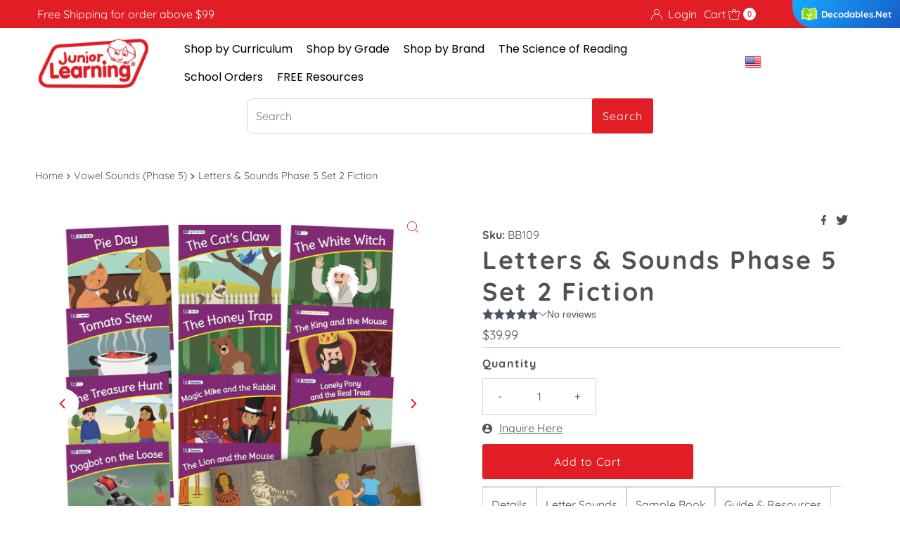

--- FILE ---
content_type: text/html; charset=utf-8
request_url: https://juniorlearning.com/collections/vowel-sounds-phase-5/products/letters-sounds-phase-5-set-2-fiction?_pos=17&_fid=a971ff9cd&_ss=c
body_size: 76080
content:
<!DOCTYPE html>
<html lang="en" class="no-js" lang="en">
<head>
  <meta charset="utf-8" />
  <meta name="viewport" content="width=device-width, initial-scale=1">
  
     <script src="//code.jquery.com/jquery-1.11.3.js"></script>


  <!-- Establish early connection to external domains -->
  <link rel="preconnect" href="https://cdn.shopify.com" crossorigin>
  <link rel="preconnect" href="https://fonts.shopify.com" crossorigin>
  <link rel="preconnect" href="https://monorail-edge.shopifysvc.com">
  <link rel="preconnect" href="//ajax.googleapis.com" crossorigin /><!-- Preload onDomain stylesheets and script libraries -->
  <link rel="preload" href="//juniorlearning.com/cdn/shop/t/43/assets/stylesheet.css?v=121016945113317343421681684464" as="style">
  <link rel="preload" as="font" href="//juniorlearning.com/cdn/fonts/quicksand/quicksand_n4.bf8322a9d1da765aa396ad7b6eeb81930a6214de.woff2" type="font/woff2" crossorigin>
  <link rel="preload" as="font" href="//juniorlearning.com/cdn/fonts/quicksand/quicksand_n4.bf8322a9d1da765aa396ad7b6eeb81930a6214de.woff2" type="font/woff2" crossorigin>
  <link rel="preload" as="font" href="//juniorlearning.com/cdn/fonts/quicksand/quicksand_n7.d375fe11182475f82f7bb6306a0a0e4018995610.woff2" type="font/woff2" crossorigin>
  <link rel="preload" href="//juniorlearning.com/cdn/shop/t/43/assets/eventemitter3.min.js?v=27939738353326123541679532654" as="script">
  <link rel="preload" href="//juniorlearning.com/cdn/shop/t/43/assets/theme.js?v=25272631665018398011679532654" as="script">

  <link rel="shortcut icon" href="//juniorlearning.com/cdn/shop/files/Favicon.png?crop=center&height=32&v=1668370307&width=32" type="image/png" />
  <link rel="canonical" href="https://juniorlearning.com/products/letters-sounds-phase-5-set-2-fiction" />

  <title>Letters &amp; Sounds Phase 5 Set 2 Fiction &ndash; Junior Learning USA</title>
  <meta name="description" content="The Junior Learning Science of Reading Vowel Sound fiction decodable readers books introduce a further 20 letter patterns, mainly focusing on alternative vowel sounds. Set of 12 books." />

  

  <meta property="og:type" content="product">
  <meta property="og:title" content="Letters &amp; Sounds Phase 5 Set 2 Fiction">
  <meta property="og:url" content="https://juniorlearning.com/products/letters-sounds-phase-5-set-2-fiction">
  <meta property="og:description" content="Vowel Sound fiction readers introduce a further 20 letter pattern, mainly focusing on alternative vowel sounds. Text uses only decodable regular words (according to the week by week progression) along with &#39;tricky words&#39;.
The set includes 12 fiction readers, each with colorful illustrations.




Grade


1




Age


5+




">
  
    <meta property="og:image" content="http://juniorlearning.com/cdn/shop/products/BB109-Books.jpg?v=1736106033&width=800">
    <meta property="og:image:secure_url" content="https://juniorlearning.com/cdn/shop/products/BB109-Books.jpg?v=1736106033&width=800">
  
    <meta property="og:image" content="http://juniorlearning.com/cdn/shop/files/BB109-Info-Page.jpg?v=1746047207&width=800">
    <meta property="og:image:secure_url" content="https://juniorlearning.com/cdn/shop/files/BB109-Info-Page.jpg?v=1746047207&width=800">
  
    <meta property="og:image" content="http://juniorlearning.com/cdn/shop/products/BB109-page.jpg?v=1746047207&width=800">
    <meta property="og:image:secure_url" content="https://juniorlearning.com/cdn/shop/products/BB109-page.jpg?v=1746047207&width=800">
  
  <meta property="og:price:amount" content="39.99">
  <meta property="og:price:currency" content="USD">

<meta property="og:site_name" content="Junior Learning USA">



  <meta name="twitter:card" content="summary">


  <meta name="twitter:site" content="@">


  <meta name="twitter:title" content="Letters &amp; Sounds Phase 5 Set 2 Fiction">
  <meta name="twitter:description" content="Vowel Sound fiction readers introduce a further 20 letter pattern, mainly focusing on alternative vowel sounds. Text uses only decodable regular words (according to the week by week progression) along"><meta name="twitter:card" content="//juniorlearning.com/cdn/shop/files/BB109-Info-Page.jpg?v=1746047207&width=1000">
    <meta name="twitter:image" content="//juniorlearning.com/cdn/shop/files/BB109-Info-Page.jpg?v=1746047207&width=1000"><meta name="twitter:card" content="//juniorlearning.com/cdn/shop/files/BB109-Info-Page.jpg?v=1746047207&width=1000">
    <meta name="twitter:image" content="//juniorlearning.com/cdn/shop/files/BB109-Info-Page.jpg?v=1746047207&width=1000"><meta name="twitter:card" content="//juniorlearning.com/cdn/shop/files/BB109-Info-Page.jpg?v=1746047207&width=1000">
    <meta name="twitter:image" content="//juniorlearning.com/cdn/shop/files/BB109-Info-Page.jpg?v=1746047207&width=1000"><meta name="twitter:card" content="//juniorlearning.com/cdn/shop/files/BB109-Info-Page.jpg?v=1746047207&width=1000">
    <meta name="twitter:image" content="//juniorlearning.com/cdn/shop/files/BB109-Info-Page.jpg?v=1746047207&width=1000"><meta name="twitter:image:width" content="480">
  <meta name="twitter:image:height" content="480">


  
 <script type="application/ld+json">
   {
     "@context": "https://schema.org",
     "@type": "Product",
     "id": "letters-sounds-phase-5-set-2-fiction",
     "url": "https:\/\/juniorlearning.com\/products\/letters-sounds-phase-5-set-2-fiction",
     "image": "\/\/juniorlearning.com\/cdn\/shop\/products\/BB109-Books.jpg?v=1736106033\u0026width=1000",
     "name": "Letters \u0026amp; Sounds Phase 5 Set 2 Fiction",
     "brand": {
        "@type": "Brand",
        "name": "Junior Learning USA"
      },
     "description": "Vowel Sound fiction readers introduce a further 20 letter pattern, mainly focusing on alternative vowel sounds. Text uses only decodable regular words (according to the week by week progression) along with 'tricky words'.\nThe set includes 12 fiction readers, each with colorful illustrations.\n\n\n\n\nGrade\n\n\n1\n\n\n\n\nAge\n\n\n5+\n\n\n\n\n","sku": "BB109","gtin12": 850010476728,"offers": [
        
        {
           "@type": "Offer",
           "price": "39.99",
           "priceCurrency": "USD",
           "availability": "http://schema.org/InStock",
           "priceValidUntil": "2030-01-01",
           "url": "\/products\/letters-sounds-phase-5-set-2-fiction"
         }
       
     ]}
 </script>


  <style data-shopify>
:root {
    --main-family: Quicksand, sans-serif;
    --main-weight: 400;
    --main-style: normal;
    --nav-family: Quicksand, sans-serif;
    --nav-weight: 400;
    --nav-style: normal;
    --heading-family: Quicksand, sans-serif;
    --heading-weight: 700;
    --heading-style: normal;

    --font-size: 16px;
    --h1-size: 36px;
    --h2-size: 36px;
    --h3-size: 26px;
    --nav-size: 17px;

    --announcement-background: #e11e26;
    --announcement-text: #ffffff;
    --header-background: #ffffff;
    --header-text: #515151;
    --nav-color: #e11e26;
    --nav-hover-link-color: #515151;
    --nav-hover-accent-color: #eba1b8;
    --nav-dropdown-text: #515151;
    --nav-dropdown-background: #ffffff;
    --mobile-header-background: #ffffff;
    --mobile-header-text: #515151;
    --background: #ffffff;
    --text-color: #515151;
    --sale-color: #e11e26;
    --so-color: #e11e26;
    --new-color: #0071ae;
    --dotted-color: #d5d5d5;
    --review-stars: #f4cd6f;
    --secondary-color: #ffffff;
    --section-heading-text: #0071ae;
    --section-heading-primary: rgba(0,0,0,0);
    --section-heading-primary-hover: rgba(0,0,0,0);
    --section-heading-accent: #d5d5d5;
    --banner-text: #ffffff;
    --banner-caption-bg: rgba(0,0,0,0);
    --button-color: #e11e26;
    --button-text: #ffffff;
    --button-hover: #d5d5d5;
    --secondary-button-color: #0071ae;
    --secondary-button-text: #ffffff;
    --secondary-button-hover: #d6d6d6;
    --direction-color: #e11e26;
    --direction-background: #ffffff;
    --direction-hover: #d5d5d5;
    --swatch-color: #000000;
    --swatch-background: #ffffff;
    --swatch-border: #d5d5d5;
    --swatch-selected-color: #ffffff;
    --swatch-selected-background: #000000;
    --swatch-selected-border: #000000;
    --footer-background: #ffffff;
    --footer-text: #515151;
    --footer-icons: #000000;

    --header-border-width: 10%;
    --header-border-weight: 0px;
    --header-border-style: solid;
    --free-shipping-bg: #e11e26;
    --free-shipping-text: #fff;
    --keyboard-focus: #747474;
    --focus-border-style: dotted;
    --focus-border-weight: 1px;

    --error-msg-dark: #e81000;
    --error-msg-light: #ffeae8;
    --success-msg-dark: #007f5f;
    --success-msg-light: #e5fff8;

    --select-arrow-bg: url(//juniorlearning.com/cdn/shop/t/43/assets/select-arrow.png?v=112595941721225094991679532654);
    --icon-border-color: #ffffff;
    --product-align: left;

    --color-body-text: var(--text-color);
    --color-body: var(--background);
    --color-bg: var(--background);
    --color-filter-size: 18px;

    --star-active: rgb(81, 81, 81);
    --star-inactive: rgb(255, 255, 255);

    --section-background: #ffffff;
    --section-overlay-color: 0, 0, 0;
    --section-overlay-opacity: 0;
    --section-button-size: 16px;;
    --desktop-section-height: ;
    --mobile-section-height: ;


  }
  @media (max-width: 740px) {
  :root {
    --font-size: calc(16px - (16px * 0.15));
    --nav-size: calc(17px - (17px * 0.15));
    --h1-size: calc(36px - (36px * 0.15));
    --h2-size: calc(36px - (36px * 0.15));
    --h3-size: calc(26px - (26px * 0.15));
    --section-button-size: calc(16px - (16px * 0.15));
  }
}
</style>


  <link rel="stylesheet" href="//juniorlearning.com/cdn/shop/t/43/assets/stylesheet.css?v=121016945113317343421681684464" type="text/css">

  <style>
  @font-face {
  font-family: Quicksand;
  font-weight: 400;
  font-style: normal;
  font-display: swap;
  src: url("//juniorlearning.com/cdn/fonts/quicksand/quicksand_n4.bf8322a9d1da765aa396ad7b6eeb81930a6214de.woff2") format("woff2"),
       url("//juniorlearning.com/cdn/fonts/quicksand/quicksand_n4.fa4cbd232d3483059e72b11f7239959a64c98426.woff") format("woff");
}

  @font-face {
  font-family: Quicksand;
  font-weight: 400;
  font-style: normal;
  font-display: swap;
  src: url("//juniorlearning.com/cdn/fonts/quicksand/quicksand_n4.bf8322a9d1da765aa396ad7b6eeb81930a6214de.woff2") format("woff2"),
       url("//juniorlearning.com/cdn/fonts/quicksand/quicksand_n4.fa4cbd232d3483059e72b11f7239959a64c98426.woff") format("woff");
}

  @font-face {
  font-family: Quicksand;
  font-weight: 700;
  font-style: normal;
  font-display: swap;
  src: url("//juniorlearning.com/cdn/fonts/quicksand/quicksand_n7.d375fe11182475f82f7bb6306a0a0e4018995610.woff2") format("woff2"),
       url("//juniorlearning.com/cdn/fonts/quicksand/quicksand_n7.8ac2ae2fc4b90ef79aaa7aedb927d39f9f9aa3f4.woff") format("woff");
}

  @font-face {
  font-family: Quicksand;
  font-weight: 700;
  font-style: normal;
  font-display: swap;
  src: url("//juniorlearning.com/cdn/fonts/quicksand/quicksand_n7.d375fe11182475f82f7bb6306a0a0e4018995610.woff2") format("woff2"),
       url("//juniorlearning.com/cdn/fonts/quicksand/quicksand_n7.8ac2ae2fc4b90ef79aaa7aedb927d39f9f9aa3f4.woff") format("woff");
}

  
  
  </style>

  <script>window.performance && window.performance.mark && window.performance.mark('shopify.content_for_header.start');</script><meta name="google-site-verification" content="P4XTAdI4sy-tRfLRrmIo3_0IfXuBkguMpjHmR-LpEMA">
<meta id="shopify-digital-wallet" name="shopify-digital-wallet" content="/559153196/digital_wallets/dialog">
<meta name="shopify-checkout-api-token" content="e514db2d5a023158fc8a10593d2a7a94">
<link rel="alternate" type="application/json+oembed" href="https://juniorlearning.com/products/letters-sounds-phase-5-set-2-fiction.oembed">
<script async="async" src="/checkouts/internal/preloads.js?locale=en-US"></script>
<link rel="preconnect" href="https://shop.app" crossorigin="anonymous">
<script async="async" src="https://shop.app/checkouts/internal/preloads.js?locale=en-US&shop_id=559153196" crossorigin="anonymous"></script>
<script id="apple-pay-shop-capabilities" type="application/json">{"shopId":559153196,"countryCode":"US","currencyCode":"USD","merchantCapabilities":["supports3DS"],"merchantId":"gid:\/\/shopify\/Shop\/559153196","merchantName":"Junior Learning USA","requiredBillingContactFields":["postalAddress","email","phone"],"requiredShippingContactFields":["postalAddress","email","phone"],"shippingType":"shipping","supportedNetworks":["visa","masterCard","amex","discover","elo","jcb"],"total":{"type":"pending","label":"Junior Learning USA","amount":"1.00"},"shopifyPaymentsEnabled":true,"supportsSubscriptions":true}</script>
<script id="shopify-features" type="application/json">{"accessToken":"e514db2d5a023158fc8a10593d2a7a94","betas":["rich-media-storefront-analytics"],"domain":"juniorlearning.com","predictiveSearch":true,"shopId":559153196,"locale":"en"}</script>
<script>var Shopify = Shopify || {};
Shopify.shop = "junior-learning-usa.myshopify.com";
Shopify.locale = "en";
Shopify.currency = {"active":"USD","rate":"1.0"};
Shopify.country = "US";
Shopify.theme = {"name":"Mr Parker (Ver. 9) - 23032023","id":136697020645,"schema_name":"Mr Parker","schema_version":"9.0.0","theme_store_id":567,"role":"main"};
Shopify.theme.handle = "null";
Shopify.theme.style = {"id":null,"handle":null};
Shopify.cdnHost = "juniorlearning.com/cdn";
Shopify.routes = Shopify.routes || {};
Shopify.routes.root = "/";</script>
<script type="module">!function(o){(o.Shopify=o.Shopify||{}).modules=!0}(window);</script>
<script>!function(o){function n(){var o=[];function n(){o.push(Array.prototype.slice.apply(arguments))}return n.q=o,n}var t=o.Shopify=o.Shopify||{};t.loadFeatures=n(),t.autoloadFeatures=n()}(window);</script>
<script>
  window.ShopifyPay = window.ShopifyPay || {};
  window.ShopifyPay.apiHost = "shop.app\/pay";
  window.ShopifyPay.redirectState = null;
</script>
<script id="shop-js-analytics" type="application/json">{"pageType":"product"}</script>
<script defer="defer" async type="module" src="//juniorlearning.com/cdn/shopifycloud/shop-js/modules/v2/client.init-shop-cart-sync_C5BV16lS.en.esm.js"></script>
<script defer="defer" async type="module" src="//juniorlearning.com/cdn/shopifycloud/shop-js/modules/v2/chunk.common_CygWptCX.esm.js"></script>
<script type="module">
  await import("//juniorlearning.com/cdn/shopifycloud/shop-js/modules/v2/client.init-shop-cart-sync_C5BV16lS.en.esm.js");
await import("//juniorlearning.com/cdn/shopifycloud/shop-js/modules/v2/chunk.common_CygWptCX.esm.js");

  window.Shopify.SignInWithShop?.initShopCartSync?.({"fedCMEnabled":true,"windoidEnabled":true});

</script>
<script defer="defer" async type="module" src="//juniorlearning.com/cdn/shopifycloud/shop-js/modules/v2/client.payment-terms_CZxnsJam.en.esm.js"></script>
<script defer="defer" async type="module" src="//juniorlearning.com/cdn/shopifycloud/shop-js/modules/v2/chunk.common_CygWptCX.esm.js"></script>
<script defer="defer" async type="module" src="//juniorlearning.com/cdn/shopifycloud/shop-js/modules/v2/chunk.modal_D71HUcav.esm.js"></script>
<script type="module">
  await import("//juniorlearning.com/cdn/shopifycloud/shop-js/modules/v2/client.payment-terms_CZxnsJam.en.esm.js");
await import("//juniorlearning.com/cdn/shopifycloud/shop-js/modules/v2/chunk.common_CygWptCX.esm.js");
await import("//juniorlearning.com/cdn/shopifycloud/shop-js/modules/v2/chunk.modal_D71HUcav.esm.js");

  
</script>
<script>
  window.Shopify = window.Shopify || {};
  if (!window.Shopify.featureAssets) window.Shopify.featureAssets = {};
  window.Shopify.featureAssets['shop-js'] = {"shop-cart-sync":["modules/v2/client.shop-cart-sync_ZFArdW7E.en.esm.js","modules/v2/chunk.common_CygWptCX.esm.js"],"init-fed-cm":["modules/v2/client.init-fed-cm_CmiC4vf6.en.esm.js","modules/v2/chunk.common_CygWptCX.esm.js"],"shop-button":["modules/v2/client.shop-button_tlx5R9nI.en.esm.js","modules/v2/chunk.common_CygWptCX.esm.js"],"shop-cash-offers":["modules/v2/client.shop-cash-offers_DOA2yAJr.en.esm.js","modules/v2/chunk.common_CygWptCX.esm.js","modules/v2/chunk.modal_D71HUcav.esm.js"],"init-windoid":["modules/v2/client.init-windoid_sURxWdc1.en.esm.js","modules/v2/chunk.common_CygWptCX.esm.js"],"shop-toast-manager":["modules/v2/client.shop-toast-manager_ClPi3nE9.en.esm.js","modules/v2/chunk.common_CygWptCX.esm.js"],"init-shop-email-lookup-coordinator":["modules/v2/client.init-shop-email-lookup-coordinator_B8hsDcYM.en.esm.js","modules/v2/chunk.common_CygWptCX.esm.js"],"init-shop-cart-sync":["modules/v2/client.init-shop-cart-sync_C5BV16lS.en.esm.js","modules/v2/chunk.common_CygWptCX.esm.js"],"avatar":["modules/v2/client.avatar_BTnouDA3.en.esm.js"],"pay-button":["modules/v2/client.pay-button_FdsNuTd3.en.esm.js","modules/v2/chunk.common_CygWptCX.esm.js"],"init-customer-accounts":["modules/v2/client.init-customer-accounts_DxDtT_ad.en.esm.js","modules/v2/client.shop-login-button_C5VAVYt1.en.esm.js","modules/v2/chunk.common_CygWptCX.esm.js","modules/v2/chunk.modal_D71HUcav.esm.js"],"init-shop-for-new-customer-accounts":["modules/v2/client.init-shop-for-new-customer-accounts_ChsxoAhi.en.esm.js","modules/v2/client.shop-login-button_C5VAVYt1.en.esm.js","modules/v2/chunk.common_CygWptCX.esm.js","modules/v2/chunk.modal_D71HUcav.esm.js"],"shop-login-button":["modules/v2/client.shop-login-button_C5VAVYt1.en.esm.js","modules/v2/chunk.common_CygWptCX.esm.js","modules/v2/chunk.modal_D71HUcav.esm.js"],"init-customer-accounts-sign-up":["modules/v2/client.init-customer-accounts-sign-up_CPSyQ0Tj.en.esm.js","modules/v2/client.shop-login-button_C5VAVYt1.en.esm.js","modules/v2/chunk.common_CygWptCX.esm.js","modules/v2/chunk.modal_D71HUcav.esm.js"],"shop-follow-button":["modules/v2/client.shop-follow-button_Cva4Ekp9.en.esm.js","modules/v2/chunk.common_CygWptCX.esm.js","modules/v2/chunk.modal_D71HUcav.esm.js"],"checkout-modal":["modules/v2/client.checkout-modal_BPM8l0SH.en.esm.js","modules/v2/chunk.common_CygWptCX.esm.js","modules/v2/chunk.modal_D71HUcav.esm.js"],"lead-capture":["modules/v2/client.lead-capture_Bi8yE_yS.en.esm.js","modules/v2/chunk.common_CygWptCX.esm.js","modules/v2/chunk.modal_D71HUcav.esm.js"],"shop-login":["modules/v2/client.shop-login_D6lNrXab.en.esm.js","modules/v2/chunk.common_CygWptCX.esm.js","modules/v2/chunk.modal_D71HUcav.esm.js"],"payment-terms":["modules/v2/client.payment-terms_CZxnsJam.en.esm.js","modules/v2/chunk.common_CygWptCX.esm.js","modules/v2/chunk.modal_D71HUcav.esm.js"]};
</script>
<script>(function() {
  var isLoaded = false;
  function asyncLoad() {
    if (isLoaded) return;
    isLoaded = true;
    var urls = ["https:\/\/www.improvedcontactform.com\/icf.js?shop=junior-learning-usa.myshopify.com","https:\/\/chimpstatic.com\/mcjs-connected\/js\/users\/03867dd73de707e753a41961d\/cb4b7db76fbc08ec4d47b6dff.js?shop=junior-learning-usa.myshopify.com","https:\/\/ecommplugins-scripts.trustpilot.com\/v2.1\/js\/header.min.js?settings=eyJrZXkiOiIyMHhrWmlURDJ0MzFUTGlEIiwicyI6InNrdSJ9\u0026v=2.5\u0026shop=junior-learning-usa.myshopify.com","https:\/\/ecommplugins-trustboxsettings.trustpilot.com\/junior-learning-usa.myshopify.com.js?settings=1752102712766\u0026shop=junior-learning-usa.myshopify.com","https:\/\/swymv3free-01.azureedge.net\/code\/swym-shopify.js?shop=junior-learning-usa.myshopify.com","https:\/\/ecommplugins-scripts.trustpilot.com\/v2.1\/js\/success.min.js?settings=eyJrZXkiOiIyMHhrWmlURDJ0MzFUTGlEIiwicyI6InNrdSIsInQiOlsib3JkZXJzL3BhaWQiLCJ0cnVzdHBpbG90T3JkZXJDb25maXJtZWQiXSwidiI6IiIsImEiOiJTaG9waWZ5LTIwMjEtMDQifQ==\u0026shop=junior-learning-usa.myshopify.com"];
    for (var i = 0; i < urls.length; i++) {
      var s = document.createElement('script');
      s.type = 'text/javascript';
      s.async = true;
      s.src = urls[i];
      var x = document.getElementsByTagName('script')[0];
      x.parentNode.insertBefore(s, x);
    }
  };
  if(window.attachEvent) {
    window.attachEvent('onload', asyncLoad);
  } else {
    window.addEventListener('load', asyncLoad, false);
  }
})();</script>
<script id="__st">var __st={"a":559153196,"offset":-28800,"reqid":"9410f461-6b00-4b30-92ea-034532d3e628-1768735065","pageurl":"juniorlearning.com\/collections\/vowel-sounds-phase-5\/products\/letters-sounds-phase-5-set-2-fiction?_pos=17\u0026_fid=a971ff9cd\u0026_ss=c","u":"6e08c614e6c6","p":"product","rtyp":"product","rid":6078875992242};</script>
<script>window.ShopifyPaypalV4VisibilityTracking = true;</script>
<script id="captcha-bootstrap">!function(){'use strict';const t='contact',e='account',n='new_comment',o=[[t,t],['blogs',n],['comments',n],[t,'customer']],c=[[e,'customer_login'],[e,'guest_login'],[e,'recover_customer_password'],[e,'create_customer']],r=t=>t.map((([t,e])=>`form[action*='/${t}']:not([data-nocaptcha='true']) input[name='form_type'][value='${e}']`)).join(','),a=t=>()=>t?[...document.querySelectorAll(t)].map((t=>t.form)):[];function s(){const t=[...o],e=r(t);return a(e)}const i='password',u='form_key',d=['recaptcha-v3-token','g-recaptcha-response','h-captcha-response',i],f=()=>{try{return window.sessionStorage}catch{return}},m='__shopify_v',_=t=>t.elements[u];function p(t,e,n=!1){try{const o=window.sessionStorage,c=JSON.parse(o.getItem(e)),{data:r}=function(t){const{data:e,action:n}=t;return t[m]||n?{data:e,action:n}:{data:t,action:n}}(c);for(const[e,n]of Object.entries(r))t.elements[e]&&(t.elements[e].value=n);n&&o.removeItem(e)}catch(o){console.error('form repopulation failed',{error:o})}}const l='form_type',E='cptcha';function T(t){t.dataset[E]=!0}const w=window,h=w.document,L='Shopify',v='ce_forms',y='captcha';let A=!1;((t,e)=>{const n=(g='f06e6c50-85a8-45c8-87d0-21a2b65856fe',I='https://cdn.shopify.com/shopifycloud/storefront-forms-hcaptcha/ce_storefront_forms_captcha_hcaptcha.v1.5.2.iife.js',D={infoText:'Protected by hCaptcha',privacyText:'Privacy',termsText:'Terms'},(t,e,n)=>{const o=w[L][v],c=o.bindForm;if(c)return c(t,g,e,D).then(n);var r;o.q.push([[t,g,e,D],n]),r=I,A||(h.body.append(Object.assign(h.createElement('script'),{id:'captcha-provider',async:!0,src:r})),A=!0)});var g,I,D;w[L]=w[L]||{},w[L][v]=w[L][v]||{},w[L][v].q=[],w[L][y]=w[L][y]||{},w[L][y].protect=function(t,e){n(t,void 0,e),T(t)},Object.freeze(w[L][y]),function(t,e,n,w,h,L){const[v,y,A,g]=function(t,e,n){const i=e?o:[],u=t?c:[],d=[...i,...u],f=r(d),m=r(i),_=r(d.filter((([t,e])=>n.includes(e))));return[a(f),a(m),a(_),s()]}(w,h,L),I=t=>{const e=t.target;return e instanceof HTMLFormElement?e:e&&e.form},D=t=>v().includes(t);t.addEventListener('submit',(t=>{const e=I(t);if(!e)return;const n=D(e)&&!e.dataset.hcaptchaBound&&!e.dataset.recaptchaBound,o=_(e),c=g().includes(e)&&(!o||!o.value);(n||c)&&t.preventDefault(),c&&!n&&(function(t){try{if(!f())return;!function(t){const e=f();if(!e)return;const n=_(t);if(!n)return;const o=n.value;o&&e.removeItem(o)}(t);const e=Array.from(Array(32),(()=>Math.random().toString(36)[2])).join('');!function(t,e){_(t)||t.append(Object.assign(document.createElement('input'),{type:'hidden',name:u})),t.elements[u].value=e}(t,e),function(t,e){const n=f();if(!n)return;const o=[...t.querySelectorAll(`input[type='${i}']`)].map((({name:t})=>t)),c=[...d,...o],r={};for(const[a,s]of new FormData(t).entries())c.includes(a)||(r[a]=s);n.setItem(e,JSON.stringify({[m]:1,action:t.action,data:r}))}(t,e)}catch(e){console.error('failed to persist form',e)}}(e),e.submit())}));const S=(t,e)=>{t&&!t.dataset[E]&&(n(t,e.some((e=>e===t))),T(t))};for(const o of['focusin','change'])t.addEventListener(o,(t=>{const e=I(t);D(e)&&S(e,y())}));const B=e.get('form_key'),M=e.get(l),P=B&&M;t.addEventListener('DOMContentLoaded',(()=>{const t=y();if(P)for(const e of t)e.elements[l].value===M&&p(e,B);[...new Set([...A(),...v().filter((t=>'true'===t.dataset.shopifyCaptcha))])].forEach((e=>S(e,t)))}))}(h,new URLSearchParams(w.location.search),n,t,e,['guest_login'])})(!0,!0)}();</script>
<script integrity="sha256-4kQ18oKyAcykRKYeNunJcIwy7WH5gtpwJnB7kiuLZ1E=" data-source-attribution="shopify.loadfeatures" defer="defer" src="//juniorlearning.com/cdn/shopifycloud/storefront/assets/storefront/load_feature-a0a9edcb.js" crossorigin="anonymous"></script>
<script crossorigin="anonymous" defer="defer" src="//juniorlearning.com/cdn/shopifycloud/storefront/assets/shopify_pay/storefront-65b4c6d7.js?v=20250812"></script>
<script data-source-attribution="shopify.dynamic_checkout.dynamic.init">var Shopify=Shopify||{};Shopify.PaymentButton=Shopify.PaymentButton||{isStorefrontPortableWallets:!0,init:function(){window.Shopify.PaymentButton.init=function(){};var t=document.createElement("script");t.src="https://juniorlearning.com/cdn/shopifycloud/portable-wallets/latest/portable-wallets.en.js",t.type="module",document.head.appendChild(t)}};
</script>
<script data-source-attribution="shopify.dynamic_checkout.buyer_consent">
  function portableWalletsHideBuyerConsent(e){var t=document.getElementById("shopify-buyer-consent"),n=document.getElementById("shopify-subscription-policy-button");t&&n&&(t.classList.add("hidden"),t.setAttribute("aria-hidden","true"),n.removeEventListener("click",e))}function portableWalletsShowBuyerConsent(e){var t=document.getElementById("shopify-buyer-consent"),n=document.getElementById("shopify-subscription-policy-button");t&&n&&(t.classList.remove("hidden"),t.removeAttribute("aria-hidden"),n.addEventListener("click",e))}window.Shopify?.PaymentButton&&(window.Shopify.PaymentButton.hideBuyerConsent=portableWalletsHideBuyerConsent,window.Shopify.PaymentButton.showBuyerConsent=portableWalletsShowBuyerConsent);
</script>
<script data-source-attribution="shopify.dynamic_checkout.cart.bootstrap">document.addEventListener("DOMContentLoaded",(function(){function t(){return document.querySelector("shopify-accelerated-checkout-cart, shopify-accelerated-checkout")}if(t())Shopify.PaymentButton.init();else{new MutationObserver((function(e,n){t()&&(Shopify.PaymentButton.init(),n.disconnect())})).observe(document.body,{childList:!0,subtree:!0})}}));
</script>
<link id="shopify-accelerated-checkout-styles" rel="stylesheet" media="screen" href="https://juniorlearning.com/cdn/shopifycloud/portable-wallets/latest/accelerated-checkout-backwards-compat.css" crossorigin="anonymous">
<style id="shopify-accelerated-checkout-cart">
        #shopify-buyer-consent {
  margin-top: 1em;
  display: inline-block;
  width: 100%;
}

#shopify-buyer-consent.hidden {
  display: none;
}

#shopify-subscription-policy-button {
  background: none;
  border: none;
  padding: 0;
  text-decoration: underline;
  font-size: inherit;
  cursor: pointer;
}

#shopify-subscription-policy-button::before {
  box-shadow: none;
}

      </style>

<script>window.performance && window.performance.mark && window.performance.mark('shopify.content_for_header.end');</script>


  








                      <script src="//juniorlearning.com/cdn/shop/t/43/assets/bss-file-configdata.js?v=73588084615932413871701365157" type="text/javascript"></script> <script src="//juniorlearning.com/cdn/shop/t/43/assets/bss-file-configdata-banner.js?v=151034973688681356691700517581" type="text/javascript"></script> <script src="//juniorlearning.com/cdn/shop/t/43/assets/bss-file-configdata-popup.js?v=173992696638277510541700517582" type="text/javascript"></script><script>
                if (typeof BSS_PL == 'undefined') {
                    var BSS_PL = {};
                }
                var bssPlApiServer = "https://product-labels-pro.bsscommerce.com";
                BSS_PL.customerTags = 'null';
                BSS_PL.customerId = 'null';
                BSS_PL.configData = configDatas;
                BSS_PL.configDataBanner = configDataBanners ? configDataBanners : [];
                BSS_PL.configDataPopup = configDataPopups ? configDataPopups : [];
                BSS_PL.storeId = 6059;
                BSS_PL.currentPlan = "free";
                BSS_PL.storeIdCustomOld = "10678";
                BSS_PL.storeIdOldWIthPriority = "12200";
                BSS_PL.apiServerProduction = "https://product-labels-pro.bsscommerce.com";
                
                BSS_PL.integration = {"laiReview":{"status":0,"config":[]}}
                BSS_PL.settingsData = {}
                </script>
            <style>
.homepage-slideshow .slick-slide .bss_pl_img {
    visibility: hidden !important;
}
</style>
                        <!-- BEGIN app block: shopify://apps/seowill-sticky-cart/blocks/sticky-cart/bba5bb0a-ae9e-4ec9-8cd1-5e9d3f32ebbe --><!-- Start : Sticky Add To Cart -->




<script>
  var AutoHideButton = true;
var CurrencyConverterAppRate = {};
getCurrencyConverter();
    








function girafflymoneyformat(){
    var format = {before_format:"",after_format:""};
    // var spanMoneyStr = jQuery("span.money:eq(0)").text();
    var spanMoneyStr = "";
    var spanMoneyArr = jQuery("span.money");
    spanMoneyArr.each(function(){
        if(jQuery(this).text() != undefined) {
            if(spanMoneyStr.length < jQuery(this).text().length  && jQuery(this).text().indexOf('Your Cart Subtotal')==-1) {
                spanMoneyStr = jQuery(this).text()
            }
        }
    })

    if(spanMoneyStr === '') {
        spanMoneyStr = jQuery("span.currency-converter-amount-box:eq(0)").text();
    }
    if(spanMoneyStr === '') {
        spanMoneyStr = jQuery("span.Magic-Currency:eq(0)").text();
    }
    if(spanMoneyStr === '') {
        spanMoneyStr =  jQuery("span.product__price:eq(0)").text();
    }
    if(spanMoneyStr === '') {
        spanMoneyStr =  jQuery("span.price-item:eq(0)").text();
    }

    if(spanMoneyStr!=null){
        var first_positon = 999;
        var end_position = 999;
        for(var i=0;i<spanMoneyStr.length;i++){
            if(parseInt(spanMoneyStr[i])||parseInt(spanMoneyStr[i])==0){
                if(first_positon==999){
                    first_positon=i;
                }
            }
        }
        for(var j=spanMoneyStr.length-1;j>-1;j--){
            if(parseInt(spanMoneyStr[j])||parseInt(spanMoneyStr[j])==0){
                if(end_position==999){
                    end_position=j;
                }
            }
        }
        format.before_format= spanMoneyStr.slice(0,first_positon).replace('-', '');
        format.after_format = spanMoneyStr.slice(end_position+1);
    }
    return format;
}


function girafflyGetPrice(){
    var returnPrice = {price:"",compared_price:""};
    // return returnPrice;
    var arr =[];
    var change_format = girafflymoneyformat();

    before_format=change_format.before_format;
    after_format=change_format.after_format;

    jQuery('span.money').each(function(k) {
        if(!isNaN(jQuery(this).html().substring(jQuery(this).html().indexOf(before_format)+before_format.length,jQuery(this).html().indexOf(after_format)))){
            arr[k]=jQuery(this).html().substring(jQuery(this).html().indexOf(before_format)+before_format.length,jQuery(this).html().indexOf(after_format));
        }else{
            arr[k]=0;
        }
    })
    var noZeoArr=[];
    for(j=0;j<arr.length;j++){
        if(+arr[j]!=0){
            noZeoArr.push(arr[j]);
        }
    }
    var AS = noZeoArr.sort((a, b) => a - b);

    if(AS.length>0){
        returnPrice.price=before_format+AS[0]+after_format;
        returnPrice.compared_price=before_format+AS[AS.length-1]+after_format;
    }
    return returnPrice;
}


function girafflyChangeCurrency(amount,from,to,comparePrice=false){

    // console.log('---------girafflyChangeCurrency-----------start------------')
    if(from=="" || to ==""){
        return amount;
    }
    if(from == to){
        return amount;
    }

    if(window.Currency!=undefined && giraffly_default_js!=1){
        // console.log('---------------------------1---------------------------')
        if(window.Currency.convert!=undefined){
            return window.Currency.convert(amount,from,to);
        }else{
            return amount;
        }
    }else if(window.DoublyGlobalCurrency!=undefined){
        // console.log('---------------------------2--------------------------')
        if(window.DoublyGlobalCurrency.convert!=undefined){
            // 价格转化有差别国家列表
            // const shortname = ['ARS','XPF','COP','CRC','HUF','IDR','PYG','RUB','UYU','VND'];
            // let formatAfterPrice = window.DoublyGlobalCurrency.convert(amount,from,to);
            // console.log(formatAfterPrice)
            // if(shortname.includes(to)) {
            //     return formatAfterPrice/1000;
            // } else {
            //     return formatAfterPrice;
            // }

            return window.DoublyGlobalCurrency.convert(amount,from,to);
        }else{
            return amount;
        }
    }else if(window.KTCurrency!=undefined){
        // console.log('---------------------------3---------------------------')
        if(window.KTCurrency.convert!=undefined){
            return window.KTCurrency.convert(amount,from,to);
        }else{
            return amount;
        }
    }else if(window.Shoppad!=undefined) {
        if(Shoppad.apps!=undefined) {
            if(Shoppad.apps.coin!=undefined) {
                // console.log('---------------------------4---------------------------')
                rate = Shoppad.apps.coin.getLocalCurrencyUSDExchangeRate()
                // 无小数点的特殊货币则不保留小数部分
                if(hidden_point_arr.indexOf(to) === 0) {
                    return Math.round(amount * rate);
                }
                return Math.round(amount * rate * 100) / 100;
            }
        }
    }else if(window.localStorage['cbb-currency-converter-currency'] != undefined) {
        // console.log('---------------------------5---------------------------')
        var toRate = CurrencyConverterAppRate[to];
        var fromRate = CurrencyConverterAppRate[from];
        // 无小数点的特殊货币则不保留小数部分
        if(hidden_point_arr.indexOf(to) === 0) {
            return Math.round((amount * toRate) / fromRate);
        }
        return Math.round(((amount * toRate) / fromRate) * 100) /100;
    }else if(window.ACSCurrency != undefined) {
        // console.log('---------------------------6---------------------------')
        if(window.ACSCurrency.convert != undefined) {
            return window.ACSCurrency.convert(amount,from,to);
        }else{
            return amount;
        }
    }else if(window.mcc_formatMoney != undefined) {
        // console.log('---------------------------7---------------------------')
        if(comparePrice) {
            tagSelector = $_mcc("span.money").eq(1)
        }else{
            tagSelector = $_mcc("span.money").eq(0)
        }
        amount = Conversion(tagSelector,to)
        return amount;
    }else if(window.currencyhq != undefined) {
        // console.log('---------------------------8---------------------------')
        // tagSelector = currencyhq.monies;
        // if(comparePrice) {
        //     amount = tagSelector[1]['dataset'].originalUnformatted
        // }else{
        //     amount = tagSelector[0]['dataset'].originalUnformatted
        // }
        if(comparePrice) {
            tagMonies = currencyhq.monies[1]
        }else{
            tagMonies = currencyhq.monies[0]
        }
        if(tagMonies != undefined) {
            var allowArr = [1,2,3,4,5,6,7,8,9,0,'1','2','3','4','5','6','7','8','9','0']
            var toAmount =""
            var returnAmount

            
            for(var i=0; i<tagMonies.textContent.length; i++){
                if(allowArr.indexOf(tagMonies.textContent[i]) != -1) {
                    toAmount += tagMonies.textContent[i]
                }else if(tagMonies.textContent[i] == '.' || tagMonies.textContent[i] == ',') {
                    if(allowArr.indexOf(tagMonies.textContent[i+1]) != -1 && allowArr.indexOf(tagMonies.textContent[i-1]) != -1) {
                        toAmount += tagMonies.textContent[i]
                    }
                }

            }

            
            var firstSign;
            for(var i=toAmount.length-1; i>=0; i--) {
                if(allowArr.indexOf(toAmount[i]) == -1) {
                    firstSign = toAmount[i];
                    break;
                }
            }
            if(firstSign == '.') {
                returnAmount = toAmount.replace(',','')
            }else if(firstSign == ','){
                returnAmount = toAmount.replace('.','')
                returnAmount = returnAmount.replace(',','.')
            }else{
                returnAmount = toAmount
            }
        }
        return returnAmount;
    }else if(window.PriceConvert != undefined) {
        return window.PriceConvert(amount,to);
    }else if(window.SalesRocket != undefined){
        if(window.SalesRocket.CurrencyManager != undefined) {
            if(window.SalesRocket.CurrencyManager.allCurrencies != undefined) {
                var allCurrencies = SalesRocket.CurrencyManager.allCurrencies;
                var MoneyRate = [];
                for(var i in allCurrencies) {
                    MoneyRate[i] = allCurrencies[i]['r'];
                };
                var toRate = MoneyRate[to];
                var fromRate = MoneyRate[from];
                // 无小数点的特殊货币则不保留小数部分
                if(hidden_point_arr.indexOf(to) === 0) {
                    return Math.round((amount * toRate) / fromRate);
                }
                return Math.round(((amount * toRate) / fromRate) * 100) /100;
            }
        }
        return amount;
    }
    // console.log('---------------------------9---------------------------')
    if(window.Currency!=undefined){
        if(window.Currency.convert!=undefined){
            return window.Currency.convert(amount,from,to);
        }else{
            return amount;
        }
    }else{
        return amount;
    }
    
}


function girafflyHiddenPoint(price){
    if(hidden_point){
        return parseInt(price).toLocaleString('en-US');
    }else{
        return formatCurrency(parseFloat(price).toFixed(2));
    }
}

/**
 *  函数名  : girafflyCurrencyAttributesObject
 *  作用    : 获取变量中的货币数据 
 *  参数    : windowFirst  ---> window 对象中的第一个属性
 *  参数    : windowSecond ---> window 对象中的第二个属性
 *  参数    : symbol       ---> 获取到的数据是否只有符号,有符号则要去除符号
 *  参数    : json         ---> 获取到的数据是否为json格式
 *  参数    : json_index   ---> 如果是json,则需要填入json索引
 *  参数    : html         ---> 是否html类型
 *  参数    : cookie       ---> 是否在cookie获取数据
 */
function girafflyCurrencyAttributesObject(windowFirst,windowSecond,symbol=false,json=false,json_index='',html=false,cookie=false) {
    var currencyStr1 = '';
    var currencyStr2 = '';
    if(cookie == true) {
        if(window[windowFirst]!=undefined){
                if(window[windowFirst][windowSecond]!=undefined){
                    var cookieArr = window[windowFirst][windowSecond].split(';')
                    cookieArr.map((item)=>{
                        if(item.split('=')[0].indexOf(json_index) != -1) {
                            currencyStr1 = item.split('=')[1]
                        }
                    })
                    return currencyStr1;
                }
            }
    }else{
        if(symbol == true) {
            if(window[windowFirst]!=undefined){
                if(window[windowFirst][windowSecond]!=undefined){
                    if(json == true) {
                        currencyStr1 = JSON.parse(window[windowFirst][windowSecond]);
                        currencyStr2 = currencyStr1[json_index];
                        return currencyStr2;
                    }else if(html == true) {
                        return jQuery(window[windowFirst][windowSecond]).text().trim();
                    }
                    else{
                        return JSON.parse(window[windowFirst][windowSecond]);
                    }
                }
            }
        }else{
            if(window[windowFirst]!=undefined){
                if(window[windowFirst][windowSecond]!=undefined){
                    currencyStr1 = window[windowFirst][windowSecond];
                    if(json == true) {
                        currencyStr1 = JSON.parse(currencyStr1);
                        currencyStr2 = currencyStr1[json_index];
                        return currencyStr2;
                    }else{
                        currencyStr2 = ""
                        for(var i=0; i<currencyStr1.length; i++) {
                            if(currencyStr1[i]>='A'&&currencyStr1[i]<='Z'){
                                currencyStr2 += currencyStr1[i];
                            }
                        }
                        return currencyStr2;
                    }
                }
            } 
        }
    }
    
    return false;
}

function girafflyCurrencyAttributesFunction(windowFirst,windowPath,functionName,param='') {
    if(window[windowFirst] != undefined) {
        windowData = window[windowFirst]
        for(var i =0; i<windowPath.length; i++) {
            if(windowData[windowPath[i]] != undefined) {
                windowData = windowData[windowPath[i]];
            }else{
                return false;
            }
        }
        if(param==='') {
            if(windowData[functionName] != undefined) {
                return windowData[functionName]()
            }
        }else{
            if(windowData[functionName] != undefined) {
                return windowData[functionName](param)
            }
        }
    }
    return false;
}


function girafflyReturnAmount(price,comparePrice=false){
    // console.log('girafflyReturnAmount-------start')
    var currency = new Set();
    if(girafflyMutilCurrency!=null){
        var from = "";
        var to = "";
        // var notNeed=1;
        if(Shopify.currency.active!=undefined){
            from=Shopify.currency.active;
            currency.add(Shopify.currency.active);
            //to=Shopify.currency.active;
        }

        
        girafflyCurrencyAttributesObject('Currency','currentCurrency')?currency.add(girafflyCurrencyAttributesObject('Currency','currentCurrency')):'';
        
        girafflyCurrencyAttributesObject('DoublyGlobalCurrency','currentCurrency')?currency.add(girafflyCurrencyAttributesObject('DoublyGlobalCurrency','currentCurrency')):'';
        
        girafflyCurrencyAttributesObject('KTCurrency','currentCurrency')?currency.add(girafflyCurrencyAttributesObject('KTCurrency','currentCurrency')):'';
        
        girafflyCurrencyAttributesObject('conversionBearAutoCurrencyConverter','currency')?currency.add(girafflyCurrencyAttributesObject('conversionBearAutoCurrencyConverter','currency')):'';
                
        girafflyCurrencyAttributesObject('sessionStorage','bacurr_user_cur',true)?currency.add(girafflyCurrencyAttributesObject('sessionStorage','bacurr_user_cur',true)):'';
        
        girafflyCurrencyAttributesObject('sessionStorage','buckscc_customer_currency')?currency.add(girafflyCurrencyAttributesObject('sessionStorage','buckscc_customer_currency')):'';
        
        girafflyCurrencyAttributesObject('localStorage','cbb-currency-converter-currency',true,true,'value')?currency.add(girafflyCurrencyAttributesObject('localStorage','cbb-currency-converter-currency',true,true,'value')):'';
        
        girafflyCurrencyAttributesObject('sessionStorage','bacurrGeoCurrency',true,true,'value')?currency.add(girafflyCurrencyAttributesObject('sessionStorage','bacurrGeoCurrency',true,true,'value')):'';
        
        girafflyCurrencyAttributesObject('currencyhq','selected')?currency.add(girafflyCurrencyAttributesObject('currencyhq','selected')):'';
        
        girafflyCurrencyAttributesObject('localStorage','eliteCurrency')?currency.add(girafflyCurrencyAttributesObject('localStorage','eliteCurrency')):'';
        
        girafflyCurrencyAttributesObject('localStorage','currency59db814c-59bb-11eb-ae93-0242ac130002',false,true,false,'',true)?currency.add(girafflyCurrencyAttributesObject('localStorage','currency59db814c-59bb-11eb-ae93-0242ac130002',false,true,false,'',true)):'';
        
        girafflyCurrencyAttributesObject('localStorage','ws-'+window.Shopify.shop+'-currencyConverter-currency')?currency.add(girafflyCurrencyAttributesObject('localStorage','ws-'+window.Shopify.shop+'-currencyConverter-currency')):'';
        
        girafflyCurrencyAttributesObject('localStorage','autoketing-currency-location-customer-v1')?currency.add(girafflyCurrencyAttributesObject('localStorage','autoketing-currency-location-customer-v1')):'';        
        
        

        
        // 存在问题 -> APP加载慢,导致进行后无法使用他们的函数获取Cookie,但是如果直接读取cookie的话,可能存在Cookie信息保留
        // 用别人的函数读取cookie,好处是可以防止信息保留导致的信息冲突
        girafflyCurrencyAttributesObject('document','cookie',false,false,'mc-currency',false,true)?currency.add(girafflyCurrencyAttributesObject('document','cookie',false,false,'mc-currency',false,true)):'';
        
        girafflyCurrencyAttributesObject('document','cookie',false,false,'autoketing-currency',false,true)?currency.add(girafflyCurrencyAttributesObject('document','cookie',false,false,'autoketing-currency',false,true)):'';
        // girafflyCurrencyAttributesFunction('window',[],'readCookie','mc-currency')?currency.add(girafflyCurrencyAttributesFunction('window',[''],'readCookie','mc-currency')):'';
        
        // girafflyCurrencyAttributesObject('document','cookie',true,true,true,'mw_cs')?currency.add(girafflyCurrencyAttributesObject('document','cookie',true,true,true,'mw_cs')):'';
        girafflyCurrencyAttributesFunction('mwSwitcher',['utils'],'getLocalCurrency','mw_cs')?currency.add(girafflyCurrencyAttributesFunction('mwSwitcher',['utils'],'getLocalCurrency','mw_cs')):'';
        
        girafflyCurrencyAttributesFunction('Shoppad',['apps','coin'],'getLocalCurrency')?currency.add(girafflyCurrencyAttributesFunction('Shoppad',['apps','coin'],'getLocalCurrency')):'';
        
        girafflyCurrencyAttributesFunction('window',[],'mcc_read_cookie','mcc_manual_currency')?currency.add(girafflyCurrencyAttributesFunction('window',[],'mcc_read_cookie','mcc_manual_currency')):'';
        
        if(currency.size >= 2) {
            currency.delete(window.Shopify.currency.active);
        }
        // 删除后应该只剩一个元素,如果还有多个的话,说明可能存在多个货币APP或者可能其他货币APP数据未完全清除,若是需要处理这个问题,可以从这想办法
        if(currency.size >= 2) {
            localStorage.clear();
            sessionStorage.clear();
        }
        // console.log(currency)
        // 默认取最后一个
        to = currency.values().next()['value']
        
        //转换价格
        price = girafflyChangeCurrency(price,from,to,comparePrice);
        // console.log(price,'price')
        // console.log('---------girafflyChangeCurrency-----------end------------')
        //货币符号
        var before_format ="";
        var after_format ="";
        var change_format = girafflymoneyformat();

        before_format=change_format.before_format;
        after_format=change_format.after_format;
        if(before_format === '$' && after_format === '') {
            after_format = 'USD'
        }
        // if(notNeed){
        //     return '<span class="giraffly_product_currency_before">&nbsp;$</span>' + girafflyHiddenPoint(price) + '<span class="giraffly_product_currency">&nbsp;'+after_format+'</span>';
        // }

        return  '<span class="giraffly_product_currency_before">'+before_format +'</span>'+ girafflyHiddenPoint(price) + '<span class="giraffly_product_currency">&nbsp;' +after_format +'</span>';
    }else{
        var activeCurrency = 'USD';
        if(Shopify.currency.active!=undefined){
            activeCurrency=Shopify.currency.active;
        }
        return '<span class="giraffly_product_currency_before">$</span>' + girafflyHiddenPoint(price) + '<span class="giraffly_product_currency">&nbsp;' +activeCurrency +'</span>';
    }
}

function formatCurrency(num){
    if(num)
    {
        num = num.toString().replace(/\$|\,/g,'');

        if(''==num || isNaN(num)){return;}

        var sign = num.indexOf("-")> 0 ? '-' : '';

        var cents = num.indexOf(".")> 0 ? num.substr(num.indexOf(".")) : '';
        cents = cents.length>1 ? cents : '' ;

        num = num.indexOf(".")>0 ? num.substring(0,(num.indexOf("."))) : num ;

        if('' == cents){ if(num.length>1 && '0' == num.substr(0,1)){return;}}
    
        else{if(num.length>1 && '0' == num.substr(0,1)){return ;}}

        for (var i = 0; i < Math.floor((num.length-(1+i))/3); i++)
        {
            num = num.substring(0,num.length-(4*i+3))+','+num.substring(num.length-(4*i+3));
        }

        return (sign + num + cents);    
    }

}

function girafflyInitDom(json){
    className = ['money','currency-converter-amount-box','mw-price','Magic-Currency','product__price','price-item'];
    for(var i=0; i<className.length; i++) {
        if(jQuery('span.'+className[i]).length!=0) {
            girafflyMutilCurrency = 1;
            //监听切换多语言
            // jQuery('span.'+className[i]).bind('DOMNodeInserted',function(){
            //     girafflyInitSetTimeOut(json);
            // })
            let elements = document.querySelectorAll('span.' + className[i]);
            // 定义回调函数
            let mutationCallback = function (mutationsList) {
                girafflyInitSetTimeOut(json);
            };
            // 创建一个MutationObserver实例
            let observer = new MutationObserver(mutationCallback);
            let observerConfig = { childList: true, subtree: true };
            elements.forEach(function (element) {
                observer.observe(element, observerConfig);
            });
        }
    }
}

function girafflyInitSetTimeOut(json){
    setTimeout(() => {
                if(window.Currency!=undefined && giraffly_default_js!=1){
                if(window.Currency.currentCurrency!=undefined){
                    if(hidden_point_arr.indexOf(window.Currency.currentCurrency)!=-1){
                        hidden_point=1;
                    }else{
                        hidden_point=0;
                    }
                }
                
                }else if(window.DoublyGlobalCurrency!=undefined){
                    if(window.DoublyGlobalCurrency.currentCurrency!=undefined){
                        if(hidden_point_arr.indexOf(window.DoublyGlobalCurrency.currentCurrency)!=-1){
                            hidden_point=1;
                        }else{
                            hidden_point=0;
                        }
                    }
                }else if(window.KTCurrency!=undefined){
                    if(window.KTCurrency.currentCurrency!=undefined){
                        if(hidden_point_arr.indexOf(window.KTCurrency.currentCurrency)!=-1){
                            hidden_point=1;
                        }else{
                            hidden_point=0;
                        }
                    }
                }

                            
                
            }, 500);
}




function Conversion(tagSelector,to){
    if (tagSelector.attr("data-currency-original") === undefined) {
        tagSelector.attr("data-currency-original", tagSelector.html());
        tagSelector.attr("data-currency-shop-base", mcc_shop_base_currency)
    } else if (mcc_ignore_original === true) {
        tagSelector.attr("data-currency-original", tagSelector.html());
        tagSelector.attr("data-currency-shop-base", mcc_shop_base_currency);
        mcc_ignore_original = false;
        mcc_manual_change = false
    }
    if (mcc_display_type === "with_currency_code") {
        c = mcc_money_format_with_currency_code[mcc_shop_base_currency]
    } else {
        c = mcc_money_format[mcc_shop_base_currency]
    }
    if (c.indexOf('amount_no_decimals') != -1) {
        d = parseInt(tagSelector.attr('data-currency-original').replace(/[^0-9]/g, ""), 10) * 100
    } else {
        if (mcc_shop_base_currency === "JOD" || mcc_shop_base_currency == "KWD" || mcc_shop_base_currency == "BHD" || mcc_shop_base_currency === "OMR") {
            d = parseInt(tagSelector.attr('data-currency-original').replace(/[^0-9]/g, ""), 10) / 10
        } else {
            var g = /^[0-9][0-9]{0,2}(?:(\.|,)?[0-9]{3}){0,3}(?:(\.|,)[0-9]{0})?$/;
            var h = /^[0-9][0-9]{0,2}(?:(\.|,)?[0-9]{3}){0,3}(?:(\.|,)[0-9]{1})?$/;
            var i = /^[0-9][0-9]{0,2}(?:(\.|,)?[0-9]{3}){0,3}(?:(\.|,)[0-9]{2})?$/;
            var j = tagSelector.attr('data-currency-original').replace(/[^0-9.,]/g, "").trim();
            if (j[0] === "." || j[0] === ",") {
                j = j.slice(1)
            } else if (j.slice( - 1) === "." || j.slice( - 1) === ",") {
                j = j.slice(0, -1)
            }
            if (g.test(j)) {
                d = parseInt(j.replace(/[^0-9]/g, ""), 10) * 100
            } else if (h.test(j)) {
                d = parseInt(j.replace(/[^0-9]/g, ""), 10) * 10
            } else if (i.test(j)) {
                d = parseInt(j.replace(/[^0-9]/g, ""), 10)
            } else {
                d = parseInt(j.replace(/[^0-9]/g, ""), 10)
            }
        }
    }
    var k = mcc_manual_exchange_list[to] ? mcc_manual_exchange_list[to] : mcc_exchanged_rates[to];
    var l = mcc_manual_exchange_list[mcc_shop_base_currency] ? mcc_manual_exchange_list[mcc_shop_base_currency] : mcc_exchanged_rates[mcc_shop_base_currency];
    e = d * k / l;
    if ((to === "JOD" || to == "KWD" || to == "BHD" || to === "OMR") && (mcc_rounded_whole_type === "without_00")) {
        var m = to + "_nz"
    } else {
        var m = to
    }
    var money;
    if (mcc_display_type === "with_currency_code") {
        var e1 = /\{\{\s*(\w+)\s*\}\}/;
        switch (mcc_money_format_with_currency_code[m].match(e1)[1]) {
        case "amount":
            money = mcc_floatToString(e / 100, 2, d);
            break;
        case "amount_no_decimals":
            money = mcc_floatToString(e / 100, 0, d);
            break;
        case "amount_with_comma_separator":
            money = mcc_floatToString(e / 100, 2, d).replace(/\./, ",");
            break;
        case "amount_no_decimals_with_comma_separator":
            money = mcc_floatToString(e / 100, 0, d).replace(/\./, ",");
            break
        }
    } else {
        var e1 = /\{\{\s*(\w+)\s*\}\}/;
        switch (mcc_money_format[m].match(e1)[1]) {
        case "amount":
            money = mcc_floatToString(e / 100, 2, d);
            break;
        case "amount_no_decimals":
            money = mcc_floatToString(e / 100, 0, d);
            break;
        case "amount_with_comma_separator":
            money = mcc_floatToString(e / 100, 2, d).replace(/\./, ",");
            break;
        case "amount_no_decimals_with_comma_separator":
            money = mcc_floatToString(e / 100, 0, d).replace(/\./, ",");
            break
        }
    }
    return parseFloat(money);
}

function getCurrencyConverter() {
    var xhr = new XMLHttpRequest();
    xhr.open('GET', 'https://www.codeblackbelt.com/json/preferences/currency-converter-plus.json?countryCode=US&shop=juniorlearning.com&activeCurrencyCode=USD&path=%2Fproducts%2Fsoldier', true);
    xhr.send();
    /**
    * 获取数据后的处理程序
    */
    var Rate;
    xhr.onreadystatechange = function () {
        if (xhr.readyState == 4 && xhr.status == 200) {
            var res = JSON.parse(xhr.responseText);//获取到json字符串，解析
            if(res.preferences){
                Rate = res.preferences[0].currencies
                for(var i=0; i<Rate.length; i++) {
                    CurrencyConverterAppRate[Rate[i].code] = Rate[i].ratio;
                }
            }
        }
    };
}


function updateCartQuantity(quantity=0) {
    
    const current_theme = window.Shopify.theme.name?window.Shopify.theme.name:""
    switch(current_theme) {
        
        case 'Debut':
            jQuery('span[data-cart-count]').text(quantity)
            break;
            
        case 'Sense':
        case 'Craft':
        case 'Crave':
        case 'Studio':
        case 'Taste':
        case 'Dawn':
        case 'Be Yours':
            jQuery(".cart-count-bubble").find("span").text(quantity)
            break;
        
        case 'Drop':
        case 'Icon':
        case 'Testament':
        case 'Fashionopolism':
        case 'Lorenza':
        case 'Context':
        case 'Mr Parker':
        case 'Foodie':
            jQuery('.js-cart-count').text(quantity)
            break;    
            
        case 'Bullet':
            jQuery('#counter').attr('data-count',quantity)
            jQuery('#counter').find('span').text(quantity)
            
            break;
           
        case 'Kalles-2.0.0':
            jQuery(".jsccount").text(quantity)
            break; 
           
        case 'Prestige':
        case 'lastobject-SO/main':
            jQuery(".Header__CartCount").text(quantity)
            break;
          
        case 'Warehouse':
        case 'Focal':
        case 'Spark':
        case 'Ira':
            jQuery(".header__cart-count").text(quantity)
            break;   
        
        case 'Symmetry': 
            jQuery(".cart-link__count").text(quantity)
            break;
        
        case 'Expanse': 
            jQuery(".cart-link__bubble-num").text(quantity)
            break;
        
        case 'Pipeline': 
        case 'Kingdom':
        case 'Editions':
            jQuery("span[data-header-cart-count]").text("("+quantity+")")
            jQuery("span[data-header-cart-count]").attr("data-header-cart-count", quantity)
            break;
        
        case 'Capital':
        case 'Retina':
            jQuery("span[data-header-cart-count]").text(quantity)
            jQuery("span[data-header-cart-count]").attr("data-header-cart-count", quantity)
            break;
        
        case 'Empire':
            jQuery(".site-header-cart--count").attr("data-header-cart-count", quantity)
            break
        
        case 'Flow':
        case 'Envy':
            jQuery(".cart-item-count-header--quantity").text(quantity)
            break
        
        case 'Venue':
        case 'Label': 
        case 'Cascade':
            jQuery("#CartCount").text(quantity)
            break
        
        case 'Showcase':
            jQuery("#site-control > div > div.nav-right-side.has-country-selector > a.cart.cart-icon--basket1 > div").text(quantity)
            break
        
        case 'Canopy':
            jQuery(".inner-count").text(quantity)
            break
        
        case 'Boost':
            jQuery(".header-cart__count").text(quantity)
            break
        
        case 'Blockshop':
        case 'Fresh':
        case 'Maker':
            jQuery(".cart--external--total-items").text(quantity)
            break
        
        case 'Avenue':
            jQuery(".cartCountSelector").text(quantity)
            break
        
        case 'District':
            jQuery(".cart-button__count").text(quantity)
            break
        
        case 'Highlight':
            jQuery(".menu-meta__count").text(quantity)
            break
        
        case 'Colors':
        case 'Grid':
        case 'Editorial':
        case 'Avatar':
            jQuery(".cart-count").text(quantity)
            break
        
        case 'Parallax':
            jQuery("div.five-sixths.columns.nav.mobile_hidden > ul.header__secondary-navigation.menu.right > li.cart > a:nth-child(1) > span").text(quantity)
            break
        
        case 'Atlantic':
            jQuery("span[data-cart-mini-count]").text(quantity)
            break
        
        case 'Galleria':
            jQuery(".cart-counter").text(quantity)
            break
        
        case 'Responsive':
            jQuery(".cart_count").text(quantity)
            break
        
        case 'Startup':
            jQuery(".site-header__cart-count").text(quantity)
            break
        
        case 'Providence':
            jQuery(".item-count").text(quantity)
            break
        
        case 'Sunrise':
            jQuery("div.header-right.hide-mobile > div > div > a > em").text(quantity)
            break
        
        case 'Masonry':
            jQuery(".numitems").text("("+quantity+")")
            break
        
        case 'Loft':
            jQuery(".cart-item-count").text(quantity)
            break
        default:
            break
             
    }

    // 
    // jQuery(".cart-count-bubble").find("span").text(quantity)
    // 
    // jQuery('.js-cart-count').text(quantity)
    // 
    // jQuery('#counter').attr('data-count',quantity)
    // jQuery('#counter').find('span').text(quantity)
    // 
    // jQuery(".jsccount").text(quantity)
    // 
    // jQuery(".Header__CartCount").text(quantity)
    // 
    // jQuery(".header__cart-count").text(quantity)
    // 
    // jQuery(".cart-link__count").text(quantity)
    // 
    // jQuery(".cart-link__bubble-num").text(quantity)
    // 
    // if(Shopify.theme.name == "Capital" || Shopify.theme.name == "Retina") {
    //     jQuery("span[data-header-cart-count]").text(quantity)
    // }else{
    //     jQuery("span[data-header-cart-count]").text("("+quantity+")")
    // }
    // jQuery("span[data-header-cart-count]").attr("data-header-cart-count", quantity)
    // 
    // jQuery(".site-header-cart--count").attr("data-header-cart-count", quantity)
    // 
    // jQuery(".cart-item-count-header--quantity").text(quantity)
    // 
    // jQuery("#CartCount").text(quantity)
    // 
    // jQuery("#site-control > div > div.nav-right-side.has-country-selector > a.cart.cart-icon--basket1 > div").text(quantity)
    // 
    // jQuery(".inner-count").text(quantity)
    // 
    // jQuery(".header-cart__count").text(quantity)
    // 
    // jQuery(".cart--external--total-items").text(quantity)
    // 
    // jQuery(".cartCountSelector").text(quantity)
    // 
    // jQuery(".cart-button__count").text(quantity)
    // 
    // jQuery(".menu-meta__count").text(quantity)
    // 
    // jQuery(".cart-count").text(quantity)
    // 
    // jQuery("div.five-sixths.columns.nav.mobile_hidden > ul.header__secondary-navigation.menu.right > li.cart > a:nth-child(1) > span").text(quantity)
    // 
    // jQuery("span[data-cart-mini-count]").text(quantity)
    // 
    // jQuery(".cart-counter").text(quantity)
    // 
    // jQuery(".cart_count").text(quantity)
    // 
    // jQuery(".site-header__cart-count").text(quantity)
    // 
    // jQuery(".item-count").text(quantity)
    // 
    // jQuery("div.header-right.hide-mobile > div > div > a > em").text(quantity)
    // 
    // jQuery(".numitems").text("("+quantity+")")
    // 
    // jQuery(".cart-item-count").text(quantity)
    // 
    // jQuery("div.header-right.hide-mobile > div > div > a > em").text(quantity)

    
    // jQuery("input[name*='updates']").attr("value",quantity)
}


</script>


<script>
  
</script>


<style>
  @-webkit-keyframes girafflybounce{0%,20%,53%,80%,to{-webkit-animation-timing-function:cubic-bezier(.215,.61,.355,1);animation-timing-function:cubic-bezier(.215,.61,.355,1);-webkit-transform:translateZ(0);transform:translateZ(0)}40%,43%{-webkit-animation-timing-function:cubic-bezier(.755,.05,.855,.06);animation-timing-function:cubic-bezier(.755,.05,.855,.06);-webkit-transform:translate3d(0,-30px,0);transform:translate3d(0,-30px,0)}70%{-webkit-animation-timing-function:cubic-bezier(.755,.05,.855,.06);animation-timing-function:cubic-bezier(.755,.05,.855,.06);-webkit-transform:translate3d(0,-15px,0);transform:translate3d(0,-15px,0)}90%{-webkit-transform:translate3d(0,-4px,0);transform:translate3d(0,-4px,0)}}@keyframes  girafflybounce{0%,20%,53%,80%,to{-webkit-animation-timing-function:cubic-bezier(.215,.61,.355,1);animation-timing-function:cubic-bezier(.215,.61,.355,1);-webkit-transform:translateZ(0);transform:translateZ(0)}40%,43%{-webkit-animation-timing-function:cubic-bezier(.755,.05,.855,.06);animation-timing-function:cubic-bezier(.755,.05,.855,.06);-webkit-transform:translate3d(0,-30px,0);transform:translate3d(0,-30px,0)}70%{-webkit-animation-timing-function:cubic-bezier(.755,.05,.855,.06);animation-timing-function:cubic-bezier(.755,.05,.855,.06);-webkit-transform:translate3d(0,-15px,0);transform:translate3d(0,-15px,0)}90%{-webkit-transform:translate3d(0,-4px,0);transform:translate3d(0,-4px,0)}}.girafflybounce{-webkit-animation-name:girafflybounce;animation-name:girafflybounce;-webkit-transform-origin:center bottom;transform-origin:center bottom}@-webkit-keyframes flash{0%,50%,to{opacity:1}25%,75%{opacity:0}}@keyframes  flash{0%,50%,to{opacity:1}25%,75%{opacity:0}}.flash{-webkit-animation-name:flash;animation-name:flash}@-webkit-keyframes pulse{0%{-webkit-transform:scaleX(1);transform:scaleX(1)}50%{-webkit-transform:scale3d(1.05,1.05,1.05);transform:scale3d(1.05,1.05,1.05)}to{-webkit-transform:scaleX(1);transform:scaleX(1)}}@keyframes  pulse{0%{-webkit-transform:scaleX(1);transform:scaleX(1)}50%{-webkit-transform:scale3d(1.05,1.05,1.05);transform:scale3d(1.05,1.05,1.05)}to{-webkit-transform:scaleX(1);transform:scaleX(1)}}.pulse{-webkit-animation-name:pulse;animation-name:pulse}@-webkit-keyframes rubberBand{0%{-webkit-transform:scaleX(1);transform:scaleX(1)}30%{-webkit-transform:scale3d(1.25,.75,1);transform:scale3d(1.25,.75,1)}40%{-webkit-transform:scale3d(.75,1.25,1);transform:scale3d(.75,1.25,1)}50%{-webkit-transform:scale3d(1.15,.85,1);transform:scale3d(1.15,.85,1)}65%{-webkit-transform:scale3d(.95,1.05,1);transform:scale3d(.95,1.05,1)}75%{-webkit-transform:scale3d(1.05,.95,1);transform:scale3d(1.05,.95,1)}to{-webkit-transform:scaleX(1);transform:scaleX(1)}}@keyframes  rubberBand{0%{-webkit-transform:scaleX(1);transform:scaleX(1)}30%{-webkit-transform:scale3d(1.25,.75,1);transform:scale3d(1.25,.75,1)}40%{-webkit-transform:scale3d(.75,1.25,1);transform:scale3d(.75,1.25,1)}50%{-webkit-transform:scale3d(1.15,.85,1);transform:scale3d(1.15,.85,1)}65%{-webkit-transform:scale3d(.95,1.05,1);transform:scale3d(.95,1.05,1)}75%{-webkit-transform:scale3d(1.05,.95,1);transform:scale3d(1.05,.95,1)}to{-webkit-transform:scaleX(1);transform:scaleX(1)}}.rubberBand{-webkit-animation-name:rubberBand;animation-name:rubberBand}@-webkit-keyframes girafflyshake{0%,to{-webkit-transform:translateZ(0);transform:translateZ(0)}10%,30%,50%,70%,90%{-webkit-transform:translate3d(-10px,0,0);transform:translate3d(-10px,0,0)}20%,40%,60%,80%{-webkit-transform:translate3d(10px,0,0);transform:translate3d(10px,0,0)}}@keyframes  girafflyshake{0%,to{-webkit-transform:translateZ(0);transform:translateZ(0)}10%,30%,50%,70%,90%{-webkit-transform:translate3d(-10px,0,0);transform:translate3d(-10px,0,0)}20%,40%,60%,80%{-webkit-transform:translate3d(10px,0,0);transform:translate3d(10px,0,0)}}.girafflyshake{-webkit-animation-name:girafflyshake;animation-name:girafflyshake}@-webkit-keyframes headShake{0%{-webkit-transform:translateX(0);transform:translateX(0)}6.5%{-webkit-transform:translateX(-6px) rotateY(-9deg);transform:translateX(-6px) rotateY(-9deg)}18.5%{-webkit-transform:translateX(5px) rotateY(7deg);transform:translateX(5px) rotateY(7deg)}31.5%{-webkit-transform:translateX(-3px) rotateY(-5deg);transform:translateX(-3px) rotateY(-5deg)}43.5%{-webkit-transform:translateX(2px) rotateY(3deg);transform:translateX(2px) rotateY(3deg)}50%{-webkit-transform:translateX(0);transform:translateX(0)}}@keyframes  headShake{0%{-webkit-transform:translateX(0);transform:translateX(0)}6.5%{-webkit-transform:translateX(-6px) rotateY(-9deg);transform:translateX(-6px) rotateY(-9deg)}18.5%{-webkit-transform:translateX(5px) rotateY(7deg);transform:translateX(5px) rotateY(7deg)}31.5%{-webkit-transform:translateX(-3px) rotateY(-5deg);transform:translateX(-3px) rotateY(-5deg)}43.5%{-webkit-transform:translateX(2px) rotateY(3deg);transform:translateX(2px) rotateY(3deg)}50%{-webkit-transform:translateX(0);transform:translateX(0)}}.headShake{-webkit-animation-timing-function:ease-in-out;animation-timing-function:ease-in-out;-webkit-animation-name:headShake;animation-name:headShake}@-webkit-keyframes girafflyswing{20%{-webkit-transform:rotate(15deg);transform:rotate(15deg)}40%{-webkit-transform:rotate(-10deg);transform:rotate(-10deg)}60%{-webkit-transform:rotate(5deg);transform:rotate(5deg)}80%{-webkit-transform:rotate(-5deg);transform:rotate(-5deg)}to{-webkit-transform:rotate(0deg);transform:rotate(0deg)}}@keyframes  girafflyswing{20%{-webkit-transform:rotate(15deg);transform:rotate(15deg)}40%{-webkit-transform:rotate(-10deg);transform:rotate(-10deg)}60%{-webkit-transform:rotate(5deg);transform:rotate(5deg)}80%{-webkit-transform:rotate(-5deg);transform:rotate(-5deg)}to{-webkit-transform:rotate(0deg);transform:rotate(0deg)}}.girafflyswing{-webkit-transform-origin:top center;transform-origin:top center;-webkit-animation-name:girafflyswing;animation-name:girafflyswing}@-webkit-keyframes girafflytada{0%{-webkit-transform:scaleX(1);transform:scaleX(1)}10%,20%{-webkit-transform:scale3d(.9,.9,.9) rotate(-3deg);transform:scale3d(.9,.9,.9) rotate(-3deg)}30%,50%,70%,90%{-webkit-transform:scale3d(1.1,1.1,1.1) rotate(3deg);transform:scale3d(1.1,1.1,1.1) rotate(3deg)}40%,60%,80%{-webkit-transform:scale3d(1.1,1.1,1.1) rotate(-3deg);transform:scale3d(1.1,1.1,1.1) rotate(-3deg)}to{-webkit-transform:scaleX(1);transform:scaleX(1)}}@keyframes  girafflytada{0%{-webkit-transform:scaleX(1);transform:scaleX(1)}10%,20%{-webkit-transform:scale3d(.9,.9,.9) rotate(-3deg);transform:scale3d(.9,.9,.9) rotate(-3deg)}30%,50%,70%,90%{-webkit-transform:scale3d(1.1,1.1,1.1) rotate(3deg);transform:scale3d(1.1,1.1,1.1) rotate(3deg)}40%,60%,80%{-webkit-transform:scale3d(1.1,1.1,1.1) rotate(-3deg);transform:scale3d(1.1,1.1,1.1) rotate(-3deg)}to{-webkit-transform:scaleX(1);transform:scaleX(1)}}.girafflytada{-webkit-animation-name:girafflytada;animation-name:girafflytada}@-webkit-keyframes wobble{0%{-webkit-transform:translateZ(0);transform:translateZ(0)}15%{-webkit-transform:translate3d(-25%,0,0) rotate(-5deg);transform:translate3d(-25%,0,0) rotate(-5deg)}30%{-webkit-transform:translate3d(20%,0,0) rotate(3deg);transform:translate3d(20%,0,0) rotate(3deg)}45%{-webkit-transform:translate3d(-15%,0,0) rotate(-3deg);transform:translate3d(-15%,0,0) rotate(-3deg)}60%{-webkit-transform:translate3d(10%,0,0) rotate(2deg);transform:translate3d(10%,0,0) rotate(2deg)}75%{-webkit-transform:translate3d(-5%,0,0) rotate(-1deg);transform:translate3d(-5%,0,0) rotate(-1deg)}to{-webkit-transform:translateZ(0);transform:translateZ(0)}}@keyframes  wobble{0%{-webkit-transform:translateZ(0);transform:translateZ(0)}15%{-webkit-transform:translate3d(-25%,0,0) rotate(-5deg);transform:translate3d(-25%,0,0) rotate(-5deg)}30%{-webkit-transform:translate3d(20%,0,0) rotate(3deg);transform:translate3d(20%,0,0) rotate(3deg)}45%{-webkit-transform:translate3d(-15%,0,0) rotate(-3deg);transform:translate3d(-15%,0,0) rotate(-3deg)}60%{-webkit-transform:translate3d(10%,0,0) rotate(2deg);transform:translate3d(10%,0,0) rotate(2deg)}75%{-webkit-transform:translate3d(-5%,0,0) rotate(-1deg);transform:translate3d(-5%,0,0) rotate(-1deg)}to{-webkit-transform:translateZ(0);transform:translateZ(0)}}.wobble{-webkit-animation-name:wobble;animation-name:wobble}@-webkit-keyframes jello{0%,11.1%,to{-webkit-transform:translateZ(0);transform:translateZ(0)}22.2%{-webkit-transform:skewX(-12.5deg) skewY(-12.5deg);transform:skewX(-12.5deg) skewY(-12.5deg)}33.3%{-webkit-transform:skewX(6.25deg) skewY(6.25deg);transform:skewX(6.25deg) skewY(6.25deg)}44.4%{-webkit-transform:skewX(-3.125deg) skewY(-3.125deg);transform:skewX(-3.125deg) skewY(-3.125deg)}55.5%{-webkit-transform:skewX(1.5625deg) skewY(1.5625deg);transform:skewX(1.5625deg) skewY(1.5625deg)}66.6%{-webkit-transform:skewX(-.78125deg) skewY(-.78125deg);transform:skewX(-.78125deg) skewY(-.78125deg)}77.7%{-webkit-transform:skewX(.390625deg) skewY(.390625deg);transform:skewX(.390625deg) skewY(.390625deg)}88.8%{-webkit-transform:skewX(-.1953125deg) skewY(-.1953125deg);transform:skewX(-.1953125deg) skewY(-.1953125deg)}}@keyframes  jello{0%,11.1%,to{-webkit-transform:translateZ(0);transform:translateZ(0)}22.2%{-webkit-transform:skewX(-12.5deg) skewY(-12.5deg);transform:skewX(-12.5deg) skewY(-12.5deg)}33.3%{-webkit-transform:skewX(6.25deg) skewY(6.25deg);transform:skewX(6.25deg) skewY(6.25deg)}44.4%{-webkit-transform:skewX(-3.125deg) skewY(-3.125deg);transform:skewX(-3.125deg) skewY(-3.125deg)}55.5%{-webkit-transform:skewX(1.5625deg) skewY(1.5625deg);transform:skewX(1.5625deg) skewY(1.5625deg)}66.6%{-webkit-transform:skewX(-.78125deg) skewY(-.78125deg);transform:skewX(-.78125deg) skewY(-.78125deg)}77.7%{-webkit-transform:skewX(.390625deg) skewY(.390625deg);transform:skewX(.390625deg) skewY(.390625deg)}88.8%{-webkit-transform:skewX(-.1953125deg) skewY(-.1953125deg);transform:skewX(-.1953125deg) skewY(-.1953125deg)}}.jello{-webkit-animation-name:jello;animation-name:jello;-webkit-transform-origin:center;transform-origin:center}@-webkit-keyframes heartBeat{0%{-webkit-transform:scale(1);transform:scale(1)}14%{-webkit-transform:scale(1.3);transform:scale(1.3)}28%{-webkit-transform:scale(1);transform:scale(1)}42%{-webkit-transform:scale(1.3);transform:scale(1.3)}70%{-webkit-transform:scale(1);transform:scale(1)}}@keyframes  heartBeat{0%{-webkit-transform:scale(1);transform:scale(1)}14%{-webkit-transform:scale(1.3);transform:scale(1.3)}28%{-webkit-transform:scale(1);transform:scale(1)}42%{-webkit-transform:scale(1.3);transform:scale(1.3)}70%{-webkit-transform:scale(1);transform:scale(1)}}.heartBeat{-webkit-animation-name:heartBeat;animation-name:heartBeat;-webkit-animation-duration:1.3s;animation-duration:1.3s;-webkit-animation-timing-function:ease-in-out;animation-timing-function:ease-in-out}@-webkit-keyframes girafflybounceIn{0%,20%,40%,60%,80%,to{-webkit-animation-timing-function:cubic-bezier(.215,.61,.355,1);animation-timing-function:cubic-bezier(.215,.61,.355,1)}0%{opacity:0;-webkit-transform:scale3d(.3,.3,.3);transform:scale3d(.3,.3,.3)}20%{-webkit-transform:scale3d(1.1,1.1,1.1);transform:scale3d(1.1,1.1,1.1)}40%{-webkit-transform:scale3d(.9,.9,.9);transform:scale3d(.9,.9,.9)}60%{opacity:1;-webkit-transform:scale3d(1.03,1.03,1.03);transform:scale3d(1.03,1.03,1.03)}80%{-webkit-transform:scale3d(.97,.97,.97);transform:scale3d(.97,.97,.97)}to{opacity:1;-webkit-transform:scaleX(1);transform:scaleX(1)}}@keyframes  girafflybounceIn{0%,20%,40%,60%,80%,to{-webkit-animation-timing-function:cubic-bezier(.215,.61,.355,1);animation-timing-function:cubic-bezier(.215,.61,.355,1)}0%{opacity:0;-webkit-transform:scale3d(.3,.3,.3);transform:scale3d(.3,.3,.3)}20%{-webkit-transform:scale3d(1.1,1.1,1.1);transform:scale3d(1.1,1.1,1.1)}40%{-webkit-transform:scale3d(.9,.9,.9);transform:scale3d(.9,.9,.9)}60%{opacity:1;-webkit-transform:scale3d(1.03,1.03,1.03);transform:scale3d(1.03,1.03,1.03)}80%{-webkit-transform:scale3d(.97,.97,.97);transform:scale3d(.97,.97,.97)}to{opacity:1;-webkit-transform:scaleX(1);transform:scaleX(1)}}.girafflybounceIn{-webkit-animation-duration:.75s;animation-duration:.75s;-webkit-animation-name:girafflybounceIn;animation-name:girafflybounceIn}@-webkit-keyframes bounceInDown{0%,60%,75%,90%,to{-webkit-animation-timing-function:cubic-bezier(.215,.61,.355,1);animation-timing-function:cubic-bezier(.215,.61,.355,1)}0%{opacity:0;-webkit-transform:translate3d(0,-3000px,0);transform:translate3d(0,-3000px,0)}60%{opacity:1;-webkit-transform:translate3d(0,25px,0);transform:translate3d(0,25px,0)}75%{-webkit-transform:translate3d(0,-10px,0);transform:translate3d(0,-10px,0)}90%{-webkit-transform:translate3d(0,5px,0);transform:translate3d(0,5px,0)}to{-webkit-transform:translateZ(0);transform:translateZ(0)}}@keyframes  bounceInDown{0%,60%,75%,90%,to{-webkit-animation-timing-function:cubic-bezier(.215,.61,.355,1);animation-timing-function:cubic-bezier(.215,.61,.355,1)}0%{opacity:0;-webkit-transform:translate3d(0,-3000px,0);transform:translate3d(0,-3000px,0)}60%{opacity:1;-webkit-transform:translate3d(0,25px,0);transform:translate3d(0,25px,0)}75%{-webkit-transform:translate3d(0,-10px,0);transform:translate3d(0,-10px,0)}90%{-webkit-transform:translate3d(0,5px,0);transform:translate3d(0,5px,0)}to{-webkit-transform:translateZ(0);transform:translateZ(0)}}.bounceInDown{-webkit-animation-name:bounceInDown;animation-name:bounceInDown}@-webkit-keyframes bounceInLeft{0%,60%,75%,90%,to{-webkit-animation-timing-function:cubic-bezier(.215,.61,.355,1);animation-timing-function:cubic-bezier(.215,.61,.355,1)}0%{opacity:0;-webkit-transform:translate3d(-3000px,0,0);transform:translate3d(-3000px,0,0)}60%{opacity:1;-webkit-transform:translate3d(25px,0,0);transform:translate3d(25px,0,0)}75%{-webkit-transform:translate3d(-10px,0,0);transform:translate3d(-10px,0,0)}90%{-webkit-transform:translate3d(5px,0,0);transform:translate3d(5px,0,0)}to{-webkit-transform:translateZ(0);transform:translateZ(0)}}@keyframes  bounceInLeft{0%,60%,75%,90%,to{-webkit-animation-timing-function:cubic-bezier(.215,.61,.355,1);animation-timing-function:cubic-bezier(.215,.61,.355,1)}0%{opacity:0;-webkit-transform:translate3d(-3000px,0,0);transform:translate3d(-3000px,0,0)}60%{opacity:1;-webkit-transform:translate3d(25px,0,0);transform:translate3d(25px,0,0)}75%{-webkit-transform:translate3d(-10px,0,0);transform:translate3d(-10px,0,0)}90%{-webkit-transform:translate3d(5px,0,0);transform:translate3d(5px,0,0)}to{-webkit-transform:translateZ(0);transform:translateZ(0)}}.bounceInLeft{-webkit-animation-name:bounceInLeft;animation-name:bounceInLeft}@-webkit-keyframes bounceInRight{0%,60%,75%,90%,to{-webkit-animation-timing-function:cubic-bezier(.215,.61,.355,1);animation-timing-function:cubic-bezier(.215,.61,.355,1)}0%{opacity:0;-webkit-transform:translate3d(3000px,0,0);transform:translate3d(3000px,0,0)}60%{opacity:1;-webkit-transform:translate3d(-25px,0,0);transform:translate3d(-25px,0,0)}75%{-webkit-transform:translate3d(10px,0,0);transform:translate3d(10px,0,0)}90%{-webkit-transform:translate3d(-5px,0,0);transform:translate3d(-5px,0,0)}to{-webkit-transform:translateZ(0);transform:translateZ(0)}}@keyframes  bounceInRight{0%,60%,75%,90%,to{-webkit-animation-timing-function:cubic-bezier(.215,.61,.355,1);animation-timing-function:cubic-bezier(.215,.61,.355,1)}0%{opacity:0;-webkit-transform:translate3d(3000px,0,0);transform:translate3d(3000px,0,0)}60%{opacity:1;-webkit-transform:translate3d(-25px,0,0);transform:translate3d(-25px,0,0)}75%{-webkit-transform:translate3d(10px,0,0);transform:translate3d(10px,0,0)}90%{-webkit-transform:translate3d(-5px,0,0);transform:translate3d(-5px,0,0)}to{-webkit-transform:translateZ(0);transform:translateZ(0)}}.bounceInRight{-webkit-animation-name:bounceInRight;animation-name:bounceInRight}@-webkit-keyframes bounceInUp{0%,60%,75%,90%,to{-webkit-animation-timing-function:cubic-bezier(.215,.61,.355,1);animation-timing-function:cubic-bezier(.215,.61,.355,1)}0%{opacity:0;-webkit-transform:translate3d(0,3000px,0);transform:translate3d(0,3000px,0)}60%{opacity:1;-webkit-transform:translate3d(0,-20px,0);transform:translate3d(0,-20px,0)}75%{-webkit-transform:translate3d(0,10px,0);transform:translate3d(0,10px,0)}90%{-webkit-transform:translate3d(0,-5px,0);transform:translate3d(0,-5px,0)}to{-webkit-transform:translateZ(0);transform:translateZ(0)}}@keyframes  bounceInUp{0%,60%,75%,90%,to{-webkit-animation-timing-function:cubic-bezier(.215,.61,.355,1);animation-timing-function:cubic-bezier(.215,.61,.355,1)}0%{opacity:0;-webkit-transform:translate3d(0,3000px,0);transform:translate3d(0,3000px,0)}60%{opacity:1;-webkit-transform:translate3d(0,-20px,0);transform:translate3d(0,-20px,0)}75%{-webkit-transform:translate3d(0,10px,0);transform:translate3d(0,10px,0)}90%{-webkit-transform:translate3d(0,-5px,0);transform:translate3d(0,-5px,0)}to{-webkit-transform:translateZ(0);transform:translateZ(0)}}.bounceInUp{-webkit-animation-name:bounceInUp;animation-name:bounceInUp}@-webkit-keyframes bounceOut{20%{-webkit-transform:scale3d(.9,.9,.9);transform:scale3d(.9,.9,.9)}50%,55%{opacity:1;-webkit-transform:scale3d(1.1,1.1,1.1);transform:scale3d(1.1,1.1,1.1)}to{opacity:0;-webkit-transform:scale3d(.3,.3,.3);transform:scale3d(.3,.3,.3)}}@keyframes  bounceOut{20%{-webkit-transform:scale3d(.9,.9,.9);transform:scale3d(.9,.9,.9)}50%,55%{opacity:1;-webkit-transform:scale3d(1.1,1.1,1.1);transform:scale3d(1.1,1.1,1.1)}to{opacity:0;-webkit-transform:scale3d(.3,.3,.3);transform:scale3d(.3,.3,.3)}}.bounceOut{-webkit-animation-duration:.75s;animation-duration:.75s;-webkit-animation-name:bounceOut;animation-name:bounceOut}@-webkit-keyframes bounceOutDown{20%{-webkit-transform:translate3d(0,10px,0);transform:translate3d(0,10px,0)}40%,45%{opacity:1;-webkit-transform:translate3d(0,-20px,0);transform:translate3d(0,-20px,0)}to{opacity:0;-webkit-transform:translate3d(0,2000px,0);transform:translate3d(0,2000px,0)}}@keyframes  bounceOutDown{20%{-webkit-transform:translate3d(0,10px,0);transform:translate3d(0,10px,0)}40%,45%{opacity:1;-webkit-transform:translate3d(0,-20px,0);transform:translate3d(0,-20px,0)}to{opacity:0;-webkit-transform:translate3d(0,2000px,0);transform:translate3d(0,2000px,0)}}.bounceOutDown{-webkit-animation-name:bounceOutDown;animation-name:bounceOutDown}@-webkit-keyframes bounceOutLeft{20%{opacity:1;-webkit-transform:translate3d(20px,0,0);transform:translate3d(20px,0,0)}to{opacity:0;-webkit-transform:translate3d(-2000px,0,0);transform:translate3d(-2000px,0,0)}}@keyframes  bounceOutLeft{20%{opacity:1;-webkit-transform:translate3d(20px,0,0);transform:translate3d(20px,0,0)}to{opacity:0;-webkit-transform:translate3d(-2000px,0,0);transform:translate3d(-2000px,0,0)}}.bounceOutLeft{-webkit-animation-name:bounceOutLeft;animation-name:bounceOutLeft}@-webkit-keyframes bounceOutRight{20%{opacity:1;-webkit-transform:translate3d(-20px,0,0);transform:translate3d(-20px,0,0)}to{opacity:0;-webkit-transform:translate3d(2000px,0,0);transform:translate3d(2000px,0,0)}}@keyframes  bounceOutRight{20%{opacity:1;-webkit-transform:translate3d(-20px,0,0);transform:translate3d(-20px,0,0)}to{opacity:0;-webkit-transform:translate3d(2000px,0,0);transform:translate3d(2000px,0,0)}}.bounceOutRight{-webkit-animation-name:bounceOutRight;animation-name:bounceOutRight}@-webkit-keyframes bounceOutUp{20%{-webkit-transform:translate3d(0,-10px,0);transform:translate3d(0,-10px,0)}40%,45%{opacity:1;-webkit-transform:translate3d(0,20px,0);transform:translate3d(0,20px,0)}to{opacity:0;-webkit-transform:translate3d(0,-2000px,0);transform:translate3d(0,-2000px,0)}}@keyframes  bounceOutUp{20%{-webkit-transform:translate3d(0,-10px,0);transform:translate3d(0,-10px,0)}40%,45%{opacity:1;-webkit-transform:translate3d(0,20px,0);transform:translate3d(0,20px,0)}to{opacity:0;-webkit-transform:translate3d(0,-2000px,0);transform:translate3d(0,-2000px,0)}}.bounceOutUp{-webkit-animation-name:bounceOutUp;animation-name:bounceOutUp}@-webkit-keyframes fadeIn{0%{opacity:0}to{opacity:1}}@keyframes  fadeIn{0%{opacity:0}to{opacity:1}}.fadeIn{-webkit-animation-name:fadeIn;animation-name:fadeIn}@-webkit-keyframes fadeInDown{0%{opacity:0;-webkit-transform:translate3d(0,-100%,0);transform:translate3d(0,-100%,0)}to{opacity:1;-webkit-transform:translateZ(0);transform:translateZ(0)}}@keyframes  fadeInDown{0%{opacity:0;-webkit-transform:translate3d(0,-100%,0);transform:translate3d(0,-100%,0)}to{opacity:1;-webkit-transform:translateZ(0);transform:translateZ(0)}}.fadeInDown{-webkit-animation-name:fadeInDown;animation-name:fadeInDown}@-webkit-keyframes fadeInDownBig{0%{opacity:0;-webkit-transform:translate3d(0,-2000px,0);transform:translate3d(0,-2000px,0)}to{opacity:1;-webkit-transform:translateZ(0);transform:translateZ(0)}}@keyframes  fadeInDownBig{0%{opacity:0;-webkit-transform:translate3d(0,-2000px,0);transform:translate3d(0,-2000px,0)}to{opacity:1;-webkit-transform:translateZ(0);transform:translateZ(0)}}.fadeInDownBig{-webkit-animation-name:fadeInDownBig;animation-name:fadeInDownBig}@-webkit-keyframes fadeInLeft{0%{opacity:0;-webkit-transform:translate3d(-100%,0,0);transform:translate3d(-100%,0,0)}to{opacity:1;-webkit-transform:translateZ(0);transform:translateZ(0)}}@keyframes  fadeInLeft{0%{opacity:0;-webkit-transform:translate3d(-100%,0,0);transform:translate3d(-100%,0,0)}to{opacity:1;-webkit-transform:translateZ(0);transform:translateZ(0)}}.fadeInLeft{-webkit-animation-name:fadeInLeft;animation-name:fadeInLeft}@-webkit-keyframes fadeInLeftBig{0%{opacity:0;-webkit-transform:translate3d(-2000px,0,0);transform:translate3d(-2000px,0,0)}to{opacity:1;-webkit-transform:translateZ(0);transform:translateZ(0)}}@keyframes  fadeInLeftBig{0%{opacity:0;-webkit-transform:translate3d(-2000px,0,0);transform:translate3d(-2000px,0,0)}to{opacity:1;-webkit-transform:translateZ(0);transform:translateZ(0)}}.fadeInLeftBig{-webkit-animation-name:fadeInLeftBig;animation-name:fadeInLeftBig}@-webkit-keyframes fadeInRight{0%{opacity:0;-webkit-transform:translate3d(100%,0,0);transform:translate3d(100%,0,0)}to{opacity:1;-webkit-transform:translateZ(0);transform:translateZ(0)}}@keyframes  fadeInRight{0%{opacity:0;-webkit-transform:translate3d(100%,0,0);transform:translate3d(100%,0,0)}to{opacity:1;-webkit-transform:translateZ(0);transform:translateZ(0)}}.fadeInRight{-webkit-animation-name:fadeInRight;animation-name:fadeInRight}@-webkit-keyframes fadeInRightBig{0%{opacity:0;-webkit-transform:translate3d(2000px,0,0);transform:translate3d(2000px,0,0)}to{opacity:1;-webkit-transform:translateZ(0);transform:translateZ(0)}}@keyframes  fadeInRightBig{0%{opacity:0;-webkit-transform:translate3d(2000px,0,0);transform:translate3d(2000px,0,0)}to{opacity:1;-webkit-transform:translateZ(0);transform:translateZ(0)}}.fadeInRightBig{-webkit-animation-name:fadeInRightBig;animation-name:fadeInRightBig}@-webkit-keyframes fadeInUp{0%{opacity:0;-webkit-transform:translate3d(0,100%,0);transform:translate3d(0,100%,0)}to{opacity:1;-webkit-transform:translateZ(0);transform:translateZ(0)}}@keyframes  fadeInUp{0%{opacity:0;-webkit-transform:translate3d(0,100%,0);transform:translate3d(0,100%,0)}to{opacity:1;-webkit-transform:translateZ(0);transform:translateZ(0)}}.fadeInUp{-webkit-animation-name:fadeInUp;animation-name:fadeInUp}@-webkit-keyframes fadeInUpBig{0%{opacity:0;-webkit-transform:translate3d(0,2000px,0);transform:translate3d(0,2000px,0)}to{opacity:1;-webkit-transform:translateZ(0);transform:translateZ(0)}}@keyframes  fadeInUpBig{0%{opacity:0;-webkit-transform:translate3d(0,2000px,0);transform:translate3d(0,2000px,0)}to{opacity:1;-webkit-transform:translateZ(0);transform:translateZ(0)}}.fadeInUpBig{-webkit-animation-name:fadeInUpBig;animation-name:fadeInUpBig}@-webkit-keyframes fadeOut{0%{opacity:1}to{opacity:0}}@keyframes  fadeOut{0%{opacity:1}to{opacity:0}}.fadeOut{-webkit-animation-name:fadeOut;animation-name:fadeOut}@-webkit-keyframes fadeOutDown{0%{opacity:1}to{opacity:0;-webkit-transform:translate3d(0,100%,0);transform:translate3d(0,100%,0)}}@keyframes  fadeOutDown{0%{opacity:1}to{opacity:0;-webkit-transform:translate3d(0,100%,0);transform:translate3d(0,100%,0)}}.fadeOutDown{-webkit-animation-name:fadeOutDown;animation-name:fadeOutDown}@-webkit-keyframes fadeOutDownBig{0%{opacity:1}to{opacity:0;-webkit-transform:translate3d(0,2000px,0);transform:translate3d(0,2000px,0)}}@keyframes  fadeOutDownBig{0%{opacity:1}to{opacity:0;-webkit-transform:translate3d(0,2000px,0);transform:translate3d(0,2000px,0)}}.fadeOutDownBig{-webkit-animation-name:fadeOutDownBig;animation-name:fadeOutDownBig}@-webkit-keyframes fadeOutLeft{0%{opacity:1}to{opacity:0;-webkit-transform:translate3d(-100%,0,0);transform:translate3d(-100%,0,0)}}@keyframes  fadeOutLeft{0%{opacity:1}to{opacity:0;-webkit-transform:translate3d(-100%,0,0);transform:translate3d(-100%,0,0)}}.fadeOutLeft{-webkit-animation-name:fadeOutLeft;animation-name:fadeOutLeft}@-webkit-keyframes fadeOutLeftBig{0%{opacity:1}to{opacity:0;-webkit-transform:translate3d(-2000px,0,0);transform:translate3d(-2000px,0,0)}}@keyframes  fadeOutLeftBig{0%{opacity:1}to{opacity:0;-webkit-transform:translate3d(-2000px,0,0);transform:translate3d(-2000px,0,0)}}.fadeOutLeftBig{-webkit-animation-name:fadeOutLeftBig;animation-name:fadeOutLeftBig}@-webkit-keyframes fadeOutRight{0%{opacity:1}to{opacity:0;-webkit-transform:translate3d(100%,0,0);transform:translate3d(100%,0,0)}}@keyframes  fadeOutRight{0%{opacity:1}to{opacity:0;-webkit-transform:translate3d(100%,0,0);transform:translate3d(100%,0,0)}}.fadeOutRight{-webkit-animation-name:fadeOutRight;animation-name:fadeOutRight}@-webkit-keyframes fadeOutRightBig{0%{opacity:1}to{opacity:0;-webkit-transform:translate3d(2000px,0,0);transform:translate3d(2000px,0,0)}}@keyframes  fadeOutRightBig{0%{opacity:1}to{opacity:0;-webkit-transform:translate3d(2000px,0,0);transform:translate3d(2000px,0,0)}}.fadeOutRightBig{-webkit-animation-name:fadeOutRightBig;animation-name:fadeOutRightBig}@-webkit-keyframes fadeOutUp{0%{opacity:1}to{opacity:0;-webkit-transform:translate3d(0,-100%,0);transform:translate3d(0,-100%,0)}}@keyframes  fadeOutUp{0%{opacity:1}to{opacity:0;-webkit-transform:translate3d(0,-100%,0);transform:translate3d(0,-100%,0)}}.fadeOutUp{-webkit-animation-name:fadeOutUp;animation-name:fadeOutUp}@-webkit-keyframes fadeOutUpBig{0%{opacity:1}to{opacity:0;-webkit-transform:translate3d(0,-2000px,0);transform:translate3d(0,-2000px,0)}}@keyframes  fadeOutUpBig{0%{opacity:1}to{opacity:0;-webkit-transform:translate3d(0,-2000px,0);transform:translate3d(0,-2000px,0)}}.fadeOutUpBig{-webkit-animation-name:fadeOutUpBig;animation-name:fadeOutUpBig}@-webkit-keyframes flip{0%{-webkit-transform:perspective(400px) scaleX(1) translateZ(0) rotateY(-1turn);transform:perspective(400px) scaleX(1) translateZ(0) rotateY(-1turn);-webkit-animation-timing-function:ease-out;animation-timing-function:ease-out}40%{-webkit-transform:perspective(400px) scaleX(1) translateZ(150px) rotateY(-190deg);transform:perspective(400px) scaleX(1) translateZ(150px) rotateY(-190deg);-webkit-animation-timing-function:ease-out;animation-timing-function:ease-out}50%{-webkit-transform:perspective(400px) scaleX(1) translateZ(150px) rotateY(-170deg);transform:perspective(400px) scaleX(1) translateZ(150px) rotateY(-170deg);-webkit-animation-timing-function:ease-in;animation-timing-function:ease-in}80%{-webkit-transform:perspective(400px) scale3d(.95,.95,.95) translateZ(0) rotateY(0deg);transform:perspective(400px) scale3d(.95,.95,.95) translateZ(0) rotateY(0deg);-webkit-animation-timing-function:ease-in;animation-timing-function:ease-in}to{-webkit-transform:perspective(400px) scaleX(1) translateZ(0) rotateY(0deg);transform:perspective(400px) scaleX(1) translateZ(0) rotateY(0deg);-webkit-animation-timing-function:ease-in;animation-timing-function:ease-in}}@keyframes  flip{0%{-webkit-transform:perspective(400px) scaleX(1) translateZ(0) rotateY(-1turn);transform:perspective(400px) scaleX(1) translateZ(0) rotateY(-1turn);-webkit-animation-timing-function:ease-out;animation-timing-function:ease-out}40%{-webkit-transform:perspective(400px) scaleX(1) translateZ(150px) rotateY(-190deg);transform:perspective(400px) scaleX(1) translateZ(150px) rotateY(-190deg);-webkit-animation-timing-function:ease-out;animation-timing-function:ease-out}50%{-webkit-transform:perspective(400px) scaleX(1) translateZ(150px) rotateY(-170deg);transform:perspective(400px) scaleX(1) translateZ(150px) rotateY(-170deg);-webkit-animation-timing-function:ease-in;animation-timing-function:ease-in}80%{-webkit-transform:perspective(400px) scale3d(.95,.95,.95) translateZ(0) rotateY(0deg);transform:perspective(400px) scale3d(.95,.95,.95) translateZ(0) rotateY(0deg);-webkit-animation-timing-function:ease-in;animation-timing-function:ease-in}to{-webkit-transform:perspective(400px) scaleX(1) translateZ(0) rotateY(0deg);transform:perspective(400px) scaleX(1) translateZ(0) rotateY(0deg);-webkit-animation-timing-function:ease-in;animation-timing-function:ease-in}}.giraffly-animated.flip{-webkit-backface-visibility:visible;backface-visibility:visible;-webkit-animation-name:flip;animation-name:flip}@-webkit-keyframes flipInX{0%{-webkit-transform:perspective(400px) rotateX(90deg);transform:perspective(400px) rotateX(90deg);-webkit-animation-timing-function:ease-in;animation-timing-function:ease-in;opacity:0}40%{-webkit-transform:perspective(400px) rotateX(-20deg);transform:perspective(400px) rotateX(-20deg);-webkit-animation-timing-function:ease-in;animation-timing-function:ease-in}60%{-webkit-transform:perspective(400px) rotateX(10deg);transform:perspective(400px) rotateX(10deg);opacity:1}80%{-webkit-transform:perspective(400px) rotateX(-5deg);transform:perspective(400px) rotateX(-5deg)}to{-webkit-transform:perspective(400px);transform:perspective(400px)}}@keyframes  flipInX{0%{-webkit-transform:perspective(400px) rotateX(90deg);transform:perspective(400px) rotateX(90deg);-webkit-animation-timing-function:ease-in;animation-timing-function:ease-in;opacity:0}40%{-webkit-transform:perspective(400px) rotateX(-20deg);transform:perspective(400px) rotateX(-20deg);-webkit-animation-timing-function:ease-in;animation-timing-function:ease-in}60%{-webkit-transform:perspective(400px) rotateX(10deg);transform:perspective(400px) rotateX(10deg);opacity:1}80%{-webkit-transform:perspective(400px) rotateX(-5deg);transform:perspective(400px) rotateX(-5deg)}to{-webkit-transform:perspective(400px);transform:perspective(400px)}}.flipInX{-webkit-backface-visibility:visible!important;backface-visibility:visible!important;-webkit-animation-name:flipInX;animation-name:flipInX}@-webkit-keyframes flipInY{0%{-webkit-transform:perspective(400px) rotateY(90deg);transform:perspective(400px) rotateY(90deg);-webkit-animation-timing-function:ease-in;animation-timing-function:ease-in;opacity:0}40%{-webkit-transform:perspective(400px) rotateY(-20deg);transform:perspective(400px) rotateY(-20deg);-webkit-animation-timing-function:ease-in;animation-timing-function:ease-in}60%{-webkit-transform:perspective(400px) rotateY(10deg);transform:perspective(400px) rotateY(10deg);opacity:1}80%{-webkit-transform:perspective(400px) rotateY(-5deg);transform:perspective(400px) rotateY(-5deg)}to{-webkit-transform:perspective(400px);transform:perspective(400px)}}@keyframes  flipInY{0%{-webkit-transform:perspective(400px) rotateY(90deg);transform:perspective(400px) rotateY(90deg);-webkit-animation-timing-function:ease-in;animation-timing-function:ease-in;opacity:0}40%{-webkit-transform:perspective(400px) rotateY(-20deg);transform:perspective(400px) rotateY(-20deg);-webkit-animation-timing-function:ease-in;animation-timing-function:ease-in}60%{-webkit-transform:perspective(400px) rotateY(10deg);transform:perspective(400px) rotateY(10deg);opacity:1}80%{-webkit-transform:perspective(400px) rotateY(-5deg);transform:perspective(400px) rotateY(-5deg)}to{-webkit-transform:perspective(400px);transform:perspective(400px)}}.flipInY{-webkit-backface-visibility:visible!important;backface-visibility:visible!important;-webkit-animation-name:flipInY;animation-name:flipInY}@-webkit-keyframes flipOutX{0%{-webkit-transform:perspective(400px);transform:perspective(400px)}30%{-webkit-transform:perspective(400px) rotateX(-20deg);transform:perspective(400px) rotateX(-20deg);opacity:1}to{-webkit-transform:perspective(400px) rotateX(90deg);transform:perspective(400px) rotateX(90deg);opacity:0}}@keyframes  flipOutX{0%{-webkit-transform:perspective(400px);transform:perspective(400px)}30%{-webkit-transform:perspective(400px) rotateX(-20deg);transform:perspective(400px) rotateX(-20deg);opacity:1}to{-webkit-transform:perspective(400px) rotateX(90deg);transform:perspective(400px) rotateX(90deg);opacity:0}}.flipOutX{-webkit-animation-duration:.75s;animation-duration:.75s;-webkit-animation-name:flipOutX;animation-name:flipOutX;-webkit-backface-visibility:visible!important;backface-visibility:visible!important}@-webkit-keyframes flipOutY{0%{-webkit-transform:perspective(400px);transform:perspective(400px)}30%{-webkit-transform:perspective(400px) rotateY(-15deg);transform:perspective(400px) rotateY(-15deg);opacity:1}to{-webkit-transform:perspective(400px) rotateY(90deg);transform:perspective(400px) rotateY(90deg);opacity:0}}@keyframes  flipOutY{0%{-webkit-transform:perspective(400px);transform:perspective(400px)}30%{-webkit-transform:perspective(400px) rotateY(-15deg);transform:perspective(400px) rotateY(-15deg);opacity:1}to{-webkit-transform:perspective(400px) rotateY(90deg);transform:perspective(400px) rotateY(90deg);opacity:0}}.flipOutY{-webkit-animation-duration:.75s;animation-duration:.75s;-webkit-backface-visibility:visible!important;backface-visibility:visible!important;-webkit-animation-name:flipOutY;animation-name:flipOutY}@-webkit-keyframes lightSpeedIn{0%{-webkit-transform:translate3d(100%,0,0) skewX(-30deg);transform:translate3d(100%,0,0) skewX(-30deg);opacity:0}60%{-webkit-transform:skewX(20deg);transform:skewX(20deg);opacity:1}80%{-webkit-transform:skewX(-5deg);transform:skewX(-5deg)}to{-webkit-transform:translateZ(0);transform:translateZ(0)}}@keyframes  lightSpeedIn{0%{-webkit-transform:translate3d(100%,0,0) skewX(-30deg);transform:translate3d(100%,0,0) skewX(-30deg);opacity:0}60%{-webkit-transform:skewX(20deg);transform:skewX(20deg);opacity:1}80%{-webkit-transform:skewX(-5deg);transform:skewX(-5deg)}to{-webkit-transform:translateZ(0);transform:translateZ(0)}}.lightSpeedIn{-webkit-animation-name:lightSpeedIn;animation-name:lightSpeedIn;-webkit-animation-timing-function:ease-out;animation-timing-function:ease-out}@-webkit-keyframes lightSpeedOut{0%{opacity:1}to{-webkit-transform:translate3d(100%,0,0) skewX(30deg);transform:translate3d(100%,0,0) skewX(30deg);opacity:0}}@keyframes  lightSpeedOut{0%{opacity:1}to{-webkit-transform:translate3d(100%,0,0) skewX(30deg);transform:translate3d(100%,0,0) skewX(30deg);opacity:0}}.lightSpeedOut{-webkit-animation-name:lightSpeedOut;animation-name:lightSpeedOut;-webkit-animation-timing-function:ease-in;animation-timing-function:ease-in}@-webkit-keyframes rotateIn{0%{-webkit-transform-origin:center;transform-origin:center;-webkit-transform:rotate(-200deg);transform:rotate(-200deg);opacity:0}to{-webkit-transform-origin:center;transform-origin:center;-webkit-transform:translateZ(0);transform:translateZ(0);opacity:1}}@keyframes  rotateIn{0%{-webkit-transform-origin:center;transform-origin:center;-webkit-transform:rotate(-200deg);transform:rotate(-200deg);opacity:0}to{-webkit-transform-origin:center;transform-origin:center;-webkit-transform:translateZ(0);transform:translateZ(0);opacity:1}}.rotateIn{-webkit-animation-name:rotateIn;animation-name:rotateIn}@-webkit-keyframes rotateInDownLeft{0%{-webkit-transform-origin:left bottom;transform-origin:left bottom;-webkit-transform:rotate(-45deg);transform:rotate(-45deg);opacity:0}to{-webkit-transform-origin:left bottom;transform-origin:left bottom;-webkit-transform:translateZ(0);transform:translateZ(0);opacity:1}}@keyframes  rotateInDownLeft{0%{-webkit-transform-origin:left bottom;transform-origin:left bottom;-webkit-transform:rotate(-45deg);transform:rotate(-45deg);opacity:0}to{-webkit-transform-origin:left bottom;transform-origin:left bottom;-webkit-transform:translateZ(0);transform:translateZ(0);opacity:1}}.rotateInDownLeft{-webkit-animation-name:rotateInDownLeft;animation-name:rotateInDownLeft}@-webkit-keyframes rotateInDownRight{0%{-webkit-transform-origin:right bottom;transform-origin:right bottom;-webkit-transform:rotate(45deg);transform:rotate(45deg);opacity:0}to{-webkit-transform-origin:right bottom;transform-origin:right bottom;-webkit-transform:translateZ(0);transform:translateZ(0);opacity:1}}@keyframes  rotateInDownRight{0%{-webkit-transform-origin:right bottom;transform-origin:right bottom;-webkit-transform:rotate(45deg);transform:rotate(45deg);opacity:0}to{-webkit-transform-origin:right bottom;transform-origin:right bottom;-webkit-transform:translateZ(0);transform:translateZ(0);opacity:1}}.rotateInDownRight{-webkit-animation-name:rotateInDownRight;animation-name:rotateInDownRight}@-webkit-keyframes rotateInUpLeft{0%{-webkit-transform-origin:left bottom;transform-origin:left bottom;-webkit-transform:rotate(45deg);transform:rotate(45deg);opacity:0}to{-webkit-transform-origin:left bottom;transform-origin:left bottom;-webkit-transform:translateZ(0);transform:translateZ(0);opacity:1}}@keyframes  rotateInUpLeft{0%{-webkit-transform-origin:left bottom;transform-origin:left bottom;-webkit-transform:rotate(45deg);transform:rotate(45deg);opacity:0}to{-webkit-transform-origin:left bottom;transform-origin:left bottom;-webkit-transform:translateZ(0);transform:translateZ(0);opacity:1}}.rotateInUpLeft{-webkit-animation-name:rotateInUpLeft;animation-name:rotateInUpLeft}@-webkit-keyframes rotateInUpRight{0%{-webkit-transform-origin:right bottom;transform-origin:right bottom;-webkit-transform:rotate(-90deg);transform:rotate(-90deg);opacity:0}to{-webkit-transform-origin:right bottom;transform-origin:right bottom;-webkit-transform:translateZ(0);transform:translateZ(0);opacity:1}}@keyframes  rotateInUpRight{0%{-webkit-transform-origin:right bottom;transform-origin:right bottom;-webkit-transform:rotate(-90deg);transform:rotate(-90deg);opacity:0}to{-webkit-transform-origin:right bottom;transform-origin:right bottom;-webkit-transform:translateZ(0);transform:translateZ(0);opacity:1}}.rotateInUpRight{-webkit-animation-name:rotateInUpRight;animation-name:rotateInUpRight}@-webkit-keyframes rotateOut{0%{-webkit-transform-origin:center;transform-origin:center;opacity:1}to{-webkit-transform-origin:center;transform-origin:center;-webkit-transform:rotate(200deg);transform:rotate(200deg);opacity:0}}@keyframes  rotateOut{0%{-webkit-transform-origin:center;transform-origin:center;opacity:1}to{-webkit-transform-origin:center;transform-origin:center;-webkit-transform:rotate(200deg);transform:rotate(200deg);opacity:0}}.rotateOut{-webkit-animation-name:rotateOut;animation-name:rotateOut}@-webkit-keyframes rotateOutDownLeft{0%{-webkit-transform-origin:left bottom;transform-origin:left bottom;opacity:1}to{-webkit-transform-origin:left bottom;transform-origin:left bottom;-webkit-transform:rotate(45deg);transform:rotate(45deg);opacity:0}}@keyframes  rotateOutDownLeft{0%{-webkit-transform-origin:left bottom;transform-origin:left bottom;opacity:1}to{-webkit-transform-origin:left bottom;transform-origin:left bottom;-webkit-transform:rotate(45deg);transform:rotate(45deg);opacity:0}}.rotateOutDownLeft{-webkit-animation-name:rotateOutDownLeft;animation-name:rotateOutDownLeft}@-webkit-keyframes rotateOutDownRight{0%{-webkit-transform-origin:right bottom;transform-origin:right bottom;opacity:1}to{-webkit-transform-origin:right bottom;transform-origin:right bottom;-webkit-transform:rotate(-45deg);transform:rotate(-45deg);opacity:0}}@keyframes  rotateOutDownRight{0%{-webkit-transform-origin:right bottom;transform-origin:right bottom;opacity:1}to{-webkit-transform-origin:right bottom;transform-origin:right bottom;-webkit-transform:rotate(-45deg);transform:rotate(-45deg);opacity:0}}.rotateOutDownRight{-webkit-animation-name:rotateOutDownRight;animation-name:rotateOutDownRight}@-webkit-keyframes rotateOutUpLeft{0%{-webkit-transform-origin:left bottom;transform-origin:left bottom;opacity:1}to{-webkit-transform-origin:left bottom;transform-origin:left bottom;-webkit-transform:rotate(-45deg);transform:rotate(-45deg);opacity:0}}@keyframes  rotateOutUpLeft{0%{-webkit-transform-origin:left bottom;transform-origin:left bottom;opacity:1}to{-webkit-transform-origin:left bottom;transform-origin:left bottom;-webkit-transform:rotate(-45deg);transform:rotate(-45deg);opacity:0}}.rotateOutUpLeft{-webkit-animation-name:rotateOutUpLeft;animation-name:rotateOutUpLeft}@-webkit-keyframes rotateOutUpRight{0%{-webkit-transform-origin:right bottom;transform-origin:right bottom;opacity:1}to{-webkit-transform-origin:right bottom;transform-origin:right bottom;-webkit-transform:rotate(90deg);transform:rotate(90deg);opacity:0}}@keyframes  rotateOutUpRight{0%{-webkit-transform-origin:right bottom;transform-origin:right bottom;opacity:1}to{-webkit-transform-origin:right bottom;transform-origin:right bottom;-webkit-transform:rotate(90deg);transform:rotate(90deg);opacity:0}}.rotateOutUpRight{-webkit-animation-name:rotateOutUpRight;animation-name:rotateOutUpRight}@-webkit-keyframes hinge{0%{-webkit-transform-origin:top left;transform-origin:top left;-webkit-animation-timing-function:ease-in-out;animation-timing-function:ease-in-out}20%,60%{-webkit-transform:rotate(80deg);transform:rotate(80deg);-webkit-transform-origin:top left;transform-origin:top left;-webkit-animation-timing-function:ease-in-out;animation-timing-function:ease-in-out}40%,80%{-webkit-transform:rotate(60deg);transform:rotate(60deg);-webkit-transform-origin:top left;transform-origin:top left;-webkit-animation-timing-function:ease-in-out;animation-timing-function:ease-in-out;opacity:1}to{-webkit-transform:translate3d(0,700px,0);transform:translate3d(0,700px,0);opacity:0}}@keyframes  hinge{0%{-webkit-transform-origin:top left;transform-origin:top left;-webkit-animation-timing-function:ease-in-out;animation-timing-function:ease-in-out}20%,60%{-webkit-transform:rotate(80deg);transform:rotate(80deg);-webkit-transform-origin:top left;transform-origin:top left;-webkit-animation-timing-function:ease-in-out;animation-timing-function:ease-in-out}40%,80%{-webkit-transform:rotate(60deg);transform:rotate(60deg);-webkit-transform-origin:top left;transform-origin:top left;-webkit-animation-timing-function:ease-in-out;animation-timing-function:ease-in-out;opacity:1}to{-webkit-transform:translate3d(0,700px,0);transform:translate3d(0,700px,0);opacity:0}}.hinge{-webkit-animation-duration:2s;animation-duration:2s;-webkit-animation-name:hinge;animation-name:hinge}@-webkit-keyframes jackInTheBox{0%{opacity:0;-webkit-transform:scale(.1) rotate(30deg);transform:scale(.1) rotate(30deg);-webkit-transform-origin:center bottom;transform-origin:center bottom}50%{-webkit-transform:rotate(-10deg);transform:rotate(-10deg)}70%{-webkit-transform:rotate(3deg);transform:rotate(3deg)}to{opacity:1;-webkit-transform:scale(1);transform:scale(1)}}@keyframes  jackInTheBox{0%{opacity:0;-webkit-transform:scale(.1) rotate(30deg);transform:scale(.1) rotate(30deg);-webkit-transform-origin:center bottom;transform-origin:center bottom}50%{-webkit-transform:rotate(-10deg);transform:rotate(-10deg)}70%{-webkit-transform:rotate(3deg);transform:rotate(3deg)}to{opacity:1;-webkit-transform:scale(1);transform:scale(1)}}.jackInTheBox{-webkit-animation-name:jackInTheBox;animation-name:jackInTheBox}@-webkit-keyframes rollIn{0%{opacity:0;-webkit-transform:translate3d(-100%,0,0) rotate(-120deg);transform:translate3d(-100%,0,0) rotate(-120deg)}to{opacity:1;-webkit-transform:translateZ(0);transform:translateZ(0)}}@keyframes  rollIn{0%{opacity:0;-webkit-transform:translate3d(-100%,0,0) rotate(-120deg);transform:translate3d(-100%,0,0) rotate(-120deg)}to{opacity:1;-webkit-transform:translateZ(0);transform:translateZ(0)}}.rollIn{-webkit-animation-name:rollIn;animation-name:rollIn}@-webkit-keyframes rollOut{0%{opacity:1}to{opacity:0;-webkit-transform:translate3d(100%,0,0) rotate(120deg);transform:translate3d(100%,0,0) rotate(120deg)}}@keyframes  rollOut{0%{opacity:1}to{opacity:0;-webkit-transform:translate3d(100%,0,0) rotate(120deg);transform:translate3d(100%,0,0) rotate(120deg)}}.rollOut{-webkit-animation-name:rollOut;animation-name:rollOut}@-webkit-keyframes zoomIn{0%{opacity:0;-webkit-transform:scale3d(.3,.3,.3);transform:scale3d(.3,.3,.3)}50%{opacity:1}}@keyframes  zoomIn{0%{opacity:0;-webkit-transform:scale3d(.3,.3,.3);transform:scale3d(.3,.3,.3)}50%{opacity:1}}.zoomIn{-webkit-animation-name:zoomIn;animation-name:zoomIn}@-webkit-keyframes zoomInDown{0%{opacity:0;-webkit-transform:scale3d(.1,.1,.1) translate3d(0,-1000px,0);transform:scale3d(.1,.1,.1) translate3d(0,-1000px,0);-webkit-animation-timing-function:cubic-bezier(.55,.055,.675,.19);animation-timing-function:cubic-bezier(.55,.055,.675,.19)}60%{opacity:1;-webkit-transform:scale3d(.475,.475,.475) translate3d(0,60px,0);transform:scale3d(.475,.475,.475) translate3d(0,60px,0);-webkit-animation-timing-function:cubic-bezier(.175,.885,.32,1);animation-timing-function:cubic-bezier(.175,.885,.32,1)}}@keyframes  zoomInDown{0%{opacity:0;-webkit-transform:scale3d(.1,.1,.1) translate3d(0,-1000px,0);transform:scale3d(.1,.1,.1) translate3d(0,-1000px,0);-webkit-animation-timing-function:cubic-bezier(.55,.055,.675,.19);animation-timing-function:cubic-bezier(.55,.055,.675,.19)}60%{opacity:1;-webkit-transform:scale3d(.475,.475,.475) translate3d(0,60px,0);transform:scale3d(.475,.475,.475) translate3d(0,60px,0);-webkit-animation-timing-function:cubic-bezier(.175,.885,.32,1);animation-timing-function:cubic-bezier(.175,.885,.32,1)}}.zoomInDown{-webkit-animation-name:zoomInDown;animation-name:zoomInDown}@-webkit-keyframes zoomInLeft{0%{opacity:0;-webkit-transform:scale3d(.1,.1,.1) translate3d(-1000px,0,0);transform:scale3d(.1,.1,.1) translate3d(-1000px,0,0);-webkit-animation-timing-function:cubic-bezier(.55,.055,.675,.19);animation-timing-function:cubic-bezier(.55,.055,.675,.19)}60%{opacity:1;-webkit-transform:scale3d(.475,.475,.475) translate3d(10px,0,0);transform:scale3d(.475,.475,.475) translate3d(10px,0,0);-webkit-animation-timing-function:cubic-bezier(.175,.885,.32,1);animation-timing-function:cubic-bezier(.175,.885,.32,1)}}@keyframes  zoomInLeft{0%{opacity:0;-webkit-transform:scale3d(.1,.1,.1) translate3d(-1000px,0,0);transform:scale3d(.1,.1,.1) translate3d(-1000px,0,0);-webkit-animation-timing-function:cubic-bezier(.55,.055,.675,.19);animation-timing-function:cubic-bezier(.55,.055,.675,.19)}60%{opacity:1;-webkit-transform:scale3d(.475,.475,.475) translate3d(10px,0,0);transform:scale3d(.475,.475,.475) translate3d(10px,0,0);-webkit-animation-timing-function:cubic-bezier(.175,.885,.32,1);animation-timing-function:cubic-bezier(.175,.885,.32,1)}}.zoomInLeft{-webkit-animation-name:zoomInLeft;animation-name:zoomInLeft}@-webkit-keyframes zoomInRight{0%{opacity:0;-webkit-transform:scale3d(.1,.1,.1) translate3d(1000px,0,0);transform:scale3d(.1,.1,.1) translate3d(1000px,0,0);-webkit-animation-timing-function:cubic-bezier(.55,.055,.675,.19);animation-timing-function:cubic-bezier(.55,.055,.675,.19)}60%{opacity:1;-webkit-transform:scale3d(.475,.475,.475) translate3d(-10px,0,0);transform:scale3d(.475,.475,.475) translate3d(-10px,0,0);-webkit-animation-timing-function:cubic-bezier(.175,.885,.32,1);animation-timing-function:cubic-bezier(.175,.885,.32,1)}}@keyframes  zoomInRight{0%{opacity:0;-webkit-transform:scale3d(.1,.1,.1) translate3d(1000px,0,0);transform:scale3d(.1,.1,.1) translate3d(1000px,0,0);-webkit-animation-timing-function:cubic-bezier(.55,.055,.675,.19);animation-timing-function:cubic-bezier(.55,.055,.675,.19)}60%{opacity:1;-webkit-transform:scale3d(.475,.475,.475) translate3d(-10px,0,0);transform:scale3d(.475,.475,.475) translate3d(-10px,0,0);-webkit-animation-timing-function:cubic-bezier(.175,.885,.32,1);animation-timing-function:cubic-bezier(.175,.885,.32,1)}}.zoomInRight{-webkit-animation-name:zoomInRight;animation-name:zoomInRight}@-webkit-keyframes zoomInUp{0%{opacity:0;-webkit-transform:scale3d(.1,.1,.1) translate3d(0,1000px,0);transform:scale3d(.1,.1,.1) translate3d(0,1000px,0);-webkit-animation-timing-function:cubic-bezier(.55,.055,.675,.19);animation-timing-function:cubic-bezier(.55,.055,.675,.19)}60%{opacity:1;-webkit-transform:scale3d(.475,.475,.475) translate3d(0,-60px,0);transform:scale3d(.475,.475,.475) translate3d(0,-60px,0);-webkit-animation-timing-function:cubic-bezier(.175,.885,.32,1);animation-timing-function:cubic-bezier(.175,.885,.32,1)}}@keyframes  zoomInUp{0%{opacity:0;-webkit-transform:scale3d(.1,.1,.1) translate3d(0,1000px,0);transform:scale3d(.1,.1,.1) translate3d(0,1000px,0);-webkit-animation-timing-function:cubic-bezier(.55,.055,.675,.19);animation-timing-function:cubic-bezier(.55,.055,.675,.19)}60%{opacity:1;-webkit-transform:scale3d(.475,.475,.475) translate3d(0,-60px,0);transform:scale3d(.475,.475,.475) translate3d(0,-60px,0);-webkit-animation-timing-function:cubic-bezier(.175,.885,.32,1);animation-timing-function:cubic-bezier(.175,.885,.32,1)}}.zoomInUp{-webkit-animation-name:zoomInUp;animation-name:zoomInUp}@-webkit-keyframes scZoomOut{0%{opacity:1}50%{opacity:0;-webkit-transform:scale3d(.3,.3,.3);transform:scale3d(.3,.3,.3)}to{opacity:0}}@keyframes  scZoomOut{0%{opacity:1}50%{opacity:0;-webkit-transform:scale3d(.3,.3,.3);transform:scale3d(.3,.3,.3)}to{opacity:0}}.scZoomOut{-webkit-animation-name:scZoomOut;animation-name:scZoomOut}@-webkit-keyframes zoomOutDown{40%{opacity:1;-webkit-transform:scale3d(.475,.475,.475) translate3d(0,-60px,0);transform:scale3d(.475,.475,.475) translate3d(0,-60px,0);-webkit-animation-timing-function:cubic-bezier(.55,.055,.675,.19);animation-timing-function:cubic-bezier(.55,.055,.675,.19)}to{opacity:0;-webkit-transform:scale3d(.1,.1,.1) translate3d(0,2000px,0);transform:scale3d(.1,.1,.1) translate3d(0,2000px,0);-webkit-transform-origin:center bottom;transform-origin:center bottom;-webkit-animation-timing-function:cubic-bezier(.175,.885,.32,1);animation-timing-function:cubic-bezier(.175,.885,.32,1)}}@keyframes  zoomOutDown{40%{opacity:1;-webkit-transform:scale3d(.475,.475,.475) translate3d(0,-60px,0);transform:scale3d(.475,.475,.475) translate3d(0,-60px,0);-webkit-animation-timing-function:cubic-bezier(.55,.055,.675,.19);animation-timing-function:cubic-bezier(.55,.055,.675,.19)}to{opacity:0;-webkit-transform:scale3d(.1,.1,.1) translate3d(0,2000px,0);transform:scale3d(.1,.1,.1) translate3d(0,2000px,0);-webkit-transform-origin:center bottom;transform-origin:center bottom;-webkit-animation-timing-function:cubic-bezier(.175,.885,.32,1);animation-timing-function:cubic-bezier(.175,.885,.32,1)}}.zoomOutDown{-webkit-animation-name:zoomOutDown;animation-name:zoomOutDown}@-webkit-keyframes zoomOutLeft{40%{opacity:1;-webkit-transform:scale3d(.475,.475,.475) translate3d(42px,0,0);transform:scale3d(.475,.475,.475) translate3d(42px,0,0)}to{opacity:0;-webkit-transform:scale(.1) translate3d(-2000px,0,0);transform:scale(.1) translate3d(-2000px,0,0);-webkit-transform-origin:left center;transform-origin:left center}}@keyframes  zoomOutLeft{40%{opacity:1;-webkit-transform:scale3d(.475,.475,.475) translate3d(42px,0,0);transform:scale3d(.475,.475,.475) translate3d(42px,0,0)}to{opacity:0;-webkit-transform:scale(.1) translate3d(-2000px,0,0);transform:scale(.1) translate3d(-2000px,0,0);-webkit-transform-origin:left center;transform-origin:left center}}.zoomOutLeft{-webkit-animation-name:zoomOutLeft;animation-name:zoomOutLeft}@-webkit-keyframes zoomOutRight{40%{opacity:1;-webkit-transform:scale3d(.475,.475,.475) translate3d(-42px,0,0);transform:scale3d(.475,.475,.475) translate3d(-42px,0,0)}to{opacity:0;-webkit-transform:scale(.1) translate3d(2000px,0,0);transform:scale(.1) translate3d(2000px,0,0);-webkit-transform-origin:right center;transform-origin:right center}}@keyframes  zoomOutRight{40%{opacity:1;-webkit-transform:scale3d(.475,.475,.475) translate3d(-42px,0,0);transform:scale3d(.475,.475,.475) translate3d(-42px,0,0)}to{opacity:0;-webkit-transform:scale(.1) translate3d(2000px,0,0);transform:scale(.1) translate3d(2000px,0,0);-webkit-transform-origin:right center;transform-origin:right center}}.zoomOutRight{-webkit-animation-name:zoomOutRight;animation-name:zoomOutRight}@-webkit-keyframes zoomOutUp{40%{opacity:1;-webkit-transform:scale3d(.475,.475,.475) translate3d(0,60px,0);transform:scale3d(.475,.475,.475) translate3d(0,60px,0);-webkit-animation-timing-function:cubic-bezier(.55,.055,.675,.19);animation-timing-function:cubic-bezier(.55,.055,.675,.19)}to{opacity:0;-webkit-transform:scale3d(.1,.1,.1) translate3d(0,-2000px,0);transform:scale3d(.1,.1,.1) translate3d(0,-2000px,0);-webkit-transform-origin:center bottom;transform-origin:center bottom;-webkit-animation-timing-function:cubic-bezier(.175,.885,.32,1);animation-timing-function:cubic-bezier(.175,.885,.32,1)}}@keyframes  zoomOutUp{40%{opacity:1;-webkit-transform:scale3d(.475,.475,.475) translate3d(0,60px,0);transform:scale3d(.475,.475,.475) translate3d(0,60px,0);-webkit-animation-timing-function:cubic-bezier(.55,.055,.675,.19);animation-timing-function:cubic-bezier(.55,.055,.675,.19)}to{opacity:0;-webkit-transform:scale3d(.1,.1,.1) translate3d(0,-2000px,0);transform:scale3d(.1,.1,.1) translate3d(0,-2000px,0);-webkit-transform-origin:center bottom;transform-origin:center bottom;-webkit-animation-timing-function:cubic-bezier(.175,.885,.32,1);animation-timing-function:cubic-bezier(.175,.885,.32,1)}}.zoomOutUp{-webkit-animation-name:zoomOutUp;animation-name:zoomOutUp}@-webkit-keyframes slideInDown{0%{-webkit-transform:translate3d(0,-100%,0);transform:translate3d(0,-100%,0);visibility:visible}to{-webkit-transform:translateZ(0);transform:translateZ(0)}}@keyframes  slideInDown{0%{-webkit-transform:translate3d(0,-100%,0);transform:translate3d(0,-100%,0);visibility:visible}to{-webkit-transform:translateZ(0);transform:translateZ(0)}}.slideInDown{-webkit-animation-name:slideInDown;animation-name:slideInDown}@-webkit-keyframes slideInLeft{0%{-webkit-transform:translate3d(-100%,0,0);transform:translate3d(-100%,0,0);visibility:visible}to{-webkit-transform:translateZ(0);transform:translateZ(0)}}@keyframes  slideInLeft{0%{-webkit-transform:translate3d(-100%,0,0);transform:translate3d(-100%,0,0);visibility:visible}to{-webkit-transform:translateZ(0);transform:translateZ(0)}}.slideInLeft{-webkit-animation-name:slideInLeft;animation-name:slideInLeft}@-webkit-keyframes slideInRight{0%{-webkit-transform:translate3d(100%,0,0);transform:translate3d(100%,0,0);visibility:visible}to{-webkit-transform:translateZ(0);transform:translateZ(0)}}@keyframes  slideInRight{0%{-webkit-transform:translate3d(100%,0,0);transform:translate3d(100%,0,0);visibility:visible}to{-webkit-transform:translateZ(0);transform:translateZ(0)}}.slideInRight{-webkit-animation-name:slideInRight;animation-name:slideInRight}@-webkit-keyframes slideInUp{0%{-webkit-transform:translate3d(0,100%,0);transform:translate3d(0,100%,0);visibility:visible}to{-webkit-transform:translateZ(0);transform:translateZ(0)}}@keyframes  slideInUp{0%{-webkit-transform:translate3d(0,100%,0);transform:translate3d(0,100%,0);visibility:visible}to{-webkit-transform:translateZ(0);transform:translateZ(0)}}.slideInUp{-webkit-animation-name:slideInUp;animation-name:slideInUp}@-webkit-keyframes slideOutDown{0%{-webkit-transform:translateZ(0);transform:translateZ(0)}to{visibility:hidden;-webkit-transform:translate3d(0,100%,0);transform:translate3d(0,100%,0)}}@keyframes  slideOutDown{0%{-webkit-transform:translateZ(0);transform:translateZ(0)}to{visibility:hidden;-webkit-transform:translate3d(0,100%,0);transform:translate3d(0,100%,0)}}.slideOutDown{-webkit-animation-name:slideOutDown;animation-name:slideOutDown}@-webkit-keyframes slideOutLeft{0%{-webkit-transform:translateZ(0);transform:translateZ(0)}to{visibility:hidden;-webkit-transform:translate3d(-100%,0,0);transform:translate3d(-100%,0,0)}}@keyframes  slideOutLeft{0%{-webkit-transform:translateZ(0);transform:translateZ(0)}to{visibility:hidden;-webkit-transform:translate3d(-100%,0,0);transform:translate3d(-100%,0,0)}}.slideOutLeft{-webkit-animation-name:slideOutLeft;animation-name:slideOutLeft}@-webkit-keyframes slideOutRight{0%{-webkit-transform:translateZ(0);transform:translateZ(0)}to{visibility:hidden;-webkit-transform:translate3d(100%,0,0);transform:translate3d(100%,0,0)}}@keyframes  slideOutRight{0%{-webkit-transform:translateZ(0);transform:translateZ(0)}to{visibility:hidden;-webkit-transform:translate3d(100%,0,0);transform:translate3d(100%,0,0)}}.slideOutRight{-webkit-animation-name:slideOutRight;animation-name:slideOutRight}@-webkit-keyframes slideOutUp{0%{-webkit-transform:translateZ(0);transform:translateZ(0)}to{visibility:hidden;-webkit-transform:translate3d(0,-100%,0);transform:translate3d(0,-100%,0)}}@keyframes  slideOutUp{0%{-webkit-transform:translateZ(0);transform:translateZ(0)}to{visibility:hidden;-webkit-transform:translate3d(0,-100%,0);transform:translate3d(0,-100%,0)}}.slideOutUp{-webkit-animation-name:slideOutUp;animation-name:slideOutUp}.giraffly-animated{-webkit-animation-duration:1s;animation-duration:1s;-webkit-animation-fill-mode:both;animation-fill-mode:both}.giraffly-animated.infinite{-webkit-animation-iteration-count:infinite;animation-iteration-count:infinite}.giraffly-animated.delay-1s{-webkit-animation-delay:1s;animation-delay:1s}.giraffly-animated.delay-2s{-webkit-animation-delay:2s;animation-delay:2s}.giraffly-animated.delay-3s{-webkit-animation-delay:3s;animation-delay:3s}.giraffly-animated.delay-4s{-webkit-animation-delay:4s;animation-delay:4s}.giraffly-animated.delay-5s{-webkit-animation-delay:5s;animation-delay:5s}.giraffly-animated.fast{-webkit-animation-duration:.8s;animation-duration:.8s}.giraffly-animated.faster{-webkit-animation-duration:.5s;animation-duration:.5s}.giraffly-animated.slow{-webkit-animation-duration:2s;animation-duration:2s}.giraffly-animated.slower{-webkit-animation-duration:3s;animation-duration:3s}@media (prefers-reduced-motion:reduce),(print){.giraffly-animated{-webkit-animation-duration:1ms!important;animation-duration:1ms!important;-webkit-transition-duration:1ms!important;transition-duration:1ms!important;-webkit-animation-iteration-count:1!important;animation-iteration-count:1!important}}




















@keyframes  loading{
  0%{
      -webkit-transform: rotate(0deg);
      -moz-transform: rotate(0deg);
      -o-transform: rotate(0deg);
      transform: rotate(0deg);
  }
  
  100%{
      -webkit-transform: rotate(360deg);
      -moz-transform: rotate(360deg);
      -o-transform: rotate(360deg);
      transform: rotate(360deg)
  }
}
.addToCartLoading{
  background: url('data:image/svg+xml;utf8,%3Csvg%20className%3D%22icon%22%20style%3D%22width%3A%201.5em%3B%20height%3A%201.5em%3Bvertical-align%3A%20middle%3Bfill%3A%20%23ffffff%3Boverflow%3A%20hidden%3B%22%20viewBox%3D%220%200%201024%201024%22%20version%3D%221.1%22%20xmlns%3D%22http%3A%2F%2Fwww.w3.org%2F2000%2Fsvg%22%20p-id%3D%223187%22%3E%3Cpath%20d%3D%22M249.836%20210.77c5.558-3.827%2010.73-7.527%2015.812-10.695%204.967-3.314%209.807-6.121%2014.208-8.785%202.18-1.362%204.374-2.515%206.425-3.673l5.873-3.281c0.945-0.551%201.789-0.953%202.625-1.377l2.425-1.226%204.381-2.233%201.954-1.004%202.219-1.093%203.918-1.924%207.184-3.527c2.883-1.44%205.996-3.272%208.694-5.22%2026.969-19.458%2033.057-57.094%2013.599-84.063-19.458-26.968-57.094-33.057-84.063-13.599l-6.49%204.682-3.54%202.554-2.071%201.499-2.62%201.947-5.824%204.351a7267.87%207267.87%200%200%200-3.193%202.399c-1.091%200.824-2.25%201.676-3.282%202.533a33346.62%2033346.62%200%200%201-6.735%205.441c-2.343%201.915-4.833%203.859-7.308%206.046-4.991%204.313-10.423%208.905-15.952%2014.121-5.645%205.071-11.353%2010.792-17.394%2016.739-5.886%206.125-12.079%2012.515-18.185%2019.505-12.303%2013.875-24.827%2029.53-36.839%2046.835a494.61%20494.61%200%200%200-33.896%2056.497%20491.342%20491.342%200%200%200-27.329%2064.159c-1.02%202.77-1.888%205.605-2.789%208.428l-2.688%208.477c-1.692%205.691-3.266%2011.429-4.857%2017.152l-2.135%208.669c-0.683%202.896-1.479%205.756-2.051%208.682l-1.84%208.729-0.914%204.358-0.785%204.387a479.254%20479.254%200%200%200-7.583%2069.967c-0.302%205.759-0.239%2011.514-0.279%2017.214l-0.017%204.267c-0.001%201.42%200.069%202.841%200.101%204.257l0.25%208.464%200.127%204.204%200.264%204.188%200.531%208.317%200.278%204.451%200.399%203.933%200.792%207.821c0.14%201.313%200.244%202.561%200.412%203.918l0.527%204.098%201.056%208.115c0.185%201.337%200.33%202.695%200.549%204.002l0.648%203.91%201.289%207.744c1.825%2010.246%203.911%2020.188%206.263%2029.766a463.195%20463.195%200%200%200%2016.342%2052.81l2.255%205.904%201.108%202.899%201.186%202.836%204.611%2010.976c3.247%207.033%206.19%2013.723%209.353%2019.831%206.048%2012.328%2012.043%2022.661%2017.007%2031.096%205.121%208.359%209.212%2014.84%2012.197%2019.141l4.472%206.638-3.293-7.292c-2.209-4.713-5.148-11.776-8.748-20.761-3.443-9.059-7.545-20.055-11.346-32.919-2.041-6.376-3.771-13.301-5.726-20.516l-2.612-11.204-0.667-2.878-0.583-2.935-1.183-5.957c-3.105-16.055-5.568-33.549-6.889-52.052-0.668-9.251-1.027-18.753-1.1-28.437l0.03-7.3%200.014-3.67c0.002-1.227%200.084-2.416%200.122-3.629l0.284-7.263%200.139-3.644c0.053-1.229%200.166-2.577%200.247-3.863a35704.717%2035704.717%200%200%201%200.798-11.787l0.017-0.247c0.013%200.588%200.018%200.028%200.027%200.098l0.05-0.472%200.101-0.945%200.2-1.891%200.8-7.581%200.4-3.801%200.535-3.801%201.069-7.62c0.187-1.271%200.335-2.545%200.555-3.815l0.67-3.811c0.909-5.082%201.708-10.185%202.859-15.253a424.734%20424.734%200%200%201%2017.057-60.03l1.316-3.663%201.437-3.623%202.859-7.225c0.907-2.417%202.03-4.761%203.033-7.135l3.079-7.082c2.208-4.653%204.37-9.295%206.624-13.867l3.508-6.783c1.167-2.252%202.294-4.513%203.565-6.702a414.503%20414.503%200%200%201%2031.89-49.502%20407.116%20407.116%200%200%201%2035.476-41.25%20406.598%20406.598%200%200%201%2035.793-32.288c5.751-4.687%2011.515-8.857%2016.918-12.861zM1023.966%20510.486l-0.001-0.005-0.875-7.954-1.051-9.554-0.687-6.125-1.153-8.152c-0.828-5.729-1.741-12.089-2.813-18.907l-4.259-20.887c-0.691-3.726-1.738-7.517-2.729-11.425l-3.102-12.024c-0.558-2.048-1.019-4.142-1.677-6.221l-1.958-6.314-4.07-13.021-1.049-3.333-1.211-3.324c-0.814-2.223-1.638-4.467-2.469-6.732-1.673-4.522-3.34-9.131-5.115-13.781l-5.938-13.981-3.046-7.123c-1.037-2.384-2.247-4.72-3.375-7.102l-6.997-14.388c-0.569-1.22-1.222-2.408-1.877-3.598l-1.958-3.583-3.95-7.211-3.995-7.265c-1.354-2.422-2.881-4.773-4.324-7.175l-8.875-14.427c-12.567-18.998-26.533-37.793-42.018-55.643-15.662-17.71-32.638-34.534-50.581-50.045a527.617%20527.617%200%200%200-56.726-41.602c-19.622-12.201-39.702-22.647-59.484-31.64l-14.925-6.188c-2.47-0.995-4.881-2.072-7.356-2.979l-7.402-2.651-7.306-2.609-3.615-1.289c-1.198-0.434-2.394-0.863-3.618-1.21l-14.37-4.353c-2.366-0.691-4.68-1.466-7.035-2.069l-7.02-1.754-13.669-3.402c-4.524-0.941-8.985-1.788-13.341-2.655l-6.47-1.271-3.184-0.621-3.186-0.465-12.373-1.797-5.96-0.862c-1.957-0.298-3.928-0.403-5.85-0.61l-11.239-1.057c-3.638-0.329-7.151-0.735-10.598-0.81l-19.18-0.823-16.258%200.11-6.935%200.057c-2.177%200.091-4.219%200.237-6.115%200.34l-9.619%200.566-7.982%200.472%207.959%200.875%209.529%201.05c1.872%200.215%203.884%200.411%206.023%200.683l6.797%201.101%2015.801%202.578%2018.393%203.951c3.283%200.628%206.614%201.603%2010.051%202.514l10.571%202.838c1.801%200.509%203.644%200.92%205.469%201.526l5.542%201.793%2011.432%203.697%202.927%200.946%202.914%201.104%205.902%202.242c3.965%201.517%208.007%203.017%2012.084%204.613l12.243%205.366%206.241%202.733c2.088%200.929%204.128%202.029%206.212%203.044l12.59%206.277c1.068%200.506%202.106%201.094%203.145%201.685l3.131%201.761%206.302%203.542%206.353%203.568c2.118%201.209%204.165%202.586%206.263%203.878l12.601%207.922c16.565%2011.247%2032.949%2023.681%2048.48%2037.44a473.639%20473.639%200%200%201%2043.435%2044.87%20467.917%20467.917%200%200%201%2035.892%2050.115c10.476%2017.304%2019.389%2034.971%2027.062%2052.322%201.761%204.404%203.506%208.772%205.234%2013.098%200.843%202.166%201.771%204.273%202.532%206.444l2.224%206.49%202.201%206.396%201.093%203.162c0.368%201.047%200.734%202.092%201.019%203.166l3.633%2012.572c0.578%202.068%201.242%204.086%201.738%206.146l1.441%206.137%202.829%2011.931%202.152%2011.645%201.045%205.64%200.514%202.772%200.362%202.779%201.423%2010.784%200.697%205.188c0.245%201.704%200.3%203.423%200.458%205.098l0.794%209.786c0.249%203.167%200.584%206.22%200.595%209.223l0.516%2016.686-0.346%2013.152-0.109%205.579-0.343%206.014-0.567%209.595-0.472%207.988c-0.169%203.219-0.107%206.829%200.256%2010.138%203.638%2033.056%2033.383%2056.904%2066.438%2053.267%2033.056-3.637%2056.905-33.382%2053.268-66.438zM885.176%20762.451l-4.868%205.897c-1.711%202.052-3.44%204.238-5.4%206.399-3.858%204.365-7.946%209.128-12.608%2013.957-4.517%204.944-9.632%209.919-14.922%2015.205-5.467%205.131-11.147%2010.547-17.374%2015.864-12.349%2010.726-26.262%2021.624-41.613%2032.046a434.435%20434.435%200%200%201-50.026%2029.303%20431.157%20431.157%200%200%201-56.59%2023.39c-2.436%200.874-4.935%201.6-7.419%202.361l-7.455%202.279c-5.006%201.425-10.053%202.742-15.078%204.091-2.536%200.593-5.075%201.187-7.617%201.78-2.545%200.566-5.051%201.25-7.622%201.714l-7.663%201.523-3.822%200.763-3.851%200.64a419.278%20419.278%200%200%201-61.304%205.938c-5.039%200.219-10.081%200.088-15.068%200.072l-3.733-0.022c-1.238-0.012-2.392-0.1-3.587-0.145l-7.067-0.313-3.505-0.146-3.997-0.27-7.961-0.537-1.981-0.133-0.989-0.067-0.494-0.033c0.221-0.008-0.844-0.005%200.433-0.022l-0.226-0.025-3.593-0.396-7.127-0.78a406.62%20406.62%200%200%201-53.494-10.013%20402.48%20402.48%200%200%201-45.808-14.792l-5.111-2.022-2.511-0.99-2.452-1.066-9.494-4.124c-6.074-2.917-11.861-5.522-17.131-8.352-10.648-5.379-19.552-10.718-26.826-15.11l-1.338-0.807a1085.391%201085.391%200%200%200-3.457-2.276l-4.116-2.687c-0.638-0.414-1.252-0.813-1.842-1.194l-2.021-1.354-3.621-2.439-6.637-4.472c-2.685-1.782-5.825-3.567-8.857-4.938-30.307-13.689-65.973-0.218-79.662%2030.089-13.689%2030.308-0.218%2065.974%2030.089%2079.663l7.293%203.294%203.979%201.797%202.369%201.063%202.994%201.302c2.073%200.896%204.3%201.857%206.676%202.885l3.672%201.574%201.917%200.819%201.9%200.745c10.22%204.014%2022.646%208.772%2037.189%2013.242%207.215%202.375%2015.042%204.443%2023.216%206.727l12.687%203.1%203.261%200.787%203.325%200.701%206.75%201.415c18.195%203.715%2038.044%206.719%2059.054%208.439a494.284%20494.284%200%200%200%2065.863%200.997l8.535-0.519%204.285-0.266%200.268-0.017c1.44-0.02%200.541-0.02%200.927-0.03l0.492-0.051%200.986-0.1%201.977-0.201%207.938-0.807%203.991-0.406%204.502-0.554%209.015-1.133c1.492-0.2%203.034-0.365%204.486-0.598l4.344-0.709c5.795-0.965%2011.61-1.832%2017.399-3.066a485.178%20485.178%200%200%200%2068.692-18.701l4.2-1.463%204.157-1.588%208.292-3.176c2.771-1.016%205.468-2.251%208.194-3.37l8.134-3.434c5.351-2.451%2010.685-4.869%2015.941-7.39l7.805-3.918c2.591-1.307%205.188-2.576%207.712-3.991a474.344%20474.344%200%200%200%2057.071-35.83%20467.174%20467.174%200%200%200%2047.72-40.068%20466.596%20466.596%200%200%200%2037.51-40.586c5.455-6.542%2010.335-13.082%2014.998-19.24%204.483-6.313%208.789-12.218%2012.512-18%203.868-5.667%207.179-11.177%2010.297-16.204%201.589-2.492%202.957-4.989%204.318-7.332%201.349-2.348%202.635-4.586%203.854-6.711%204.686-8.611%208.271-15.384%2010.509-20.116l3.527-7.185-4.682%206.489c-2.985%204.266-7.65%2010.33-13.635%2017.935z%22%20p-id%3D%223188%22%3E%3C%2Fpath%3E%3C%2Fsvg%3E%0A') left top no-repeat;
  background-size: 24px auto;
  width: 24px;
  height:24px;
  animation: loading 1s linear infinite;
  margin-right: 5px;
  color:#ff8a00;
  display:none; 
}




.giraffly_PCPreview_confirmationBlock{
  display: flex;
  -webkit-box-align: center;
  align-items: center;
  font-size: 18px;
  line-height: 18px;
  cursor: pointer;
  text-align: center;
  -webkit-box-pack: center;
  justify-content: center;
  min-width: 192px;
  white-space: nowrap;
  text-overflow: ellipsis;
  user-select: none;
  width:100%;
  min-height: 116px;
  max-width: none;
  margin: auto;
  padding: 17.6px 24px;
  border-width: initial;
  border-style: none;
  border-color: initial;
  border-image: initial;
  overflow: hidden;
  border-radius: initial;
}
.giraffly_PCPreview_singleButton{
    display: flex;
    -webkit-box-align: center;
    align-items: center;
    font-size: 18px;
    line-height: 18px;
    cursor: pointer;
    text-align: center;
    -webkit-box-pack: center;
    justify-content: center;
    min-width: 192px;
    white-space: nowrap;
    text-overflow: ellipsis;
    user-select: none;
    width: calc(100% - 30px);
    min-height: 88px;
    max-width: none;
    margin: auto;
    padding: 17.6px 24px;
    border-width: initial;
    border-style: none;
    border-color: initial;
    border-image: initial;
    overflow: hidden;
    border-radius: initial;
}



@media (min-width: 768px) {
  .giraffly_PCPreview_BOX{
    position: fixed;
    z-index:999999999;
    left:0;
    margin: 0 auto;
    width: 100%;
}
  .giraffly_PCPreview{
    /* position: fixed;
    z-index:99999999999;
    left:0;
    margin: 0 auto;
    width: 100%; */
    display: flex;
    visibility: visible;
    -webkit-box-align: center;
    align-items: center;
    -webkit-box-pack: justify;
    justify-content: space-between;
    box-sizing: border-box;
    flex-flow: row nowrap;
    padding: 11px 13px;
    line-height: 0px;
  }
}

@media (max-width: 767px) {
  .giraffly_PCPreview_BOX{
    display:none !important;
  }
  .giraffly_PCPreview{
    display:none !important;
  }
}

.giraffly_PC_Preview_Left_Block{
  -webkit-box-align: center;
    align-items: center;
    -webkit-box-pack: justify;
    justify-content: space-between;
    display: flex;
    flex-direction: row;
    flex-wrap: nowrap;
    width: auto;
    flex: 1 1 auto;
    overflow: hidden;
}

.giraffly_PC_Preview_ImageAndPrice_Block{
  display: flex;
    -webkit-box-align: center;
    align-items: center;
    margin-right: 16px; 
    margin-bottom: 0px;
    width: auto;
    flex: 1 1 auto;
    overflow: hidden;
}

.giraffly_PCPreviewimg{
  width: 50px;
  height: 50px;
  margin-right: 16px;
  background-size: cover;
  min-width: 50px;
  border-radius: 4px;
  outline: #fff solid 1px;
  margin: 1px 16px 1px 1px;
  overflow: hidden;
  background-position: center center;
  /*border-width: 1.6px;
  border-style: solid;
  border-color: #fff;
  border-image: initial;*/
}


.giraffly_PCPreviewPriceBlock{
  display: flex;
  flex-direction: column;
  width: calc(100% - 89.6px);
}


.giraffly_PCPreviewtitle{
  display: flex;
  white-space: nowrap;
  text-overflow: ellipsis;
  overflow: hidden;
}

.giraffly_PCPreviewPriceAndComparePrice{
  display: flex;
  flex-direction: row;
}


.giraffly_PCPreviewCompareAtPrice{
  opacity: 0.7;
  margin-right: 16px;
  text-decoration: line-through;
  display: flex;
  flex-direction: row;
}

.giraffly_PC_Preview_Variants_Block{
  margin-bottom: 0;
  display: flex;
  flex-direction: row;
  margin-right: 6.4px;
  margin-left: 0px;
  width: auto;
}

.giraffly_PC_Preview_Variants{
  color: #263644;
  padding-left: 8px;
  padding-right: 8px;
  position: relative;
  display: flex;
  -webkit-box-align: center;
  align-items: center;
  max-width: 240px;
  min-width: 144px;
  flex: 1 1 auto;
}
.giraffly_PC_Preview_Variants_Select_Block{
  color: #263644;
  position: relative;
  display: flex;
  -webkit-box-align: center;
  align-items: center;
  flex: 1 1 auto;
  
}

.giraffly_PC_Preview_Variants_Select{
  color: #263644;
  /* font-family: Overpass, sans-serif; */
  height: 40px;
  -webkit-appearance: none;
  width: 100%;
  text-overflow: ellipsis;
  background:#fff !important;
  border-radius: 4px;
  border-width: initial;
  border-style: none;
  border-color: initial;
  border-image: initial;
  padding: 0px 42.4px 0px 19.2px;
  margin:0;
}


.giraffly_PC_Preview_Variants_Select_Lable{
  position: absolute;
  right: 16px;
  top: 9.6px;
  pointer-events: none;
}

.giraffly_PCPreviewbutton{
  display: flex;
  height: 40px;
  -webkit-box-align: center;
  align-items: center;
  font-size: 19.2px;
  #line-height: 25.6px;
  cursor: pointer;
  text-align: center;
  -webkit-box-pack: center;
  justify-content: center;
  max-width: 240px;
  min-width: 160px;
  width: auto;
  white-space: nowrap;
  text-overflow: ellipsis;
  user-select: none;
  margin: auto;
  /* background: linear-gradient(90deg, rgb(173, 113, 197) 0%, rgb(182, 0, 255) 100%); */
  border-radius: 4px;
  border-width: initial;
  border-style: none;
  border-color: initial;
  border-image: initial;
  overflow: hidden;
  padding : 0 16px;
}

.giraffly_PC_Preview_Quantity{
  color: #263644;
  display: flex;
  flex-direction: row;
  margin-right: 16px;
  height: 40px;
  -webkit-box-align: center;
  align-items: center;
  background:#fff;
  border-radius: 4px;
}

.giraffly_PC_Preview_Quantity_Cut{
  min-width: 42.4px;
  text-align: center;
  cursor: pointer;
  color: #263644;
  user-select: none;
}

.giraffly_PC_Preview_Quantity_Space{
  filter: saturate(10%);
  height: 40px;
  width: 1px;
  background:#ccc;
}

.giraffly_PC_Preview_Quantity_Add{
  min-width: 42.4px;
  text-align: center;
  cursor: pointer;
  color: #263644;
  user-select: none;
}
















.giraffly_PC_Preview_Variants_Select{
  font-size:medium
}
.giraffly_phoneButtonPreviewContent{
  margin: auto;
}
.PC_confirmation,
.PCPreview_confirmationBlock {
  left: 0;
}
.PCPreview_confirmationBlock,
.pc_over_stock{
  display: flex;
  -webkit-box-align: center;
  align-items: center;
  font-size: 28.8px;
  line-height: 25.6px;
  cursor: pointer;
  text-align: center;
  -webkit-box-pack: center;
  justify-content: center;
  min-width: 192px;
  white-space: nowrap;
  text-overflow: ellipsis;
  user-select: none;
  width: 100%;
  min-height: 72px;
  max-width: none;
  margin: auto;
  padding: 17.6px 24px;
  border-width: initial;
  border-style: none;
  border-color: initial;
  border-image: initial;
  overflow: hidden;
  border-radius: initial;
}

.PHonePreview_confirmationBlock,
.phone_over_stock{
  display: flex;
  -webkit-box-align: center;
  align-items: center;
  font-size: 28.8px;
  line-height: 25.6px;
  cursor: pointer;
  text-align: center;
  -webkit-box-pack: center;
  justify-content: center;
  min-width: 192px;
  white-space: nowrap;
  text-overflow: ellipsis;
  user-select: none;
  width: 100%;
  min-height: 64px;
  max-width: none;
  margin: auto;
  padding: 17.6px 24px;
  border-width: initial;
  border-style: none;
  border-color: initial;
  border-image: initial;
  overflow: hidden;
  border-radius: initial;
}


.PCPreview_singleButton{
    display: flex;
    -webkit-box-align: center;
    align-items: center;
    font-size: 28.8px;
    line-height: 25.6px;
    cursor: pointer;
    text-align: center;
    -webkit-box-pack: center;
    justify-content: center;
    min-width: 192px;
    white-space: nowrap;
    text-overflow: ellipsis;
    user-select: none;
    width: calc(100% - 30px);
    min-height: 88px;
    max-width: none;
    margin: auto;
    padding: 17.6px 24px;
    border-width: initial;
    border-style: none;
    border-color: initial;
    border-image: initial;
    overflow: hidden;
    border-radius: initial;
}

@media (min-width: 768px) {
  .giraffly_phoneButtonPreview{
    display:none !important;
  }
}

@media (max-width: 769px) {
  .giraffly_phoneButtonPreview{
    z-index:999999999;
    position: fixed;
    left:0;
    margin: 0 auto;
    width: 100%;
    display: flex;
    visibility: visible;
    -webkit-box-align: center;
    align-items: center;
    -webkit-box-pack: justify;
    justify-content: space-between;
    box-sizing: border-box;
    flex-flow: row wrap;
    padding: 4px 12.8px 12.8px;
  }
}

.giraffly_phone_Preview_Left_Block{
  -webkit-box-align: center;
    align-items: center;
    -webkit-box-pack: justify;
    justify-content: space-between;
    display: flex;
    flex-direction: row;
    flex-wrap: wrap;
    width: auto;
    flex: 1 1 auto;
    overflow: hidden;
}

.giraffly_phone_Preview_ImageAndPrice_Block{
  display: flex;
  -webkit-box-align: center;
  align-items: center;
  margin-right: 0;
  margin-bottom: 0;
  width: 100%;
  max-width: 100%;
  flex: 1 1 auto;
  overflow: hidden;
}


.giraffly_phoneButtonPreviewimg{
  width: 42.4px;
  height: 42.4px;
  margin-right: 12.8px;
  background-size: cover;
  min-width: 42.4px;
  border-radius: 4px;
  background-position: center center;
  outline: #fff solid 1px;
  margin-left: 1px;
  overflow: hidden;
  /*border-width: 1.6px;
  border-style: solid;
  border-color: #fff;
  border-image: initial;*/
}

.PCPreviewPriceBlock{
  display: flex;
  flex-direction: column;
  <!-- width: calc(100% - 89.6px); -->
  width: 100%;
}

<!-- 单行省略号 -->
.PCPreviewtitle{
  <!-- display: flex; -->
  white-space: nowrap;
  text-overflow: ellipsis;
  overflow: hidden;
}
<!-- 两行省略 -->
<!-- .PCPreviewtitle{
  display: -webkit-box;
  text-overflow: ellipsis;
  overflow: hidden;
  -webkit-line-clamp: 2;
  -webkit-box-orient: vertical;
  line-height: 15px;
  word-break: break-all;
} -->

.PCPreviewPriceAndComparePrice{
  display: flex;
  flex-direction: row;
}


.PCPreviewCompareAtPrice{
  opacity: 0.7;
  margin-right: 16px;
  text-decoration: line-through;
  display: flex;
  flex-wrap: nowrap;
}

.giraffly_phone_Preview_Variants_Block{
  margin-bottom: 4px;
  display: flex;
  flex-direction: nowrap;
  flex-wrap: wrap;
  margin-right: -9.6px;
  margin-left: -9.6px;
  width: calc(100% + 17.6px);
}

.giraffly_phone_Preview_Variants{
  color: #263644;
  padding-left: 8px;
  padding-right: 8px;   
  position: relative;
  display: flex;
  -webkit-box-align: center;
  align-items: center;
  flex: 1 1 auto;
  margin-bottom: 0;
}
.giraffly_phone_Preview_Variants_Select_Block{
  color: #263644;
  position: relative;
  display: flex;
  align-items: center;
  min-width: 112px;  
  flex: 1 1 auto;
  padding: 0 0 0 2px;
}

.giraffly_phone_Preview_Variants_Select{
  color: #263644;
  height: 40px;
  -webkit-appearance: none;
  width: 100%;
  margin: 4px 0;
  text-overflow: ellipsis;
  background: #fff !important;
  border-radius: 4px;
  border-width: initial;
  border-style: none;
  border-color: initial;
  border-image: initial;
  padding: 0px 36.8px 0px 19.2px;
}


.giraffly_phone_Preview_Variants_Select_Lable{
  position: absolute;
  right: 16px;
  top: 11.2px;
  pointer-events: none;
  top: 50%;
  transform: translateY(-50%);
}

.PCPreviewbutton{
  display: flex;
  height: 40px;
  -webkit-box-align: center;
  align-items: center;
  color: #fff;
  font-size: 19.2px;
  cursor: pointer;
  text-align: center;
  -webkit-box-pack: center;
  justify-content: center;
  max-width: 100%;
  min-width: 144px;
  width: 100%;
  white-space: nowrap;
  text-overflow: ellipsis;
  user-select: none;
  margin: auto;
  border-radius: 4px;
  border-width: initial;
  border-style: none;
  border-color: initial;
  border-image: initial;
  overflow: hidden;
}

.giraffly_phone_Preview_Quantity{
  color: #263644;
  display: flex;
  flex-direction: row;
  margin-right: 16px;
  height: 40px;
  -webkit-box-align: center;
  align-items: center;
  background: #fff;
  border-radius: 4px;
}

.giraffly_phone_Preview_Quantity_Cut{
  min-width: 40px;
  text-align: center;
  cursor: pointer;
  color: #263644;
  user-select: none;
}

.giraffly_phone_Preview_Quantity_Space{
  filter: saturate(10%);
  height: 40px;
  width: 1px;
  background:#ccc;
}

.giraffly_phone_Preview_Quantity_Add{
  min-width: 40px;
  text-align: center;
  cursor: pointer;
  color:#263644;
  user-select: none;
}


.giraffly_PCRealtimeUrgency{
  padding: 0px;
  margin: auto;
  text-align: center;
  width: calc(100% + 30px);
}


.giraffly_phone_RealtimeUrgency{
  padding: 1.6px 24px;
  margin: -12.8px -12.8px 8px;
  width: calc(100% + 25.6px);
  text-align: center;
}



.giraffly_hoverButton{
  position: fixed;
  z-index: 2147483647;
}

.giraffly_hoverButton_Round{
  border-radius: 50%;
  cursor: pointer;
  box-shadow: 1px 2px 5px #808080!important;
  line-height: 0px;
}

.giraffly_total_Quantity_Circle_Round{
  position: absolute;
  top: -3px;
  left: -5px;
  text-align: center;
}
.giraffly_total_Quantity_Round, .giraffly_total_Quantity_Square{
  padding: 2px;
  height: 20px;
  line-height:1;
  box-sizing: content-box;
  display: flex;
  justify-content: center;
  align-items: center;
  width: auto;
  min-width: 20px;
  border-radius: 20px;
}

.giraffly_hoverButton_Square{
  cursor: pointer;
  box-shadow: -3px 1px 25px 3px #C0C0C0;
}

.giraffly_total_Quantity_Circle_Square{
  position: absolute;
  top: -9px;
  left: -8px;
  text-align: center;
}





.giraffly_Icon{
  display: inline-block;
  width: 20px;
  height: 20px;
  vertical-align: middle;
  fill: currentColor;
}
.giraffly_Off-Canvas{
  position: fixed;
  display: none;
  z-index: 2147483647;
  top: 0;
  bottom: 0;
  max-width: 480px;
  background-color: #fff;
  color: #1b1e2f;
  border: rgb(223, 227, 232) solid 1px;
}
.giraffly_Off-Canvas-Sheet{
  /* position: fixed; */
  bottom: 0;
  width: 100%;
  height: 100%;
  box-shadow: 0 31px 41px 0 rgba(32,42,53,.2),0 2px 16px 0 rgba(32,42,54,.08);
}

.giraffly_Off-Canvas-Sheet__Container{
  display: flex;
  flex-direction: column;
  height: 100%;
}

.giraffly_Off-Canvas-Header{
  align-items: center;
  border-bottom: 1px solid rgb(223, 227, 232);
  display: flex;
  justify-content: space-between;
  padding: 18px;;
  max-width: 100%;
}

.giraffly_Off-Canvas-Number__Show{
  display: flex;
}

.giraffly_Cart_Product_Number{
  border-radius: 20px;
  min-width: 20px;
  width: auto;
  height: 20px;
  line-height: 1.4;
  padding: 2px;
  background-color: rgb(238, 107, 107);
  color: #fff;
  font-size: 8px;
  margin-left: 3px;
  text-align: center;
  margin-top: -3px;
}

.girafflyCartNumber{
    font-size: 12px;
}

.giraffly_Off-Canvas-Title{
  font-weight: 600;
}

.giraffly_Off-Canvas-Closed svg, .giraffly_ShowProduct_Delete svg, .giraffly_Modal_Popups-Closed svg {
  fill: #ccc;
}

.giraffly_Closed__Svg{
  position: relative;
  display: block;
  width: 15px;
  height: 15px;
  cursor: pointer;
}

.giraffly_Off-Canvas-Content{
  -webkit-overflow-scrolling: touch;
  position: relative;
  padding: 18px;
  height: 100%;
  overflow-y: auto;
}

.giraffly_Off-Canvas__ShowProduct{
  display: flex;
  text-align: left;
  padding-bottom: 20px;
}

.giraffly_ShowProduct_Image{
  margin: auto 0;
}

.giraffly_ShowProduct_Image img{
  width: 80px;
  max-width: 80px;
}

.giraffly_ShowProduct_Content{
  padding: 0 12px;
}

.giraffly_ShowProduct_Title{
  font-weight: 600;
  font-size: 15px;
  padding-right: 25px;
}

.giraffly_ShowProduct_Style{
  padding: 7px 0;
  color: #aaa;
  font-size: 14px;
}

.giraffly_ShowProduct_Price{
  font-weight: 400;
  font-size: 15px;
}

.giraffly_ShowProduct_Delete{
  position: absolute;
  right: 25px;
}

.giraffly_ShowProduct_Delete .giraffly_Closed__Svg{
  width: 13px;
  height: 13px;
}

.giraffly_Off-Canvas-EmptyProduct{
  margin-top: 30px;
  text-align: center;
}

.giraffly_Off-Canvas-Footer{
  align-items: center;
  border-top: 1px solid rgb(223, 227, 232);
  display: flex;
  justify-content: space-between;
  padding: 18px;
  max-width: 100%;
}

.giraffly_Off-Canvas_Button{
  position: relative;
  display: inline-flex;
  align-items: center;
  justify-content: center;
  margin: 0;
  padding: 10px 18px;
  border: 1px solid #c4cdd5;
  box-shadow: 0 1px 0 0 rgba(22,29,37,.05);
  line-height: 1;
  color: #212b36;
  text-align: center;
  cursor: pointer;
  -webkit-user-select: none;
  -ms-user-select: none;
  user-select: none;
  text-decoration: none;
  -webkit-tap-highlight-color: transparent;
  width: 50%;
}

.giraffly_Off-Canvas_Button a{
    color: unset !important;
    text-decoration: none;
}

.giraffly_Off-Canvas_Button:first-child {
  margin-right: 10px;
}
.giraffly_Off-Canvas_Button:last-child {
  margin-right: 0;
}




.giraffly_Modal_Popups{
  position: fixed;
  z-index: 2147483647;
  top: 0;
  right: 0;
  bottom: 0;
  left: 0;
  display: none;
  flex-direction: column;
  justify-content: center;
}

/* .giraffly_Modal_Popups_Dialog{

} */

.giraffly_Modal_Popups__Container{
  position: relative;
  margin: 0 auto;
  border-radius: 6px;
  right: 0;
  bottom: 0;
  left: 0;
  display: flex;
  flex-direction: column;
  width: 100vw;
  max-height: calc(100vh - 60px);
  background: #fff;
  box-shadow: 0 31px 41px 0 rgba(32,42,53,.2),0 2px 16px 0 rgba(32,42,54,.08);
}

.giraffly_Modal_Popups-Header{
  align-items: center;
  border-bottom: 1px solid rgb(223, 227, 232);
  display: flex;
  justify-content: space-between;
  padding: 18px;
  max-width: 100%;
}

.giraffly_Modal_Popups-Number__Show{
  display: flex;
}

.giraffly_Modal_Popups-Title{
  font-weight: 600;
}

.giraffly_Modal_Popups-Closed svg {
  fill: #ccc;
}

.giraffly_Modal_Popups-Body{
  position: relative;
  /* display: flex; */
  flex-grow: 1;
  overflow-x: hidden;
  -webkit-overflow-scrolling: touch;
  padding: 16px;
  overflow-y: auto;
}

.giraffly_Modal_Popups__ShowProduct{
  display: flex;
  text-align: left;
  padding-bottom: 20px;
}


.giraffly_Modal_Popups-EmptyProduct{
  padding: 15px;
}

.giraffly_Modal_Popups-Footer{
  display: flex;
  /* align-self: flex-end; */
  align-items: center;
  max-width: 100%;
  padding: 30px 18px 18px;
  border-top: 1px solid rgb(223, 227, 232);
}
.giraffly_Modal_Popups-Footer--fill{
  flex: 1 1 auto;
}

.giraffly_Modal_Popups_ButtonGroup{
  display: flex;
  flex-wrap: wrap;
  align-items: center;
  margin-top: -12px;
  margin-left: -12px;
}
.giraffly_Modal_Popups_Button{
  position: relative;
  display: inline-flex;
  align-items: center;
  justify-content: center;
  margin: 0 8px 0 0;
  padding: 10px 18px;;
  border: 1px solid #c4cdd5;
  box-shadow: 0 1px 0 0 rgba(22,29,37,.05);
  line-height: 1;
  color: #212b36;
  text-align: center;
  cursor: pointer;
  -webkit-user-select: none;
  -ms-user-select: none;
  user-select: none;
  text-decoration: none;
  -webkit-tap-highlight-color: transparent;
}

.giraffly_Modal_Popups_Button a{
    color: unset !important;
    text-decoration: none;
}

.giraffly_Modal_Popups_Button:first-child{
  margin-right: 15px;
}

.giraffly_Modal_Popups_Backdrop{
  position: fixed;
  z-index: 2147483640;
  top: 0;
  right: 0;
  bottom: 0;
  left: 0;
  display: none;
  background-color: rgba(33,43,54,.1);
  opacity: 1;
  -webkit-backface-visibility: hidden;
  backface-visibility: hidden;
  will-change: opacity;
}

.giraffly_Subtotal_Show{
  align-items: center;
  border-top: 1px solid rgb(223, 227, 232);
  display: flex;
  justify-content: space-between;
  padding: 18px;
  max-width: 100%;
}
.giraffly_Subtotal_Title{
  font-weight: 400;
  font-size: 15px;
  color: #000;
}
.giraffly_Subtotal_Price{
  font-weight: 400;
  font-size: 18px;
  color: #000;
}



.giraffly_Quickbuy{
    position: absolute;
    z-index: 500;
}

.giraffly_Quickbuy_Round{
    font-size: 15px;
    border-radius: 50%;
    cursor: pointer;
    box-shadow: 1px 2px 5px #808080!important;
    width: 35px;
    height: 35px;
    line-height: 1.5;
    opacity: .9;
    margin-bottom: 4px;
    display: flex;
    justify-content: center;
    align-items: center;
}

.giraffly_Quickbuy_Round:hover{
    opacity: 1;
}

.giraffly_Quickbuy_Icon,.giraffly_Quickbuy_Loading{
    position: static !important;
    display: inline-block !important;
    vertical-align: middle;
    fill: currentcolor;
    width: 20px !important;
    height: 20px !important;
    margin:auto !important;
}

.giraffly_Quickbuy_Loading {
  animation: rotate 1.5s linear infinite;
}

@-webkit-keyframes rotate{
  to{ -webkit-transform: rotate(0deg); }
  from{ -webkit-transform: rotate(360deg); }
}

@keyframes  rotate {
  0% { transform: rotate(0deg); }
  100% { transform: rotate(360deg); }
}

.giraffly_Quickbuy ul{
    margin: 0;
    padding: 0;
    overflow: hidden;
    overflow-y: auto !important;
    position: absolute;
    font-size: 13px;
    list-style: none;
    text-align: center;
    display: none;
    box-shadow: 0 0 4px rgba(0, 0, 0, .2);
    width: 248px;
    max-height: 200px;
    opacity: .9;
}

.giraffly_Quickbuy ul:hover{
    opacity: 1;
}

.giraffly_Quickbuy ul li:hover {
    opacity: .9;
}

.giraffly_Quickbuy ul li {
    list-style: none;
}

.giraffly_Select_Li{
    background: #eee;
    color: #000;
    padding: 5px;
    margin: 0;
    border-bottom: 1px solid #ddd;
    line-height: 1;
    cursor: pointer;
}

.giraffly_Select_Li.sold_out{
    text-decoration: line-through;
    cursor: default;
}


/* start: + -  */
.giraffly_add_sign, .giraffly_decrease_sign{
    font-family: "Work Sans",sans-serif;
    font-style: normal;
    font-weight: 500;
    font-size: 18px;
    border-radius: 50%;
    border: 1px solid #ccc;
    background-color: #fff;
    width: 17px;
    height: 17px;
    line-height: 13px;
    align-items: center;
    justify-content: center;
    text-align: center;
    color: #a0a0a0;
    cursor: pointer;
    align-self: center;
}
.giraffly_decrease_sign{
    line-height: 12px;
}

.giraffly_Product_Count{
    font-size: 15px;
    padding: 0 10px 0;
    margin-top: -1px;
}

.giraffly_Product_Count_Control{
    display: flex;
    margin-left: 15px;
    margin-top: 2px;
}
/* end: + -  */

@media (max-width: 767px) {
  .giraffly_HideStickyCartOnMobile {
    display:none;
  }
}

@media (min-width: 768px) {
  .giraffly_HideStickyCartOnPC{
    display:none;
  }
}

.product-card:hover .product-card__image-wrapper {
  opacity: 1 !important;
}

.grid-view-item.product-card:hover {
  opacity: 0.8 !important;
}

input::-webkit-outer-spin-button,
input::-webkit-inner-spin-button {
    -webkit-appearance: none;
}

input[type="number"] {
    -moz-appearance: textfield;
}

.giraffy_pc_warning {
  margin-right: 1rem;
}
</style>


<style>
  
</style>

<!-- END : Sticky Add To Cart -->

<!-- END app block --><!-- BEGIN app block: shopify://apps/ta-labels-badges/blocks/bss-pl-config-data/91bfe765-b604-49a1-805e-3599fa600b24 --><script
    id='bss-pl-config-data'
>
	let TAE_StoreId = "6059";
	if (typeof BSS_PL == 'undefined' || TAE_StoreId !== "") {
  		var BSS_PL = {};
		BSS_PL.storeId = 6059;
		BSS_PL.currentPlan = "free";
		BSS_PL.apiServerProduction = "https://product-labels-pro.bsscommerce.com";
		BSS_PL.publicAccessToken = null;
		BSS_PL.customerTags = "null";
		BSS_PL.customerId = "null";
		BSS_PL.storeIdCustomOld = 10678;
		BSS_PL.storeIdOldWIthPriority = 12200;
		BSS_PL.storeIdOptimizeAppendLabel = null
		BSS_PL.optimizeCodeIds = null; 
		BSS_PL.extendedFeatureIds = null;
		BSS_PL.integration = {"laiReview":{"status":0,"config":[]}};
		BSS_PL.settingsData  = {};
		BSS_PL.configProductMetafields = null;
		BSS_PL.configVariantMetafields = null;
		
		BSS_PL.configData = [].concat({"mobile_show_badges":1,"desktop_show_badges":1,"mobile_show_labels":1,"desktop_show_labels":1,"label_id":35506,"name":"Best","priority":0,"img_url":"1642021073759_icon-Best-Seller-Tilted.png","pages":"1,2,3,4,7","enable_allowed_countries":false,"locations":"","position":0,"product_type":1,"exclude_products":null,"product":"","variant":"","collection":"44655837228","collection_image":"","inventory":0,"tags":"","excludeTags":"","enable_visibility_date":false,"from_date":null,"to_date":null,"enable_discount_range":false,"discount_type":1,"discount_from":null,"discount_to":null,"public_img_url":"https://cdn.shopify.com/s/files/1/0005/5915/3196/files/1642021073759_icon-Best-Seller-Tilted.png?v=1701364629","label_text":"Hello!","label_text_color":"#ffffff","label_text_font_size":12,"label_text_background_color":"#ff7f50","label_text_no_image":1,"label_text_in_stock":"In Stock","label_text_out_stock":"Sold out","label_text_unlimited_stock":"Unlimited Stock","label_shadow":0,"label_shape":"rectangle","label_opacity":100,"label_border_radius":0,"label_text_style":0,"label_shadow_color":"#808080","label_text_enable":0,"label_text_font_family":null,"related_product_tag":null,"customer_tags":null,"exclude_customer_tags":null,"customer_type":"allcustomers","exclude_customers":null,"collection_image_type":0,"label_on_image":"2","first_image_tags":null,"label_type":1,"badge_type":0,"custom_selector":null,"margin_top":0,"margin_bottom":0,"mobile_font_size_label":12,"label_text_id":35506,"emoji":null,"emoji_position":null,"transparent_background":null,"custom_page":null,"check_custom_page":null,"margin_left":0,"instock":null,"enable_price_range":0,"price_range_from":null,"price_range_to":null,"enable_product_publish":0,"product_publish_from":null,"product_publish_to":null,"enable_countdown_timer":0,"option_format_countdown":0,"countdown_time":null,"option_end_countdown":null,"start_day_countdown":null,"public_url_s3":"https://shopify-production-product-labels.s3.us-east-2.amazonaws.com/public/static/base/images/6059/240/1642021073759_icon-Best-Seller-Tilted.png","enable_visibility_period":0,"visibility_period":1,"createdAt":"2022-01-12T20:58:07.000Z","customer_ids":"","exclude_customer_ids":"","exclude_product_ids":"","angle":0,"toolTipText":"","mobile_width_label":40,"mobile_height_label":30,"mobile_fixed_percent_label":1,"desktop_width_label":40,"desktop_height_label":null,"desktop_fixed_percent_label":1,"mobile_position":0,"mobile_default_config":1,"desktop_label_unlimited_top":33,"desktop_label_unlimited_left":33,"desktop_label_unlimited_width":30,"desktop_label_unlimited_height":30,"mobile_label_unlimited_top":33,"mobile_label_unlimited_left":33,"mobile_label_unlimited_width":30,"mobile_label_unlimited_height":30,"mobile_margin_top":0,"mobile_margin_left":0,"mobile_margin_bottom":0,"enable_fixed_time":0,"fixed_time":"[{\"name\":\"Sunday\",\"selected\":false,\"allDay\":false,\"timeStart\":\"00:00\",\"timeEnd\":\"23:59\",\"disabledAllDay\":true,\"disabledTime\":true},{\"name\":\"Monday\",\"selected\":false,\"allDay\":false,\"timeStart\":\"00:00\",\"timeEnd\":\"23:59\",\"disabledAllDay\":true,\"disabledTime\":true},{\"name\":\"Tuesday\",\"selected\":false,\"allDay\":false,\"timeStart\":\"00:00\",\"timeEnd\":\"23:59\",\"disabledAllDay\":true,\"disabledTime\":true},{\"name\":\"Wednesday\",\"selected\":false,\"allDay\":false,\"timeStart\":\"00:00\",\"timeEnd\":\"23:59\",\"disabledAllDay\":true,\"disabledTime\":true},{\"name\":\"Thursday\",\"selected\":false,\"allDay\":false,\"timeStart\":\"00:00\",\"timeEnd\":\"23:59\",\"disabledAllDay\":true,\"disabledTime\":true},{\"name\":\"Friday\",\"selected\":false,\"allDay\":false,\"timeStart\":\"00:00\",\"timeEnd\":\"23:59\",\"disabledAllDay\":true,\"disabledTime\":true},{\"name\":\"Saturday\",\"selected\":false,\"allDay\":false,\"timeStart\":\"00:00\",\"timeEnd\":\"23:59\",\"disabledAllDay\":true,\"disabledTime\":true}]","statusLabelHoverText":0,"labelHoverTextLink":"","statusLabelAltText":0,"labelAltText":"","enable_multi_badge":null,"enable_badge_stock":0,"translations":[],"animation_type":0,"img_aspect_ratio":1.388,"desktop_lock_aspect_ratio":true,"mobile_lock_aspect_ratio":false,"preview_board_width":406},{"mobile_show_badges":1,"desktop_show_badges":1,"mobile_show_labels":1,"desktop_show_labels":1,"label_id":35507,"name":"New","priority":0,"img_url":"1642021148666_icon-NEW-Tilted.png","pages":"1,2,3,4,7","enable_allowed_countries":false,"locations":"","position":0,"product_type":1,"exclude_products":null,"product":"","variant":"","collection":"44654755884","collection_image":"","inventory":0,"tags":"","excludeTags":"","enable_visibility_date":false,"from_date":null,"to_date":null,"enable_discount_range":false,"discount_type":1,"discount_from":null,"discount_to":null,"public_img_url":"https://cdn.shopify.com/s/files/1/0005/5915/3196/files/1642021148666_icon-NEW-Tilted.png?v=1701364812","label_text":"Hello!","label_text_color":"#ffffff","label_text_font_size":12,"label_text_background_color":"#ff7f50","label_text_no_image":1,"label_text_in_stock":"In Stock","label_text_out_stock":"Sold out","label_text_unlimited_stock":"Unlimited Stock","label_shadow":0,"label_shape":"rectangle","label_opacity":100,"label_border_radius":0,"label_text_style":0,"label_shadow_color":"#808080","label_text_enable":0,"label_text_font_family":null,"related_product_tag":null,"customer_tags":null,"exclude_customer_tags":null,"customer_type":"allcustomers","exclude_customers":null,"collection_image_type":0,"label_on_image":"2","first_image_tags":null,"label_type":1,"badge_type":0,"custom_selector":null,"margin_top":0,"margin_bottom":0,"mobile_font_size_label":12,"label_text_id":35507,"emoji":null,"emoji_position":null,"transparent_background":null,"custom_page":null,"check_custom_page":null,"margin_left":0,"instock":null,"enable_price_range":0,"price_range_from":null,"price_range_to":null,"enable_product_publish":0,"product_publish_from":null,"product_publish_to":null,"enable_countdown_timer":0,"option_format_countdown":0,"countdown_time":null,"option_end_countdown":null,"start_day_countdown":null,"public_url_s3":"https://shopify-production-product-labels.s3.us-east-2.amazonaws.com/public/static/base/images/6059/240/1642021148666_icon-NEW-Tilted.png","enable_visibility_period":0,"visibility_period":1,"createdAt":"2022-01-12T20:59:18.000Z","customer_ids":"","exclude_customer_ids":"","exclude_product_ids":"","angle":0,"toolTipText":"","mobile_width_label":40,"mobile_height_label":30,"mobile_fixed_percent_label":1,"desktop_width_label":40,"desktop_height_label":null,"desktop_fixed_percent_label":1,"mobile_position":0,"mobile_default_config":1,"desktop_label_unlimited_top":33,"desktop_label_unlimited_left":33,"desktop_label_unlimited_width":30,"desktop_label_unlimited_height":30,"mobile_label_unlimited_top":33,"mobile_label_unlimited_left":33,"mobile_label_unlimited_width":30,"mobile_label_unlimited_height":30,"mobile_margin_top":0,"mobile_margin_left":0,"mobile_margin_bottom":0,"enable_fixed_time":0,"fixed_time":"[{\"name\":\"Sunday\",\"selected\":false,\"allDay\":false,\"timeStart\":\"00:00\",\"timeEnd\":\"23:59\",\"disabledAllDay\":true,\"disabledTime\":true},{\"name\":\"Monday\",\"selected\":false,\"allDay\":false,\"timeStart\":\"00:00\",\"timeEnd\":\"23:59\",\"disabledAllDay\":true,\"disabledTime\":true},{\"name\":\"Tuesday\",\"selected\":false,\"allDay\":false,\"timeStart\":\"00:00\",\"timeEnd\":\"23:59\",\"disabledAllDay\":true,\"disabledTime\":true},{\"name\":\"Wednesday\",\"selected\":false,\"allDay\":false,\"timeStart\":\"00:00\",\"timeEnd\":\"23:59\",\"disabledAllDay\":true,\"disabledTime\":true},{\"name\":\"Thursday\",\"selected\":false,\"allDay\":false,\"timeStart\":\"00:00\",\"timeEnd\":\"23:59\",\"disabledAllDay\":true,\"disabledTime\":true},{\"name\":\"Friday\",\"selected\":false,\"allDay\":false,\"timeStart\":\"00:00\",\"timeEnd\":\"23:59\",\"disabledAllDay\":true,\"disabledTime\":true},{\"name\":\"Saturday\",\"selected\":false,\"allDay\":false,\"timeStart\":\"00:00\",\"timeEnd\":\"23:59\",\"disabledAllDay\":true,\"disabledTime\":true}]","statusLabelHoverText":0,"labelHoverTextLink":"","statusLabelAltText":0,"labelAltText":"","enable_multi_badge":null,"enable_badge_stock":0,"translations":[],"animation_type":0,"img_aspect_ratio":1.388,"desktop_lock_aspect_ratio":true,"mobile_lock_aspect_ratio":false,"preview_board_width":406},);

		
		BSS_PL.configDataBanner = [].concat();

		
		BSS_PL.configDataPopup = [].concat();

		
		BSS_PL.configDataLabelGroup = [].concat();
		
		
		BSS_PL.collectionID = ``;
		BSS_PL.collectionHandle = ``;
		BSS_PL.collectionTitle = ``;

		
		BSS_PL.conditionConfigData = [].concat();
	}
</script>




<style>
    
    

</style>

<script>
    function bssLoadScripts(src, callback, isDefer = false) {
        const scriptTag = document.createElement('script');
        document.head.appendChild(scriptTag);
        scriptTag.src = src;
        if (isDefer) {
            scriptTag.defer = true;
        } else {
            scriptTag.async = true;
        }
        if (callback) {
            scriptTag.addEventListener('load', function () {
                callback();
            });
        }
    }
    const scriptUrls = [
        "https://cdn.shopify.com/extensions/019bc4fb-09b1-7c2a-aaf4-8025e33c8448/product-label-557/assets/bss-pl-init-helper.js",
        "https://cdn.shopify.com/extensions/019bc4fb-09b1-7c2a-aaf4-8025e33c8448/product-label-557/assets/bss-pl-init-config-run-scripts.js",
    ];
    Promise.all(scriptUrls.map((script) => new Promise((resolve) => bssLoadScripts(script, resolve)))).then((res) => {
        console.log('BSS scripts loaded');
        window.bssScriptsLoaded = true;
    });

	function bssInitScripts() {
		if (BSS_PL.configData.length) {
			const enabledFeature = [
				{ type: 1, script: "https://cdn.shopify.com/extensions/019bc4fb-09b1-7c2a-aaf4-8025e33c8448/product-label-557/assets/bss-pl-init-for-label.js" },
				{ type: 2, badge: [0, 7, 8], script: "https://cdn.shopify.com/extensions/019bc4fb-09b1-7c2a-aaf4-8025e33c8448/product-label-557/assets/bss-pl-init-for-badge-product-name.js" },
				{ type: 2, badge: [1, 11], script: "https://cdn.shopify.com/extensions/019bc4fb-09b1-7c2a-aaf4-8025e33c8448/product-label-557/assets/bss-pl-init-for-badge-product-image.js" },
				{ type: 2, badge: 2, script: "https://cdn.shopify.com/extensions/019bc4fb-09b1-7c2a-aaf4-8025e33c8448/product-label-557/assets/bss-pl-init-for-badge-custom-selector.js" },
				{ type: 2, badge: [3, 9, 10], script: "https://cdn.shopify.com/extensions/019bc4fb-09b1-7c2a-aaf4-8025e33c8448/product-label-557/assets/bss-pl-init-for-badge-price.js" },
				{ type: 2, badge: 4, script: "https://cdn.shopify.com/extensions/019bc4fb-09b1-7c2a-aaf4-8025e33c8448/product-label-557/assets/bss-pl-init-for-badge-add-to-cart-btn.js" },
				{ type: 2, badge: 5, script: "https://cdn.shopify.com/extensions/019bc4fb-09b1-7c2a-aaf4-8025e33c8448/product-label-557/assets/bss-pl-init-for-badge-quantity-box.js" },
				{ type: 2, badge: 6, script: "https://cdn.shopify.com/extensions/019bc4fb-09b1-7c2a-aaf4-8025e33c8448/product-label-557/assets/bss-pl-init-for-badge-buy-it-now-btn.js" }
			]
				.filter(({ type, badge }) => BSS_PL.configData.some(item => item.label_type === type && (badge === undefined || (Array.isArray(badge) ? badge.includes(item.badge_type) : item.badge_type === badge))) || (type === 1 && BSS_PL.configDataLabelGroup && BSS_PL.configDataLabelGroup.length))
				.map(({ script }) => script);
				
            enabledFeature.forEach((src) => bssLoadScripts(src));

            if (enabledFeature.length) {
                const src = "https://cdn.shopify.com/extensions/019bc4fb-09b1-7c2a-aaf4-8025e33c8448/product-label-557/assets/bss-product-label-js.js";
                bssLoadScripts(src);
            }
        }

        if (BSS_PL.configDataBanner && BSS_PL.configDataBanner.length) {
            const src = "https://cdn.shopify.com/extensions/019bc4fb-09b1-7c2a-aaf4-8025e33c8448/product-label-557/assets/bss-product-label-banner.js";
            bssLoadScripts(src);
        }

        if (BSS_PL.configDataPopup && BSS_PL.configDataPopup.length) {
            const src = "https://cdn.shopify.com/extensions/019bc4fb-09b1-7c2a-aaf4-8025e33c8448/product-label-557/assets/bss-product-label-popup.js";
            bssLoadScripts(src);
        }

        if (window.location.search.includes('bss-pl-custom-selector')) {
            const src = "https://cdn.shopify.com/extensions/019bc4fb-09b1-7c2a-aaf4-8025e33c8448/product-label-557/assets/bss-product-label-custom-position.js";
            bssLoadScripts(src, null, true);
        }
    }
    bssInitScripts();
</script>


<!-- END app block --><link href="https://cdn.shopify.com/extensions/019bc4fb-09b1-7c2a-aaf4-8025e33c8448/product-label-557/assets/bss-pl-style.min.css" rel="stylesheet" type="text/css" media="all">
<script src="https://cdn.shopify.com/extensions/019b8c91-d820-7d64-ac4d-867b692709e6/doran-product-reviews-1767589905/assets/pr-sdk.js" type="text/javascript" defer="defer"></script>
<link href="https://monorail-edge.shopifysvc.com" rel="dns-prefetch">
<script>(function(){if ("sendBeacon" in navigator && "performance" in window) {try {var session_token_from_headers = performance.getEntriesByType('navigation')[0].serverTiming.find(x => x.name == '_s').description;} catch {var session_token_from_headers = undefined;}var session_cookie_matches = document.cookie.match(/_shopify_s=([^;]*)/);var session_token_from_cookie = session_cookie_matches && session_cookie_matches.length === 2 ? session_cookie_matches[1] : "";var session_token = session_token_from_headers || session_token_from_cookie || "";function handle_abandonment_event(e) {var entries = performance.getEntries().filter(function(entry) {return /monorail-edge.shopifysvc.com/.test(entry.name);});if (!window.abandonment_tracked && entries.length === 0) {window.abandonment_tracked = true;var currentMs = Date.now();var navigation_start = performance.timing.navigationStart;var payload = {shop_id: 559153196,url: window.location.href,navigation_start,duration: currentMs - navigation_start,session_token,page_type: "product"};window.navigator.sendBeacon("https://monorail-edge.shopifysvc.com/v1/produce", JSON.stringify({schema_id: "online_store_buyer_site_abandonment/1.1",payload: payload,metadata: {event_created_at_ms: currentMs,event_sent_at_ms: currentMs}}));}}window.addEventListener('pagehide', handle_abandonment_event);}}());</script>
<script id="web-pixels-manager-setup">(function e(e,d,r,n,o){if(void 0===o&&(o={}),!Boolean(null===(a=null===(i=window.Shopify)||void 0===i?void 0:i.analytics)||void 0===a?void 0:a.replayQueue)){var i,a;window.Shopify=window.Shopify||{};var t=window.Shopify;t.analytics=t.analytics||{};var s=t.analytics;s.replayQueue=[],s.publish=function(e,d,r){return s.replayQueue.push([e,d,r]),!0};try{self.performance.mark("wpm:start")}catch(e){}var l=function(){var e={modern:/Edge?\/(1{2}[4-9]|1[2-9]\d|[2-9]\d{2}|\d{4,})\.\d+(\.\d+|)|Firefox\/(1{2}[4-9]|1[2-9]\d|[2-9]\d{2}|\d{4,})\.\d+(\.\d+|)|Chrom(ium|e)\/(9{2}|\d{3,})\.\d+(\.\d+|)|(Maci|X1{2}).+ Version\/(15\.\d+|(1[6-9]|[2-9]\d|\d{3,})\.\d+)([,.]\d+|)( \(\w+\)|)( Mobile\/\w+|) Safari\/|Chrome.+OPR\/(9{2}|\d{3,})\.\d+\.\d+|(CPU[ +]OS|iPhone[ +]OS|CPU[ +]iPhone|CPU IPhone OS|CPU iPad OS)[ +]+(15[._]\d+|(1[6-9]|[2-9]\d|\d{3,})[._]\d+)([._]\d+|)|Android:?[ /-](13[3-9]|1[4-9]\d|[2-9]\d{2}|\d{4,})(\.\d+|)(\.\d+|)|Android.+Firefox\/(13[5-9]|1[4-9]\d|[2-9]\d{2}|\d{4,})\.\d+(\.\d+|)|Android.+Chrom(ium|e)\/(13[3-9]|1[4-9]\d|[2-9]\d{2}|\d{4,})\.\d+(\.\d+|)|SamsungBrowser\/([2-9]\d|\d{3,})\.\d+/,legacy:/Edge?\/(1[6-9]|[2-9]\d|\d{3,})\.\d+(\.\d+|)|Firefox\/(5[4-9]|[6-9]\d|\d{3,})\.\d+(\.\d+|)|Chrom(ium|e)\/(5[1-9]|[6-9]\d|\d{3,})\.\d+(\.\d+|)([\d.]+$|.*Safari\/(?![\d.]+ Edge\/[\d.]+$))|(Maci|X1{2}).+ Version\/(10\.\d+|(1[1-9]|[2-9]\d|\d{3,})\.\d+)([,.]\d+|)( \(\w+\)|)( Mobile\/\w+|) Safari\/|Chrome.+OPR\/(3[89]|[4-9]\d|\d{3,})\.\d+\.\d+|(CPU[ +]OS|iPhone[ +]OS|CPU[ +]iPhone|CPU IPhone OS|CPU iPad OS)[ +]+(10[._]\d+|(1[1-9]|[2-9]\d|\d{3,})[._]\d+)([._]\d+|)|Android:?[ /-](13[3-9]|1[4-9]\d|[2-9]\d{2}|\d{4,})(\.\d+|)(\.\d+|)|Mobile Safari.+OPR\/([89]\d|\d{3,})\.\d+\.\d+|Android.+Firefox\/(13[5-9]|1[4-9]\d|[2-9]\d{2}|\d{4,})\.\d+(\.\d+|)|Android.+Chrom(ium|e)\/(13[3-9]|1[4-9]\d|[2-9]\d{2}|\d{4,})\.\d+(\.\d+|)|Android.+(UC? ?Browser|UCWEB|U3)[ /]?(15\.([5-9]|\d{2,})|(1[6-9]|[2-9]\d|\d{3,})\.\d+)\.\d+|SamsungBrowser\/(5\.\d+|([6-9]|\d{2,})\.\d+)|Android.+MQ{2}Browser\/(14(\.(9|\d{2,})|)|(1[5-9]|[2-9]\d|\d{3,})(\.\d+|))(\.\d+|)|K[Aa][Ii]OS\/(3\.\d+|([4-9]|\d{2,})\.\d+)(\.\d+|)/},d=e.modern,r=e.legacy,n=navigator.userAgent;return n.match(d)?"modern":n.match(r)?"legacy":"unknown"}(),u="modern"===l?"modern":"legacy",c=(null!=n?n:{modern:"",legacy:""})[u],f=function(e){return[e.baseUrl,"/wpm","/b",e.hashVersion,"modern"===e.buildTarget?"m":"l",".js"].join("")}({baseUrl:d,hashVersion:r,buildTarget:u}),m=function(e){var d=e.version,r=e.bundleTarget,n=e.surface,o=e.pageUrl,i=e.monorailEndpoint;return{emit:function(e){var a=e.status,t=e.errorMsg,s=(new Date).getTime(),l=JSON.stringify({metadata:{event_sent_at_ms:s},events:[{schema_id:"web_pixels_manager_load/3.1",payload:{version:d,bundle_target:r,page_url:o,status:a,surface:n,error_msg:t},metadata:{event_created_at_ms:s}}]});if(!i)return console&&console.warn&&console.warn("[Web Pixels Manager] No Monorail endpoint provided, skipping logging."),!1;try{return self.navigator.sendBeacon.bind(self.navigator)(i,l)}catch(e){}var u=new XMLHttpRequest;try{return u.open("POST",i,!0),u.setRequestHeader("Content-Type","text/plain"),u.send(l),!0}catch(e){return console&&console.warn&&console.warn("[Web Pixels Manager] Got an unhandled error while logging to Monorail."),!1}}}}({version:r,bundleTarget:l,surface:e.surface,pageUrl:self.location.href,monorailEndpoint:e.monorailEndpoint});try{o.browserTarget=l,function(e){var d=e.src,r=e.async,n=void 0===r||r,o=e.onload,i=e.onerror,a=e.sri,t=e.scriptDataAttributes,s=void 0===t?{}:t,l=document.createElement("script"),u=document.querySelector("head"),c=document.querySelector("body");if(l.async=n,l.src=d,a&&(l.integrity=a,l.crossOrigin="anonymous"),s)for(var f in s)if(Object.prototype.hasOwnProperty.call(s,f))try{l.dataset[f]=s[f]}catch(e){}if(o&&l.addEventListener("load",o),i&&l.addEventListener("error",i),u)u.appendChild(l);else{if(!c)throw new Error("Did not find a head or body element to append the script");c.appendChild(l)}}({src:f,async:!0,onload:function(){if(!function(){var e,d;return Boolean(null===(d=null===(e=window.Shopify)||void 0===e?void 0:e.analytics)||void 0===d?void 0:d.initialized)}()){var d=window.webPixelsManager.init(e)||void 0;if(d){var r=window.Shopify.analytics;r.replayQueue.forEach((function(e){var r=e[0],n=e[1],o=e[2];d.publishCustomEvent(r,n,o)})),r.replayQueue=[],r.publish=d.publishCustomEvent,r.visitor=d.visitor,r.initialized=!0}}},onerror:function(){return m.emit({status:"failed",errorMsg:"".concat(f," has failed to load")})},sri:function(e){var d=/^sha384-[A-Za-z0-9+/=]+$/;return"string"==typeof e&&d.test(e)}(c)?c:"",scriptDataAttributes:o}),m.emit({status:"loading"})}catch(e){m.emit({status:"failed",errorMsg:(null==e?void 0:e.message)||"Unknown error"})}}})({shopId: 559153196,storefrontBaseUrl: "https://juniorlearning.com",extensionsBaseUrl: "https://extensions.shopifycdn.com/cdn/shopifycloud/web-pixels-manager",monorailEndpoint: "https://monorail-edge.shopifysvc.com/unstable/produce_batch",surface: "storefront-renderer",enabledBetaFlags: ["2dca8a86"],webPixelsConfigList: [{"id":"703496421","configuration":"{\"myshopifyDomain\":\"junior-learning-usa.myshopify.com\"}","eventPayloadVersion":"v1","runtimeContext":"STRICT","scriptVersion":"23b97d18e2aa74363140dc29c9284e87","type":"APP","apiClientId":2775569,"privacyPurposes":["ANALYTICS","MARKETING","SALE_OF_DATA"],"dataSharingAdjustments":{"protectedCustomerApprovalScopes":["read_customer_address","read_customer_email","read_customer_name","read_customer_phone","read_customer_personal_data"]}},{"id":"444006629","configuration":"{\"config\":\"{\\\"pixel_id\\\":\\\"AW-448640256\\\",\\\"target_country\\\":\\\"US\\\",\\\"gtag_events\\\":[{\\\"type\\\":\\\"begin_checkout\\\",\\\"action_label\\\":\\\"AW-448640256\\\/fkxoCKL29-8BEIDq9tUB\\\"},{\\\"type\\\":\\\"search\\\",\\\"action_label\\\":\\\"AW-448640256\\\/ImlQCKX29-8BEIDq9tUB\\\"},{\\\"type\\\":\\\"view_item\\\",\\\"action_label\\\":[\\\"AW-448640256\\\/fQIcCJz29-8BEIDq9tUB\\\",\\\"MC-HEGWDW97PL\\\"]},{\\\"type\\\":\\\"purchase\\\",\\\"action_label\\\":[\\\"AW-448640256\\\/qwMYCJn29-8BEIDq9tUB\\\",\\\"MC-HEGWDW97PL\\\"]},{\\\"type\\\":\\\"page_view\\\",\\\"action_label\\\":[\\\"AW-448640256\\\/-WSkCJb29-8BEIDq9tUB\\\",\\\"MC-HEGWDW97PL\\\"]},{\\\"type\\\":\\\"add_payment_info\\\",\\\"action_label\\\":\\\"AW-448640256\\\/LtXMCKj29-8BEIDq9tUB\\\"},{\\\"type\\\":\\\"add_to_cart\\\",\\\"action_label\\\":\\\"AW-448640256\\\/xz4ZCJ_29-8BEIDq9tUB\\\"}],\\\"enable_monitoring_mode\\\":false}\"}","eventPayloadVersion":"v1","runtimeContext":"OPEN","scriptVersion":"b2a88bafab3e21179ed38636efcd8a93","type":"APP","apiClientId":1780363,"privacyPurposes":[],"dataSharingAdjustments":{"protectedCustomerApprovalScopes":["read_customer_address","read_customer_email","read_customer_name","read_customer_personal_data","read_customer_phone"]}},{"id":"191430885","configuration":"{\"pixel_id\":\"712817299588100\",\"pixel_type\":\"facebook_pixel\",\"metaapp_system_user_token\":\"-\"}","eventPayloadVersion":"v1","runtimeContext":"OPEN","scriptVersion":"ca16bc87fe92b6042fbaa3acc2fbdaa6","type":"APP","apiClientId":2329312,"privacyPurposes":["ANALYTICS","MARKETING","SALE_OF_DATA"],"dataSharingAdjustments":{"protectedCustomerApprovalScopes":["read_customer_address","read_customer_email","read_customer_name","read_customer_personal_data","read_customer_phone"]}},{"id":"58294501","eventPayloadVersion":"v1","runtimeContext":"LAX","scriptVersion":"1","type":"CUSTOM","privacyPurposes":["MARKETING"],"name":"Meta pixel (migrated)"},{"id":"65339621","eventPayloadVersion":"v1","runtimeContext":"LAX","scriptVersion":"1","type":"CUSTOM","privacyPurposes":["ANALYTICS"],"name":"Google Analytics tag (migrated)"},{"id":"shopify-app-pixel","configuration":"{}","eventPayloadVersion":"v1","runtimeContext":"STRICT","scriptVersion":"0450","apiClientId":"shopify-pixel","type":"APP","privacyPurposes":["ANALYTICS","MARKETING"]},{"id":"shopify-custom-pixel","eventPayloadVersion":"v1","runtimeContext":"LAX","scriptVersion":"0450","apiClientId":"shopify-pixel","type":"CUSTOM","privacyPurposes":["ANALYTICS","MARKETING"]}],isMerchantRequest: false,initData: {"shop":{"name":"Junior Learning USA","paymentSettings":{"currencyCode":"USD"},"myshopifyDomain":"junior-learning-usa.myshopify.com","countryCode":"US","storefrontUrl":"https:\/\/juniorlearning.com"},"customer":null,"cart":null,"checkout":null,"productVariants":[{"price":{"amount":39.99,"currencyCode":"USD"},"product":{"title":"Letters \u0026 Sounds Phase 5 Set 2 Fiction","vendor":"Junior Learning USA","id":"6078875992242","untranslatedTitle":"Letters \u0026 Sounds Phase 5 Set 2 Fiction","url":"\/products\/letters-sounds-phase-5-set-2-fiction","type":"Phase 5: Vowel Sounds"},"id":"37523688390834","image":{"src":"\/\/juniorlearning.com\/cdn\/shop\/products\/BB109-Books.jpg?v=1736106033"},"sku":"BB109","title":"Default Title","untranslatedTitle":"Default Title"}],"purchasingCompany":null},},"https://juniorlearning.com/cdn","fcfee988w5aeb613cpc8e4bc33m6693e112",{"modern":"","legacy":""},{"shopId":"559153196","storefrontBaseUrl":"https:\/\/juniorlearning.com","extensionBaseUrl":"https:\/\/extensions.shopifycdn.com\/cdn\/shopifycloud\/web-pixels-manager","surface":"storefront-renderer","enabledBetaFlags":"[\"2dca8a86\"]","isMerchantRequest":"false","hashVersion":"fcfee988w5aeb613cpc8e4bc33m6693e112","publish":"custom","events":"[[\"page_viewed\",{}],[\"product_viewed\",{\"productVariant\":{\"price\":{\"amount\":39.99,\"currencyCode\":\"USD\"},\"product\":{\"title\":\"Letters \u0026 Sounds Phase 5 Set 2 Fiction\",\"vendor\":\"Junior Learning USA\",\"id\":\"6078875992242\",\"untranslatedTitle\":\"Letters \u0026 Sounds Phase 5 Set 2 Fiction\",\"url\":\"\/products\/letters-sounds-phase-5-set-2-fiction\",\"type\":\"Phase 5: Vowel Sounds\"},\"id\":\"37523688390834\",\"image\":{\"src\":\"\/\/juniorlearning.com\/cdn\/shop\/products\/BB109-Books.jpg?v=1736106033\"},\"sku\":\"BB109\",\"title\":\"Default Title\",\"untranslatedTitle\":\"Default Title\"}}]]"});</script><script>
  window.ShopifyAnalytics = window.ShopifyAnalytics || {};
  window.ShopifyAnalytics.meta = window.ShopifyAnalytics.meta || {};
  window.ShopifyAnalytics.meta.currency = 'USD';
  var meta = {"product":{"id":6078875992242,"gid":"gid:\/\/shopify\/Product\/6078875992242","vendor":"Junior Learning USA","type":"Phase 5: Vowel Sounds","handle":"letters-sounds-phase-5-set-2-fiction","variants":[{"id":37523688390834,"price":3999,"name":"Letters \u0026 Sounds Phase 5 Set 2 Fiction","public_title":null,"sku":"BB109"}],"remote":false},"page":{"pageType":"product","resourceType":"product","resourceId":6078875992242,"requestId":"9410f461-6b00-4b30-92ea-034532d3e628-1768735065"}};
  for (var attr in meta) {
    window.ShopifyAnalytics.meta[attr] = meta[attr];
  }
</script>
<script class="analytics">
  (function () {
    var customDocumentWrite = function(content) {
      var jquery = null;

      if (window.jQuery) {
        jquery = window.jQuery;
      } else if (window.Checkout && window.Checkout.$) {
        jquery = window.Checkout.$;
      }

      if (jquery) {
        jquery('body').append(content);
      }
    };

    var hasLoggedConversion = function(token) {
      if (token) {
        return document.cookie.indexOf('loggedConversion=' + token) !== -1;
      }
      return false;
    }

    var setCookieIfConversion = function(token) {
      if (token) {
        var twoMonthsFromNow = new Date(Date.now());
        twoMonthsFromNow.setMonth(twoMonthsFromNow.getMonth() + 2);

        document.cookie = 'loggedConversion=' + token + '; expires=' + twoMonthsFromNow;
      }
    }

    var trekkie = window.ShopifyAnalytics.lib = window.trekkie = window.trekkie || [];
    if (trekkie.integrations) {
      return;
    }
    trekkie.methods = [
      'identify',
      'page',
      'ready',
      'track',
      'trackForm',
      'trackLink'
    ];
    trekkie.factory = function(method) {
      return function() {
        var args = Array.prototype.slice.call(arguments);
        args.unshift(method);
        trekkie.push(args);
        return trekkie;
      };
    };
    for (var i = 0; i < trekkie.methods.length; i++) {
      var key = trekkie.methods[i];
      trekkie[key] = trekkie.factory(key);
    }
    trekkie.load = function(config) {
      trekkie.config = config || {};
      trekkie.config.initialDocumentCookie = document.cookie;
      var first = document.getElementsByTagName('script')[0];
      var script = document.createElement('script');
      script.type = 'text/javascript';
      script.onerror = function(e) {
        var scriptFallback = document.createElement('script');
        scriptFallback.type = 'text/javascript';
        scriptFallback.onerror = function(error) {
                var Monorail = {
      produce: function produce(monorailDomain, schemaId, payload) {
        var currentMs = new Date().getTime();
        var event = {
          schema_id: schemaId,
          payload: payload,
          metadata: {
            event_created_at_ms: currentMs,
            event_sent_at_ms: currentMs
          }
        };
        return Monorail.sendRequest("https://" + monorailDomain + "/v1/produce", JSON.stringify(event));
      },
      sendRequest: function sendRequest(endpointUrl, payload) {
        // Try the sendBeacon API
        if (window && window.navigator && typeof window.navigator.sendBeacon === 'function' && typeof window.Blob === 'function' && !Monorail.isIos12()) {
          var blobData = new window.Blob([payload], {
            type: 'text/plain'
          });

          if (window.navigator.sendBeacon(endpointUrl, blobData)) {
            return true;
          } // sendBeacon was not successful

        } // XHR beacon

        var xhr = new XMLHttpRequest();

        try {
          xhr.open('POST', endpointUrl);
          xhr.setRequestHeader('Content-Type', 'text/plain');
          xhr.send(payload);
        } catch (e) {
          console.log(e);
        }

        return false;
      },
      isIos12: function isIos12() {
        return window.navigator.userAgent.lastIndexOf('iPhone; CPU iPhone OS 12_') !== -1 || window.navigator.userAgent.lastIndexOf('iPad; CPU OS 12_') !== -1;
      }
    };
    Monorail.produce('monorail-edge.shopifysvc.com',
      'trekkie_storefront_load_errors/1.1',
      {shop_id: 559153196,
      theme_id: 136697020645,
      app_name: "storefront",
      context_url: window.location.href,
      source_url: "//juniorlearning.com/cdn/s/trekkie.storefront.cd680fe47e6c39ca5d5df5f0a32d569bc48c0f27.min.js"});

        };
        scriptFallback.async = true;
        scriptFallback.src = '//juniorlearning.com/cdn/s/trekkie.storefront.cd680fe47e6c39ca5d5df5f0a32d569bc48c0f27.min.js';
        first.parentNode.insertBefore(scriptFallback, first);
      };
      script.async = true;
      script.src = '//juniorlearning.com/cdn/s/trekkie.storefront.cd680fe47e6c39ca5d5df5f0a32d569bc48c0f27.min.js';
      first.parentNode.insertBefore(script, first);
    };
    trekkie.load(
      {"Trekkie":{"appName":"storefront","development":false,"defaultAttributes":{"shopId":559153196,"isMerchantRequest":null,"themeId":136697020645,"themeCityHash":"4126241062960840394","contentLanguage":"en","currency":"USD","eventMetadataId":"e5066f5d-9c96-4dd4-8b0f-518ef83f039f"},"isServerSideCookieWritingEnabled":true,"monorailRegion":"shop_domain","enabledBetaFlags":["65f19447"]},"Session Attribution":{},"S2S":{"facebookCapiEnabled":true,"source":"trekkie-storefront-renderer","apiClientId":580111}}
    );

    var loaded = false;
    trekkie.ready(function() {
      if (loaded) return;
      loaded = true;

      window.ShopifyAnalytics.lib = window.trekkie;

      var originalDocumentWrite = document.write;
      document.write = customDocumentWrite;
      try { window.ShopifyAnalytics.merchantGoogleAnalytics.call(this); } catch(error) {};
      document.write = originalDocumentWrite;

      window.ShopifyAnalytics.lib.page(null,{"pageType":"product","resourceType":"product","resourceId":6078875992242,"requestId":"9410f461-6b00-4b30-92ea-034532d3e628-1768735065","shopifyEmitted":true});

      var match = window.location.pathname.match(/checkouts\/(.+)\/(thank_you|post_purchase)/)
      var token = match? match[1]: undefined;
      if (!hasLoggedConversion(token)) {
        setCookieIfConversion(token);
        window.ShopifyAnalytics.lib.track("Viewed Product",{"currency":"USD","variantId":37523688390834,"productId":6078875992242,"productGid":"gid:\/\/shopify\/Product\/6078875992242","name":"Letters \u0026 Sounds Phase 5 Set 2 Fiction","price":"39.99","sku":"BB109","brand":"Junior Learning USA","variant":null,"category":"Phase 5: Vowel Sounds","nonInteraction":true,"remote":false},undefined,undefined,{"shopifyEmitted":true});
      window.ShopifyAnalytics.lib.track("monorail:\/\/trekkie_storefront_viewed_product\/1.1",{"currency":"USD","variantId":37523688390834,"productId":6078875992242,"productGid":"gid:\/\/shopify\/Product\/6078875992242","name":"Letters \u0026 Sounds Phase 5 Set 2 Fiction","price":"39.99","sku":"BB109","brand":"Junior Learning USA","variant":null,"category":"Phase 5: Vowel Sounds","nonInteraction":true,"remote":false,"referer":"https:\/\/juniorlearning.com\/collections\/vowel-sounds-phase-5\/products\/letters-sounds-phase-5-set-2-fiction?_pos=17\u0026_fid=a971ff9cd\u0026_ss=c"});
      }
    });


        var eventsListenerScript = document.createElement('script');
        eventsListenerScript.async = true;
        eventsListenerScript.src = "//juniorlearning.com/cdn/shopifycloud/storefront/assets/shop_events_listener-3da45d37.js";
        document.getElementsByTagName('head')[0].appendChild(eventsListenerScript);

})();</script>
  <script>
  if (!window.ga || (window.ga && typeof window.ga !== 'function')) {
    window.ga = function ga() {
      (window.ga.q = window.ga.q || []).push(arguments);
      if (window.Shopify && window.Shopify.analytics && typeof window.Shopify.analytics.publish === 'function') {
        window.Shopify.analytics.publish("ga_stub_called", {}, {sendTo: "google_osp_migration"});
      }
      console.error("Shopify's Google Analytics stub called with:", Array.from(arguments), "\nSee https://help.shopify.com/manual/promoting-marketing/pixels/pixel-migration#google for more information.");
    };
    if (window.Shopify && window.Shopify.analytics && typeof window.Shopify.analytics.publish === 'function') {
      window.Shopify.analytics.publish("ga_stub_initialized", {}, {sendTo: "google_osp_migration"});
    }
  }
</script>
<script
  defer
  src="https://juniorlearning.com/cdn/shopifycloud/perf-kit/shopify-perf-kit-3.0.4.min.js"
  data-application="storefront-renderer"
  data-shop-id="559153196"
  data-render-region="gcp-us-central1"
  data-page-type="product"
  data-theme-instance-id="136697020645"
  data-theme-name="Mr Parker"
  data-theme-version="9.0.0"
  data-monorail-region="shop_domain"
  data-resource-timing-sampling-rate="10"
  data-shs="true"
  data-shs-beacon="true"
  data-shs-export-with-fetch="true"
  data-shs-logs-sample-rate="1"
  data-shs-beacon-endpoint="https://juniorlearning.com/api/collect"
></script>
</head>
                 

<body class="gridlock template-product-decodables-tabbed product theme-features__header-border-style--solid theme-features__header-horizontal-alignment--bottom theme-features__header-border-weight--0 theme-features__header-border-width--10 theme-features__header-edges--none theme-features__h2-size--36 theme-features__header-vertical-alignment--center theme-features__rounded-buttons--enabled theme-features__display-options--image-switch theme-features__product-align--left theme-features__product-border--disabled theme-features__product-info--sizes theme-features__price-bold--enabled theme-features__product-icon-position--bottom-left theme-features__ultra-wide--disabled js-slideout-toggle-wrapper js-modal-toggle-wrapper">
  <div class="js-slideout-overlay site-overlay"></div>
  <div class="js-modal-overlay site-overlay"></div>

  <aside class="slideout slideout__drawer-left" data-wau-slideout="mobile-navigation" id="slideout-mobile-navigation">
   <div id="shopify-section-mobile-navigation" class="shopify-section"><style data-shopify>
  #shopify-section-mobile-navigation {
    --background-color: #ffffff;
    --link-color: #0071ae;
    --border-color: #e6e6e6;
  }
</style>

<nav class="mobile-menu mobile__navigation--menu" role="navigation" data-section-id="mobile-navigation" data-section-type="mobile-navigation">
  <div class="slideout__trigger--close">
    <button class="slideout__trigger-mobile-menu js-slideout-close" data-slideout-direction="left" aria-label="Close navigation" tabindex="0" type="button" name="button">
      <div class="icn-close"></div>
    </button>
  </div>

  
    
        <div class="mobile-menu__block mobile-menu__search" ><predictive-search
            data-routes="/search/suggest"
            data-input-selector='input[name="q"]'
            data-enable-focus-out="false"
            data-results-selector="#predictive-search"
            ><form action="/search" method="get">
            <label class="visually-hidden" for="search-mobile-navigation">Search</label>
            <input
              type="text"
              name="q"
              id="search-mobile-navigation"
              placeholder="Search"
              value=""role="combobox"
                aria-expanded="false"
                aria-owns="predictive-search-results-list"
                aria-controls="predictive-search-results-list"
                aria-haspopup="listbox"
                aria-autocomplete="list"
                autocorrect="off"
                autocomplete="off"
                autocapitalize="off"
                spellcheck="false"/>

            <input name="options[prefix]" type="hidden" value="last">

            
              <input type="hidden" name="type" value="product">
            
<div id="predictive-search" class="predictive-search" tabindex="-1"></div></form></predictive-search></div>
      
  
    
        <div class="mobile-menu__block mobile-menu__cart-status" >
          <a class="mobile-menu__cart-icon" href="/cart">
            <span class="vib-center">Cart</span>
            <span class="mobile-menu__cart-count CartCount vib-center">0</span>
            <svg class="icon--mrparker-bag vib-center" version="1.1" xmlns="http://www.w3.org/2000/svg" xmlns:xlink="http://www.w3.org/1999/xlink" x="0px" y="0px"
       viewBox="0 0 22 20" height="18px" xml:space="preserve">
      <g class="hover-fill" fill="#0071ae">
        <path d="M21.9,4.2C21.8,4.1,21.6,4,21.5,4H15c0-2.2-1.8-4-4-4C8.8,0,7,1.8,7,4v2.2C6.7,6.3,6.5,6.6,6.5,7c0,0.6,0.4,1,1,1s1-0.4,1-1
        c0-0.4-0.2-0.7-0.5-0.8V5h5V4H8c0-1.7,1.3-3,3-3s3,1.3,3,3v2.2c-0.3,0.2-0.5,0.5-0.5,0.8c0,0.6,0.4,1,1,1s1-0.4,1-1
        c0-0.4-0.2-0.7-0.5-0.8V5h5.9l-2.3,13.6c0,0.2-0.2,0.4-0.5,0.4H3.8c-0.2,0-0.5-0.2-0.5-0.4L1.1,5H6V4H0.5C0.4,4,0.2,4.1,0.1,4.2
        C0,4.3,0,4.4,0,4.6l2.4,14.2C2.5,19.5,3.1,20,3.8,20h14.3c0.7,0,1.4-0.5,1.5-1.3L22,4.6C22,4.4,22,4.3,21.9,4.2z"/>
      </g>
      <style>.mobile-menu__cart-icon .icon--mrparker-bag:hover .hover-fill { fill: #0071ae;}</style>
    </svg>





          </a>
        </div>
    
  
    
<ul class="js-accordion js-accordion-mobile-nav c-accordion c-accordion--mobile-nav c-accordion--1539296"
            id="c-accordion--1539296"
            

             >

          

          

            

            
<li class="js-accordion-header c-accordion__header">
                <a class="js-accordion-link c-accordion__link" href="#">Shop by Curriculum</a>
                <button class="dropdown-arrow" aria-label="Shop by Curriculum" data-toggle="accordion" aria-expanded="false" aria-controls="c-accordion__panel--1539296-1" >
                  
  
    <svg class="icon--apollo-down-carrot c-accordion__header--icon vib-center" height="8px" version="1.1" xmlns="http://www.w3.org/2000/svg" xmlns:xlink="http://www.w3.org/1999/xlink" x="0px" y="0px"
    	 viewBox="0 0 20 13.3" xml:space="preserve">
      <g class="hover-fill" fill="#0071ae">
        <polygon points="17.7,0 10,8.3 2.3,0 0,2.5 10,13.3 20,2.5 "/>
      </g>
      <style>.c-accordion__header .icon--apollo-down-carrot:hover .hover-fill { fill: #0071ae;}</style>
    </svg>
  






                </button>
              </li>

              <li class="c-accordion__panel c-accordion__panel--1539296-1" id="c-accordion__panel--1539296-1" data-parent="#c-accordion--1539296">

                

                <ul class="js-accordion js-accordion-mobile-nav c-accordion c-accordion--mobile-nav c-accordion--mobile-nav__inner c-accordion--1539296-1" id="c-accordion--1539296-1">

                  
                    
<li class="js-accordion-header c-accordion__header">
                          <a class="js-accordion-link c-accordion__link" href="/collections/language-arts">Language Arts</a>
                          <button class="dropdown-arrow" aria-label="Language Arts" data-toggle="accordion" aria-expanded="false" aria-controls="c-accordion__panel--1539296-1-1" >
                            
  
    <svg class="icon--apollo-down-carrot c-accordion__header--icon vib-center" height="8px" version="1.1" xmlns="http://www.w3.org/2000/svg" xmlns:xlink="http://www.w3.org/1999/xlink" x="0px" y="0px"
    	 viewBox="0 0 20 13.3" xml:space="preserve">
      <g class="hover-fill" fill="#0071ae">
        <polygon points="17.7,0 10,8.3 2.3,0 0,2.5 10,13.3 20,2.5 "/>
      </g>
      <style>.c-accordion__header .icon--apollo-down-carrot:hover .hover-fill { fill: #0071ae;}</style>
    </svg>
  






                          </button>
                        </li>

                        <li class="c-accordion__panel c-accordion__panel--1539296-1-1" id="c-accordion__panel--1539296-1-1" data-parent="#c-accordion--1539296-1">
                          <ul>
                            

                              <li>
                                <a class="js-accordion-link c-accordion__link" href="/collections/speaking">Speaking</a>
                              </li>

                            

                              <li>
                                <a class="js-accordion-link c-accordion__link" href="/collections/phonemic-awareness-phase-1">Phonemic Awareness (Phase 1)</a>
                              </li>

                            

                              <li>
                                <a class="js-accordion-link c-accordion__link" href="/collections/letter-sounds-phase-2">Letter Sounds (Phase 2)</a>
                              </li>

                            

                              <li>
                                <a class="js-accordion-link c-accordion__link" href="/collections/phonics-phase-3">Phonics (Phase 3)</a>
                              </li>

                            

                              <li>
                                <a class="js-accordion-link c-accordion__link" href="/collections/blends-phase-4">Blends (Phase 4)</a>
                              </li>

                            

                              <li>
                                <a class="js-accordion-link c-accordion__link" href="/collections/vowel-sounds-phase-5">Vowel Sounds (Phase 5)</a>
                              </li>

                            

                              <li>
                                <a class="js-accordion-link c-accordion__link" href="/collections/spelling-phase-6">Spelling (Phase 6)</a>
                              </li>

                            

                              <li>
                                <a class="js-accordion-link c-accordion__link" href="/collections/word-level">Word Reading</a>
                              </li>

                            

                              <li>
                                <a class="js-accordion-link c-accordion__link" href="/collections/comprehension">Comprehension</a>
                              </li>

                            

                              <li>
                                <a class="js-accordion-link c-accordion__link" href="/collections/writing">Writing</a>
                              </li>

                            

                              <li>
                                <a class="js-accordion-link c-accordion__link" href="/collections/grammar-and-punctuation">Grammar & Punctuation</a>
                              </li>

                            
                          </ul>
                        </li>
                    
                  
                    
<li class="js-accordion-header c-accordion__header">
                          <a class="js-accordion-link c-accordion__link" href="/collections/math">Math</a>
                          <button class="dropdown-arrow" aria-label="Math" data-toggle="accordion" aria-expanded="false" aria-controls="c-accordion__panel--1539296-1-2" >
                            
  
    <svg class="icon--apollo-down-carrot c-accordion__header--icon vib-center" height="8px" version="1.1" xmlns="http://www.w3.org/2000/svg" xmlns:xlink="http://www.w3.org/1999/xlink" x="0px" y="0px"
    	 viewBox="0 0 20 13.3" xml:space="preserve">
      <g class="hover-fill" fill="#0071ae">
        <polygon points="17.7,0 10,8.3 2.3,0 0,2.5 10,13.3 20,2.5 "/>
      </g>
      <style>.c-accordion__header .icon--apollo-down-carrot:hover .hover-fill { fill: #0071ae;}</style>
    </svg>
  






                          </button>
                        </li>

                        <li class="c-accordion__panel c-accordion__panel--1539296-1-2" id="c-accordion__panel--1539296-1-2" data-parent="#c-accordion--1539296-1">
                          <ul>
                            

                              <li>
                                <a class="js-accordion-link c-accordion__link" href="/collections/numbers">Numbers</a>
                              </li>

                            

                              <li>
                                <a class="js-accordion-link c-accordion__link" href="/collections/place-value">Place Value</a>
                              </li>

                            

                              <li>
                                <a class="js-accordion-link c-accordion__link" href="/collections/addition-and-subtraction">Addition & Subtraction</a>
                              </li>

                            

                              <li>
                                <a class="js-accordion-link c-accordion__link" href="/collections/multiplication-and-division">Multiplication & Division</a>
                              </li>

                            

                              <li>
                                <a class="js-accordion-link c-accordion__link" href="/collections/fractions">Fractions</a>
                              </li>

                            

                              <li>
                                <a class="js-accordion-link c-accordion__link" href="/collections/geometry">Geometry</a>
                              </li>

                            

                              <li>
                                <a class="js-accordion-link c-accordion__link" href="/collections/measurement">Measurement</a>
                              </li>

                            
                          </ul>
                        </li>
                    
                  
                    
<li class="js-accordion-header c-accordion__header">
                          <a class="js-accordion-link c-accordion__link" href="/collections/early-childhood">Early Childhood</a>
                          <button class="dropdown-arrow" aria-label="Early Childhood" data-toggle="accordion" aria-expanded="false" aria-controls="c-accordion__panel--1539296-1-3" >
                            
  
    <svg class="icon--apollo-down-carrot c-accordion__header--icon vib-center" height="8px" version="1.1" xmlns="http://www.w3.org/2000/svg" xmlns:xlink="http://www.w3.org/1999/xlink" x="0px" y="0px"
    	 viewBox="0 0 20 13.3" xml:space="preserve">
      <g class="hover-fill" fill="#0071ae">
        <polygon points="17.7,0 10,8.3 2.3,0 0,2.5 10,13.3 20,2.5 "/>
      </g>
      <style>.c-accordion__header .icon--apollo-down-carrot:hover .hover-fill { fill: #0071ae;}</style>
    </svg>
  






                          </button>
                        </li>

                        <li class="c-accordion__panel c-accordion__panel--1539296-1-3" id="c-accordion__panel--1539296-1-3" data-parent="#c-accordion--1539296-1">
                          <ul>
                            

                              <li>
                                <a class="js-accordion-link c-accordion__link" href="/collections/speaking-and-listening">Speaking & Listening</a>
                              </li>

                            

                              <li>
                                <a class="js-accordion-link c-accordion__link" href="/collections/alphabet">Alphabet</a>
                              </li>

                            

                              <li>
                                <a class="js-accordion-link c-accordion__link" href="/collections/number">Numbers</a>
                              </li>

                            
                          </ul>
                        </li>
                    
                  
                    
<li class="js-accordion-header c-accordion__header">
                          <a class="js-accordion-link c-accordion__link" href="/collections/character-education">Character Education</a>
                          <button class="dropdown-arrow" aria-label="Character Education" data-toggle="accordion" aria-expanded="false" aria-controls="c-accordion__panel--1539296-1-4" >
                            
  
    <svg class="icon--apollo-down-carrot c-accordion__header--icon vib-center" height="8px" version="1.1" xmlns="http://www.w3.org/2000/svg" xmlns:xlink="http://www.w3.org/1999/xlink" x="0px" y="0px"
    	 viewBox="0 0 20 13.3" xml:space="preserve">
      <g class="hover-fill" fill="#0071ae">
        <polygon points="17.7,0 10,8.3 2.3,0 0,2.5 10,13.3 20,2.5 "/>
      </g>
      <style>.c-accordion__header .icon--apollo-down-carrot:hover .hover-fill { fill: #0071ae;}</style>
    </svg>
  






                          </button>
                        </li>

                        <li class="c-accordion__panel c-accordion__panel--1539296-1-4" id="c-accordion__panel--1539296-1-4" data-parent="#c-accordion--1539296-1">
                          <ul>
                            

                              <li>
                                <a class="js-accordion-link c-accordion__link" href="/collections/health-wellbeing">Health & Wellbeing</a>
                              </li>

                            

                              <li>
                                <a class="js-accordion-link c-accordion__link" href="/collections/relationships">Relationships</a>
                              </li>

                            
                          </ul>
                        </li>
                    
                  
                    
<li class="js-accordion-header c-accordion__header">
                          <a class="js-accordion-link c-accordion__link" href="/collections/science-and-technology">Science &amp; Technology</a>
                          <button class="dropdown-arrow" aria-label="Science &amp; Technology" data-toggle="accordion" aria-expanded="false" aria-controls="c-accordion__panel--1539296-1-5" >
                            
  
    <svg class="icon--apollo-down-carrot c-accordion__header--icon vib-center" height="8px" version="1.1" xmlns="http://www.w3.org/2000/svg" xmlns:xlink="http://www.w3.org/1999/xlink" x="0px" y="0px"
    	 viewBox="0 0 20 13.3" xml:space="preserve">
      <g class="hover-fill" fill="#0071ae">
        <polygon points="17.7,0 10,8.3 2.3,0 0,2.5 10,13.3 20,2.5 "/>
      </g>
      <style>.c-accordion__header .icon--apollo-down-carrot:hover .hover-fill { fill: #0071ae;}</style>
    </svg>
  






                          </button>
                        </li>

                        <li class="c-accordion__panel c-accordion__panel--1539296-1-5" id="c-accordion__panel--1539296-1-5" data-parent="#c-accordion--1539296-1">
                          <ul>
                            

                              <li>
                                <a class="js-accordion-link c-accordion__link" href="/collections/science">Science</a>
                              </li>

                            

                              <li>
                                <a class="js-accordion-link c-accordion__link" href="/collections/technology">Technology</a>
                              </li>

                            
                          </ul>
                        </li>
                    
                  
                    
<li class="js-accordion-header c-accordion__header">
                          <a class="js-accordion-link c-accordion__link" href="/collections/teaching-resources">Teaching Resources</a>
                          <button class="dropdown-arrow" aria-label="Teaching Resources" data-toggle="accordion" aria-expanded="false" aria-controls="c-accordion__panel--1539296-1-6" >
                            
  
    <svg class="icon--apollo-down-carrot c-accordion__header--icon vib-center" height="8px" version="1.1" xmlns="http://www.w3.org/2000/svg" xmlns:xlink="http://www.w3.org/1999/xlink" x="0px" y="0px"
    	 viewBox="0 0 20 13.3" xml:space="preserve">
      <g class="hover-fill" fill="#0071ae">
        <polygon points="17.7,0 10,8.3 2.3,0 0,2.5 10,13.3 20,2.5 "/>
      </g>
      <style>.c-accordion__header .icon--apollo-down-carrot:hover .hover-fill { fill: #0071ae;}</style>
    </svg>
  






                          </button>
                        </li>

                        <li class="c-accordion__panel c-accordion__panel--1539296-1-6" id="c-accordion__panel--1539296-1-6" data-parent="#c-accordion--1539296-1">
                          <ul>
                            

                              <li>
                                <a class="js-accordion-link c-accordion__link" href="/collections/whiteboards">Whiteboards</a>
                              </li>

                            

                              <li>
                                <a class="js-accordion-link c-accordion__link" href="/collections/resources">Support Materials</a>
                              </li>

                            

                              <li>
                                <a class="js-accordion-link c-accordion__link" href="/collections/kits-and-bundles">Kits & Bundles</a>
                              </li>

                            

                              <li>
                                <a class="js-accordion-link c-accordion__link" href="/collections/teacher-books">Teacher Books</a>
                              </li>

                            
                          </ul>
                        </li>
                    
                  
                </ul>
              </li>
            
          

            

            
<li class="js-accordion-header c-accordion__header">
                <a class="js-accordion-link c-accordion__link" href="#">Shop by Grade</a>
                <button class="dropdown-arrow" aria-label="Shop by Grade" data-toggle="accordion" aria-expanded="false" aria-controls="c-accordion__panel--1539296-2" >
                  
  
    <svg class="icon--apollo-down-carrot c-accordion__header--icon vib-center" height="8px" version="1.1" xmlns="http://www.w3.org/2000/svg" xmlns:xlink="http://www.w3.org/1999/xlink" x="0px" y="0px"
    	 viewBox="0 0 20 13.3" xml:space="preserve">
      <g class="hover-fill" fill="#0071ae">
        <polygon points="17.7,0 10,8.3 2.3,0 0,2.5 10,13.3 20,2.5 "/>
      </g>
      <style>.c-accordion__header .icon--apollo-down-carrot:hover .hover-fill { fill: #0071ae;}</style>
    </svg>
  






                </button>
              </li>

              <li class="c-accordion__panel c-accordion__panel--1539296-2" id="c-accordion__panel--1539296-2" data-parent="#c-accordion--1539296">

                

                <ul class="js-accordion js-accordion-mobile-nav c-accordion c-accordion--mobile-nav c-accordion--mobile-nav__inner c-accordion--1539296-1" id="c-accordion--1539296-1">

                  
                    
                    <li>
                      <a class="js-accordion-link c-accordion__link" href="/collections/pre-k">Pre K</a>
                    </li>
                    
                  
                    
                    <li>
                      <a class="js-accordion-link c-accordion__link" href="/collections/k">K</a>
                    </li>
                    
                  
                    
                    <li>
                      <a class="js-accordion-link c-accordion__link" href="/collections/grade-1">Grade 1</a>
                    </li>
                    
                  
                    
                    <li>
                      <a class="js-accordion-link c-accordion__link" href="/collections/grade-2">Grade 2</a>
                    </li>
                    
                  
                    
                    <li>
                      <a class="js-accordion-link c-accordion__link" href="/collections/grade-3">Grade 3</a>
                    </li>
                    
                  
                    
                    <li>
                      <a class="js-accordion-link c-accordion__link" href="/collections/grade-4">Grade 4</a>
                    </li>
                    
                  
                    
                    <li>
                      <a class="js-accordion-link c-accordion__link" href="/collections/grade-5">Grade 5</a>
                    </li>
                    
                  
                </ul>
              </li>
            
          

            

            
<li class="js-accordion-header c-accordion__header">
                <a class="js-accordion-link c-accordion__link" href="#">Shop by Brands</a>
                <button class="dropdown-arrow" aria-label="Shop by Brands" data-toggle="accordion" aria-expanded="false" aria-controls="c-accordion__panel--1539296-3" >
                  
  
    <svg class="icon--apollo-down-carrot c-accordion__header--icon vib-center" height="8px" version="1.1" xmlns="http://www.w3.org/2000/svg" xmlns:xlink="http://www.w3.org/1999/xlink" x="0px" y="0px"
    	 viewBox="0 0 20 13.3" xml:space="preserve">
      <g class="hover-fill" fill="#0071ae">
        <polygon points="17.7,0 10,8.3 2.3,0 0,2.5 10,13.3 20,2.5 "/>
      </g>
      <style>.c-accordion__header .icon--apollo-down-carrot:hover .hover-fill { fill: #0071ae;}</style>
    </svg>
  






                </button>
              </li>

              <li class="c-accordion__panel c-accordion__panel--1539296-3" id="c-accordion__panel--1539296-3" data-parent="#c-accordion--1539296">

                

                <ul class="js-accordion js-accordion-mobile-nav c-accordion c-accordion--mobile-nav c-accordion--mobile-nav__inner c-accordion--1539296-1" id="c-accordion--1539296-1">

                  
                    
<li class="js-accordion-header c-accordion__header">
                          <a class="js-accordion-link c-accordion__link" href="#">Games</a>
                          <button class="dropdown-arrow" aria-label="Games" data-toggle="accordion" aria-expanded="false" aria-controls="c-accordion__panel--1539296-3-1" >
                            
  
    <svg class="icon--apollo-down-carrot c-accordion__header--icon vib-center" height="8px" version="1.1" xmlns="http://www.w3.org/2000/svg" xmlns:xlink="http://www.w3.org/1999/xlink" x="0px" y="0px"
    	 viewBox="0 0 20 13.3" xml:space="preserve">
      <g class="hover-fill" fill="#0071ae">
        <polygon points="17.7,0 10,8.3 2.3,0 0,2.5 10,13.3 20,2.5 "/>
      </g>
      <style>.c-accordion__header .icon--apollo-down-carrot:hover .hover-fill { fill: #0071ae;}</style>
    </svg>
  






                          </button>
                        </li>

                        <li class="c-accordion__panel c-accordion__panel--1539296-3-1" id="c-accordion__panel--1539296-3-1" data-parent="#c-accordion--1539296-1">
                          <ul>
                            

                              <li>
                                <a class="js-accordion-link c-accordion__link" href="/collections/6-games">6 Games</a>
                              </li>

                            

                              <li>
                                <a class="js-accordion-link c-accordion__link" href="/collections/bingo">Bingos</a>
                              </li>

                            

                              <li>
                                <a class="js-accordion-link c-accordion__link" href="/collections/board-games">Board Games</a>
                              </li>

                            

                              <li>
                                <a class="js-accordion-link c-accordion__link" href="/collections/dominoes">Dominoes</a>
                              </li>

                            

                              <li>
                                <a class="js-accordion-link c-accordion__link" href="/collections/games">Games</a>
                              </li>

                            

                              <li>
                                <a class="js-accordion-link c-accordion__link" href="/collections/roll-a-dice">Roll A Dice</a>
                              </li>

                            
                          </ul>
                        </li>
                    
                  
                    
<li class="js-accordion-header c-accordion__header">
                          <a class="js-accordion-link c-accordion__link" href="#">Activities</a>
                          <button class="dropdown-arrow" aria-label="Activities" data-toggle="accordion" aria-expanded="false" aria-controls="c-accordion__panel--1539296-3-2" >
                            
  
    <svg class="icon--apollo-down-carrot c-accordion__header--icon vib-center" height="8px" version="1.1" xmlns="http://www.w3.org/2000/svg" xmlns:xlink="http://www.w3.org/1999/xlink" x="0px" y="0px"
    	 viewBox="0 0 20 13.3" xml:space="preserve">
      <g class="hover-fill" fill="#0071ae">
        <polygon points="17.7,0 10,8.3 2.3,0 0,2.5 10,13.3 20,2.5 "/>
      </g>
      <style>.c-accordion__header .icon--apollo-down-carrot:hover .hover-fill { fill: #0071ae;}</style>
    </svg>
  






                          </button>
                        </li>

                        <li class="c-accordion__panel c-accordion__panel--1539296-3-2" id="c-accordion__panel--1539296-3-2" data-parent="#c-accordion--1539296-1">
                          <ul>
                            

                              <li>
                                <a class="js-accordion-link c-accordion__link" href="/collections/activity-cards">50 Activity Cards</a>
                              </li>

                            

                              <li>
                                <a class="js-accordion-link c-accordion__link" href="/collections/cubes">Cubes</a>
                              </li>

                            

                              <li>
                                <a class="js-accordion-link c-accordion__link" href="/collections/dice">Dice</a>
                              </li>

                            

                              <li>
                                <a class="js-accordion-link c-accordion__link" href="/collections/flips">Flips</a>
                              </li>

                            

                              <li>
                                <a class="js-accordion-link c-accordion__link" href="/collections/magtronix">Magtronix</a>
                              </li>

                            

                              <li>
                                <a class="js-accordion-link c-accordion__link" href="/collections/teach-me-tags">Teach Me Tags</a>
                              </li>

                            
                          </ul>
                        </li>
                    
                  
                    
<li class="js-accordion-header c-accordion__header">
                          <a class="js-accordion-link c-accordion__link" href="/collections/teaching-resources">Teaching Resources</a>
                          <button class="dropdown-arrow" aria-label="Teaching Resources" data-toggle="accordion" aria-expanded="false" aria-controls="c-accordion__panel--1539296-3-3" >
                            
  
    <svg class="icon--apollo-down-carrot c-accordion__header--icon vib-center" height="8px" version="1.1" xmlns="http://www.w3.org/2000/svg" xmlns:xlink="http://www.w3.org/1999/xlink" x="0px" y="0px"
    	 viewBox="0 0 20 13.3" xml:space="preserve">
      <g class="hover-fill" fill="#0071ae">
        <polygon points="17.7,0 10,8.3 2.3,0 0,2.5 10,13.3 20,2.5 "/>
      </g>
      <style>.c-accordion__header .icon--apollo-down-carrot:hover .hover-fill { fill: #0071ae;}</style>
    </svg>
  






                          </button>
                        </li>

                        <li class="c-accordion__panel c-accordion__panel--1539296-3-3" id="c-accordion__panel--1539296-3-3" data-parent="#c-accordion--1539296-1">
                          <ul>
                            

                              <li>
                                <a class="js-accordion-link c-accordion__link" href="/collections/letters-and-sounds">Letters & Sounds</a>
                              </li>

                            

                              <li>
                                <a class="js-accordion-link c-accordion__link" href="/collections/rainbow-resources">Rainbow Resources</a>
                              </li>

                            

                              <li>
                                <a class="js-accordion-link c-accordion__link" href="/collections/tri-blocks">Tri-Blocks</a>
                              </li>

                            

                              <li>
                                <a class="js-accordion-link c-accordion__link" href="/collections/versaboards">Versaboards</a>
                              </li>

                            
                          </ul>
                        </li>
                    
                  
                    
<li class="js-accordion-header c-accordion__header">
                          <a class="js-accordion-link c-accordion__link" href="#">Self-Correcting</a>
                          <button class="dropdown-arrow" aria-label="Self-Correcting" data-toggle="accordion" aria-expanded="false" aria-controls="c-accordion__panel--1539296-3-4" >
                            
  
    <svg class="icon--apollo-down-carrot c-accordion__header--icon vib-center" height="8px" version="1.1" xmlns="http://www.w3.org/2000/svg" xmlns:xlink="http://www.w3.org/1999/xlink" x="0px" y="0px"
    	 viewBox="0 0 20 13.3" xml:space="preserve">
      <g class="hover-fill" fill="#0071ae">
        <polygon points="17.7,0 10,8.3 2.3,0 0,2.5 10,13.3 20,2.5 "/>
      </g>
      <style>.c-accordion__header .icon--apollo-down-carrot:hover .hover-fill { fill: #0071ae;}</style>
    </svg>
  






                          </button>
                        </li>

                        <li class="c-accordion__panel c-accordion__panel--1539296-3-4" id="c-accordion__panel--1539296-3-4" data-parent="#c-accordion--1539296-1">
                          <ul>
                            

                              <li>
                                <a class="js-accordion-link c-accordion__link" href="/collections/flashbot">Flashbot</a>
                              </li>

                            

                              <li>
                                <a class="js-accordion-link c-accordion__link" href="/collections/puzzles">Puzzles</a>
                              </li>

                            

                              <li>
                                <a class="js-accordion-link c-accordion__link" href="/collections/smart-tray">Smart Tray</a>
                              </li>

                            
                          </ul>
                        </li>
                    
                  
                    
<li class="js-accordion-header c-accordion__header">
                          <a class="js-accordion-link c-accordion__link" href="#">Decorative</a>
                          <button class="dropdown-arrow" aria-label="Decorative" data-toggle="accordion" aria-expanded="false" aria-controls="c-accordion__panel--1539296-3-5" >
                            
  
    <svg class="icon--apollo-down-carrot c-accordion__header--icon vib-center" height="8px" version="1.1" xmlns="http://www.w3.org/2000/svg" xmlns:xlink="http://www.w3.org/1999/xlink" x="0px" y="0px"
    	 viewBox="0 0 20 13.3" xml:space="preserve">
      <g class="hover-fill" fill="#0071ae">
        <polygon points="17.7,0 10,8.3 2.3,0 0,2.5 10,13.3 20,2.5 "/>
      </g>
      <style>.c-accordion__header .icon--apollo-down-carrot:hover .hover-fill { fill: #0071ae;}</style>
    </svg>
  






                          </button>
                        </li>

                        <li class="c-accordion__panel c-accordion__panel--1539296-3-5" id="c-accordion__panel--1539296-3-5" data-parent="#c-accordion--1539296-1">
                          <ul>
                            

                              <li>
                                <a class="js-accordion-link c-accordion__link" href="/collections/floor-stickers">Floor Stickers</a>
                              </li>

                            
                          </ul>
                        </li>
                    
                  
                    
<li class="js-accordion-header c-accordion__header">
                          <a class="js-accordion-link c-accordion__link" href="#">Decodables</a>
                          <button class="dropdown-arrow" aria-label="Decodables" data-toggle="accordion" aria-expanded="false" aria-controls="c-accordion__panel--1539296-3-6" >
                            
  
    <svg class="icon--apollo-down-carrot c-accordion__header--icon vib-center" height="8px" version="1.1" xmlns="http://www.w3.org/2000/svg" xmlns:xlink="http://www.w3.org/1999/xlink" x="0px" y="0px"
    	 viewBox="0 0 20 13.3" xml:space="preserve">
      <g class="hover-fill" fill="#0071ae">
        <polygon points="17.7,0 10,8.3 2.3,0 0,2.5 10,13.3 20,2.5 "/>
      </g>
      <style>.c-accordion__header .icon--apollo-down-carrot:hover .hover-fill { fill: #0071ae;}</style>
    </svg>
  






                          </button>
                        </li>

                        <li class="c-accordion__panel c-accordion__panel--1539296-3-6" id="c-accordion__panel--1539296-3-6" data-parent="#c-accordion--1539296-1">
                          <ul>
                            

                              <li>
                                <a class="js-accordion-link c-accordion__link" href="/collections/decodable-readers">Beanstalk Books</a>
                              </li>

                            
                          </ul>
                        </li>
                    
                  
                </ul>
              </li>
            
          

            

            
            <li>
              <a class="js-accordion-link c-accordion__link" href="/pages/school-orders">School Order</a>
            </li>
            
          

            

            
            <li>
              <a class="js-accordion-link c-accordion__link" href="/collections/homeschool">Home Learning</a>
            </li>
            
          

            

            
            <li>
              <a class="js-accordion-link c-accordion__link" href="/pages/our-goal">Our Goal</a>
            </li>
            
          

            

            
            <li>
              <a class="js-accordion-link c-accordion__link" href="/collections/sale">Sale</a>
            </li>
            
          

            

            
            <li>
              <a class="js-accordion-link c-accordion__link" href="https://view.publitas.com/p222-16211/usa-catalog-2025/page/1">2026 Catalog</a>
            </li>
            
          

            

            
            <li>
              <a class="js-accordion-link c-accordion__link" href="https://decodables.net/">Decodable.Net</a>
            </li>
            
          
          

          


        </ul><!-- /.c-accordion.c-accordion--mobile-nav -->
      
  
    
        <div class="mobile-menu__block mobile-menu__social text-center" >
          <ul id="social">
            
  <li>
    <a href="https://www.facebook.com/juniorlearning/" target="_blank" title="Facebook">
      


  
    <svg class="icon--facebook share-icons--icon" height="14px" version="1.1" xmlns="http://www.w3.org/2000/svg" xmlns:xlink="http://www.w3.org/1999/xlink" x="0px"
    y="0px" viewBox="0 0 11 20" xml:space="preserve">
      <g class="hover-fill" fill="">
        <path d="M11,0H8C5.2,0,3,2.2,3,5v3H0v4h3v8h4v-8h3l1-4H7V5c0-0.6,0.4-1,1-1h3V0z"/>
      </g>
      <style>.mobile-menu__block .icon--facebook:hover .hover-fill { fill: ;}</style>
    </svg>
  




    </a>
  </li>


  <li>
    <a href="https://www.instagram.com/juniorlearning_/" target="_blank" title="Instagram">
      


  
    <svg class="icon--instagram share-icons--icon" height="14px" version="1.1" xmlns="http://www.w3.org/2000/svg" xmlns:xlink="http://www.w3.org/1999/xlink" x="0px"
    y="0px" viewBox="0 0 19.9 20" xml:space="preserve">
      <g class="hover-fill" fill="">
        <path d="M10,4.8c-2.8,0-5.1,2.3-5.1,5.1S7.2,15,10,15s5.1-2.3,5.1-5.1S12.8,4.8,10,4.8z M10,13.2c-1.8,0-3.3-1.5-3.3-3.3
        S8.2,6.6,10,6.6s3.3,1.5,3.3,3.3S11.8,13.2,10,13.2z M15.2,3.4c-0.6,0-1.1,0.5-1.1,1.1s0.5,1.3,1.1,1.3s1.3-0.5,1.3-1.1
        c0-0.3-0.1-0.6-0.4-0.9S15.6,3.4,15.2,3.4z M19.9,9.9c0-1.4,0-2.7-0.1-4.1c-0.1-1.5-0.4-3-1.6-4.2C17,0.5,15.6,0.1,13.9,0
        c-1.2,0-2.6,0-3.9,0C8.6,0,7.2,0,5.8,0.1c-1.5,0-2.9,0.4-4.1,1.5S0.2,4.1,0.1,5.8C0,7.2,0,8.6,0,9.9c0,1.3,0,2.8,0.1,4.2
        c0.1,1.5,0.4,3,1.6,4.2c1.1,1.1,2.5,1.5,4.2,1.6C7.3,20,8.6,20,10,20s2.7,0,4.1-0.1c1.5-0.1,3-0.4,4.2-1.6c1.1-1.1,1.5-2.5,1.6-4.2
        C19.9,12.7,19.9,11.3,19.9,9.9z M17.6,15.7c-0.1,0.5-0.4,0.8-0.8,1.1c-0.4,0.4-0.6,0.5-1.1,0.8c-1.3,0.5-4.4,0.4-5.8,0.4
        s-4.6,0.1-5.8-0.4c-0.5-0.1-0.8-0.4-1.1-0.8c-0.4-0.4-0.5-0.6-0.8-1.1c-0.5-1.3-0.4-4.4-0.4-5.8S1.7,5.3,2.2,4.1
        C2.3,3.6,2.6,3.3,3,3s0.6-0.5,1.1-0.8c1.3-0.5,4.4-0.4,5.8-0.4s4.6-0.1,5.8,0.4c0.5,0.1,0.8,0.4,1.1,0.8c0.4,0.4,0.5,0.6,0.8,1.1
        C18.1,5.3,18,8.5,18,9.9S18.2,14.4,17.6,15.7z"/>
      </g>
      <style>.mobile-menu__block .icon--instagram:hover .hover-fill { fill: ;}</style>
    </svg>
  




    </a>
  </li>


  <li>
    <a href="https://twitter.com/juniorlearning" target="_blank" title="Twitter">
      


  
    <svg class="icon--twitter share-icons--icon" height="14px" version="1.1" xmlns="http://www.w3.org/2000/svg" xmlns:xlink="http://www.w3.org/1999/xlink" x="0px"
    y="0px" viewBox="0 0 24.5 20" style="enable-background:new 0 0 24.5 20;" xml:space="preserve">
      <g class="hover-fill" fill="">
        <path d="M24.5,0c-1.1,0.8-2.2,1.3-3.5,1.7c-1.3-1.6-3.6-2.1-5.6-1.3S12.3,3,12.3,5v1.1c-4,0.1-7.7-1.8-10-5c0,0-4.5,10,5.6,14.5
        c-2.3,1.6-5,2.3-7.8,2.2c10,5.6,22.3,0,22.3-12.8c0-0.3,0-0.7-0.1-0.9C23.3,3,24.2,1.6,24.5,0z"/>
      </g>
      <style>.mobile-menu__block .icon--twitter:hover .hover-fill { fill: ;}</style>
    </svg>
  




    </a>
  </li>




  <li>
    <a href="https://www.youtube.com/channel/UCUSUb8sy0qOlgU_g5A6jKfw" target="_blank" title="Youtube">
      


  
    <svg class="icon--youtube share-icons--icon" height="14px" version="1.1" xmlns="http://www.w3.org/2000/svg" xmlns:xlink="http://www.w3.org/1999/xlink" x="0px"
      y="0px" viewBox="0 0 28.5 20" xml:space="preserve">
      <g class="hover-fill" fill="">
        <path d="M28,3.3c-0.3-1.3-1.3-2.1-2.4-2.4C23.3,0,14.3,0,14.3,0s-8.8,0-11,0.6C2,1,1,1.9,0.7,3.1C0,5.4,0,9.9,0,9.9s0,4.7,0.7,6.8
        C1,18,2,19,3.3,19.3c2.2,0.7,11,0.7,11,0.7s8.9,0,11.1-0.7c1.3-0.3,2.1-1.3,2.4-2.4c0.7-2.3,0.7-6.8,0.7-6.8S28.6,5.4,28,3.3z
        M11.5,14.3V5.9l7.3,4.2L11.5,14.3z"/>
      </g>
      <style>.mobile-menu__block .icon--youtube:hover .hover-fill { fill: ;}</style>
    </svg>
  




    </a>
  </li>



  <li>
    <a href="https://www.tiktok.com/@juniorlearning_" target="_blank" title="Tiktok">
      


  
    <svg class="icon--tiktok share-icons--icon" height="14px" version="1.1" xmlns="http://www.w3.org/2000/svg" xmlns:xlink="http://www.w3.org/1999/xlink" x="0px"
    y="0px" viewBox="0 0 15.7 20" xml:space="preserve">
      <g class="hover-fill" fill="">
        <path d="M11.9,0c0.1,0,0.2,0,0.3,0.1c0.1,0.1,0.1,0.2,0.1,0.3c0,0.4,0.1,0.9,0.4,1.2c0.6,0.8,1.6,1.1,2.5,0.6c0.1-0.1,0.2-0.1,0.3,0
        l0,0c0.1,0.1,0.2,0.2,0.2,0.3l0,0v4c0,0.2-0.1,0.3-0.3,0.4C14.5,7,13.6,7,12.8,6.8l0,0V14c0,0,0,0.1,0,0.2c-0.3,3.5-3.4,6.1-6.9,5.8
        c-3.6-0.3-6.2-3.4-5.9-7c0.3-3.2,2.9-5.7,6.1-5.8h0.1c0.2,0,0.4,0.1,0.4,0.3l0,0l0,0V12c0,0.2-0.2,0.4-0.3,0.4
        c-0.7,0.1-1.2,0.6-1.2,1.3c0,0.7,0.6,1.3,1.3,1.3s1.2-0.5,1.3-1.2l0,0V0.4C7.6,0.2,7.8,0,8,0l0,0H11.9z"/>
      </g>
      <style>.mobile-menu__block .icon--tiktok:hover .hover-fill { fill: ;}</style>
    </svg>
  




    </a>
  </li>



          </ul>
        </div>
      
  

  <style>
    .mobile-menu {
      background: var(--background-color);
      height: 100%;
      min-height: 100vh;
    }
    .slideout__drawer-left,
    .mobile-menu__search input {
      background: var(--background-color);
    }
    .mobile-menu .mobile-menu__item,
    .mobile-menu .accordion__toggle,
    .mobile-menu .accordion__toggle-2 {
      border-bottom: 1px solid var(--border-color);
    }
    .mobile-menu__search form input,
    .mobile-menu__cart-icon,
    .mobile-menu__accordion > .mobile-menu__item:first-child {
      border-color: var(--border-color);
    }
    .mobile-menu .mobile-menu__item a,
    .mobile-menu .accordion__toggle a,
    .mobile-menu .accordion__toggle-2 a,
    .mobile-menu .accordion__submenu-2 a,
    .mobile-menu .accordion__submenu-1 a,
    .mobile-menu__cart-status a,
    .accordion__toggle-2:after,
    .accordion__toggle:after,
    .mobile-menu .mobile-menu__item i,
    .mobile-menu__featured-text p,
    .mobile-menu__featured-text a,
    .mobile-menu__search input,
    .mobile-menu__search input:focus-visible-visible {
      color: var(--link-color);
    }
    .mobile-menu__search ::-webkit-input-placeholder { /* WebKit browsers */
      color: var(--link-color);
    }
    .mobile-menu__search :-moz-placeholder { /* Mozilla Firefox 4 to 18 */
      color: var(--link-color);
    }
    .mobile-menu__search ::-moz-placeholder { /* Mozilla Firefox 19+ */
      color: var(--link-color);
    }
    .mobile-menu__search :-ms-input-placeholder { /* Internet Explorer 10+ */
      color: var(--link-color);
    }
    .mobile-menu .accordion__toggle-2 a,
    .mobile-menu .accordion__submenu-2 a,
    .mobile-menu .accordion__submenu-1 a,
    .accordion__toggle-2:after {
     opacity: 0.9;
    }
    .mobile-menu .slideout__trigger-mobile-menu .icn-close:after,
    .mobile-menu .slideout__trigger-mobile-menu .icn-close:before {
      border-color: #0071ae !important;
    }
    .accordion__toggle:after,
    .accordion__toggle-2:after { border-left: 1px solid var(--border-color); }

    /* inherit link color */
    .c-accordion.c-accordion--mobile-nav .dropdown-arrow {
      color: var(--link-color);
      border-color: var(--border-color);
    }
    .c-accordion.c-accordion--mobile-nav:not(.c-accordion--mobile-nav__inner) > li:first-child,
    .c-accordion.c-accordion--mobile-nav li:not(.c-accordion__panel) {
      border-color: var(--border-color) !important;
    }
    .c-accordion.c-accordion--mobile-nav a,
    .mobile-menu__cart-icon,
    .mobile-menu__cart-icon span,
    .mobile-menu__featured-text,
    #search-mobile-navigation {
      color: var(--link-color);
    }
    /* Predictive search results - show as mobile in editor when triggered */
    @media screen and (min-width: 741px) {
      div#shopify-section-mobile-navigation li.product-index.span-2.md-span-4 {
         grid-column: auto / span 6;
         width: 100%;
      }
    }
  </style>
</nav>


</div>
  </aside>

  <main class="site-wrap" role="main">

    <div class="js-header-group">
      <!-- BEGIN sections: header-group -->
<div id="shopify-section-sections--16737768866021__announcement-bar" class="shopify-section shopify-section-group-header-group">

<section class="announcement-bar__wrapper device-hide js-top-bar" data-section-id="sections--16737768866021__announcement-bar" data-section-type="announcement-section">

  <div class="announcement-bar_container grid__wrapper ">

    

    <!-- Always show message -->
    
    <div class="announcement-bar__message single-line-message">
      <p>
      
        Free Shipping for order above $99
      
      </p>
    </div>

    <div class="announcement-bar__cart-links-container span-12 auto a-right v-center">
      
      <ul class="cart-links__wrapper inline__wrapper">
  
    
      <li class="cart-links__item device-hide">
        <a class="cart-links__link-login" href="https://juniorlearning.com/customer_authentication/redirect?locale=en&region_country=US">
          <svg class="icon--mrparker-user cart-links__link-login--icon" version="1.1" xmlns="http://www.w3.org/2000/svg" xmlns:xlink="http://www.w3.org/1999/xlink" x="0px" y="0px"
       viewBox="0 0 20.5 20" height="15px" xml:space="preserve">
       <g class="hover-fill" fill="var(--announcement-text)">
         <path d="M12.7,9.6c1.6-0.9,2.7-2.6,2.7-4.5c0-2.8-2.3-5.1-5.1-5.1C7.4,0,5.1,2.3,5.1,5.1c0,1.9,1.1,3.6,2.7,4.5
           C3.3,10.7,0,14.7,0,19.5C0,19.8,0.2,20,0.5,20s0.5-0.2,0.5-0.5c0-5.1,4.2-9.3,9.3-9.3s9.3,4.2,9.3,9.3c0,0.3,0.2,0.5,0.5,0.5
           s0.5-0.2,0.5-0.5C20.5,14.7,17.1,10.7,12.7,9.6z M6,5.1c0-2.3,1.9-4.2,4.2-4.2s4.2,1.9,4.2,4.2s-1.9,4.2-4.2,4.2S6,7.4,6,5.1z"/>
       </g>
       <style>.announcement-bar__cart-links-container .icon--mrparker-user:hover .hover-fill { fill: var(--announcement-text);}</style>
    </svg>





          <span class="cart-links__link-login--text">&nbsp;&nbsp;Login</span>
        </a>
      </li>
    
  
<li class="my-cart-link-container">
    
<div class="slideout__trigger--open">
        <button class="slideout__trigger-mobile-menu js-mini-cart-trigger js-slideout-open"
          data-wau-slideout-target="ajax-cart" data-slideout-direction="right" aria-label="Open cart" tabindex="0" type="button" name="button">

          <span class="device-hide my-cart-text slideout__trigger-cart--text">Cart&nbsp; </span>
          <svg class="icon--mrparker-bag slideout__trigger-mobile-menu--icon" version="1.1" xmlns="http://www.w3.org/2000/svg" xmlns:xlink="http://www.w3.org/1999/xlink" x="0px" y="0px"
       viewBox="0 0 22 20" height="15px" xml:space="preserve">
      <g class="hover-fill" fill="var(--announcement-text)">
        <path d="M21.9,4.2C21.8,4.1,21.6,4,21.5,4H15c0-2.2-1.8-4-4-4C8.8,0,7,1.8,7,4v2.2C6.7,6.3,6.5,6.6,6.5,7c0,0.6,0.4,1,1,1s1-0.4,1-1
        c0-0.4-0.2-0.7-0.5-0.8V5h5V4H8c0-1.7,1.3-3,3-3s3,1.3,3,3v2.2c-0.3,0.2-0.5,0.5-0.5,0.8c0,0.6,0.4,1,1,1s1-0.4,1-1
        c0-0.4-0.2-0.7-0.5-0.8V5h5.9l-2.3,13.6c0,0.2-0.2,0.4-0.5,0.4H3.8c-0.2,0-0.5-0.2-0.5-0.4L1.1,5H6V4H0.5C0.4,4,0.2,4.1,0.1,4.2
        C0,4.3,0,4.4,0,4.6l2.4,14.2C2.5,19.5,3.1,20,3.8,20h14.3c0.7,0,1.4-0.5,1.5-1.3L22,4.6C22,4.4,22,4.3,21.9,4.2z"/>
      </g>
      <style>.announcement-bar__cart-links-container .icon--mrparker-bag:hover .hover-fill { fill: var(--announcement-text);}</style>
    </svg>





           <span class="js-cart-count slideout__trigger-mobile-menu--text device-hide cart__item--count">0</span>

        </button>
      </div>
    
  </li>
</ul>

    </div>

  </div>

  <!-- Announcement link on far right -->
 <a href="https://decodables.net" target="_blank" class="announcement-link">
  <img class="link-icon" src="https://cdn.shopify.com/s/files/1/0268/0501/0509/files/D.N-Logo-icon.png?v=1755801892" width="24" height="24" alt="Decodables" />
  Decodables.Net
</a>

  <div class="clear"></div>

  <style data-shopify>
    .announcement-bar__wrapper { position: relative; }

    .announcement-bar_container {
      padding-top: 0;
      padding-bottom: 0;
      padding-right: 140px; /* reserve space for the link */
      display: flex;
      align-items: center;
      gap: 12px;
    }

    .announcement-bar__message.single-line-message p {
      flex: 1;
      white-space: nowrap;
      overflow: hidden;
      text-overflow: ellipsis;
      line-height: 1;
      margin: 0;
      color: #fff;
    }

    .announcement-link {
      position: absolute;
      top: 0;
      right: 0;
      height: 100%;
      display: flex;
      align-items: center;
      justify-content: center;
      padding: 0 12px;
      margin: 0;
      line-height: 1;
      color: #fff !important;
      text-decoration: none;
      font-weight: 600;
      background: linear-gradient(135deg,#17aaff,#1759c6);
      border-bottom-left-radius: 30px;
      font-size: 13px;
      z-index: 10;
    }

    .announcement-link:hover { color: #c8f359 !important; }

    .announcement-bar__cart-links-container {
      display: flex;
      align-items: center;
      gap: 8px;
      padding: 0;
      margin: 0;
      height: 100%;
      margin-right: 20px;
    }
    .announcement-link .link-icon {
    margin-right: 5px;
  }

    .announcement-bar__search-input::placeholder {
      font-size: px !important;
    }

    :root { --announcement-text-size: px; }

    button.js-mini-cart-trigger span.my-cart-text,
    .announcement-bar__message p,
    .cart-links__item a,
    .cart-links_item i,
    .announcement-bar__wrapper .disclosure__toggle,
    input[type="text"].announcement-bar__search-input,
    .announcement-bar__search-form:before,
    a.cart__link {
      font-size: px !important;
    }
  </style>

</section>
<style> #shopify-section-sections--16737768866021__announcement-bar .announcement-bar__search-input::placeholder {border: 2px solid white; border-radius: 4px;} </style></div><div id="shopify-section-sections--16737768866021__header" class="shopify-section shopify-section-group-header-group js-site-header">
<theme-header>
<header class="header__wrapper  inline_left js-theme-header stickynav" data-section-id="sections--16737768866021__header" data-section-type="header-section" data-overlay-header-enabled="false">
    
    

  <nav class="header__nav-container   hover-color js-nav">
    
    

    <div class="header__nav-below grid__wrapper  device-hide">
      
        <div class="span-2 auto v-center a-left">
          
      
        <div id="logo" class="header__logo-image">
          <a href="/">
            <img src="//juniorlearning.com/cdn/shop/files/logo-1_3881f478-f0fb-4130-8eae-a0c84aacb004.jpg?v=1682026875&amp;width=600" alt="" srcset="//juniorlearning.com/cdn/shop/files/logo-1_3881f478-f0fb-4130-8eae-a0c84aacb004.jpg?v=1682026875&amp;width=352 352w, //juniorlearning.com/cdn/shop/files/logo-1_3881f478-f0fb-4130-8eae-a0c84aacb004.jpg?v=1682026875&amp;width=600 600w" width="600" height="273" loading="eager">
          </a>
        </div>
      
    
        </div>

        <div class="span-8  a-center auto v-center">
          <ul class="header__nav__list inline__wrapper nav ">



    

    
      <li class="header__nav__list-item header__nav__dropdown-linklist has_sub_menu first-level js-doubletap-to-go js-aria-expand" data-active-class="navigation__menuitem--active" aria-haspopup="true" aria-expanded="false" role="none">
        <a class="header__nav__link dlink first-level js-open-dropdown-on-key" href="#">
          Shop by Curriculum
          
  
    <svg class="icon--apollo-down-carrot header__nav__link--icon vib-center" height="6px" version="1.1" xmlns="http://www.w3.org/2000/svg" xmlns:xlink="http://www.w3.org/1999/xlink" x="0px" y="0px"
    	 viewBox="0 0 20 13.3" xml:space="preserve">
      <g class="hover-fill" fill="var(--nav-color)">
        <polygon points="17.7,0 10,8.3 2.3,0 0,2.5 10,13.3 20,2.5 "/>
      </g>
      <style>.header__nav__link .icon--apollo-down-carrot:hover .hover-fill { fill: var(--nav-color);}</style>
    </svg>
  






        </a>
        
       <div class="header__linklist-columns-wrapper block-" >
         <div class="header__linklist-columns-container" style="columns: 4;">           
           
            <ul class="header__linklist-columns-list">
               <h5 class="header__linklist-header">
                 <a href="/collections/language-arts">Language Arts</a>
               </h5>
               
                  <li class="header__linklist-item"><a class="header__linklist-link" href="/collections/speaking">Speaking</a></li>
               
                  <li class="header__linklist-item"><a class="header__linklist-link" href="/collections/grammar-and-punctuation">Grammar & Punctuation</a></li>
               
                  <li class="header__linklist-item"><a class="header__linklist-link" href="/collections/analytic-phonics">Analytic Phonics</a></li>
               
                  <li class="header__linklist-item"><a class="header__linklist-link" href="/collections/word-level">Word Level</a></li>
               
                  <li class="header__linklist-item"><a class="header__linklist-link" href="/collections/sentences">Sentences</a></li>
               
                  <li class="header__linklist-item"><a class="header__linklist-link" href="/collections/comprehension">Comprehension</a></li>
               
                  <li class="header__linklist-item"><a class="header__linklist-link" href="/collections/writing">Writing</a></li>
               
           </ul>
           
            <ul class="header__linklist-columns-list">
               <h5 class="header__linklist-header">
                 <a href="/collections/the-science-of-reading">The Science of Reading</a>
               </h5>
               
                  <li class="header__linklist-item"><a class="header__linklist-link" href="/blogs/decodable-resources/science-of-reading-program-overview">Program Overview</a></li>
               
                  <li class="header__linklist-item"><a class="header__linklist-link" href="/collections/decodable-readers">Decodable Readers</a></li>
               
                  <li class="header__linklist-item"><a class="header__linklist-link" href="/collections/supplementary-resources">Supplementary Resources</a></li>
               
                  <li class="header__linklist-item"><a class="header__linklist-link" href="/collections/teacher-planner">Teacher Planner</a></li>
               
                  <li class="header__linklist-item"><a class="header__linklist-link" href="/collections/phonemic-awareness-phase-1">Phonemic Awareness (Phase 1)</a></li>
               
                  <li class="header__linklist-item"><a class="header__linklist-link" href="/collections/letter-sounds-phase-2">Letter Sounds (Phase 2)</a></li>
               
                  <li class="header__linklist-item"><a class="header__linklist-link" href="/collections/phonics-phase-3">Phonics (Phase 3)</a></li>
               
                  <li class="header__linklist-item"><a class="header__linklist-link" href="/collections/blends-phase-4">Blends (Phase 4)</a></li>
               
                  <li class="header__linklist-item"><a class="header__linklist-link" href="/collections/vowel-sounds-phase-5">Vowel Sounds (Phase 5)</a></li>
               
                  <li class="header__linklist-item"><a class="header__linklist-link" href="/collections/spelling-phase-6">Spelling (Phase 6)</a></li>
               
           </ul>
           
            <ul class="header__linklist-columns-list">
               <h5 class="header__linklist-header">
                 <a href="/collections/math">Math</a>
               </h5>
               
                  <li class="header__linklist-item"><a class="header__linklist-link" href="/collections/numbers">Numbers</a></li>
               
                  <li class="header__linklist-item"><a class="header__linklist-link" href="/collections/place-value">Place Value</a></li>
               
                  <li class="header__linklist-item"><a class="header__linklist-link" href="/collections/addition-and-subtraction">Addition & Subtraction </a></li>
               
                  <li class="header__linklist-item"><a class="header__linklist-link" href="/collections/multiplication-and-division">Multiplication & Division</a></li>
               
                  <li class="header__linklist-item"><a class="header__linklist-link" href="/collections/fractions">Fractions</a></li>
               
                  <li class="header__linklist-item"><a class="header__linklist-link" href="/collections/geometry">Geometry</a></li>
               
                  <li class="header__linklist-item"><a class="header__linklist-link" href="/collections/measurement">Measurement</a></li>
               
           </ul>
           
            <ul class="header__linklist-columns-list">
               <h5 class="header__linklist-header">
                 <a href="/collections/early-childhood">Early Childhood</a>
               </h5>
               
                  <li class="header__linklist-item"><a class="header__linklist-link" href="/collections/speaking-and-listening">Speaking & Listening</a></li>
               
                  <li class="header__linklist-item"><a class="header__linklist-link" href="/collections/alphabet">Alphabet</a></li>
               
                  <li class="header__linklist-item"><a class="header__linklist-link" href="/collections/number">Numbers</a></li>
               
           </ul>
           
            <ul class="header__linklist-columns-list">
               <h5 class="header__linklist-header">
                 <a href="/collections/character-education">Character Education</a>
               </h5>
               
                  <li class="header__linklist-item"><a class="header__linklist-link" href="/collections/emotions">Emotions</a></li>
               
                  <li class="header__linklist-item"><a class="header__linklist-link" href="/collections/health-wellbeing">Health & Wellbeing</a></li>
               
                  <li class="header__linklist-item"><a class="header__linklist-link" href="/collections/relationships">Relationships</a></li>
               
           </ul>
           
            <ul class="header__linklist-columns-list">
               <h5 class="header__linklist-header">
                 <a href="/collections/science-and-technology">Science & Technology</a>
               </h5>
               
                  <li class="header__linklist-item"><a class="header__linklist-link" href="/collections/science">Science</a></li>
               
                  <li class="header__linklist-item"><a class="header__linklist-link" href="/collections/technology">Technology</a></li>
               
           </ul>
           
            <ul class="header__linklist-columns-list">
               <h5 class="header__linklist-header">
                 <a href="/collections/teaching-resources">Teaching Resources</a>
               </h5>
               
                  <li class="header__linklist-item"><a class="header__linklist-link" href="/collections/memory">Memory</a></li>
               
                  <li class="header__linklist-item"><a class="header__linklist-link" href="/collections/resources">Resources</a></li>
               
                  <li class="header__linklist-item"><a class="header__linklist-link" href="/collections/teacher-books">Teacher Books</a></li>
               
           </ul>
           
         </div>
       </div>
     
      </li>
    



    

    
      
      <li class="header__nav__list-item header__nav__dropdown-simple has_sub_menu first-level js-doubletap-to-go js-aria-expand" data-active-class="navigation__menuitem--active" aria-haspopup="true" aria-expanded="false" role="none">
        <a class="header__nav__link dlink first-level js-open-dropdown-on-key" href="#">
          Shop by Grade
          
  
    <svg class="icon--apollo-down-carrot header__nav__link--icon vib-center" height="6px" version="1.1" xmlns="http://www.w3.org/2000/svg" xmlns:xlink="http://www.w3.org/1999/xlink" x="0px" y="0px"
    	 viewBox="0 0 20 13.3" xml:space="preserve">
      <g class="hover-fill" fill="var(--nav-color)">
        <polygon points="17.7,0 10,8.3 2.3,0 0,2.5 10,13.3 20,2.5 "/>
      </g>
      <style>.header__nav__link .icon--apollo-down-carrot:hover .hover-fill { fill: var(--nav-color);}</style>
    </svg>
  






        </a>
        <ul class="header__nav__submenu">
          
            
              <li class="header__nav__list-item">
                <a class="header__nav__link second-level" href="/collections/pre-k">
                  Pre K
                </a>
              </li>
            
          
            
              <li class="header__nav__list-item">
                <a class="header__nav__link second-level" href="/collections/k">
                  K
                </a>
              </li>
            
          
            
              <li class="header__nav__list-item">
                <a class="header__nav__link second-level" href="/collections/grade-1">
                  Grade 1
                </a>
              </li>
            
          
            
              <li class="header__nav__list-item">
                <a class="header__nav__link second-level" href="/collections/grade-2">
                  Grade 2
                </a>
              </li>
            
          
            
              <li class="header__nav__list-item">
                <a class="header__nav__link second-level" href="/collections/grade-3">
                  Grade 3
                </a>
              </li>
            
          
            
              <li class="header__nav__list-item">
                <a class="header__nav__link second-level" href="/collections/grade-4">
                  Grade 4
                </a>
              </li>
            
          
            
              <li class="header__nav__list-item">
                <a class="header__nav__link second-level" href="/collections/grade-5">
                  Grade 5
                </a>
              </li>
            
          
        </ul>
      </li>
      
    



    

    
      <li class="header__nav__list-item header__nav__dropdown-linklist has_sub_menu first-level js-doubletap-to-go js-aria-expand" data-active-class="navigation__menuitem--active" aria-haspopup="true" aria-expanded="false" role="none">
        <a class="header__nav__link dlink first-level js-open-dropdown-on-key" href="#">
          Shop by Brands
          
  
    <svg class="icon--apollo-down-carrot header__nav__link--icon vib-center" height="6px" version="1.1" xmlns="http://www.w3.org/2000/svg" xmlns:xlink="http://www.w3.org/1999/xlink" x="0px" y="0px"
    	 viewBox="0 0 20 13.3" xml:space="preserve">
      <g class="hover-fill" fill="var(--nav-color)">
        <polygon points="17.7,0 10,8.3 2.3,0 0,2.5 10,13.3 20,2.5 "/>
      </g>
      <style>.header__nav__link .icon--apollo-down-carrot:hover .hover-fill { fill: var(--nav-color);}</style>
    </svg>
  






        </a>
        
       <div class="header__linklist-columns-wrapper block-" >
         <div class="header__linklist-columns-container" style="columns: 4;">           
           
            <ul class="header__linklist-columns-list">
               <h5 class="header__linklist-header">
                 <a href="/collections/the-science-of-reading">The Science of Reading</a>
               </h5>
               
                  <li class="header__linklist-item"><a class="header__linklist-link" href="/blogs/decodable-resources/science-of-reading-program-overview">Program Overview</a></li>
               
                  <li class="header__linklist-item"><a class="header__linklist-link" href="/collections/decodable-readers">Decodable Readers</a></li>
               
                  <li class="header__linklist-item"><a class="header__linklist-link" href="/collections/supplementary-resources">Supplementary Resources</a></li>
               
           </ul>
           
            <ul class="header__linklist-columns-list">
               <h5 class="header__linklist-header">
                 <a href="/collections/games">Games</a>
               </h5>
               
                  <li class="header__linklist-item"><a class="header__linklist-link" href="/collections/6-games">6 Games</a></li>
               
                  <li class="header__linklist-item"><a class="header__linklist-link" href="/collections/bingo">Bingos</a></li>
               
                  <li class="header__linklist-item"><a class="header__linklist-link" href="/collections/board-games">Board Games </a></li>
               
                  <li class="header__linklist-item"><a class="header__linklist-link" href="/collections/dominoes">Dominoes</a></li>
               
                  <li class="header__linklist-item"><a class="header__linklist-link" href="/collections/games">Games</a></li>
               
                  <li class="header__linklist-item"><a class="header__linklist-link" href="#">Roll A Dice</a></li>
               
           </ul>
           
            <ul class="header__linklist-columns-list">
               <h5 class="header__linklist-header">
                 <a href="#">Activities</a>
               </h5>
               
                  <li class="header__linklist-item"><a class="header__linklist-link" href="/collections/activity-cards">50 Activity Cards</a></li>
               
                  <li class="header__linklist-item"><a class="header__linklist-link" href="/collections/cubes">Cubes</a></li>
               
                  <li class="header__linklist-item"><a class="header__linklist-link" href="/collections/dice">Dice</a></li>
               
                  <li class="header__linklist-item"><a class="header__linklist-link" href="/collections/flips">Flips</a></li>
               
                  <li class="header__linklist-item"><a class="header__linklist-link" href="/collections/teach-me-tags">Teach Me Tags</a></li>
               
           </ul>
           
            <ul class="header__linklist-columns-list">
               <h5 class="header__linklist-header">
                 <a href="/collections/teaching-resources">Teaching Resources</a>
               </h5>
               
                  <li class="header__linklist-item"><a class="header__linklist-link" href="/collections/kits-and-bundles">Kits and Bundles</a></li>
               
                  <li class="header__linklist-item"><a class="header__linklist-link" href="/collections/letters-and-sounds">Letters & Sounds</a></li>
               
                  <li class="header__linklist-item"><a class="header__linklist-link" href="/collections/rainbow-resources">Rainbow Resources</a></li>
               
                  <li class="header__linklist-item"><a class="header__linklist-link" href="/collections/tri-blocks">Tri-Blocks</a></li>
               
                  <li class="header__linklist-item"><a class="header__linklist-link" href="#">Versaboards</a></li>
               
           </ul>
           
            <ul class="header__linklist-columns-list">
               <h5 class="header__linklist-header">
                 <a href="#">Self-Correcting</a>
               </h5>
               
                  <li class="header__linklist-item"><a class="header__linklist-link" href="/collections/flashbot">Flashbot and Flashcards</a></li>
               
                  <li class="header__linklist-item"><a class="header__linklist-link" href="/collections/puzzles">Puzzles</a></li>
               
                  <li class="header__linklist-item"><a class="header__linklist-link" href="/collections/smart-tray">Smart Tray</a></li>
               
           </ul>
           
            <ul class="header__linklist-columns-list">
               <h5 class="header__linklist-header">
                 <a href="#">Decorative</a>
               </h5>
               
                  <li class="header__linklist-item"><a class="header__linklist-link" href="/collections/floor-stickers">Floor Stickers</a></li>
               
           </ul>
           
         </div>
       </div>
     
      </li>
    



    

    
      
      <li class="header__nav__list-item header__nav__dropdown-simple has_sub_menu first-level js-doubletap-to-go js-aria-expand" data-active-class="navigation__menuitem--active" aria-haspopup="true" aria-expanded="false" role="none">
        <a class="header__nav__link dlink first-level js-open-dropdown-on-key" href="/collections/the-science-of-reading">
          The Science of Reading
          
  
    <svg class="icon--apollo-down-carrot header__nav__link--icon vib-center" height="6px" version="1.1" xmlns="http://www.w3.org/2000/svg" xmlns:xlink="http://www.w3.org/1999/xlink" x="0px" y="0px"
    	 viewBox="0 0 20 13.3" xml:space="preserve">
      <g class="hover-fill" fill="var(--nav-color)">
        <polygon points="17.7,0 10,8.3 2.3,0 0,2.5 10,13.3 20,2.5 "/>
      </g>
      <style>.header__nav__link .icon--apollo-down-carrot:hover .hover-fill { fill: var(--nav-color);}</style>
    </svg>
  






        </a>
        <ul class="header__nav__submenu">
          
            
              <li class="header__nav__list-item">
                <a class="header__nav__link second-level" href="/blogs/decodable-resources/science-of-reading-program-overview">
                  Program Overview
                </a>
              </li>
            
          
            
              <li class="header__nav__list-item">
                <a class="header__nav__link second-level" href="/collections/decodable-readers">
                  Decodable Readers
                </a>
              </li>
            
          
            
              <li class="header__nav__list-item">
                <a class="header__nav__link second-level" href="/collections/decodables-net">
                  Decodables.Net
                </a>
              </li>
            
          
            
              <li class="header__nav__list-item">
                <a class="header__nav__link second-level" href="/collections/supplementary-resources">
                  Supplementary Resources
                </a>
              </li>
            
          
            
              <li class="header__nav__list-item">
                <a class="header__nav__link second-level" href="/collections/teacher-planner">
                  Teacher Planner
                </a>
              </li>
            
          
            
              <li class="header__nav__list-item">
                <a class="header__nav__link second-level" href="/collections/classroom-libraries">
                  Classroom Libraries
                </a>
              </li>
            
          
        </ul>
      </li>
      
    



    

    
     
      <li class="header__nav__list-item no-dropdown first-level js-doubletap-to-go js-aria-expand" data-active-class="navigation__menuitem--active" aria-haspopup="true" aria-expanded="false" role="none">
        <a class="header__nav__link dlink first-level js-open-dropdown-on-key" href="/pages/school-orders">
          School Orders
        </a>
      </li>
     
    



    

    
     
      <li class="header__nav__list-item no-dropdown first-level js-doubletap-to-go js-aria-expand" data-active-class="navigation__menuitem--active" aria-haspopup="true" aria-expanded="false" role="none">
        <a class="header__nav__link dlink first-level js-open-dropdown-on-key" href="/pages/free-resources">
          FREE Resources
        </a>
      </li>
     
    



    

    
     
      <li class="header__nav__list-item no-dropdown first-level js-doubletap-to-go js-aria-expand" data-active-class="navigation__menuitem--active" aria-haspopup="true" aria-expanded="false" role="none">
        <a class="header__nav__link dlink first-level js-open-dropdown-on-key" href="/collections/sale">
          SALE
        </a>
      </li>
     
    

</ul>

        </div>
      

      

      
      

       <div class="navbar">
 
  <div class="dropdown">
    <button class="dropbtn"><img src="https://cdn.shopify.com/s/files/1/0025/6770/0524/files/icon-country-usa.png?2379100904982775088"></a>
      <i class="fa fa-caret-down"></i>
    </button>
    <div class="dropdown-content">
      <a href="https://juniorlearning.co.uk/"><img style="vertical-align:middle"  src="https://cdn.shopify.com/s/files/1/0025/6770/0524/files/icon-country-uk.png?2379100904982775088" ><span style="">&nbsp UK &nbsp<span></span></a>
      <a href="https://juniorlearning.com.au/"><img style="vertical-align:middle"  src="https://cdn.shopify.com/s/files/1/0025/6770/0524/files/icon-country-aus.png?2379100904982775088"><span style="">&nbsp AUS &nbsp<span></span></a>
       <a href="https://juniorlearning.co.nz/"><img style="vertical-align:middle" src="https://cdn.shopify.com/s/files/1/0025/6770/0524/files/icon-country-nz.png?2379100904982775088"><span style="">&nbsp NZ &nbsp<span></span></a> 
    </div>
  </div>
</div>   
  

    </div>

    <div class="header__mobile-wrapper grid__wrapper full desktop-hide">
      <div class="mobile-menu__trigger span-3 auto v-center a-left">
        <div class="slideout__trigger--open text-left">
          <button class="slideout__trigger-mobile-menu js-slideout-open text-left" data-wau-slideout-target="mobile-navigation" data-slideout-direction="left" aria-label="Open navigation" tabindex="0" type="button" name="button">
            <svg class="icon--mrparker-menu-bars slideout__trigger-mobile-menu--icon vib-center" version="1.1" xmlns="http://www.w3.org/2000/svg" xmlns:xlink="http://www.w3.org/1999/xlink" x="0px" y="0px"
       viewBox="0 0 26.7 20" height="18px" xml:space="preserve">
       <g class="hover-fill" fill="var(--mobile-header-text)">
        <path d="M0,10c0-0.6,0.5-1.1,1.1-1.1h24.4c0.6,0,1.1,0.5,1.1,1.1s-0.5,1.1-1.1,1.1H1.1C0.5,11.1,0,10.6,0,10z"/>
        <path d="M0,18.9c0-0.6,0.5-1.1,1.1-1.1h24.4c0.6,0,1.1,0.5,1.1,1.1S26.2,20,25.6,20H1.1C0.5,20,0,19.5,0,18.9z"/>
        <path d="M0,1.1C0,0.5,0.5,0,1.1,0h24.4c0.6,0,1.1,0.5,1.1,1.1s-0.5,1.1-1.1,1.1H1.1C0.5,2.2,0,1.7,0,1.1z"/>
      </g>
      <style>.slideout__trigger-mobile-menu .icon--mrparker-menu-bars:hover .hover-fill { fill: var(--mobile-header-text);}</style>
    </svg>





          </button>
        </div>
      </div>

      <div class="header__mobile__logo-wrapper span-6 auto v-center a-center">
        
      
        <div id="logo" class="header__logo-image">
          <a href="/">
            <img src="//juniorlearning.com/cdn/shop/files/logo-1_3881f478-f0fb-4130-8eae-a0c84aacb004.jpg?v=1682026875&amp;width=600" alt="" srcset="//juniorlearning.com/cdn/shop/files/logo-1_3881f478-f0fb-4130-8eae-a0c84aacb004.jpg?v=1682026875&amp;width=352 352w, //juniorlearning.com/cdn/shop/files/logo-1_3881f478-f0fb-4130-8eae-a0c84aacb004.jpg?v=1682026875&amp;width=600 600w" width="600" height="273" loading="eager">
          </a>
        </div>
      
    
      </div>

      <div class="header__mobile__cart-links-container span-3 auto a-right v-center">
        <ul class="cart-links__wrapper inline__wrapper">
  
    
      <li class="cart-links__item device-hide">
        <a class="cart-links__link-login" href="https://juniorlearning.com/customer_authentication/redirect?locale=en&region_country=US">
          <svg class="icon--mrparker-user cart-links__link-login--icon" version="1.1" xmlns="http://www.w3.org/2000/svg" xmlns:xlink="http://www.w3.org/1999/xlink" x="0px" y="0px"
       viewBox="0 0 20.5 20" height="15px" xml:space="preserve">
       <g class="hover-fill" fill="var(--mobile-header-text)">
         <path d="M12.7,9.6c1.6-0.9,2.7-2.6,2.7-4.5c0-2.8-2.3-5.1-5.1-5.1C7.4,0,5.1,2.3,5.1,5.1c0,1.9,1.1,3.6,2.7,4.5
           C3.3,10.7,0,14.7,0,19.5C0,19.8,0.2,20,0.5,20s0.5-0.2,0.5-0.5c0-5.1,4.2-9.3,9.3-9.3s9.3,4.2,9.3,9.3c0,0.3,0.2,0.5,0.5,0.5
           s0.5-0.2,0.5-0.5C20.5,14.7,17.1,10.7,12.7,9.6z M6,5.1c0-2.3,1.9-4.2,4.2-4.2s4.2,1.9,4.2,4.2s-1.9,4.2-4.2,4.2S6,7.4,6,5.1z"/>
       </g>
       <style>.header__mobile__cart-links-container .icon--mrparker-user:hover .hover-fill { fill: var(--mobile-header-text);}</style>
    </svg>





          <span class="cart-links__link-login--text">&nbsp;&nbsp;Login</span>
        </a>
      </li>
    
  
<li class="my-cart-link-container">
    
<div class="slideout__trigger--open">
        <button class="slideout__trigger-mobile-menu js-mini-cart-trigger js-slideout-open"
          data-wau-slideout-target="ajax-cart" data-slideout-direction="right" aria-label="Open cart" tabindex="0" type="button" name="button">

          <span class="device-hide my-cart-text slideout__trigger-cart--text">Cart&nbsp; </span>
          <svg class="icon--mrparker-bag slideout__trigger-mobile-menu--icon" version="1.1" xmlns="http://www.w3.org/2000/svg" xmlns:xlink="http://www.w3.org/1999/xlink" x="0px" y="0px"
       viewBox="0 0 22 20" height="15px" xml:space="preserve">
      <g class="hover-fill" fill="var(--mobile-header-text)">
        <path d="M21.9,4.2C21.8,4.1,21.6,4,21.5,4H15c0-2.2-1.8-4-4-4C8.8,0,7,1.8,7,4v2.2C6.7,6.3,6.5,6.6,6.5,7c0,0.6,0.4,1,1,1s1-0.4,1-1
        c0-0.4-0.2-0.7-0.5-0.8V5h5V4H8c0-1.7,1.3-3,3-3s3,1.3,3,3v2.2c-0.3,0.2-0.5,0.5-0.5,0.8c0,0.6,0.4,1,1,1s1-0.4,1-1
        c0-0.4-0.2-0.7-0.5-0.8V5h5.9l-2.3,13.6c0,0.2-0.2,0.4-0.5,0.4H3.8c-0.2,0-0.5-0.2-0.5-0.4L1.1,5H6V4H0.5C0.4,4,0.2,4.1,0.1,4.2
        C0,4.3,0,4.4,0,4.6l2.4,14.2C2.5,19.5,3.1,20,3.8,20h14.3c0.7,0,1.4-0.5,1.5-1.3L22,4.6C22,4.4,22,4.3,21.9,4.2z"/>
      </g>
      <style>.header__mobile__cart-links-container .icon--mrparker-bag:hover .hover-fill { fill: var(--mobile-header-text);}</style>
    </svg>





           <span class="js-cart-count slideout__trigger-mobile-menu--text device-hide cart__item--count">0</span>

        </button>
      </div>
    
  </li>
</ul>

      </div>
    </div>
  </nav>
  <style media="screen">
}

.navbar a {
  float: right;
  font-size: 15px;
  color: white;
  text-align: center;
  padding: 5px 5px;
  text-decoration: none;
}

.dropdown {
  margin-top: 20px;  
  float: left;
  overflow: hidden;
}

.dropdown .dropbtn {
  font-size: 14px;  
  border: none;
  outline: none;
  color: black;
  padding: 5px 5px;
  background-color: inherit;
  font-family: inherit;
  margin: 0;
}

.navbar a:hover, .dropdown:hover .dropbtn {
  background-color: #fff;
}

.dropdown-content {
  display: none;
  position: absolute;
  background-color: #f9f9f9;
  min-width: 30px;
  box-shadow: 0px 8px 16px 0px rgba(0,0,0,0.2);
  z-index: 1;
}

.dropdown-content a {
  float: none;
  color: black;
  padding: 5px 5px;
  text-decoration: none;
  display: block;
  text-align: left;
}

.dropdown-content a:hover {
  background-color: #ddd;
}

.dropdown:hover .dropdown-content {
  display: block;
}  
    
    .header__nav-container:before,
    .header__nav-container:after  {
      border-color: #e4e4e4 !important;
    }
    @media screen and (min-width: 740px) {
      body.index header.header__wrapper.absolute .header__logo-text a,
      body.index header.header__wrapper.absolute .header__nav__link.dlink,
      body.index header.header__wrapper.absolute .header__nav__link.dlink:visited,
      body.index header.header__wrapper.absolute .header__nav__link.dlink:before {
        color: #ffffff !important;
      }
    }
    body.index header.header__wrapper.absolute .header__nav__link.dlink svg g {
      fill: #ffffff !important;
    }
    .header__logo-image {
      max-width: 160px;
    }
    .header__logo-text {
      font-size: var(--h1-size);
    }
    .header__nav-below {
      min-height: 50px;
    }
    .header__nav__link.dlink {
      line-height: calc(50px - 20px);
    }
    .header__mobile__cart-links-container svg .hover-fill,
    .header__mobile__cart-links-container svg:hover .hover-fill, {
      fill: var(--mobile-header-text);
    }
    
  </style>
</header>
<div class="clear js-clear-element"></div>
</theme-header>


</div><div id="shopify-section-sections--16737768866021__store-messages" class="shopify-section shopify-section-group-header-group js-site-store-messages"><style data-shopify>
  #shopify-section-sections--16737768866021__store-messages {
    --text-color: #ffffff;
    --section-background: #000000;
  }
</style>
<section class="store__messages-section"
  data-section-id="sections--16737768866021__store-messages"
  data-section-type="store-messages">

  

    <div class="store__messages_container grid__wrapper">
      <div class="span-12 auto store__messages--carousel  flickity__section js-carousel" data-flickity='{
    "wrapAround":true,
    "autoPlay":6000,
    "cellAlign":"left",
    "dragThreshold":"15",
    "draggable": false,
    "pauseAutoPlayOnHover":false,
    "prevNextButtons":false,
    "pageDots": false
 }'>
      
      </div>
    </div>
    <style type="text/css">
      .store__messages--carousel {
        opacity: 0;
        display: none;
      }
      .store__messages--carousel.flickity-enabled {
        opacity: 1;
        transition: opacity 2s;
        display: block;
      }
    </style>
</section>

</div>
<!-- END sections: header-group -->
    </div><!-- /.js-header-group -->

    <div class="main__content-wrapper">
      <div id="shopify-section-template--16777357099237__b2dc0d0b-bdd9-4f33-ad3c-2dc8dcf6b9e7" class="shopify-section"><section class="global__section mb0 search__section section-template--16777357099237__b2dc0d0b-bdd9-4f33-ad3c-2dc8dcf6b9e7" data-section-id="template--16777357099237__b2dc0d0b-bdd9-4f33-ad3c-2dc8dcf6b9e7" data-section-type="search-section" data-aos="fade-up">
  <div class="gridlock-fluid">
    <div class="row">
      <div class="search__section-wrapper row">
        <div class="grid__wrapper rg6">
          
          <div class="search__section-content span-6 push-3 sm-span-12 auto center">
            <div class="rte">
              
            </div>
            <form action="/search" method="get" class="search__section-form">
              <label class="visually-hidden" for="search-template--16777357099237__b2dc0d0b-bdd9-4f33-ad3c-2dc8dcf6b9e7">Search</label>
              <input type="text" name="q" id="search-template--16777357099237__b2dc0d0b-bdd9-4f33-ad3c-2dc8dcf6b9e7" placeholder="Search" />
              <button type="submit" class="search__submit">
                <span class="search__submit-button">Search</span>
                
                <input type="hidden" name="type" value="product" />
                
              </button>
            </form>
          </div>
        </div>
      </div>
    </div>
  </div>
  <style>

  .search__section-form {
      position: relative;
  }

  .search__section-form button.search__submit {
      position: absolute;
      top: 0;
      right: 0;
  }
  .search__section.section-template--16777357099237__b2dc0d0b-bdd9-4f33-ad3c-2dc8dcf6b9e7 .search__section-wrapper {
    background: ;
    padding-top: 0px;
    
    padding-bottom: 0px;
    
  }
  .search__section.section-template--16777357099237__b2dc0d0b-bdd9-4f33-ad3c-2dc8dcf6b9e7 h3,
  .search__section.section-template--16777357099237__b2dc0d0b-bdd9-4f33-ad3c-2dc8dcf6b9e7 .rte p,
  .search__section.section-template--16777357099237__b2dc0d0b-bdd9-4f33-ad3c-2dc8dcf6b9e7 .rte a {
    color: #000000;
  }
  @media screen and (max-width: 740px) {
    .search__section-content {
      padding-left: 20px;
      padding-right: 20px;
    }
  }
  </style>
</section>


</div><div id="shopify-section-template--16777357099237__breadcrumbs" class="shopify-section"><section class="breadcrumb__section"
data-section-id="template--16777357099237__breadcrumbs"
data-aos="fade-up">
  <div class="row grid__wraper">
    <div id="breadcrumb" class="span-12 auto">
      <a href="/" class="homepage-link" title="Back to the frontpage">
        Home
      </a>
      
        
          <span class="separator">
            
  
    <svg class="icon--apollo-right-carrot breadcrumb__section--icon" height="8px" version="1.1" xmlns="http://www.w3.org/2000/svg" xmlns:xlink="http://www.w3.org/1999/xlink" x="0px" y="0px"
     viewBox="0 0 13.3 20" xml:space="preserve">
      <g class="hover-fill" fill="var(--text-color)">
        <polygon points="0,2.3 2.5,0 13.3,10 2.5,20 0,17.7 8.3,10 "/>
      </g>
      <style>.breadcrumb__section .icon--apollo-right-carrot:hover .hover-fill { fill: var(--text-color);}</style>
    </svg>
  






          </span>
          <span class="vib-center">
            
              
              <a href="/collections/vowel-sounds-phase-5" title="">Vowel Sounds (Phase 5)</a>
            
          </span>
        
        <span class="separator">
          
  
    <svg class="icon--apollo-right-carrot breadcrumb__section--icon" height="8px" version="1.1" xmlns="http://www.w3.org/2000/svg" xmlns:xlink="http://www.w3.org/1999/xlink" x="0px" y="0px"
     viewBox="0 0 13.3 20" xml:space="preserve">
      <g class="hover-fill" fill="var(--text-color)">
        <polygon points="0,2.3 2.5,0 13.3,10 2.5,20 0,17.7 8.3,10 "/>
      </g>
      <style>.breadcrumb__section .icon--apollo-right-carrot:hover .hover-fill { fill: var(--text-color);}</style>
    </svg>
  






        </span>
        <span class="page-title">Letters & Sounds Phase 5 Set 2 Fiction</span>
      
    </div>
  </div>
</section>


</div><div id="shopify-section-template--16777357099237__main" class="shopify-section"><div id="product-6078875992242"
  class="product__section prod-template--16777357099237__main row main__section"
  data-product-id="6078875992242"
  data-section-id="template--16777357099237__main"
  data-url="/products/letters-sounds-phase-5-set-2-fiction"
  data-section-type="product-section">

  <script class="product-json" type="application/json">
  {
      "id": 6078875992242,
      "title": "Letters \u0026 Sounds Phase 5 Set 2 Fiction",
      "handle": "letters-sounds-phase-5-set-2-fiction",
      "description": "\u003cp data-mce-fragment=\"1\"\u003e\u003cspan style=\"font-weight: 400;\" data-mce-fragment=\"1\"\u003eVowel Sound fiction readers introduce a further 20 letter pattern, mainly focusing on alternative vowel sounds. Text uses only decodable regular words (according to the week by week progression) along with 'tricky words'.\u003c\/span\u003e\u003c\/p\u003e\n\u003cp data-mce-fragment=\"1\"\u003e\u003cspan style=\"font-weight: 400;\" data-mce-fragment=\"1\"\u003eThe set includes 12 fiction readers, each with colorful illustrations.\u003c\/span\u003e\u003c\/p\u003e\n\u003ctable data-mce-fragment=\"1\"\u003e\n\u003ctbody data-mce-fragment=\"1\"\u003e\n\u003ctr data-mce-fragment=\"1\"\u003e\n\u003ctd data-mce-fragment=\"1\"\u003e\n\u003cp data-mce-fragment=\"1\"\u003e\u003cspan style=\"font-weight: 400;\" data-mce-fragment=\"1\"\u003eGrade\u003c\/span\u003e\u003c\/p\u003e\n\u003c\/td\u003e\n\u003ctd data-mce-fragment=\"1\"\u003e\n\u003cp data-mce-fragment=\"1\"\u003e\u003cspan style=\"font-weight: 400;\" data-mce-fragment=\"1\"\u003e1\u003c\/span\u003e\u003c\/p\u003e\n\u003c\/td\u003e\n\u003c\/tr\u003e\n\u003ctr data-mce-fragment=\"1\"\u003e\n\u003ctd data-mce-fragment=\"1\"\u003e\n\u003cp data-mce-fragment=\"1\"\u003e\u003cspan style=\"font-weight: 400;\" data-mce-fragment=\"1\"\u003eAge\u003c\/span\u003e\u003c\/p\u003e\n\u003c\/td\u003e\n\u003ctd data-mce-fragment=\"1\"\u003e\n\u003cp data-mce-fragment=\"1\"\u003e\u003cspan style=\"font-weight: 400;\" data-mce-fragment=\"1\"\u003e5+\u003c\/span\u003e\u003c\/p\u003e\n\u003c\/td\u003e\n\u003c\/tr\u003e\n\u003c\/tbody\u003e\n\u003c\/table\u003e\n\u003cp\u003e\u003cimg src=\"https:\/\/cdn.shopify.com\/s\/files\/1\/0005\/5915\/3196\/files\/Science-of-Reading-logo-main_RGB_ce5814ae-a5cb-4a28-9c60-f147d5159afd_240x240.png?v=1690410043\" alt=\"\" data-mce-fragment=\"1\"\u003e\u003cbr data-mce-fragment=\"1\"\u003e\u003c\/p\u003e",
      "published_at": [24,36,11,17,12,2020,4,352,false,"PST"],
      "created_at": [34,40,14,12,11,2020,4,317,false,"PST"],
      "vendor": "Junior Learning USA",
      "type": "Phase 5: Vowel Sounds",
      "tags": ["Age 5","Age 6","All","Decodables","Grade 1","Home School","K","Language Arts","Normal","Special Needs","Vowel Sounds (Phase 5)"],
      "price": 3999,
      "price_min": 3999,
      "price_max": 3999,
      "available": true,
      "unit_price_separator": "per",
      "price_varies": false,
      "compare_at_price": null,
      "compare_at_price_min": 0,
      "compare_at_price_max": 0,
      "compare_at_price_varies": false,
      "variants": [
        {
          "id": 37523688390834,
          "title": "Default Title",
          "option1": "Default Title",
          "option2": null,
          "option3": null,
          "sku": "BB109",
          "featured_image": {
              "id": null,
              "product_id": null,
              "position": null,
              "created_at": [24,36,11,17,12,2020,4,352,false,"PST"],
              "updated_at": [34,40,14,12,11,2020,4,317,false,"PST"],
              "alt": null,
              "width": null,
              "height": null,
              "src": null
          },
          "available": true,
          "options": ["Default Title"],
          "price": 3999,
          "unit_price_measurement": {
            "measured_type": null,
            "quantity_unit": null,
            "quantity_value": null,
            "reference_unit": null,
            "reference_value": null
          },
          "unit_price": null,
          "weight": 0,
          "weight_unit": "lb",
          "weight_in_unit": 0.0,
          "compare_at_price": null,
          "inventory_management": "shopify",
          "inventory_quantity": 293,
          "inventory_policy": "deny",
          "barcode": "850010476728",
          "featured_media": {
            "alt": null,
            "id": null,
            "position": null,
            "preview_image": {
              "aspect_ratio": null,
              "height": null,
              "width": null
            }
          }
        }
      ],
      "images": ["\/\/juniorlearning.com\/cdn\/shop\/products\/BB109-Books.jpg?v=1736106033","\/\/juniorlearning.com\/cdn\/shop\/files\/BB109-Info-Page.jpg?v=1746047207","\/\/juniorlearning.com\/cdn\/shop\/products\/BB109-page.jpg?v=1746047207","\/\/juniorlearning.com\/cdn\/shop\/products\/BB109-Fanout.jpg?v=1746047207"],
      "featured_image": "\/\/juniorlearning.com\/cdn\/shop\/products\/BB109-Books.jpg?v=1736106033",
      "featured_media": {"alt":"Junior Learning BB109 Letters and Sounds Phase 5 Set 2 Fiction all books","id":14916728717490,"position":1,"preview_image":{"aspect_ratio":1.0,"height":2000,"width":2000,"src":"\/\/juniorlearning.com\/cdn\/shop\/products\/BB109-Books.jpg?v=1736106033"},"aspect_ratio":1.0,"height":2000,"media_type":"image","src":"\/\/juniorlearning.com\/cdn\/shop\/products\/BB109-Books.jpg?v=1736106033","width":2000},
      "featured_media_id": 14916728717490,
      "options": ["Title"],
      "url": "\/products\/letters-sounds-phase-5-set-2-fiction",
      "media": [
        {
          "alt": "Junior Learning BB109 Letters and Sounds Phase 5 Set 2 Fiction all books",
          "id": 14916728717490,
          "position": 1,
          "preview_image": {
            "aspect_ratio": 1.0,
            "height": 2000,
            "width": 2000
          },
          "aspect_ratio": 1.0,
          "height": 2000,
          "media_type": "image",
          "src": {"alt":"Junior Learning BB109 Letters and Sounds Phase 5 Set 2 Fiction all books","id":14916728717490,"position":1,"preview_image":{"aspect_ratio":1.0,"height":2000,"width":2000,"src":"\/\/juniorlearning.com\/cdn\/shop\/products\/BB109-Books.jpg?v=1736106033"},"aspect_ratio":1.0,"height":2000,"media_type":"image","src":"\/\/juniorlearning.com\/cdn\/shop\/products\/BB109-Books.jpg?v=1736106033","width":2000},
          "width": 2000
        },
    
        {
          "alt": "Letters \u0026 Sounds Phase 5 Set 2 Fiction",
          "id": 36788398620901,
          "position": 2,
          "preview_image": {
            "aspect_ratio": 1.0,
            "height": 2000,
            "width": 2000
          },
          "aspect_ratio": 1.0,
          "height": 2000,
          "media_type": "image",
          "src": {"alt":null,"id":36788398620901,"position":2,"preview_image":{"aspect_ratio":1.0,"height":2000,"width":2000,"src":"\/\/juniorlearning.com\/cdn\/shop\/files\/BB109-Info-Page.jpg?v=1746047207"},"aspect_ratio":1.0,"height":2000,"media_type":"image","src":"\/\/juniorlearning.com\/cdn\/shop\/files\/BB109-Info-Page.jpg?v=1746047207","width":2000},
          "width": 2000
        },
    
        {
          "alt": "Letters \u0026 Sounds Phase 5 Set 2 Fiction",
          "id": 29071527903461,
          "position": 3,
          "preview_image": {
            "aspect_ratio": 1.0,
            "height": 1500,
            "width": 1500
          },
          "aspect_ratio": 1.0,
          "height": 1500,
          "media_type": "image",
          "src": {"alt":null,"id":29071527903461,"position":3,"preview_image":{"aspect_ratio":1.0,"height":1500,"width":1500,"src":"\/\/juniorlearning.com\/cdn\/shop\/products\/BB109-page.jpg?v=1746047207"},"aspect_ratio":1.0,"height":1500,"media_type":"image","src":"\/\/juniorlearning.com\/cdn\/shop\/products\/BB109-page.jpg?v=1746047207","width":1500},
          "width": 1500
        },
    
        {
          "alt": "Junior Learning BB109 Letters and Sounds Phase 5 Set 2 Fiction all books fanout",
          "id": 14916728750258,
          "position": 4,
          "preview_image": {
            "aspect_ratio": 1.0,
            "height": 2000,
            "width": 2000
          },
          "aspect_ratio": 1.0,
          "height": 2000,
          "media_type": "image",
          "src": {"alt":"Junior Learning BB109 Letters and Sounds Phase 5 Set 2 Fiction all books fanout","id":14916728750258,"position":4,"preview_image":{"aspect_ratio":1.0,"height":2000,"width":2000,"src":"\/\/juniorlearning.com\/cdn\/shop\/products\/BB109-Fanout.jpg?v=1746047207"},"aspect_ratio":1.0,"height":2000,"media_type":"image","src":"\/\/juniorlearning.com\/cdn\/shop\/products\/BB109-Fanout.jpg?v=1746047207","width":2000},
          "width": 2000
        }
    ]
  }
</script>



  

  <section class="product__section-container grid__wrapper">
    <div class="product__section-images product-6078875992242 span-6 sm-span-12 auto js-product-gallery"
          data-aos="fade-up"
          data-product-single-media-group data-gallery-config='
    {
      "thumbPosition": "bottom",
      "thumbsShown": 3,
      "clickToEnlarge": true,
      "enableVideoLooping": false,
      "navStyle": "arrows",
      "mainSlider": true,
      "thumbSlider": true,
      "productId": 6078875992242,
      "isQuick": false
    }
  '
          data-static-gallery>

            
              



<div id="slider" class=" desktop-12 tablet-6 mobile-3">
    <div class="slides product-image-container carousel carousel-main js-carousel-main" data-product-id="6078875992242">
      
        


          <div class="image-slide carousel-cell" data-image-id="14916728717490" data-slide-index="0" tabindex="-1">
            <div class="product-media-container product-media--14916728717490 image"
            data-product-single-media-wrapper
            
            
            
            data-thumbnail-id="product-template-14916728717490"
            data-media-id="product-template-14916728717490">
            
                <img src="//juniorlearning.com/cdn/shop/products/BB109-Books.jpg?v=1736106033&amp;width=1200" alt="Junior Learning BB109 Letters and Sounds Phase 5 Set 2 Fiction all books" srcset="//juniorlearning.com/cdn/shop/products/BB109-Books.jpg?v=1736106033&amp;width=200 200w, //juniorlearning.com/cdn/shop/products/BB109-Books.jpg?v=1736106033&amp;width=300 300w, //juniorlearning.com/cdn/shop/products/BB109-Books.jpg?v=1736106033&amp;width=400 400w, //juniorlearning.com/cdn/shop/products/BB109-Books.jpg?v=1736106033&amp;width=500 500w, //juniorlearning.com/cdn/shop/products/BB109-Books.jpg?v=1736106033&amp;width=600 600w, //juniorlearning.com/cdn/shop/products/BB109-Books.jpg?v=1736106033&amp;width=700 700w, //juniorlearning.com/cdn/shop/products/BB109-Books.jpg?v=1736106033&amp;width=800 800w, //juniorlearning.com/cdn/shop/products/BB109-Books.jpg?v=1736106033&amp;width=1000 1000w, //juniorlearning.com/cdn/shop/products/BB109-Books.jpg?v=1736106033&amp;width=1200 1200w" width="1200" height="1200" loading="eager" sizes="
            (min-width: 1601px) 2000px,
            (min-width: 768px) and (max-width: 1600px) 1200px,
            (max-width: 767px) 100vw, 900px
          " data-zoom-src="//juniorlearning.com/cdn/shop/products/BB109-Books.jpg?v=1736106033&amp;width=2400" class="product__image" data-aspect-ratio="1.0" data-width="2000" data-height="2000">
                
                  <a class="zoom_btn"
                     href="//juniorlearning.com/cdn/shop/products/BB109-Books.jpg?v=1736106033&width=2400"
                     itemprop="contentUrl"
                     tabindex="-1"
                     data-ps-slide-index="0"
                     data-index="0">
                    <svg class="icon--mrparker-search zoom_btn--icon vib-center" version="1.1" xmlns="http://www.w3.org/2000/svg" xmlns:xlink="http://www.w3.org/1999/xlink" x="0px" y="0px"
     viewBox="0 0 20 20" height="16px" xml:space="preserve">
      <g class="hover-fill" fill="var(--direction-color)" style="fill: var(--direction-color)">
        <path d="M19.8,19.1l-4.6-4.6c1.4-1.5,2.2-3.6,2.2-5.8c0-4.8-3.9-8.7-8.7-8.7S0,3.9,0,8.7s3.9,8.7,8.7,8.7
        c2.2,0,4.2-0.8,5.8-2.2l4.6,4.6c0.2,0.2,0.5,0.2,0.7,0C20.1,19.6,20.1,19.3,19.8,19.1z M1,8.7C1,4.5,4.5,1,8.7,1
        c4.2,0,7.7,3.4,7.7,7.7c0,4.2-3.4,7.7-7.7,7.7C4.5,16.4,1,13,1,8.7z"/>
      </g>
    <style>.zoom_btn .icon--mrparker-search:hover .hover-fill { fill: var(--direction-color);}</style>
    </svg>





                  </a>
                
              
            </div>
          </div>
        


          <div class="image-slide carousel-cell" data-image-id="36788398620901" data-slide-index="1" tabindex="-1">
            <div class="product-media-container product-media--36788398620901 image"
            data-product-single-media-wrapper
            
            
            
            data-thumbnail-id="product-template-36788398620901"
            data-media-id="product-template-36788398620901">
            
                <img src="//juniorlearning.com/cdn/shop/files/BB109-Info-Page.jpg?v=1746047207&amp;width=1200" alt="Letters &amp; Sounds Phase 5 Set 2 Fiction" srcset="//juniorlearning.com/cdn/shop/files/BB109-Info-Page.jpg?v=1746047207&amp;width=200 200w, //juniorlearning.com/cdn/shop/files/BB109-Info-Page.jpg?v=1746047207&amp;width=300 300w, //juniorlearning.com/cdn/shop/files/BB109-Info-Page.jpg?v=1746047207&amp;width=400 400w, //juniorlearning.com/cdn/shop/files/BB109-Info-Page.jpg?v=1746047207&amp;width=500 500w, //juniorlearning.com/cdn/shop/files/BB109-Info-Page.jpg?v=1746047207&amp;width=600 600w, //juniorlearning.com/cdn/shop/files/BB109-Info-Page.jpg?v=1746047207&amp;width=700 700w, //juniorlearning.com/cdn/shop/files/BB109-Info-Page.jpg?v=1746047207&amp;width=800 800w, //juniorlearning.com/cdn/shop/files/BB109-Info-Page.jpg?v=1746047207&amp;width=1000 1000w, //juniorlearning.com/cdn/shop/files/BB109-Info-Page.jpg?v=1746047207&amp;width=1200 1200w" width="1200" height="1200" loading="lazy" sizes="
            (min-width: 1601px) 2000px,
            (min-width: 768px) and (max-width: 1600px) 1200px,
            (max-width: 767px) 100vw, 900px
          " data-zoom-src="//juniorlearning.com/cdn/shop/files/BB109-Info-Page.jpg?v=1746047207&amp;width=2400" class="product__image" data-aspect-ratio="1.0" data-width="2000" data-height="2000">
                
                  <a class="zoom_btn"
                     href="//juniorlearning.com/cdn/shop/files/BB109-Info-Page.jpg?v=1746047207&width=2400"
                     itemprop="contentUrl"
                     tabindex="-1"
                     data-ps-slide-index="1"
                     data-index="1">
                    <svg class="icon--mrparker-search zoom_btn--icon vib-center" version="1.1" xmlns="http://www.w3.org/2000/svg" xmlns:xlink="http://www.w3.org/1999/xlink" x="0px" y="0px"
     viewBox="0 0 20 20" height="16px" xml:space="preserve">
      <g class="hover-fill" fill="var(--direction-color)" style="fill: var(--direction-color)">
        <path d="M19.8,19.1l-4.6-4.6c1.4-1.5,2.2-3.6,2.2-5.8c0-4.8-3.9-8.7-8.7-8.7S0,3.9,0,8.7s3.9,8.7,8.7,8.7
        c2.2,0,4.2-0.8,5.8-2.2l4.6,4.6c0.2,0.2,0.5,0.2,0.7,0C20.1,19.6,20.1,19.3,19.8,19.1z M1,8.7C1,4.5,4.5,1,8.7,1
        c4.2,0,7.7,3.4,7.7,7.7c0,4.2-3.4,7.7-7.7,7.7C4.5,16.4,1,13,1,8.7z"/>
      </g>
    <style>.zoom_btn .icon--mrparker-search:hover .hover-fill { fill: var(--direction-color);}</style>
    </svg>





                  </a>
                
              
            </div>
          </div>
        


          <div class="image-slide carousel-cell" data-image-id="29071527903461" data-slide-index="2" tabindex="-1">
            <div class="product-media-container product-media--29071527903461 image"
            data-product-single-media-wrapper
            
            
            
            data-thumbnail-id="product-template-29071527903461"
            data-media-id="product-template-29071527903461">
            
                <img src="//juniorlearning.com/cdn/shop/products/BB109-page.jpg?v=1746047207&amp;width=1200" alt="Letters &amp; Sounds Phase 5 Set 2 Fiction" srcset="//juniorlearning.com/cdn/shop/products/BB109-page.jpg?v=1746047207&amp;width=200 200w, //juniorlearning.com/cdn/shop/products/BB109-page.jpg?v=1746047207&amp;width=300 300w, //juniorlearning.com/cdn/shop/products/BB109-page.jpg?v=1746047207&amp;width=400 400w, //juniorlearning.com/cdn/shop/products/BB109-page.jpg?v=1746047207&amp;width=500 500w, //juniorlearning.com/cdn/shop/products/BB109-page.jpg?v=1746047207&amp;width=600 600w, //juniorlearning.com/cdn/shop/products/BB109-page.jpg?v=1746047207&amp;width=700 700w, //juniorlearning.com/cdn/shop/products/BB109-page.jpg?v=1746047207&amp;width=800 800w, //juniorlearning.com/cdn/shop/products/BB109-page.jpg?v=1746047207&amp;width=1000 1000w, //juniorlearning.com/cdn/shop/products/BB109-page.jpg?v=1746047207&amp;width=1200 1200w" width="1200" height="1200" loading="lazy" sizes="
            (min-width: 1601px) 2000px,
            (min-width: 768px) and (max-width: 1600px) 1200px,
            (max-width: 767px) 100vw, 900px
          " data-zoom-src="//juniorlearning.com/cdn/shop/products/BB109-page.jpg?v=1746047207&amp;width=2400" class="product__image" data-aspect-ratio="1.0" data-width="1500" data-height="1500">
                
                  <a class="zoom_btn"
                     href="//juniorlearning.com/cdn/shop/products/BB109-page.jpg?v=1746047207&width=2400"
                     itemprop="contentUrl"
                     tabindex="-1"
                     data-ps-slide-index="2"
                     data-index="2">
                    <svg class="icon--mrparker-search zoom_btn--icon vib-center" version="1.1" xmlns="http://www.w3.org/2000/svg" xmlns:xlink="http://www.w3.org/1999/xlink" x="0px" y="0px"
     viewBox="0 0 20 20" height="16px" xml:space="preserve">
      <g class="hover-fill" fill="var(--direction-color)" style="fill: var(--direction-color)">
        <path d="M19.8,19.1l-4.6-4.6c1.4-1.5,2.2-3.6,2.2-5.8c0-4.8-3.9-8.7-8.7-8.7S0,3.9,0,8.7s3.9,8.7,8.7,8.7
        c2.2,0,4.2-0.8,5.8-2.2l4.6,4.6c0.2,0.2,0.5,0.2,0.7,0C20.1,19.6,20.1,19.3,19.8,19.1z M1,8.7C1,4.5,4.5,1,8.7,1
        c4.2,0,7.7,3.4,7.7,7.7c0,4.2-3.4,7.7-7.7,7.7C4.5,16.4,1,13,1,8.7z"/>
      </g>
    <style>.zoom_btn .icon--mrparker-search:hover .hover-fill { fill: var(--direction-color);}</style>
    </svg>





                  </a>
                
              
            </div>
          </div>
        


          <div class="image-slide carousel-cell" data-image-id="14916728750258" data-slide-index="3" tabindex="-1">
            <div class="product-media-container product-media--14916728750258 image"
            data-product-single-media-wrapper
            
            
            
            data-thumbnail-id="product-template-14916728750258"
            data-media-id="product-template-14916728750258">
            
                <img src="//juniorlearning.com/cdn/shop/products/BB109-Fanout.jpg?v=1746047207&amp;width=1200" alt="Junior Learning BB109 Letters and Sounds Phase 5 Set 2 Fiction all books fanout" srcset="//juniorlearning.com/cdn/shop/products/BB109-Fanout.jpg?v=1746047207&amp;width=200 200w, //juniorlearning.com/cdn/shop/products/BB109-Fanout.jpg?v=1746047207&amp;width=300 300w, //juniorlearning.com/cdn/shop/products/BB109-Fanout.jpg?v=1746047207&amp;width=400 400w, //juniorlearning.com/cdn/shop/products/BB109-Fanout.jpg?v=1746047207&amp;width=500 500w, //juniorlearning.com/cdn/shop/products/BB109-Fanout.jpg?v=1746047207&amp;width=600 600w, //juniorlearning.com/cdn/shop/products/BB109-Fanout.jpg?v=1746047207&amp;width=700 700w, //juniorlearning.com/cdn/shop/products/BB109-Fanout.jpg?v=1746047207&amp;width=800 800w, //juniorlearning.com/cdn/shop/products/BB109-Fanout.jpg?v=1746047207&amp;width=1000 1000w, //juniorlearning.com/cdn/shop/products/BB109-Fanout.jpg?v=1746047207&amp;width=1200 1200w" width="1200" height="1200" loading="lazy" sizes="
            (min-width: 1601px) 2000px,
            (min-width: 768px) and (max-width: 1600px) 1200px,
            (max-width: 767px) 100vw, 900px
          " data-zoom-src="//juniorlearning.com/cdn/shop/products/BB109-Fanout.jpg?v=1746047207&amp;width=2400" class="product__image" data-aspect-ratio="1.0" data-width="2000" data-height="2000">
                
                  <a class="zoom_btn"
                     href="//juniorlearning.com/cdn/shop/products/BB109-Fanout.jpg?v=1746047207&width=2400"
                     itemprop="contentUrl"
                     tabindex="-1"
                     data-ps-slide-index="3"
                     data-index="3">
                    <svg class="icon--mrparker-search zoom_btn--icon vib-center" version="1.1" xmlns="http://www.w3.org/2000/svg" xmlns:xlink="http://www.w3.org/1999/xlink" x="0px" y="0px"
     viewBox="0 0 20 20" height="16px" xml:space="preserve">
      <g class="hover-fill" fill="var(--direction-color)" style="fill: var(--direction-color)">
        <path d="M19.8,19.1l-4.6-4.6c1.4-1.5,2.2-3.6,2.2-5.8c0-4.8-3.9-8.7-8.7-8.7S0,3.9,0,8.7s3.9,8.7,8.7,8.7
        c2.2,0,4.2-0.8,5.8-2.2l4.6,4.6c0.2,0.2,0.5,0.2,0.7,0C20.1,19.6,20.1,19.3,19.8,19.1z M1,8.7C1,4.5,4.5,1,8.7,1
        c4.2,0,7.7,3.4,7.7,7.7c0,4.2-3.4,7.7-7.7,7.7C4.5,16.4,1,13,1,8.7z"/>
      </g>
    <style>.zoom_btn .icon--mrparker-search:hover .hover-fill { fill: var(--direction-color);}</style>
    </svg>





                  </a>
                
              
            </div>
          </div>
        
      
    </div>
    
</div>


  
<div id="thumbnails" class="thumb-slider thumbnail-slider custom horizontal-carousel desktop-12 tablet-6  mobile-hide js-thumb-horizontal-wrapper js-thumb-wrapper"
    data-thumbnail-position="bottom"
    >
      <div class="thumb-slider-wrapper" id="thumb-slider-wrapper">
        <div class="carousel-nav thumb-slider-slides slides product-single__thumbnails-template--16777357099237__main js-thumb-carousel-nav">
          
            
              <div class="image-thumbnail product-single__thumbnails-item carousel-cell is-nav-selected js-thumb-item" data-slide-index="0"
              data-image-id="14916728717490" tabindex="0">
                <div class="product-single__thumbnail product-single__thumbnail--template--16777357099237__main js-thumb-item-img-wrap" data-thumbnail-id="product-template-14916728717490">
                  <img src="//juniorlearning.com/cdn/shop/products/BB109-Books.jpg?v=1736106033&amp;width=200" alt="Junior Learning BB109 Letters and Sounds Phase 5 Set 2 Fiction all books" srcset="//juniorlearning.com/cdn/shop/products/BB109-Books.jpg?v=1736106033&amp;width=200 200w" width="200" height="200" class="js-thumb-item-img" data-image-id="14916728717490">
</div>
              </div>
            
              <div class="image-thumbnail product-single__thumbnails-item carousel-cell  js-thumb-item" data-slide-index="1"
              data-image-id="36788398620901" tabindex="0">
                <div class="product-single__thumbnail product-single__thumbnail--template--16777357099237__main js-thumb-item-img-wrap" data-thumbnail-id="product-template-36788398620901">
                  <img src="//juniorlearning.com/cdn/shop/files/BB109-Info-Page.jpg?v=1746047207&amp;width=200" alt="Letters &amp; Sounds Phase 5 Set 2 Fiction" srcset="//juniorlearning.com/cdn/shop/files/BB109-Info-Page.jpg?v=1746047207&amp;width=200 200w" width="200" height="200" class="js-thumb-item-img" data-image-id="36788398620901">
</div>
              </div>
            
              <div class="image-thumbnail product-single__thumbnails-item carousel-cell  js-thumb-item" data-slide-index="2"
              data-image-id="29071527903461" tabindex="0">
                <div class="product-single__thumbnail product-single__thumbnail--template--16777357099237__main js-thumb-item-img-wrap" data-thumbnail-id="product-template-29071527903461">
                  <img src="//juniorlearning.com/cdn/shop/products/BB109-page.jpg?v=1746047207&amp;width=200" alt="Letters &amp; Sounds Phase 5 Set 2 Fiction" srcset="//juniorlearning.com/cdn/shop/products/BB109-page.jpg?v=1746047207&amp;width=200 200w" width="200" height="200" class="js-thumb-item-img" data-image-id="29071527903461">
</div>
              </div>
            
              <div class="image-thumbnail product-single__thumbnails-item carousel-cell  js-thumb-item" data-slide-index="3"
              data-image-id="14916728750258" tabindex="0">
                <div class="product-single__thumbnail product-single__thumbnail--template--16777357099237__main js-thumb-item-img-wrap" data-thumbnail-id="product-template-14916728750258">
                  <img src="//juniorlearning.com/cdn/shop/products/BB109-Fanout.jpg?v=1746047207&amp;width=200" alt="Junior Learning BB109 Letters and Sounds Phase 5 Set 2 Fiction all books fanout" srcset="//juniorlearning.com/cdn/shop/products/BB109-Fanout.jpg?v=1746047207&amp;width=200 200w" width="200" height="200" class="js-thumb-item-img" data-image-id="14916728750258">
</div>
              </div>
            
          
        </div>
      </div>
    </div>
  


            
    </div>

    <div class="product__section-contentWrapper span-6 sm-span-12 auto" >
      <div class="product__section-content is_sticky ">

        
          <div id="social">
  <div class="share-icons">
    <a href="//www.facebook.com/sharer.php?u=https://juniorlearning.com/products/letters-sounds-phase-5-set-2-fiction"
      class="facebook"
      title="Share on Facebook"
      target="_blank">

      


  
    <svg class="icon--facebook share-icons--icon" height="14px" version="1.1" xmlns="http://www.w3.org/2000/svg" xmlns:xlink="http://www.w3.org/1999/xlink" x="0px"
    y="0px" viewBox="0 0 11 20" xml:space="preserve">
      <g class="hover-fill" fill="var(--text-color)">
        <path d="M11,0H8C5.2,0,3,2.2,3,5v3H0v4h3v8h4v-8h3l1-4H7V5c0-0.6,0.4-1,1-1h3V0z"/>
      </g>
      <style>.share-icons .icon--facebook:hover .hover-fill { fill: var(--text-color);}</style>
    </svg>
  





    </a>
    <a href="//twitter.com/intent/tweet?status=https://juniorlearning.com/products/letters-sounds-phase-5-set-2-fiction"
      title="Share on Twitter"
      target="_blank"
      class="twitter">

      


  
    <svg class="icon--twitter share-icons--icon" height="14px" version="1.1" xmlns="http://www.w3.org/2000/svg" xmlns:xlink="http://www.w3.org/1999/xlink" x="0px"
    y="0px" viewBox="0 0 24.5 20" style="enable-background:new 0 0 24.5 20;" xml:space="preserve">
      <g class="hover-fill" fill="var(--text-color)">
        <path d="M24.5,0c-1.1,0.8-2.2,1.3-3.5,1.7c-1.3-1.6-3.6-2.1-5.6-1.3S12.3,3,12.3,5v1.1c-4,0.1-7.7-1.8-10-5c0,0-4.5,10,5.6,14.5
        c-2.3,1.6-5,2.3-7.8,2.2c10,5.6,22.3,0,22.3-12.8c0-0.3,0-0.7-0.1-0.9C23.3,3,24.2,1.6,24.5,0z"/>
      </g>
      <style>.share-icons .icon--twitter:hover .hover-fill { fill: var(--text-color);}</style>
    </svg>
  





    </a>
    

    
  </div>
</div>

        

        

        

        
        

                <div class="product__section-content__block product__section-content__block--sku" >
                  
<div class="product__sku-container sku js-product-sku-container no-js-hidden ">
  <span class="product__sku-label">Sku:</span>
  
    <span class="product__sku-value js-product-sku">BB109</span>
  
</div><!-- /.product__sku-container -->

                </div>

              
                <div class="product__section-content__block product__section-content__block--title" >

                  

  <h1 class="product__section-title product-title">Letters & Sounds Phase 5 Set 2 Fiction</h1>


                </div>

              <div class="product__section-content__block product__section-content__block--@app" >
                  <div id="shopify-block-AQlg3WUQ1NnVoM09rN__doran_product_reviews_rating_widget_M99jWn" class="shopify-block shopify-app-block">

  <script type="text/javascript">
    window.$prDoranInit = window.$prDoranInit || {};
    window.$prDoranInit.ratingWidgetReview = window.$prDoranInit.ratingWidgetReview || {};
    var productReview = {
      reviewsCount: 0,
      averageRating: 0,
      stars1: 0,
      stars2: 0,
      stars3: 0,
      stars4: 0,
      stars5: 0,
      questionsCount: 0,
      isDarkMode: false
    };
    if (typeof window.$prDoranInit.ratingWidgetReview['6078875992242'] === 'undefined') {
      window.$prDoranInit.ratingWidgetReview['6078875992242'] = productReview;
    } else {
      var existingProductReview = window.$prDoranInit.ratingWidgetReview['6078875992242'];
      window.$prDoranInit.ratingWidgetReview['6078875992242'] = Object.assign(existingProductReview, productReview);
    }

    
      
      
      var shopifyFontCSS = '                        body { font-family: Helvetica !important }      ';

      window.$prDoranInit.ratingWidget = window.$prDoranInit.ratingWidget || {
        ratingIcon: 'Star',
        questionIcon: 'Question',
        iconSpacing: 4,
        ratingIconColor: '#008068',
        translations: [],
        fontFamily: 'Default',
        customCSS: ''
      };
      
        window.$prDoranInit.ratingWidget = Object.assign(
          window.$prDoranInit.ratingWidget,
          {"ratingIcon":"Star","customRatingIcon":"","ratingIconColor":"#e51e0f","questionIcon":"Question","translations":[{"language":"en","item":{"reviewsCount_zero":"No reviews","reviewsCount_one":"{{reviewsCount}} review","reviewsCount_other":"{{reviewsCount}} reviews","baseOnReviewsCount_zero":"No reviews","baseOnReviewsCount_one":"Base on {{reviewsCount}} review","baseOnReviewsCount_other":"Base on {{reviewsCount}} reviews","questionsCount_zero":"No questions","questionsCount_one":"{{questionsCount}} question","questionsCount_other":"{{questionsCount}} questions"}}],"fontFamily":"Default","iconSpacing":4,"isDarkMode":false}
        );
      

      var oldCustomCSS = window.$prDoranInit.ratingWidget.customCSS;
      window.$prDoranInit.ratingWidget.customCSS = shopifyFontCSS + oldCustomCSS;
    

  </script>
  <div
    data-dr="rating-widget"
    data-product-id="6078875992242"
    data-class-name=""
    
    ></div>




</div>
                </div><div class="product__section-content__block product__section-content__block--price" >

                  <!-- price -->
                  
<div id="product-price" class="price
  
  
  "
  data-price
><div class="price__pricing-group">
    <dl class="price__regular">
      <dt>
        <span class="visually-hidden visually-hidden--inline">Regular Price</span>
      </dt>
      <dd>
        <span class="price-item price-item--regular" data-regular-price>
          $39.99
        </span>
      </dd>
    </dl>
    <dl class="price__sale">
      <dt>
        <span class="visually-hidden visually-hidden--inline">Sale Price</span>
      </dt>
      <dd>
        <span class="price-item price-item--sale" data-sale-price>
          $39.99
        </span>
      </dd>
      <dt>
        <span class="visually-hidden visually-hidden--inline">Regular Price</span>
      </dt>
      <dd>
        <span class="price-item price-item--regular" data-regular-price>
          
        </span>
      </dd>
    </dl>
    <div class="price__badges">
      <span class="price__badge price__badge--sale" aria-hidden="true">
        <span>Sale</span>
      </span>
      <span class="price__badge price__badge--sold-out">
        <span>Sold Out</span>
      </span>
    </div>
  </div>
  <dl class="price__unit">
    <dt>
      <span class="visually-hidden visually-hidden--inline">Unit Price</span>
    </dt>
    <dd class="price-unit-price"><span data-unit-price></span><span aria-hidden="true">/</span><span class="visually-hidden">per&nbsp;</span><span data-unit-price-base-unit></span></dd>
  </dl>
</div>


                  <!-- SPI form --><form method="post" action="/cart/add" id="product-form-installment" accept-charset="UTF-8" class="shopify-product-form" enctype="multipart/form-data"><input type="hidden" name="form_type" value="product" /><input type="hidden" name="utf8" value="✓" /><input type="hidden" name="id" value="37523688390834">
                    <select style="display:none;" name='id'>
                      
                        <option value="37523688390834" selected="selected"></option>
                      
                    </select>
                    <div class="spi-banner">
                      <shopify-payment-terms variant-id="37523688390834" shopify-meta="{&quot;type&quot;:&quot;product&quot;,&quot;currency_code&quot;:&quot;USD&quot;,&quot;country_code&quot;:&quot;US&quot;,&quot;variants&quot;:[{&quot;id&quot;:37523688390834,&quot;price_per_term&quot;:&quot;$19.99&quot;,&quot;full_price&quot;:&quot;$39.99&quot;,&quot;eligible&quot;:true,&quot;available&quot;:true,&quot;number_of_payment_terms&quot;:2}],&quot;min_price&quot;:&quot;$35.00&quot;,&quot;max_price&quot;:&quot;$30,000.00&quot;,&quot;financing_plans&quot;:[{&quot;min_price&quot;:&quot;$35.00&quot;,&quot;max_price&quot;:&quot;$49.99&quot;,&quot;terms&quot;:[{&quot;apr&quot;:0,&quot;loan_type&quot;:&quot;split_pay&quot;,&quot;installments_count&quot;:2}]},{&quot;min_price&quot;:&quot;$50.00&quot;,&quot;max_price&quot;:&quot;$149.99&quot;,&quot;terms&quot;:[{&quot;apr&quot;:0,&quot;loan_type&quot;:&quot;split_pay&quot;,&quot;installments_count&quot;:4}]},{&quot;min_price&quot;:&quot;$150.00&quot;,&quot;max_price&quot;:&quot;$999.99&quot;,&quot;terms&quot;:[{&quot;apr&quot;:0,&quot;loan_type&quot;:&quot;split_pay&quot;,&quot;installments_count&quot;:4},{&quot;apr&quot;:15,&quot;loan_type&quot;:&quot;interest&quot;,&quot;installments_count&quot;:3},{&quot;apr&quot;:15,&quot;loan_type&quot;:&quot;interest&quot;,&quot;installments_count&quot;:6},{&quot;apr&quot;:15,&quot;loan_type&quot;:&quot;interest&quot;,&quot;installments_count&quot;:12}]},{&quot;min_price&quot;:&quot;$1,000.00&quot;,&quot;max_price&quot;:&quot;$30,000.00&quot;,&quot;terms&quot;:[{&quot;apr&quot;:15,&quot;loan_type&quot;:&quot;interest&quot;,&quot;installments_count&quot;:3},{&quot;apr&quot;:15,&quot;loan_type&quot;:&quot;interest&quot;,&quot;installments_count&quot;:6},{&quot;apr&quot;:15,&quot;loan_type&quot;:&quot;interest&quot;,&quot;installments_count&quot;:12}]}],&quot;installments_buyer_prequalification_enabled&quot;:false,&quot;seller_id&quot;:22817}" ux-mode="iframe" show-new-buyer-incentive="false"></shopify-payment-terms>
                    </div><!-- /#spi-banner --><input type="hidden" name="product-id" value="6078875992242" /><input type="hidden" name="section-id" value="template--16777357099237__main" /></form></div>

              
<div class="product__section-content__block product__section-content__block--variant_picker" >
                <form method="post" action="/cart/add" id="product-form-template--16777357099237__main" accept-charset="UTF-8" class="product_form" enctype="multipart/form-data" data-product-form="
    {
      &quot;money_format&quot;: &quot;${{amount}}&quot;,
       &quot;enable_history&quot;: true,
       &quot;sold_out&quot;: &quot;Sold Out&quot;,
       &quot;button&quot;: &quot;Add to Cart&quot;,
       &quot;unavailable&quot;: &quot;Unavailable&quot;,
       &quot;only_left&quot;: {
         &quot;one&quot;: &quot;Only {{ count }} left!&quot;,
         &quot;other&quot;: &quot;Only {{ count }} left!&quot;
       },
       &quot;quickview&quot;: false,
       &quot;featured_product&quot;: false,
       &quot;swatches&quot;: &quot;swatches&quot;
    }
  " data-product-id="6078875992242"><input type="hidden" name="form_type" value="product" /><input type="hidden" name="utf8" value="✓" />
<noscript class="product__variants-select product-form__noscript-wrapper-template--16777357099237__main">
                    <div class="product-form__input product-form__input--dropdown hidden">
                      <label for="Variants-template--16777357099237__main">Select Option</label>
                      <div>
                        <select name="id" id="Variants-template--16777357099237__main"><option
                              selected="selected"
                              
                              value="37523688390834"
                            >
                              Default Title

                              - $39.99
                            </option></select>
                      </div>
                    </div>
                  </noscript>
                  <input
                  class="formVariantId"
                  name=""
                  type="hidden"
                  value="37523688390834">
                </div>
                <input type="hidden" name="product-id" value="6078875992242" /><input type="hidden" name="section-id" value="template--16777357099237__main" /></form>

              <div class="product__section-content__block product__section-content__block--quantity" >

                    <form method="post" action="/cart/add" id="product-form-template--16777357099237__main" accept-charset="UTF-8" class="product_form" enctype="multipart/form-data" data-product-form="
    {
      &quot;money_format&quot;: &quot;${{amount}}&quot;,
       &quot;enable_history&quot;: true,
       &quot;sold_out&quot;: &quot;Sold Out&quot;,
       &quot;button&quot;: &quot;Add to Cart&quot;,
       &quot;unavailable&quot;: &quot;Unavailable&quot;,
       &quot;only_left&quot;: {
         &quot;one&quot;: &quot;Only {{ count }} left!&quot;,
         &quot;other&quot;: &quot;Only {{ count }} left!&quot;
       },
       &quot;quickview&quot;: false,
       &quot;featured_product&quot;: false,
       &quot;swatches&quot;: &quot;swatches&quot;
    }
  " data-product-id="6078875992242"><input type="hidden" name="form_type" value="product" /><input type="hidden" name="utf8" value="✓" />

                    
<div class="qty-selection">
  <label class="h5" for="quantity-6078875992242"><strong>Quantity</strong></label>
  <div class="quantity__wrapper">
    <button
      class="down quantity-control-down"
      tabindex="0"
      aria-label="Decrease quantity for Letters &amp;amp; Sounds Phase 5 Set 2 Fiction"
      type="button">-</button>
      <input id="quantity-6078875992242" min="1" type="text" name="quantity" class="product-qty quantity js-qty-input" value="1" />
    <button
      class="up quantity-control-up"
      tabindex="0"
      aria-label="Increase quantity for Letters &amp;amp; Sounds Phase 5 Set 2 Fiction"
      type="button">+</button>
  </div>
</div>


                    <input type="hidden" name="product-id" value="6078875992242" /><input type="hidden" name="section-id" value="template--16777357099237__main" /></form>
                </div>
                <div class="product__section-content__block product__section-content__block--stock_levels" >
                  



  <div
    id="variant-stock-levels--template--16777357099237__main"
    class="variant-stock-levels js-variant-stock-levels variant-stock-levels--template--16777357099237__main visually-hidden no-js-hidden"
    data-stock-level-threshold="4"
  >
    <div class="variant-stock-levels__inner">
      <div class="pulse__icon"></div>
      <span class="js-variant-stock-levels__message">
        
        Only 293 left!
        
      </span>
    </div>
    <style>
      #variant-stock-levels--template--16777357099237__main .pulse__icon {
        --pulse-color: #ffb042;
      }
    </style>
  </div><!-- /#variant-stock-levels -->

<style>
  /* ---- variant stock levels ---- */

  .variant-stock-levels__inner {
    display: flex;
    flex-direction: row;
    align-items: center;
  }
  .variant-stock-levels__svg {
    margin-right: 5px;
    min-width: 30px;
  }
  .variant-stock-levels {
    margin-bottom: 10px;
  }

  .pulse__icon {
    border-radius: 50%;
    margin: 0 12px 0 2px;
    height: 15px;
    width: 15px;
    background: var(--pulse-color, rgba(255, 177, 66, 1));
    box-shadow: 0 0 0 0 var(--pulse-color, rgba(255, 177, 66, 1));
    transform: scale(1);
    animation: pulse 2s infinite;
  }

  @keyframes pulse {
    0% {
      transform: scale(0.95);
      box-shadow: 0 0 0 0 rgba(255, 177, 66, 0.7);
    }

    70% {
      transform: scale(1);
      box-shadow: 0 0 0 10px rgba(255, 177, 66, 0);
    }

    100% {
      transform: scale(0.95);
      box-shadow: 0 0 0 0 rgba(255, 177, 66, 0);
    }
  }

  @media screen and (max-width: 740px) {
    .variant-stock-levels__inner,
    .product-blocks__inner {
        justify-content: flex-start;
    }
  }
</style>

                </div>


              
                <div class="product__section-content__block product__section-content__block--text_with_icon" >
                  

  
    <a href="/pages/contact-us">
  
  <div class="product-blocks__inner">
    
      
      
  
    <svg class="icon--apollo-user-circle vib-center" height="14px" version="1.1" xmlns="http://www.w3.org/2000/svg" xmlns:xlink="http://www.w3.org/1999/xlink"
    x="0px" y="0px" viewBox="0 0 20 20" xml:space="preserve">
      <g class="hover-fill" fill="var(--text-color)">
        <path d="M10,0C4.5,0,0,4.5,0,10s4.5,10,10,10s10-4.5,10-10S15.5,0,10,0z M10,3c1.7,0,3,1.3,3,3s-1.3,3-3,3S7,7.7,7,6S8.3,3,10,3z
        M10,17.2c-2.5,0-4.7-1.3-6-3.2c0-2,4-3.1,6-3.1c2,0,6,1.1,6,3.1C14.7,15.9,12.5,17.2,10,17.2z"/>
      </g>
      <style>.product-blocks__icon .icon--apollo-user-circle:hover .hover-fill { fill: var(--text-color);}</style>
    </svg>
  






    
    <div class="rte">
      Inquire Here
    </div>
  </div>
  
    </a>
  


                </div>

              <div class="product__section-content__block product__section-content__block--buttons" >

                  <form method="post" action="/cart/add" id="product-form-template--16777357099237__main" accept-charset="UTF-8" class="product_form" enctype="multipart/form-data" data-product-form="
    {
      &quot;money_format&quot;: &quot;${{amount}}&quot;,
       &quot;enable_history&quot;: true,
       &quot;sold_out&quot;: &quot;Sold Out&quot;,
       &quot;button&quot;: &quot;Add to Cart&quot;,
       &quot;unavailable&quot;: &quot;Unavailable&quot;,
       &quot;only_left&quot;: {
         &quot;one&quot;: &quot;Only {{ count }} left!&quot;,
         &quot;other&quot;: &quot;Only {{ count }} left!&quot;
       },
       &quot;quickview&quot;: false,
       &quot;featured_product&quot;: false,
       &quot;swatches&quot;: &quot;swatches&quot;
    }
  " data-product-id="6078875992242"><input type="hidden" name="form_type" value="product" /><input type="hidden" name="utf8" value="✓" />

                    <div class="product-add">
                      <input class="formVariantId" name="" type="hidden" value="37523688390834">
                      <input class="formQty" type="hidden" name="quantity" value="1" />

                      <div class="note note-success mt3 js-added-msg" style="display: none">
                      <b>Added to Cart</b>&nbsp;&nbsp;&nbsp;<a class="underline" href="/cart">View Cart</a> or <a class="underline" href="/collections/all">Continue Shopping</a>.
                      </div>
                      <div class="note note-error js-error-msg" style="display: none">
                      <b>Cart Error</b>&nbsp;&nbsp;&nbsp;Some items became unavailable. Update the quantity and try again.
                      </div>
                      <input id="addToCart" type="submit" name="button" class="product__add-button add clearfix AddtoCart js-ajax-submit " value="Add to Cart"  />

                      
                    </div>
                    <p class="product__add-msg add-to-cart-msg"></p>
                    <input type="hidden" name="product-id" value="6078875992242" /><input type="hidden" name="section-id" value="template--16777357099237__main" /></form>
                </div><div class="product__section-content__block product__section-content__block--product_description" >
                  
                  <div class="product__section--desc rte">
                    
          

<div class="rte-tab rte-tab--template--16777357099237__main">









          <input id="tab--template--16777357099237__main--10" type="radio" name="pct--template--16777357099237__main" checked="checked" />
          
      

          <input id="tab--template--16777357099237__main--11" type="radio" name="pct--template--16777357099237__main"  />
          
      

          <input id="tab--template--16777357099237__main--12" type="radio" name="pct--template--16777357099237__main"  />
          
      

          <input id="tab--template--16777357099237__main--13" type="radio" name="pct--template--16777357099237__main"  />
          
      

<nav>
      <ul class="tabbed">
        
          
        
          
        
          
        
          
        
          
        
          
        
          
        
          
        
          
        
          
              <li class="tab--template--16777357099237__main--10 product--tab_block-item">
                <label for="tab--template--16777357099237__main--10">
                  
                    Details
                  
                </label>
              </li>
          
        
          
              <li class="tab--template--16777357099237__main--11 product--tab_block-item">
                <label for="tab--template--16777357099237__main--11">
                  
                    Letter Sounds
                  
                </label>
              </li>
          
        
          
              <li class="tab--template--16777357099237__main--12 product--tab_block-item">
                <label for="tab--template--16777357099237__main--12">
                  
                    Sample Book
                  
                </label>
              </li>
          
        
          
              <li class="tab--template--16777357099237__main--13 product--tab_block-item">
                <label for="tab--template--16777357099237__main--13">
                  
                    Guide & Resources
                  
                </label>
              </li>
          
        
          
        
      </ul>
    </nav>
    <section>
      
        
      
        
      
        
      
        
      
        
      
        
      
        
      
        
      
        
      
        
            <div class="tab tab--template--16777357099237__main--10 tabbed-block rte">
              
                
                  
                    <p data-mce-fragment="1"><span style="font-weight: 400;" data-mce-fragment="1">Vowel Sound fiction readers introduce a further 20 letter pattern, mainly focusing on alternative vowel sounds. Text uses only decodable regular words (according to the week by week progression) along with 'tricky words'.</span></p>
<p data-mce-fragment="1"><span style="font-weight: 400;" data-mce-fragment="1">The set includes 12 fiction readers, each with colorful illustrations.</span></p>
<table data-mce-fragment="1">
<tbody data-mce-fragment="1">
<tr data-mce-fragment="1">
<td data-mce-fragment="1">
<p data-mce-fragment="1"><span style="font-weight: 400;" data-mce-fragment="1">Grade</span></p>
</td>
<td data-mce-fragment="1">
<p data-mce-fragment="1"><span style="font-weight: 400;" data-mce-fragment="1">1</span></p>
</td>
</tr>
<tr data-mce-fragment="1">
<td data-mce-fragment="1">
<p data-mce-fragment="1"><span style="font-weight: 400;" data-mce-fragment="1">Age</span></p>
</td>
<td data-mce-fragment="1">
<p data-mce-fragment="1"><span style="font-weight: 400;" data-mce-fragment="1">5+</span></p>
</td>
</tr>
</tbody>
</table>
<p><img src="https://cdn.shopify.com/s/files/1/0005/5915/3196/files/Science-of-Reading-logo-main_RGB_ce5814ae-a5cb-4a28-9c60-f147d5159afd_240x240.png?v=1690410043" alt="" data-mce-fragment="1"><br data-mce-fragment="1"></p>
                  
                
              
            </div>
        
      
        
            <div class="tab tab--template--16777357099237__main--11 tabbed-block rte">
              
                <p><table width="570" data-mce-fragment="1"> <tbody data-mce-fragment="1"> <tr data-mce-fragment="1"> <td style="text-align: center;" width="64" data-mce-fragment="1">Book #</td> <td width="191" data-mce-fragment="1">Book Title</td> <td width="315" data-mce-fragment="1">Letter Sounds</td> </tr> <tr data-mce-fragment="1"> <td style="text-align: center;" data-mce-fragment="1">1</td> <td data-mce-fragment="1">Pie Day</td> <td data-mce-fragment="1">ay      ou      ie       ea</td> </tr> <tr data-mce-fragment="1"> <td style="text-align: center;" data-mce-fragment="1">2</td> <td data-mce-fragment="1">The Cat's Claw</td> <td data-mce-fragment="1">oy       ir       ue     aw</td> </tr> <tr data-mce-fragment="1"> <td style="text-align: center;" data-mce-fragment="1">3</td> <td data-mce-fragment="1">The White Witch</td> <td data-mce-fragment="1">wh</td> </tr> <tr data-mce-fragment="1"> <td style="text-align: center;" data-mce-fragment="1">4</td> <td data-mce-fragment="1">Tomato Stew</td> <td data-mce-fragment="1">ph       ew      oe</td> </tr> <tr data-mce-fragment="1"> <td style="text-align: center;" data-mce-fragment="1">5</td> <td data-mce-fragment="1">The Honey Trap</td> <td data-mce-fragment="1">au       ey</td> </tr> <tr data-mce-fragment="1"> <td style="text-align: center;" data-mce-fragment="1">6</td> <td data-mce-fragment="1">The King and the Mouse</td> <td data-mce-fragment="1">a-e       e-e       i-e      o-e      u-e</td> </tr> <tr data-mce-fragment="1"> <td style="text-align: center;" data-mce-fragment="1">7</td> <td data-mce-fragment="1">The Treasure Hunt</td> <td data-mce-fragment="1">/zh/</td> </tr> <tr data-mce-fragment="1"> <td style="text-align: center;" data-mce-fragment="1">8</td> <td data-mce-fragment="1">Magic Mike and the Rabbit</td> <td data-mce-fragment="1">Revision of all Phase 5 sounds (and alternative pronunciations of g)</td> </tr> <tr data-mce-fragment="1"> <td style="text-align: center;" data-mce-fragment="1">9</td> <td data-mce-fragment="1">Lonely Pony and the Real Treat</td> <td data-mce-fragment="1">Revision of all Phase 5 sounds</td> </tr> <tr data-mce-fragment="1"> <td style="text-align: center;" data-mce-fragment="1">10</td> <td data-mce-fragment="1">Dogbot on the Loose</td> <td data-mce-fragment="1">Revision of all Phase 5 sounds</td> </tr> <tr data-mce-fragment="1"> <td style="text-align: center;" data-mce-fragment="1">11</td> <td data-mce-fragment="1">The Lion and the Mouse</td> <td data-mce-fragment="1">Revision of all Phase 5 sounds</td> </tr> <tr data-mce-fragment="1"> <td style="text-align: center;" data-mce-fragment="1">12</td> <td data-mce-fragment="1">Mummy on the Run</td> <td data-mce-fragment="1">Revision of all Phase 5 sounds</td> </tr> </tbody> </table></p>
              
            </div>
        
      
        
            <div class="tab tab--template--16777357099237__main--12 tabbed-block rte">
              
                <p><div id="publitas-embed-uo8ynszvtdf"> <script type="text/javascript" src="https://view.publitas.com/embed.js" publitas-embed="" data-wrapper-id="publitas-embed-uo8ynszvtdf" data-width="680" data-responsive="false" data-publication-aspect-ratio="1.647192285876347" data-publication="https://view.publitas.com/p222-16211/bb109_sample_book/" data-height="520" data-cfasync="false"></script></div></p>
              
            </div>
        
      
        
            <div class="tab tab--template--16777357099237__main--13 tabbed-block rte">
              
                <p><div class="metafield-rich_text_field"><p><strong>What are Decodable Readers?</strong></p><p>Decodable Readers are readers that have been written with strictly controlled vocabulary so that they only use decodable regular words in accordance with a week-by-week progression of letter sounds. Decodable readers can also use a small number of common exception words (or tricky words) and these are provided in the front of the reader so children can become familiar with them before reading the text.</p><p>Learn more in our flip-book guide below and explore our other Decodable Resources.</p><ul><li><a href="https://juniorlearning.com/blogs/decodable-resources/letters-sounds-weekly-progression" target="_blank">Decodable Readers Weekly Progression Chart</a></li><li><a href="https://juniorlearning.com/blogs/decodable-resources/science-of-reading-program-overview" target="_blank">Junior Learning - Science of Reading Program Overview</a></li></ul></div></p><p><div id="publitas-embed-l3vhl6dkiee"></div> <script data-cfasync="false" data-height="420" data-publication="https://view.publitas.com/p222-16211/usa-decodable-readers-faq/" data-publication-aspect-ratio="1.4143007360672977" data-responsive="false" data-width="580" data-wrapper-id="publitas-embed-l3vhl6dkiee" publitas-embed="" src="https://view.publitas.com/embed.js" type="text/javascript"></script></p>
              
            </div>
        
      
        
      
    </section>
  </div>
  <style>
    
      
        .rte-tab.rte-tab--template--16777357099237__main #tab--template--16777357099237__main--1:checked ~ section .tab--template--16777357099237__main--1,
      
        .rte-tab.rte-tab--template--16777357099237__main #tab--template--16777357099237__main--2:checked ~ section .tab--template--16777357099237__main--2,
      
        .rte-tab.rte-tab--template--16777357099237__main #tab--template--16777357099237__main--3:checked ~ section .tab--template--16777357099237__main--3,
      
        .rte-tab.rte-tab--template--16777357099237__main #tab--template--16777357099237__main--4:checked ~ section .tab--template--16777357099237__main--4,
      
        .rte-tab.rte-tab--template--16777357099237__main #tab--template--16777357099237__main--5:checked ~ section .tab--template--16777357099237__main--5,
      
        .rte-tab.rte-tab--template--16777357099237__main #tab--template--16777357099237__main--6:checked ~ section .tab--template--16777357099237__main--6,
      
        .rte-tab.rte-tab--template--16777357099237__main #tab--template--16777357099237__main--7:checked ~ section .tab--template--16777357099237__main--7,
      
        .rte-tab.rte-tab--template--16777357099237__main #tab--template--16777357099237__main--8:checked ~ section .tab--template--16777357099237__main--8,
      
        .rte-tab.rte-tab--template--16777357099237__main #tab--template--16777357099237__main--9:checked ~ section .tab--template--16777357099237__main--9,
      
        .rte-tab.rte-tab--template--16777357099237__main #tab--template--16777357099237__main--10:checked ~ section .tab--template--16777357099237__main--10,
      
        .rte-tab.rte-tab--template--16777357099237__main #tab--template--16777357099237__main--11:checked ~ section .tab--template--16777357099237__main--11,
      
        .rte-tab.rte-tab--template--16777357099237__main #tab--template--16777357099237__main--12:checked ~ section .tab--template--16777357099237__main--12,
      
        .rte-tab.rte-tab--template--16777357099237__main #tab--template--16777357099237__main--13:checked ~ section .tab--template--16777357099237__main--13,
      
        .rte-tab.rte-tab--template--16777357099237__main #tab--template--16777357099237__main--14:checked ~ section .tab--template--16777357099237__main--14
      
      {
        display: block;
      }
      
        .rte-tab.rte-tab--template--16777357099237__main #tab--template--16777357099237__main--1:checked ~ nav .tab--template--16777357099237__main--1 label,
      
        .rte-tab.rte-tab--template--16777357099237__main #tab--template--16777357099237__main--2:checked ~ nav .tab--template--16777357099237__main--2 label,
      
        .rte-tab.rte-tab--template--16777357099237__main #tab--template--16777357099237__main--3:checked ~ nav .tab--template--16777357099237__main--3 label,
      
        .rte-tab.rte-tab--template--16777357099237__main #tab--template--16777357099237__main--4:checked ~ nav .tab--template--16777357099237__main--4 label,
      
        .rte-tab.rte-tab--template--16777357099237__main #tab--template--16777357099237__main--5:checked ~ nav .tab--template--16777357099237__main--5 label,
      
        .rte-tab.rte-tab--template--16777357099237__main #tab--template--16777357099237__main--6:checked ~ nav .tab--template--16777357099237__main--6 label,
      
        .rte-tab.rte-tab--template--16777357099237__main #tab--template--16777357099237__main--7:checked ~ nav .tab--template--16777357099237__main--7 label,
      
        .rte-tab.rte-tab--template--16777357099237__main #tab--template--16777357099237__main--8:checked ~ nav .tab--template--16777357099237__main--8 label,
      
        .rte-tab.rte-tab--template--16777357099237__main #tab--template--16777357099237__main--9:checked ~ nav .tab--template--16777357099237__main--9 label,
      
        .rte-tab.rte-tab--template--16777357099237__main #tab--template--16777357099237__main--10:checked ~ nav .tab--template--16777357099237__main--10 label,
      
        .rte-tab.rte-tab--template--16777357099237__main #tab--template--16777357099237__main--11:checked ~ nav .tab--template--16777357099237__main--11 label,
      
        .rte-tab.rte-tab--template--16777357099237__main #tab--template--16777357099237__main--12:checked ~ nav .tab--template--16777357099237__main--12 label,
      
        .rte-tab.rte-tab--template--16777357099237__main #tab--template--16777357099237__main--13:checked ~ nav .tab--template--16777357099237__main--13 label,
      
        .rte-tab.rte-tab--template--16777357099237__main #tab--template--16777357099237__main--14:checked ~ nav .tab--template--16777357099237__main--14 label
      
      {
        background: var(--background, white);
        color: var(--text-color, #111);
        position: relative;
      }
      
        .rte-tab.rte-tab--template--16777357099237__main #tab--template--16777357099237__main--1:checked ~ nav .tab--template--16777357099237__main--1 label:after,
      
        .rte-tab.rte-tab--template--16777357099237__main #tab--template--16777357099237__main--2:checked ~ nav .tab--template--16777357099237__main--2 label:after,
      
        .rte-tab.rte-tab--template--16777357099237__main #tab--template--16777357099237__main--3:checked ~ nav .tab--template--16777357099237__main--3 label:after,
      
        .rte-tab.rte-tab--template--16777357099237__main #tab--template--16777357099237__main--4:checked ~ nav .tab--template--16777357099237__main--4 label:after,
      
        .rte-tab.rte-tab--template--16777357099237__main #tab--template--16777357099237__main--5:checked ~ nav .tab--template--16777357099237__main--5 label:after,
      
        .rte-tab.rte-tab--template--16777357099237__main #tab--template--16777357099237__main--6:checked ~ nav .tab--template--16777357099237__main--6 label:after,
      
        .rte-tab.rte-tab--template--16777357099237__main #tab--template--16777357099237__main--7:checked ~ nav .tab--template--16777357099237__main--7 label:after,
      
        .rte-tab.rte-tab--template--16777357099237__main #tab--template--16777357099237__main--8:checked ~ nav .tab--template--16777357099237__main--8 label:after,
      
        .rte-tab.rte-tab--template--16777357099237__main #tab--template--16777357099237__main--9:checked ~ nav .tab--template--16777357099237__main--9 label:after,
      
        .rte-tab.rte-tab--template--16777357099237__main #tab--template--16777357099237__main--10:checked ~ nav .tab--template--16777357099237__main--10 label:after,
      
        .rte-tab.rte-tab--template--16777357099237__main #tab--template--16777357099237__main--11:checked ~ nav .tab--template--16777357099237__main--11 label:after,
      
        .rte-tab.rte-tab--template--16777357099237__main #tab--template--16777357099237__main--12:checked ~ nav .tab--template--16777357099237__main--12 label:after,
      
        .rte-tab.rte-tab--template--16777357099237__main #tab--template--16777357099237__main--13:checked ~ nav .tab--template--16777357099237__main--13 label:after,
      
        .rte-tab.rte-tab--template--16777357099237__main #tab--template--16777357099237__main--14:checked ~ nav .tab--template--16777357099237__main--14 label:after
      
      {
        content: "";
        display: block;
        position: absolute;
        height: 2px;
        width: 100%;
        background: var(--background, #ffffff);
        left: 0;
        bottom: -1px;
      }
    
  </style>
        
                  </div>
                </div>
                  
                  
                  <div class="product__section-content__block product__section-content__block--collection_navigation" >
                  

  <div class="product-links">
    <span class="backto">
      
      
      <a title="Back to Vowel Sounds (Phase 5)" aria-label="Back to Vowel Sounds (Phase 5)" href="/collections/vowel-sounds-phase-5">Back to Vowel Sounds (Phase 5)</a>
      
    </span>
    
    
      
        
        <span class="prev-prod">
          <a title="Previous Product" aria-label="Previous Product" href="
          /collections/vowel-sounds-phase-5/products/teacher-planner-grade-1
        ">Previous Product</a>
        </span>
      
    
    
    
    
      
      <span class="next-prod">
        <a title="Next Product" aria-label="Next Product" href="
        /collections/vowel-sounds-phase-5/products/science-decodables-phase-5-non-fiction-6-pack
      ">Next Product</a>
      </span>
    
    
  </div><!-- /.product-links -->


                </div>

              </div>
    </div>
  </section>

  <style media="screen">
    
      :root {
        --color-body: #ffffff;
      }
      .product__section-content {
        background: #ffffff;
      }
    
    /* Media Gallery */
    
      div#thumbnails {
        margin-top: 10px;
      }
      #slider .flickity-button.flickity-prev-next-button.next {
        top: 50%;
        right: 10px;
        left: unset;
        transform: translateY(-50%);
      }
      #slider .flickity-prev-next-button, #scroll-slider .flickity-prev-next-button {
        top: 50%;
        transform: translateY(-50%);
      }
    
    
      #prod-template--16777357099237__main .product__section-images .vertical-carousel .carousel-nav {
        max-height: calc(133px * 3) !important;
      }
      
          #product-6078875992242 .thumb-slider-slides {
            transition: top 0.5s ease-in-out;
          }
      
    
    .product__section-content {
      border-color: #ffffff;
    }


    
      .product-main-image {
        width: 99% !important;
      }
    

    .product .rte-tab ul.tabbed li label,
    .product .rte-tab section div.tabbed-block {
      border-color: var(--dotted-color);
    }
    @media screen and (min-width: 741px) and (max-width: 980px ) {
      .swatch {
          text-align: left;
      }
      .product-add {
          text-align: left;
      }
    }
  </style>
</div>
<script type="application/json" id="ModelJson-template--16777357099237__main">
  []
</script>


<style> 

 .cgt-desc{

 font-family: 'Quicksand', sans-serif;


 }

 

 .cgt-desc ul.tabs{

 margin: 0px;

 padding: 0px;

 border-radius: 0px;

 top: 1px;

 position: relative;

 }

 .clearfix{

 clear: both;

 }

 

 .cgt-desc ul li{

 background-color: #fff;

 display: inline-block;

 position: relative;

 z-index: 0;

 border-radius: 0px;

 margin: 0 -5px;

 padding: 0;

 }

 

 .cgt-desc ul li:first-child{

 margin: 0px;

 }

 

 .cgt-desc ul li a{

 display: inline-block;

 border:  #e9e9e9;

 padding: 1.2em 1em;

 font-weight: 700;

 color: #515151;

 text-decoration: none;

 font-size: 15px;


 }

 

 .cgt-desc ul li a.active{

 background: #fafafa;

 border-bottom-color: #fafafa;

 }

 

 .cgt-desc .tab{

 display: block;

 border: #FFFFFF;

 padding: 20px;

 background: #FFFFFF;

 font-size: 15px;

 border-radius: 0px;

 }

 </style>


<script>

 $(document).ready(function() {

 $('ul.tabs').each(function(){

 var active, content, links = $(this).find('a');

 active = links.first().addClass('active');

 content = $(active.attr('href'));

 links.not(':first').each(function () {

 $($(this).attr('href')).hide();

 });

 $(this).find('a').click(function(e){

 active.removeClass('active');

 content.hide();

 active = $(this);

 content = $($(this).attr('href'));

 active.addClass('active');

 content.show();

 return false;

 });

 });

 });

 </script>
  



</div><section id="shopify-section-template--16777357099237__1673390230815b972f" class="shopify-section"><div class="row"><div id="shopify-block-AQmFJTDhoRVhSM0V4T__doran_product_reviews_product_widget_p9DLJR" class="shopify-block shopify-app-block">

  <script type="text/javascript">
    window.$prDoranInit = window.$prDoranInit || {};

    

    window.$prDoranInit.reviewQuestionForms = window.$prDoranInit.reviewQuestionForms || [];

    

    window.$prDoranInit.productWidget = window.$prDoranInit.productWidget || {
      isCollectVariant: false,
      ratingIcon: 'Star',
      isBrandmarkRemoved: false,
      ratingIconColor: '#008068',
      fontFamily: 'Default',
      buttonBackgroundColor: '#008068',
      buttonTextColor: '#ffffff',
      translations: [],
      iconSpacing: 4,
      isDisplayFilters: true,
      isDisplayEmptyState: true,
      isBadSummary: false,
      isGoodSummary: false,
      isSubmissionAllowed: true,
      displayType: 'List',
      isDisplayDate: true,
      isSecureAuthorName: false,
      isDisplayCustomerPhotos: false,
      isDisplayReviewQuestionAnswers: true,
      isDisplayVariant: true,
      isDisplayReviewButton: true,
      isDisplayCountry: true,
      isDisplayAsModal: false,
      isDisplayReviewTitle: true,
      dateTimeFormat: '[MMM] [DD], [YYYY]',
      isDarkMode: false,
      isSkipAskForLoggedIn: false,
      customCSS: ''
    };
    
      window.$prDoranInit.productWidget = Object.assign(
        window.$prDoranInit.productWidget,
        {"ratingIcon":"Star","customRatingIcon":"","customCSS":null,"isBrandmarkRemoved":false,"ratingIconColor":"#e51e0f","fontFamily":"Default","buttonBackgroundColor":"#e51e0f","buttonTextColor":"#ffffff","translations":[{"language":"en","item":{"reviewsCount_zero":"No reviews","reviewsCount_one":"{{reviewsCount}} review","reviewsCount_other":"{{reviewsCount}} reviews","heading":"Reviews for {{product.title}}","writeReviewButton":"Write a review","contentField":"What makes you happy?","contentPlaceholder":"Share your thought about the product","fileDragging":"Drop the files here...","fileDropHere":"Drag 'n drop some files here, or click to select files","loadMoreButton":"View more reviews","recentlyFilterOptionName":"Recently","hasMediasFilterOptionName":"Has medias","isVerifiedPurchaseFilterOptionName":"Verified purchase","star5FilterOptionName":"5 stars","star4FilterOptionName":"4 stars","star3FilterOptionName":"3 stars","star2FilterOptionName":"2 stars","star1FilterOptionName":"1 star","filterTitle":"Filter by","authorNameField":"Your name","authorNamePlaceholder":"Enter your name","emailField":"Email","emailPlaceholder":"eg. username@domain.com","continueButton":"Continue","requiredField":"This field can't be blank","invalidEmailField":"Please enter your valid email","maxLengthField_zero":"Maximum 0 characters","maxLengthField_one":"Maximum {{count}} character","maxLengthField_other":"Maximum {{count}} characters","minLengthField_zero":"Minimum 0 character","minLengthField_one":"Minimum {{count}} character","minLengthField_other":"Minimum {{count}} characters","reviewSubmissionHeading":"Love our product? Share your experience with the world!","reviewSubmissionMessage":"Your feedback is invaluable to us – Leave a review and let others discover the excellence you've found.","contentCardTitle":"Tell me your feelings","informationCardTitle":"Tell me your information","successReviewedHeading":"Thank you for taking the time to leave a review.","successReviewedMessage":"We appreciate your feedback and are glad to have you as our valued customer. If you have any further questions or concerns, please don't hesitate to reach out to us.","emptyReviewHeading":"Currently no feedback or reviews available","emptyReviewMessage":"It looks like there are no reviews available for this item at the moment. Be the first to share your thoughts and experiences!","pleaseUploadFile":"Please upload your photos or videos","pleaseUploadSmallerFiles":"Please upload smaller files","summaryHeading":"Summary from AI","readMoreButton":"Read more","maxMediaSizeField":"Allowed maximum size is {{maxSize}}","imageHeading_one":"Customer photos: ({{ count }})","imageHeading_other":"Customer photos: ({{ count }})","mostHelpfulFilterOptionName":"Most helpful","reportButton":"Report","reportSuccess":"Your feedback has been successfully reported","purchaseVariant":"Variant: {{variant}}","titleField":"Summarize what makes you happy","titlePlaceholder":"Summarize what makes you happy","submitReviewButton":"Submit","variantIdField":"What is your experience on the variant?"}}],"isDisplayBadSummary":false,"isDisplayGoodSummary":false,"isSubmissionAllowed":true,"displayType":"List","isMustHaveAccount":false,"isMustHaveBought":false,"isMustHaveOrders":false,"iconSpacing":4,"isDisplayFilters":true,"isDisplayEmptyState":true,"isDisplayDate":false,"isSecureAuthorName":false,"isDisplayCustomerPhotos":true,"dateTimeFormat":"[MMM] [DD], [YYYY]","isDisplayCountry":true,"isDisplayReviewButton":true,"isDisplayReviewQuestionAnswers":false,"isDisplayVariant":false,"isDisplayAsModal":false,"isDisplayReviewTitle":true,"isDarkMode":false,"darkTextColor":"#ffffff","darkBorderColor":"#1c1c1c","darkButtonBackground":"#1c1c1c","darkButtonTextColor":"#ffffff","darkCardBackground":"#000000","darkPopupBackground":"#1c1c1c","isSkipAskForLoggedIn":true,"isCollectVariant":true}
      );
    

    
      
      
      var oldCustomCSS = '';
      var shopifyFontCSS = '                        body { font-family: Helvetica !important }      '
      if (typeof window.$prDoranInit.productWidget.customCSS !== 'undefined') {
        oldCustomCSS = window.$prDoranInit.productWidget.customCSS;
      }
      window.$prDoranInit.productWidget.customCSS = shopifyFontCSS + oldCustomCSS;
    

    window.$prDoranInit.productWidget.isMustHaveAccount = false;
    window.$prDoranInit.productWidget.isMustHaveOrders = false;
    window.$prDoranInit.productWidget.isMustHaveBought = false;
    
    window.$prDoranInit.widgetProduct = window.$prDoranInit.widgetProduct || {};
    window.$prDoranInit.productWidgetReview = window.$prDoranInit.productWidgetReview || {};

    var widgetProduct = {};

    var variants = [];
    
      variants.push({ id: "37523688390834", sku: "BB109", title: "Default Title" });
    

    window.$prDoranInit.widgetProduct['6078875992242'] = {
      id: '6078875992242',
      title: "Letters & Sounds Phase 5 Set 2 Fiction",
      handle: "letters-sounds-phase-5-set-2-fiction",
      reviewsCount: 0,
      averageRating: 0,
      stars1: 0,
      stars2: 0,
      stars3: 0,
      stars4: 0,
      stars5: 0,
      goodSummaryText: "",
      badSummaryText: "",
      productType: "Phase 5: Vowel Sounds",
      mediaFiles: [],
      variants
    };
    

    

    if (typeof window.$prDoranInit.productWidgetReview['6078875992242'] === 'undefined') {
      window.$prDoranInit.productWidgetReview['6078875992242'] = {
        nodes: [],
        hasNextPage: false,
        startAfter: null,
      };
    };

    
    
    
  </script>
  <div
    id="doran-product-widget"
    data-dr="product-widget"
    data-product-id="6078875992242"
    style="padding-top: 36px; padding-bottom: 36px"></div>



</div>
<div id="shopify-block-AeXE2a1V5eS9mL041d__doran_product_reviews_question_widget_Xc7MKF" class="shopify-block shopify-app-block"><script type="text/javascript">
  window.$prDoranInit = window.$prDoranInit || {}; 
  window.$prDoranInit.questionWidget = window.$prDoranInit.questionWidget || {
    fontFamily: 'Default',
    buttonBackgroundColor: '#008068',
    buttonTextColor: '#ffffff',
    translations: [],
    isDisplayEmptyState: true,
    isDisplayDate: true,
    isSecureAuthorName: false,
    dateTimeFormat: '[MMM] [DD], [YYYY]',
    isDarkMode: false,
    customCSS: ''
  };
  
    window.$prDoranInit.questionWidget = Object.assign(
      window.$prDoranInit.questionWidget,
      {"fontFamily":"Default","buttonBackgroundColor":"#e11e26","buttonTextColor":"#ffffff","translations":[{"language":"en","item":{"emptyQuestionHeading":"No questions found about this Product","emptyQuestionMessage":"It seems there are currently no inquiries or questions regarding this product. If you have any concerns or uncertainties, please feel free to reach out. We're here to help!","loadMoreButton":"Load more","heading":"Questions for {{product.title}}","questionField":"Your question","questionPlaceholder":"Please leave your question, we will reply to you as soon as possible","requiredField":"This field can't be blank","invalidEmailField":"Please enter your valid email","maxLengthField_zero":"Maximum 0 characters","maxLengthField_one":"Maximum {{count}} character","maxLengthField_other":"Maximum {{count}} characters","minLengthField_zero":"Minimum 0 character","minLengthField_one":"Minimum {{count}} character","minLengthField_other":"Minimum {{count}} characters","authorNameField":"Your name","authorNamePlaceholder":"Enter your name","emailField":"Email","emailPlaceholder":"eg. username@domain.com","makeQuestionButton":"Ask a question","successQuestionedHeading":"Thank you so much for reaching out to us","successQuestionedMessage":"We truly appreciate your interest and value the opportunity to assist you."}}],"isDisplayEmptyState":true,"isDisplayDate":true,"isSecureAuthorName":false,"dateTimeFormat":"[MMM] [DD], [YYYY]","isDarkMode":false}
    );
  

  
    
    
    var oldCustomCSS = '';
    var shopifyFontCSS = '                  body { font-family: Helvetica !important }    '
    if (typeof window.$prDoranInit.questionWidget.customCSS !== 'undefined') {
      oldCustomCSS = window.$prDoranInit.questionWidget.customCSS;
    }
    window.$prDoranInit.questionWidget.customCSS = shopifyFontCSS + oldCustomCSS;
  

  window.$prDoranInit.widgetProduct = window.$prDoranInit.widgetProduct || {};
  window.$prDoranInit.productQuestion = window.$prDoranInit.productQuestion || {};

  var variants = [];
  
    variants.push({ id: "37523688390834", sku: "BB109", title: "Default Title" });
  

  window.$prDoranInit.widgetProduct['6078875992242'] = {
    id: '6078875992242',
    title: "Letters & Sounds Phase 5 Set 2 Fiction",
    handle: "letters-sounds-phase-5-set-2-fiction",
    reviewsCount: 0,
    averageRating: 0,
    stars1: 0,
    stars2: 0,
    stars3: 0,
    stars4: 0,
    stars5: 0,
    stars5: 0,
    productType: "Phase 5: Vowel Sounds",
    mediaFiles: [],
    variants
  };

  

  

  if (typeof window.$prDoranInit.productQuestion['6078875992242'] === 'undefined') {
    window.$prDoranInit.productQuestion['6078875992242'] = {
      nodes: [],
      hasNextPage: false,
      startAfter: null,
    };
  }

  
  
  
</script>
<div
  id="doran-product-question-widget"
  data-dr="question-widget"
  data-product-id="6078875992242"
  style="padding-top: 36px; padding-bottom: 36px"></div>



</div>
</div>


</section><div id="shopify-section-template--16777357099237__f15c750f-5f83-45fa-8ef7-ed1d7c160abc" class="shopify-section"><section class="global__section featured__collection-section section-template--16777357099237__f15c750f-5f83-45fa-8ef7-ed1d7c160abc" data-section-id="template--16777357099237__f15c750f-5f83-45fa-8ef7-ed1d7c160abc" data-section-type="featured-collection" data-aos="fade-up">

  <div class="row feat__collection-container">
    
     <div class="section-heading">
       <a href="/collections/decodable-readers">
         <h2>Product Recommendation</h2>
       </a>
       <span class="section-border">
       </span>
       <div class="clear"></div>
     </div>
   

   
   <div class="feat__collection-link a-center v-center">
    <a href="/collections/decodable-readers">View all</a>
    </div>
   


      <div class="collection__grid-loop  featured__collection-carousel flickity__section js-carousel" data-flickity='{
      "wrapAround":true,
      "cellAlign": "left",
      "dragThreshold":"15",
      "draggable": true,
      "autoPlay": "10000",
      "pauseAutoPlayOnHover":true,
      "prevNextButtons":true,
      "pageDots": false
   }' data-slider-index="">
        
          
          <div class="product-index span-2 md-span-4 sm-span-6 auto"
                data-product-id="7791610364133"
                data-alpha="Custom Reading Packs"
                data-price="0"
                data-color-options=""
                data-size-options=""
                data-aos="fade-up"
                data-aos-delay="10">
                <a href="/collections/decodable-readers/products/custom-reading-pack" tabindex="-1">
  <div class="reveal square-images">

      



<div class="box-ratio " style="padding-bottom: 100.0%;">
  <img src="//juniorlearning.com/cdn/shop/files/CUSTOM-Custom-Reading-Packs.jpg?v=1752173120&amp;width=500" alt="" srcset="//juniorlearning.com/cdn/shop/files/CUSTOM-Custom-Reading-Packs.jpg?v=1752173120&amp;width=200 200w, //juniorlearning.com/cdn/shop/files/CUSTOM-Custom-Reading-Packs.jpg?v=1752173120&amp;width=300 300w, //juniorlearning.com/cdn/shop/files/CUSTOM-Custom-Reading-Packs.jpg?v=1752173120&amp;width=400 400w, //juniorlearning.com/cdn/shop/files/CUSTOM-Custom-Reading-Packs.jpg?v=1752173120&amp;width=500 500w" width="500" height="500" loading="lazy" sizes="(min-width: 1601px) 2000px,(min-width: 768px) and (max-width: 1600px) 1200px,(max-width: 767px) 100vw, 900px">
</div>
<noscript><img src="//juniorlearning.com/cdn/shop/files/CUSTOM-Custom-Reading-Packs.jpg?v=1752173120&amp;width=500" alt="" srcset="//juniorlearning.com/cdn/shop/files/CUSTOM-Custom-Reading-Packs.jpg?v=1752173120&amp;width=352 352w, //juniorlearning.com/cdn/shop/files/CUSTOM-Custom-Reading-Packs.jpg?v=1752173120&amp;width=500 500w" width="500" height="500" loading="lazy"></noscript>


      

      
        
      
        
      
        
      
        
      
        
      
        
      
        
      
      
    

    
      <button class="quick-view-7791610364133 product-listing__quickview-trigger js-modal-open js-quickview-trigger"
      type="button"
      name="button"
      title="Quick View"
      data-wau-modal-target="quickview"
      data-product-url="/products/custom-reading-pack?view=quick">
        <svg class="icon--mrparker-search vib-center" version="1.1" xmlns="http://www.w3.org/2000/svg" xmlns:xlink="http://www.w3.org/1999/xlink" x="0px" y="0px"
     viewBox="0 0 20 20" height="18px" xml:space="preserve">
      <g class="hover-fill" fill="var(--button-text)" style="fill: var(--button-text)">
        <path d="M19.8,19.1l-4.6-4.6c1.4-1.5,2.2-3.6,2.2-5.8c0-4.8-3.9-8.7-8.7-8.7S0,3.9,0,8.7s3.9,8.7,8.7,8.7
        c2.2,0,4.2-0.8,5.8-2.2l4.6,4.6c0.2,0.2,0.5,0.2,0.7,0C20.1,19.6,20.1,19.3,19.8,19.1z M1,8.7C1,4.5,4.5,1,8.7,1
        c4.2,0,7.7,3.4,7.7,7.7c0,4.2-3.4,7.7-7.7,7.7C4.5,16.4,1,13,1,8.7z"/>
      </g>
    <style>.product-listing__quickview-trigger .icon--mrparker-search:hover .hover-fill { fill: var(--button-text);}</style>
    </svg>





    </button>
    

  </div>
</a>
<div class="product-info">
  <a href="/collections/decodable-readers/products/custom-reading-pack">
    
 <strong> <p class="product-single__vendor" style="color:#0071ae;">CUSTOM</p></strong>
    
    <div class="prod-title">Custom Reading Packs</div>
  </a>

  



  

</div>

          </div>
          
          <div class="product-index span-2 md-span-4 sm-span-6 auto"
                data-product-id="8201069068517"
                data-alpha="The Pods - Early Decodables - Letter Sounds (Phase 2)"
                data-price="3999"
                data-color-options=""
                data-size-options=""
                data-aos="fade-up"
                data-aos-delay="20">
                <a href="/collections/decodable-readers/products/the-pods-phase-2" tabindex="-1">
  <div class="reveal square-images">

      



<div class="box-ratio " style="padding-bottom: 100.0%;">
  <img src="//juniorlearning.com/cdn/shop/products/BB150-Books_745c6075-cbac-4782-8683-a12e6888575c.jpg?v=1736106206&amp;width=500" alt="" srcset="//juniorlearning.com/cdn/shop/products/BB150-Books_745c6075-cbac-4782-8683-a12e6888575c.jpg?v=1736106206&amp;width=200 200w, //juniorlearning.com/cdn/shop/products/BB150-Books_745c6075-cbac-4782-8683-a12e6888575c.jpg?v=1736106206&amp;width=300 300w, //juniorlearning.com/cdn/shop/products/BB150-Books_745c6075-cbac-4782-8683-a12e6888575c.jpg?v=1736106206&amp;width=400 400w, //juniorlearning.com/cdn/shop/products/BB150-Books_745c6075-cbac-4782-8683-a12e6888575c.jpg?v=1736106206&amp;width=500 500w" width="500" height="500" loading="lazy" sizes="(min-width: 1601px) 2000px,(min-width: 768px) and (max-width: 1600px) 1200px,(max-width: 767px) 100vw, 900px">
</div>
<noscript><img src="//juniorlearning.com/cdn/shop/products/BB150-Books_745c6075-cbac-4782-8683-a12e6888575c.jpg?v=1736106206&amp;width=500" alt="" srcset="//juniorlearning.com/cdn/shop/products/BB150-Books_745c6075-cbac-4782-8683-a12e6888575c.jpg?v=1736106206&amp;width=352 352w, //juniorlearning.com/cdn/shop/products/BB150-Books_745c6075-cbac-4782-8683-a12e6888575c.jpg?v=1736106206&amp;width=500 500w" width="500" height="500" loading="lazy"></noscript>


      
        <div class="hidden">
          



<div class="box-ratio first-image" style="padding-bottom: 100.0%;">
  <img src="//juniorlearning.com/cdn/shop/products/BB150-infopage_91cab316-c481-407d-bcd7-ce05b68eaeb6.jpg?v=1736106206&amp;width=500" alt="The Pods - Early Decodables - Letter Sounds (Phase 2)" srcset="//juniorlearning.com/cdn/shop/products/BB150-infopage_91cab316-c481-407d-bcd7-ce05b68eaeb6.jpg?v=1736106206&amp;width=200 200w, //juniorlearning.com/cdn/shop/products/BB150-infopage_91cab316-c481-407d-bcd7-ce05b68eaeb6.jpg?v=1736106206&amp;width=300 300w, //juniorlearning.com/cdn/shop/products/BB150-infopage_91cab316-c481-407d-bcd7-ce05b68eaeb6.jpg?v=1736106206&amp;width=400 400w, //juniorlearning.com/cdn/shop/products/BB150-infopage_91cab316-c481-407d-bcd7-ce05b68eaeb6.jpg?v=1736106206&amp;width=500 500w" width="500" height="500" loading="lazy" sizes="(min-width: 1601px) 2000px,(min-width: 768px) and (max-width: 1600px) 1200px,(max-width: 767px) 100vw, 900px">
</div>
<noscript><img src="//juniorlearning.com/cdn/shop/products/BB150-infopage_91cab316-c481-407d-bcd7-ce05b68eaeb6.jpg?v=1736106206&amp;width=500" alt="The Pods - Early Decodables - Letter Sounds (Phase 2)" srcset="//juniorlearning.com/cdn/shop/products/BB150-infopage_91cab316-c481-407d-bcd7-ce05b68eaeb6.jpg?v=1736106206&amp;width=352 352w, //juniorlearning.com/cdn/shop/products/BB150-infopage_91cab316-c481-407d-bcd7-ce05b68eaeb6.jpg?v=1736106206&amp;width=500 500w" width="500" height="500" loading="lazy"></noscript>

        </div>
      

      
        
      
        
      
        
      
        
      
        
      
        
      
        
      
        
      
        
      
        
      
        
      
      
    

    
      <button class="quick-view-8201069068517 product-listing__quickview-trigger js-modal-open js-quickview-trigger"
      type="button"
      name="button"
      title="Quick View"
      data-wau-modal-target="quickview"
      data-product-url="/products/the-pods-phase-2?view=quick">
        <svg class="icon--mrparker-search vib-center" version="1.1" xmlns="http://www.w3.org/2000/svg" xmlns:xlink="http://www.w3.org/1999/xlink" x="0px" y="0px"
     viewBox="0 0 20 20" height="18px" xml:space="preserve">
      <g class="hover-fill" fill="var(--button-text)" style="fill: var(--button-text)">
        <path d="M19.8,19.1l-4.6-4.6c1.4-1.5,2.2-3.6,2.2-5.8c0-4.8-3.9-8.7-8.7-8.7S0,3.9,0,8.7s3.9,8.7,8.7,8.7
        c2.2,0,4.2-0.8,5.8-2.2l4.6,4.6c0.2,0.2,0.5,0.2,0.7,0C20.1,19.6,20.1,19.3,19.8,19.1z M1,8.7C1,4.5,4.5,1,8.7,1
        c4.2,0,7.7,3.4,7.7,7.7c0,4.2-3.4,7.7-7.7,7.7C4.5,16.4,1,13,1,8.7z"/>
      </g>
    <style>.product-listing__quickview-trigger .icon--mrparker-search:hover .hover-fill { fill: var(--button-text);}</style>
    </svg>





    </button>
    

  </div>
</a>
<div class="product-info">
  <a href="/collections/decodable-readers/products/the-pods-phase-2">
    
 <strong> <p class="product-single__vendor" style="color:#0071ae;">BB150</p></strong>
    
    <div class="prod-title">The Pods - Early Decodables - Letter Sounds (Phase 2)</div>
  </a>

  

<div class="price price--listing"
><dl class="price__regular">
    <dt>
      <span class="visually-hidden visually-hidden--inline">Regular Price</span>
    </dt>
    <dd>
      <span class="price-item price-item--regular">$39.99
</span>
    </dd>
  </dl>
  <dl class="price__sale">
    <dt>
      <span class="visually-hidden visually-hidden--inline">Sale Price</span>
    </dt>
    <dd>
      <span class="price-item price-item--sale">$39.99
</span>
    </dd>
    <dt>
      <span class="visually-hidden visually-hidden--inline">Regular Price</span>
    </dt>
    <dd>
      <span class="price-item price-item--regular">
        
      </span>
    </dd>
  </dl>
  <dl class="price__unit">
    <dt>
      <span class="visually-hidden visually-hidden--inline">Unit Price</span>
    </dt>
    <dd class="price-unit-price"><span></span><span aria-hidden="true">/</span><span class="visually-hidden">per&nbsp;</span><span></span></dd>
  </dl>
</div>



  

</div>

          </div>
          
          <div class="product-index span-2 md-span-4 sm-span-6 auto"
                data-product-id="8201040888037"
                data-alpha="The Pods - Early Decodables - Phonics (Phase 3)"
                data-price="3999"
                data-color-options=""
                data-size-options=""
                data-aos="fade-up"
                data-aos-delay="30">
                <a href="/collections/decodable-readers/products/the-pods-phase-3" tabindex="-1">
  <div class="reveal square-images">

      



<div class="box-ratio " style="padding-bottom: 100.0%;">
  <img src="//juniorlearning.com/cdn/shop/products/BB151-Books.jpg?v=1736106211&amp;width=500" alt="A set of colorful children&#39;s reading books with illustrations, each book has a title printed on it." srcset="//juniorlearning.com/cdn/shop/products/BB151-Books.jpg?v=1736106211&amp;width=200 200w, //juniorlearning.com/cdn/shop/products/BB151-Books.jpg?v=1736106211&amp;width=300 300w, //juniorlearning.com/cdn/shop/products/BB151-Books.jpg?v=1736106211&amp;width=400 400w, //juniorlearning.com/cdn/shop/products/BB151-Books.jpg?v=1736106211&amp;width=500 500w" width="500" height="500" loading="lazy" sizes="(min-width: 1601px) 2000px,(min-width: 768px) and (max-width: 1600px) 1200px,(max-width: 767px) 100vw, 900px">
</div>
<noscript><img src="//juniorlearning.com/cdn/shop/products/BB151-Books.jpg?v=1736106211&amp;width=500" alt="A set of colorful children&#39;s reading books with illustrations, each book has a title printed on it." srcset="//juniorlearning.com/cdn/shop/products/BB151-Books.jpg?v=1736106211&amp;width=352 352w, //juniorlearning.com/cdn/shop/products/BB151-Books.jpg?v=1736106211&amp;width=500 500w" width="500" height="500" loading="lazy"></noscript>


      
        <div class="hidden">
          



<div class="box-ratio first-image" style="padding-bottom: 100.0%;">
  <img src="//juniorlearning.com/cdn/shop/products/BB151-infopage.jpg?v=1736106211&amp;width=500" alt="The Pods - Early Decodables - Phonics (Phase 3)" srcset="//juniorlearning.com/cdn/shop/products/BB151-infopage.jpg?v=1736106211&amp;width=200 200w, //juniorlearning.com/cdn/shop/products/BB151-infopage.jpg?v=1736106211&amp;width=300 300w, //juniorlearning.com/cdn/shop/products/BB151-infopage.jpg?v=1736106211&amp;width=400 400w, //juniorlearning.com/cdn/shop/products/BB151-infopage.jpg?v=1736106211&amp;width=500 500w" width="500" height="500" loading="lazy" sizes="(min-width: 1601px) 2000px,(min-width: 768px) and (max-width: 1600px) 1200px,(max-width: 767px) 100vw, 900px">
</div>
<noscript><img src="//juniorlearning.com/cdn/shop/products/BB151-infopage.jpg?v=1736106211&amp;width=500" alt="The Pods - Early Decodables - Phonics (Phase 3)" srcset="//juniorlearning.com/cdn/shop/products/BB151-infopage.jpg?v=1736106211&amp;width=352 352w, //juniorlearning.com/cdn/shop/products/BB151-infopage.jpg?v=1736106211&amp;width=500 500w" width="500" height="500" loading="lazy"></noscript>

        </div>
      

      
        
      
        
      
        
      
        
      
        
      
        
      
        
      
        
      
        
      
        
      
        
      
      
    

    
      <button class="quick-view-8201040888037 product-listing__quickview-trigger js-modal-open js-quickview-trigger"
      type="button"
      name="button"
      title="Quick View"
      data-wau-modal-target="quickview"
      data-product-url="/products/the-pods-phase-3?view=quick">
        <svg class="icon--mrparker-search vib-center" version="1.1" xmlns="http://www.w3.org/2000/svg" xmlns:xlink="http://www.w3.org/1999/xlink" x="0px" y="0px"
     viewBox="0 0 20 20" height="18px" xml:space="preserve">
      <g class="hover-fill" fill="var(--button-text)" style="fill: var(--button-text)">
        <path d="M19.8,19.1l-4.6-4.6c1.4-1.5,2.2-3.6,2.2-5.8c0-4.8-3.9-8.7-8.7-8.7S0,3.9,0,8.7s3.9,8.7,8.7,8.7
        c2.2,0,4.2-0.8,5.8-2.2l4.6,4.6c0.2,0.2,0.5,0.2,0.7,0C20.1,19.6,20.1,19.3,19.8,19.1z M1,8.7C1,4.5,4.5,1,8.7,1
        c4.2,0,7.7,3.4,7.7,7.7c0,4.2-3.4,7.7-7.7,7.7C4.5,16.4,1,13,1,8.7z"/>
      </g>
    <style>.product-listing__quickview-trigger .icon--mrparker-search:hover .hover-fill { fill: var(--button-text);}</style>
    </svg>





    </button>
    

  </div>
</a>
<div class="product-info">
  <a href="/collections/decodable-readers/products/the-pods-phase-3">
    
 <strong> <p class="product-single__vendor" style="color:#0071ae;">BB151</p></strong>
    
    <div class="prod-title">The Pods - Early Decodables - Phonics (Phase 3)</div>
  </a>

  

<div class="price price--listing"
><dl class="price__regular">
    <dt>
      <span class="visually-hidden visually-hidden--inline">Regular Price</span>
    </dt>
    <dd>
      <span class="price-item price-item--regular">$39.99
</span>
    </dd>
  </dl>
  <dl class="price__sale">
    <dt>
      <span class="visually-hidden visually-hidden--inline">Sale Price</span>
    </dt>
    <dd>
      <span class="price-item price-item--sale">$39.99
</span>
    </dd>
    <dt>
      <span class="visually-hidden visually-hidden--inline">Regular Price</span>
    </dt>
    <dd>
      <span class="price-item price-item--regular">
        
      </span>
    </dd>
  </dl>
  <dl class="price__unit">
    <dt>
      <span class="visually-hidden visually-hidden--inline">Unit Price</span>
    </dt>
    <dd class="price-unit-price"><span></span><span aria-hidden="true">/</span><span class="visually-hidden">per&nbsp;</span><span></span></dd>
  </dl>
</div>



  

</div>

          </div>
          
          <div class="product-index span-2 md-span-4 sm-span-6 auto"
                data-product-id="7050268803250"
                data-alpha="The Beanies HiLo Set 1 Decodable Readers - Letter Sounds (Phase 2)"
                data-price="3999"
                data-color-options=""
                data-size-options=""
                data-aos="fade-up"
                data-aos-delay="40">
                <a href="/collections/decodable-readers/products/beanies-hilo-diversity-decodables-phase-2" tabindex="-1">
  <div class="reveal square-images">

      



<div class="box-ratio " style="padding-bottom: 100.0%;">
  <img src="//juniorlearning.com/cdn/shop/products/BB136-Books.jpg?v=1736105928&amp;width=500" alt="Beanies HiLo Diversity Decodables Phase 2 BB136 pack of 12 book" srcset="//juniorlearning.com/cdn/shop/products/BB136-Books.jpg?v=1736105928&amp;width=200 200w, //juniorlearning.com/cdn/shop/products/BB136-Books.jpg?v=1736105928&amp;width=300 300w, //juniorlearning.com/cdn/shop/products/BB136-Books.jpg?v=1736105928&amp;width=400 400w, //juniorlearning.com/cdn/shop/products/BB136-Books.jpg?v=1736105928&amp;width=500 500w" width="500" height="500" loading="lazy" sizes="(min-width: 1601px) 2000px,(min-width: 768px) and (max-width: 1600px) 1200px,(max-width: 767px) 100vw, 900px">
</div>
<noscript><img src="//juniorlearning.com/cdn/shop/products/BB136-Books.jpg?v=1736105928&amp;width=500" alt="Beanies HiLo Diversity Decodables Phase 2 BB136 pack of 12 book" srcset="//juniorlearning.com/cdn/shop/products/BB136-Books.jpg?v=1736105928&amp;width=352 352w, //juniorlearning.com/cdn/shop/products/BB136-Books.jpg?v=1736105928&amp;width=500 500w" width="500" height="500" loading="lazy"></noscript>


      
        <div class="hidden">
          



<div class="box-ratio first-image" style="padding-bottom: 100.0%;">
  <img src="//juniorlearning.com/cdn/shop/products/BB136-Info-Page.jpg?v=1736105928&amp;width=500" alt="The Beanies HiLo Set 1 Decodable Readers - Letter Sounds (Phase 2)" srcset="//juniorlearning.com/cdn/shop/products/BB136-Info-Page.jpg?v=1736105928&amp;width=200 200w, //juniorlearning.com/cdn/shop/products/BB136-Info-Page.jpg?v=1736105928&amp;width=300 300w, //juniorlearning.com/cdn/shop/products/BB136-Info-Page.jpg?v=1736105928&amp;width=400 400w, //juniorlearning.com/cdn/shop/products/BB136-Info-Page.jpg?v=1736105928&amp;width=500 500w" width="500" height="500" loading="lazy" sizes="(min-width: 1601px) 2000px,(min-width: 768px) and (max-width: 1600px) 1200px,(max-width: 767px) 100vw, 900px">
</div>
<noscript><img src="//juniorlearning.com/cdn/shop/products/BB136-Info-Page.jpg?v=1736105928&amp;width=500" alt="The Beanies HiLo Set 1 Decodable Readers - Letter Sounds (Phase 2)" srcset="//juniorlearning.com/cdn/shop/products/BB136-Info-Page.jpg?v=1736105928&amp;width=352 352w, //juniorlearning.com/cdn/shop/products/BB136-Info-Page.jpg?v=1736105928&amp;width=500 500w" width="500" height="500" loading="lazy"></noscript>

        </div>
      

      
        
      
        
      
        
      
        
      
        
      
        
      
        
      
        
      
        
      
        
      
        
      
        
      
        
      
        
      
        
      
        
      
        
      
        
      
        
      
        
      
        
      
      
    

    
      <button class="quick-view-7050268803250 product-listing__quickview-trigger js-modal-open js-quickview-trigger"
      type="button"
      name="button"
      title="Quick View"
      data-wau-modal-target="quickview"
      data-product-url="/products/beanies-hilo-diversity-decodables-phase-2?view=quick">
        <svg class="icon--mrparker-search vib-center" version="1.1" xmlns="http://www.w3.org/2000/svg" xmlns:xlink="http://www.w3.org/1999/xlink" x="0px" y="0px"
     viewBox="0 0 20 20" height="18px" xml:space="preserve">
      <g class="hover-fill" fill="var(--button-text)" style="fill: var(--button-text)">
        <path d="M19.8,19.1l-4.6-4.6c1.4-1.5,2.2-3.6,2.2-5.8c0-4.8-3.9-8.7-8.7-8.7S0,3.9,0,8.7s3.9,8.7,8.7,8.7
        c2.2,0,4.2-0.8,5.8-2.2l4.6,4.6c0.2,0.2,0.5,0.2,0.7,0C20.1,19.6,20.1,19.3,19.8,19.1z M1,8.7C1,4.5,4.5,1,8.7,1
        c4.2,0,7.7,3.4,7.7,7.7c0,4.2-3.4,7.7-7.7,7.7C4.5,16.4,1,13,1,8.7z"/>
      </g>
    <style>.product-listing__quickview-trigger .icon--mrparker-search:hover .hover-fill { fill: var(--button-text);}</style>
    </svg>





    </button>
    

  </div>
</a>
<div class="product-info">
  <a href="/collections/decodable-readers/products/beanies-hilo-diversity-decodables-phase-2">
    
 <strong> <p class="product-single__vendor" style="color:#0071ae;">BB136</p></strong>
    
    <div class="prod-title">The Beanies HiLo Set 1 Decodable Readers - Letter Sounds (Phase 2)</div>
  </a>

  

<div class="price price--listing"
><dl class="price__regular">
    <dt>
      <span class="visually-hidden visually-hidden--inline">Regular Price</span>
    </dt>
    <dd>
      <span class="price-item price-item--regular">$39.99
</span>
    </dd>
  </dl>
  <dl class="price__sale">
    <dt>
      <span class="visually-hidden visually-hidden--inline">Sale Price</span>
    </dt>
    <dd>
      <span class="price-item price-item--sale">$39.99
</span>
    </dd>
    <dt>
      <span class="visually-hidden visually-hidden--inline">Regular Price</span>
    </dt>
    <dd>
      <span class="price-item price-item--regular">
        
      </span>
    </dd>
  </dl>
  <dl class="price__unit">
    <dt>
      <span class="visually-hidden visually-hidden--inline">Unit Price</span>
    </dt>
    <dd class="price-unit-price"><span></span><span aria-hidden="true">/</span><span class="visually-hidden">per&nbsp;</span><span></span></dd>
  </dl>
</div>



  

</div>

          </div>
          
          <div class="product-index span-2 md-span-4 sm-span-6 auto"
                data-product-id="7050282270898"
                data-alpha="The Beanies HiLo Set 1 Decodable Readers - Blends (Phase 4)"
                data-price="3999"
                data-color-options=""
                data-size-options=""
                data-aos="fade-up"
                data-aos-delay="50">
                <a href="/collections/decodable-readers/products/beanies-hilo-diversity-decodables-phase-4" tabindex="-1">
  <div class="reveal square-images">

      



<div class="box-ratio " style="padding-bottom: 100.0%;">
  <img src="//juniorlearning.com/cdn/shop/products/BB138-Books.jpg?v=1736105935&amp;width=500" alt="Junior Learning BB138 The Beanies Hi-Lo Diversity Decodables Phase 4 all books" srcset="//juniorlearning.com/cdn/shop/products/BB138-Books.jpg?v=1736105935&amp;width=200 200w, //juniorlearning.com/cdn/shop/products/BB138-Books.jpg?v=1736105935&amp;width=300 300w, //juniorlearning.com/cdn/shop/products/BB138-Books.jpg?v=1736105935&amp;width=400 400w, //juniorlearning.com/cdn/shop/products/BB138-Books.jpg?v=1736105935&amp;width=500 500w" width="500" height="500" loading="lazy" sizes="(min-width: 1601px) 2000px,(min-width: 768px) and (max-width: 1600px) 1200px,(max-width: 767px) 100vw, 900px">
</div>
<noscript><img src="//juniorlearning.com/cdn/shop/products/BB138-Books.jpg?v=1736105935&amp;width=500" alt="Junior Learning BB138 The Beanies Hi-Lo Diversity Decodables Phase 4 all books" srcset="//juniorlearning.com/cdn/shop/products/BB138-Books.jpg?v=1736105935&amp;width=352 352w, //juniorlearning.com/cdn/shop/products/BB138-Books.jpg?v=1736105935&amp;width=500 500w" width="500" height="500" loading="lazy"></noscript>


      
        <div class="hidden">
          



<div class="box-ratio first-image" style="padding-bottom: 100.0%;">
  <img src="//juniorlearning.com/cdn/shop/files/BB138-Info-Page.jpg?v=1746047618&amp;width=500" alt="The Beanies HiLo Set 1 Decodable Readers - Blends (Phase 4)" srcset="//juniorlearning.com/cdn/shop/files/BB138-Info-Page.jpg?v=1746047618&amp;width=200 200w, //juniorlearning.com/cdn/shop/files/BB138-Info-Page.jpg?v=1746047618&amp;width=300 300w, //juniorlearning.com/cdn/shop/files/BB138-Info-Page.jpg?v=1746047618&amp;width=400 400w, //juniorlearning.com/cdn/shop/files/BB138-Info-Page.jpg?v=1746047618&amp;width=500 500w" width="500" height="500" loading="lazy" sizes="(min-width: 1601px) 2000px,(min-width: 768px) and (max-width: 1600px) 1200px,(max-width: 767px) 100vw, 900px">
</div>
<noscript><img src="//juniorlearning.com/cdn/shop/files/BB138-Info-Page.jpg?v=1746047618&amp;width=500" alt="The Beanies HiLo Set 1 Decodable Readers - Blends (Phase 4)" srcset="//juniorlearning.com/cdn/shop/files/BB138-Info-Page.jpg?v=1746047618&amp;width=352 352w, //juniorlearning.com/cdn/shop/files/BB138-Info-Page.jpg?v=1746047618&amp;width=500 500w" width="500" height="500" loading="lazy"></noscript>

        </div>
      

      
        
      
        
      
        
      
        
      
        
      
        
      
        
      
        
      
        
      
        
      
        
      
        
      
        
      
        
      
        
      
        
      
        
      
        
      
        
      
        
      
      
    

    
      <button class="quick-view-7050282270898 product-listing__quickview-trigger js-modal-open js-quickview-trigger"
      type="button"
      name="button"
      title="Quick View"
      data-wau-modal-target="quickview"
      data-product-url="/products/beanies-hilo-diversity-decodables-phase-4?view=quick">
        <svg class="icon--mrparker-search vib-center" version="1.1" xmlns="http://www.w3.org/2000/svg" xmlns:xlink="http://www.w3.org/1999/xlink" x="0px" y="0px"
     viewBox="0 0 20 20" height="18px" xml:space="preserve">
      <g class="hover-fill" fill="var(--button-text)" style="fill: var(--button-text)">
        <path d="M19.8,19.1l-4.6-4.6c1.4-1.5,2.2-3.6,2.2-5.8c0-4.8-3.9-8.7-8.7-8.7S0,3.9,0,8.7s3.9,8.7,8.7,8.7
        c2.2,0,4.2-0.8,5.8-2.2l4.6,4.6c0.2,0.2,0.5,0.2,0.7,0C20.1,19.6,20.1,19.3,19.8,19.1z M1,8.7C1,4.5,4.5,1,8.7,1
        c4.2,0,7.7,3.4,7.7,7.7c0,4.2-3.4,7.7-7.7,7.7C4.5,16.4,1,13,1,8.7z"/>
      </g>
    <style>.product-listing__quickview-trigger .icon--mrparker-search:hover .hover-fill { fill: var(--button-text);}</style>
    </svg>





    </button>
    

  </div>
</a>
<div class="product-info">
  <a href="/collections/decodable-readers/products/beanies-hilo-diversity-decodables-phase-4">
    
 <strong> <p class="product-single__vendor" style="color:#0071ae;">BB138</p></strong>
    
    <div class="prod-title">The Beanies HiLo Set 1 Decodable Readers - Blends (Phase 4)</div>
  </a>

  

<div class="price price--listing"
><dl class="price__regular">
    <dt>
      <span class="visually-hidden visually-hidden--inline">Regular Price</span>
    </dt>
    <dd>
      <span class="price-item price-item--regular">$39.99
</span>
    </dd>
  </dl>
  <dl class="price__sale">
    <dt>
      <span class="visually-hidden visually-hidden--inline">Sale Price</span>
    </dt>
    <dd>
      <span class="price-item price-item--sale">$39.99
</span>
    </dd>
    <dt>
      <span class="visually-hidden visually-hidden--inline">Regular Price</span>
    </dt>
    <dd>
      <span class="price-item price-item--regular">
        
      </span>
    </dd>
  </dl>
  <dl class="price__unit">
    <dt>
      <span class="visually-hidden visually-hidden--inline">Unit Price</span>
    </dt>
    <dd class="price-unit-price"><span></span><span aria-hidden="true">/</span><span class="visually-hidden">per&nbsp;</span><span></span></dd>
  </dl>
</div>



  

</div>

          </div>
          
          <div class="product-index span-2 md-span-4 sm-span-6 auto"
                data-product-id="7050288201906"
                data-alpha="The Beanies HiLo Set 1 Decodable Readers - Vowel Sounds (Phase 5)"
                data-price="3999"
                data-color-options=""
                data-size-options=""
                data-aos="fade-up"
                data-aos-delay="60">
                <a href="/collections/decodable-readers/products/beanies-hilo-diversity-decodables-phase-5" tabindex="-1">
  <div class="reveal square-images">

      



<div class="box-ratio " style="padding-bottom: 100.0%;">
  <img src="//juniorlearning.com/cdn/shop/products/BB139-Books.jpg?v=1736105938&amp;width=500" alt="Junior Learning BB139 The Beanies Hi-Lo Diversity Decodables Phase 5 all books" srcset="//juniorlearning.com/cdn/shop/products/BB139-Books.jpg?v=1736105938&amp;width=200 200w, //juniorlearning.com/cdn/shop/products/BB139-Books.jpg?v=1736105938&amp;width=300 300w, //juniorlearning.com/cdn/shop/products/BB139-Books.jpg?v=1736105938&amp;width=400 400w, //juniorlearning.com/cdn/shop/products/BB139-Books.jpg?v=1736105938&amp;width=500 500w" width="500" height="500" loading="lazy" sizes="(min-width: 1601px) 2000px,(min-width: 768px) and (max-width: 1600px) 1200px,(max-width: 767px) 100vw, 900px">
</div>
<noscript><img src="//juniorlearning.com/cdn/shop/products/BB139-Books.jpg?v=1736105938&amp;width=500" alt="Junior Learning BB139 The Beanies Hi-Lo Diversity Decodables Phase 5 all books" srcset="//juniorlearning.com/cdn/shop/products/BB139-Books.jpg?v=1736105938&amp;width=352 352w, //juniorlearning.com/cdn/shop/products/BB139-Books.jpg?v=1736105938&amp;width=500 500w" width="500" height="500" loading="lazy"></noscript>


      
        <div class="hidden">
          



<div class="box-ratio first-image" style="padding-bottom: 100.0%;">
  <img src="//juniorlearning.com/cdn/shop/files/BB139-Info-Page.jpg?v=1746047679&amp;width=500" alt="The Beanies HiLo Set 1 Decodable Readers - Vowel Sounds (Phase 5)" srcset="//juniorlearning.com/cdn/shop/files/BB139-Info-Page.jpg?v=1746047679&amp;width=200 200w, //juniorlearning.com/cdn/shop/files/BB139-Info-Page.jpg?v=1746047679&amp;width=300 300w, //juniorlearning.com/cdn/shop/files/BB139-Info-Page.jpg?v=1746047679&amp;width=400 400w, //juniorlearning.com/cdn/shop/files/BB139-Info-Page.jpg?v=1746047679&amp;width=500 500w" width="500" height="500" loading="lazy" sizes="(min-width: 1601px) 2000px,(min-width: 768px) and (max-width: 1600px) 1200px,(max-width: 767px) 100vw, 900px">
</div>
<noscript><img src="//juniorlearning.com/cdn/shop/files/BB139-Info-Page.jpg?v=1746047679&amp;width=500" alt="The Beanies HiLo Set 1 Decodable Readers - Vowel Sounds (Phase 5)" srcset="//juniorlearning.com/cdn/shop/files/BB139-Info-Page.jpg?v=1746047679&amp;width=352 352w, //juniorlearning.com/cdn/shop/files/BB139-Info-Page.jpg?v=1746047679&amp;width=500 500w" width="500" height="500" loading="lazy"></noscript>

        </div>
      

      
        
      
        
      
        
      
        
      
        
      
        
      
        
      
        
      
        
      
        
      
        
      
        
      
        
      
        
      
        
      
        
      
        
      
        
      
        
      
        
      
      
    

    
      <button class="quick-view-7050288201906 product-listing__quickview-trigger js-modal-open js-quickview-trigger"
      type="button"
      name="button"
      title="Quick View"
      data-wau-modal-target="quickview"
      data-product-url="/products/beanies-hilo-diversity-decodables-phase-5?view=quick">
        <svg class="icon--mrparker-search vib-center" version="1.1" xmlns="http://www.w3.org/2000/svg" xmlns:xlink="http://www.w3.org/1999/xlink" x="0px" y="0px"
     viewBox="0 0 20 20" height="18px" xml:space="preserve">
      <g class="hover-fill" fill="var(--button-text)" style="fill: var(--button-text)">
        <path d="M19.8,19.1l-4.6-4.6c1.4-1.5,2.2-3.6,2.2-5.8c0-4.8-3.9-8.7-8.7-8.7S0,3.9,0,8.7s3.9,8.7,8.7,8.7
        c2.2,0,4.2-0.8,5.8-2.2l4.6,4.6c0.2,0.2,0.5,0.2,0.7,0C20.1,19.6,20.1,19.3,19.8,19.1z M1,8.7C1,4.5,4.5,1,8.7,1
        c4.2,0,7.7,3.4,7.7,7.7c0,4.2-3.4,7.7-7.7,7.7C4.5,16.4,1,13,1,8.7z"/>
      </g>
    <style>.product-listing__quickview-trigger .icon--mrparker-search:hover .hover-fill { fill: var(--button-text);}</style>
    </svg>





    </button>
    

  </div>
</a>
<div class="product-info">
  <a href="/collections/decodable-readers/products/beanies-hilo-diversity-decodables-phase-5">
    
 <strong> <p class="product-single__vendor" style="color:#0071ae;">BB139</p></strong>
    
    <div class="prod-title">The Beanies HiLo Set 1 Decodable Readers - Vowel Sounds (Phase 5)</div>
  </a>

  

<div class="price price--listing"
><dl class="price__regular">
    <dt>
      <span class="visually-hidden visually-hidden--inline">Regular Price</span>
    </dt>
    <dd>
      <span class="price-item price-item--regular">$39.99
</span>
    </dd>
  </dl>
  <dl class="price__sale">
    <dt>
      <span class="visually-hidden visually-hidden--inline">Sale Price</span>
    </dt>
    <dd>
      <span class="price-item price-item--sale">$39.99
</span>
    </dd>
    <dt>
      <span class="visually-hidden visually-hidden--inline">Regular Price</span>
    </dt>
    <dd>
      <span class="price-item price-item--regular">
        
      </span>
    </dd>
  </dl>
  <dl class="price__unit">
    <dt>
      <span class="visually-hidden visually-hidden--inline">Unit Price</span>
    </dt>
    <dd class="price-unit-price"><span></span><span aria-hidden="true">/</span><span class="visually-hidden">per&nbsp;</span><span></span></dd>
  </dl>
</div>



  

</div>

          </div>
          
          <div class="product-index span-2 md-span-4 sm-span-6 auto"
                data-product-id="7050292953266"
                data-alpha="The Beanies HiLo Set 1 Decodable Readers - Spelling (Phase 6)"
                data-price="3999"
                data-color-options=""
                data-size-options=""
                data-aos="fade-up"
                data-aos-delay="70">
                <a href="/collections/decodable-readers/products/beanies-hilo-diversity-decodables-phase-6" tabindex="-1">
  <div class="reveal square-images">

      



<div class="box-ratio " style="padding-bottom: 100.0%;">
  <img src="//juniorlearning.com/cdn/shop/products/BB140-Books.jpg?v=1736105941&amp;width=500" alt="Junior Learning BB140 The Beanies Hi-Lo Diversity Decodables Phase 6 all books" srcset="//juniorlearning.com/cdn/shop/products/BB140-Books.jpg?v=1736105941&amp;width=200 200w, //juniorlearning.com/cdn/shop/products/BB140-Books.jpg?v=1736105941&amp;width=300 300w, //juniorlearning.com/cdn/shop/products/BB140-Books.jpg?v=1736105941&amp;width=400 400w, //juniorlearning.com/cdn/shop/products/BB140-Books.jpg?v=1736105941&amp;width=500 500w" width="500" height="500" loading="lazy" sizes="(min-width: 1601px) 2000px,(min-width: 768px) and (max-width: 1600px) 1200px,(max-width: 767px) 100vw, 900px">
</div>
<noscript><img src="//juniorlearning.com/cdn/shop/products/BB140-Books.jpg?v=1736105941&amp;width=500" alt="Junior Learning BB140 The Beanies Hi-Lo Diversity Decodables Phase 6 all books" srcset="//juniorlearning.com/cdn/shop/products/BB140-Books.jpg?v=1736105941&amp;width=352 352w, //juniorlearning.com/cdn/shop/products/BB140-Books.jpg?v=1736105941&amp;width=500 500w" width="500" height="500" loading="lazy"></noscript>


      
        <div class="hidden">
          



<div class="box-ratio first-image" style="padding-bottom: 100.0%;">
  <img src="//juniorlearning.com/cdn/shop/products/BB140-Info-Page.jpg?v=1736105941&amp;width=500" alt="The Beanies HiLo Set 1 Decodable Readers - Spelling (Phase 6)" srcset="//juniorlearning.com/cdn/shop/products/BB140-Info-Page.jpg?v=1736105941&amp;width=200 200w, //juniorlearning.com/cdn/shop/products/BB140-Info-Page.jpg?v=1736105941&amp;width=300 300w, //juniorlearning.com/cdn/shop/products/BB140-Info-Page.jpg?v=1736105941&amp;width=400 400w, //juniorlearning.com/cdn/shop/products/BB140-Info-Page.jpg?v=1736105941&amp;width=500 500w" width="500" height="500" loading="lazy" sizes="(min-width: 1601px) 2000px,(min-width: 768px) and (max-width: 1600px) 1200px,(max-width: 767px) 100vw, 900px">
</div>
<noscript><img src="//juniorlearning.com/cdn/shop/products/BB140-Info-Page.jpg?v=1736105941&amp;width=500" alt="The Beanies HiLo Set 1 Decodable Readers - Spelling (Phase 6)" srcset="//juniorlearning.com/cdn/shop/products/BB140-Info-Page.jpg?v=1736105941&amp;width=352 352w, //juniorlearning.com/cdn/shop/products/BB140-Info-Page.jpg?v=1736105941&amp;width=500 500w" width="500" height="500" loading="lazy"></noscript>

        </div>
      

      
        
      
        
      
        
      
        
      
        
      
        
      
        
      
        
      
        
      
        
      
        
      
        
      
        
      
        
      
        
      
        
      
        
      
        
      
      
    

    
      <button class="quick-view-7050292953266 product-listing__quickview-trigger js-modal-open js-quickview-trigger"
      type="button"
      name="button"
      title="Quick View"
      data-wau-modal-target="quickview"
      data-product-url="/products/beanies-hilo-diversity-decodables-phase-6?view=quick">
        <svg class="icon--mrparker-search vib-center" version="1.1" xmlns="http://www.w3.org/2000/svg" xmlns:xlink="http://www.w3.org/1999/xlink" x="0px" y="0px"
     viewBox="0 0 20 20" height="18px" xml:space="preserve">
      <g class="hover-fill" fill="var(--button-text)" style="fill: var(--button-text)">
        <path d="M19.8,19.1l-4.6-4.6c1.4-1.5,2.2-3.6,2.2-5.8c0-4.8-3.9-8.7-8.7-8.7S0,3.9,0,8.7s3.9,8.7,8.7,8.7
        c2.2,0,4.2-0.8,5.8-2.2l4.6,4.6c0.2,0.2,0.5,0.2,0.7,0C20.1,19.6,20.1,19.3,19.8,19.1z M1,8.7C1,4.5,4.5,1,8.7,1
        c4.2,0,7.7,3.4,7.7,7.7c0,4.2-3.4,7.7-7.7,7.7C4.5,16.4,1,13,1,8.7z"/>
      </g>
    <style>.product-listing__quickview-trigger .icon--mrparker-search:hover .hover-fill { fill: var(--button-text);}</style>
    </svg>





    </button>
    

  </div>
</a>
<div class="product-info">
  <a href="/collections/decodable-readers/products/beanies-hilo-diversity-decodables-phase-6">
    
 <strong> <p class="product-single__vendor" style="color:#0071ae;">BB140</p></strong>
    
    <div class="prod-title">The Beanies HiLo Set 1 Decodable Readers - Spelling (Phase 6)</div>
  </a>

  

<div class="price price--listing"
><dl class="price__regular">
    <dt>
      <span class="visually-hidden visually-hidden--inline">Regular Price</span>
    </dt>
    <dd>
      <span class="price-item price-item--regular">$39.99
</span>
    </dd>
  </dl>
  <dl class="price__sale">
    <dt>
      <span class="visually-hidden visually-hidden--inline">Sale Price</span>
    </dt>
    <dd>
      <span class="price-item price-item--sale">$39.99
</span>
    </dd>
    <dt>
      <span class="visually-hidden visually-hidden--inline">Regular Price</span>
    </dt>
    <dd>
      <span class="price-item price-item--regular">
        
      </span>
    </dd>
  </dl>
  <dl class="price__unit">
    <dt>
      <span class="visually-hidden visually-hidden--inline">Unit Price</span>
    </dt>
    <dd class="price-unit-price"><span></span><span aria-hidden="true">/</span><span class="visually-hidden">per&nbsp;</span><span></span></dd>
  </dl>
</div>



  

</div>

          </div>
          
          <div class="product-index span-2 md-span-4 sm-span-6 auto"
                data-product-id="6078930714802"
                data-alpha="Science Decodables Phase 2 Non-Fiction"
                data-price="3999"
                data-color-options=""
                data-size-options=""
                data-aos="fade-up"
                data-aos-delay="80">
                <a href="/collections/decodable-readers/products/science-decodables-phase-2-non-fiction" tabindex="-1">
  <div class="reveal square-images">

      



<div class="box-ratio " style="padding-bottom: 100.0%;">
  <img src="//juniorlearning.com/cdn/shop/products/BB100-Books.jpg?v=1736106131&amp;width=500" alt="Junior Learning BB100 Science Decodables Phase 2 Non-Fiction all books" srcset="//juniorlearning.com/cdn/shop/products/BB100-Books.jpg?v=1736106131&amp;width=200 200w, //juniorlearning.com/cdn/shop/products/BB100-Books.jpg?v=1736106131&amp;width=300 300w, //juniorlearning.com/cdn/shop/products/BB100-Books.jpg?v=1736106131&amp;width=400 400w, //juniorlearning.com/cdn/shop/products/BB100-Books.jpg?v=1736106131&amp;width=500 500w" width="500" height="500" loading="lazy" sizes="(min-width: 1601px) 2000px,(min-width: 768px) and (max-width: 1600px) 1200px,(max-width: 767px) 100vw, 900px">
</div>
<noscript><img src="//juniorlearning.com/cdn/shop/products/BB100-Books.jpg?v=1736106131&amp;width=500" alt="Junior Learning BB100 Science Decodables Phase 2 Non-Fiction all books" srcset="//juniorlearning.com/cdn/shop/products/BB100-Books.jpg?v=1736106131&amp;width=352 352w, //juniorlearning.com/cdn/shop/products/BB100-Books.jpg?v=1736106131&amp;width=500 500w" width="500" height="500" loading="lazy"></noscript>


      
        <div class="hidden">
          



<div class="box-ratio first-image" style="padding-bottom: 100.0%;">
  <img src="//juniorlearning.com/cdn/shop/products/BB100-Info-Page.jpg?v=1736106131&amp;width=500" alt="Junior Learning BB100 Science Decodables Phase 2 Non-Fiction information page" srcset="//juniorlearning.com/cdn/shop/products/BB100-Info-Page.jpg?v=1736106131&amp;width=200 200w, //juniorlearning.com/cdn/shop/products/BB100-Info-Page.jpg?v=1736106131&amp;width=300 300w, //juniorlearning.com/cdn/shop/products/BB100-Info-Page.jpg?v=1736106131&amp;width=400 400w, //juniorlearning.com/cdn/shop/products/BB100-Info-Page.jpg?v=1736106131&amp;width=500 500w" width="500" height="500" loading="lazy" sizes="(min-width: 1601px) 2000px,(min-width: 768px) and (max-width: 1600px) 1200px,(max-width: 767px) 100vw, 900px">
</div>
<noscript><img src="//juniorlearning.com/cdn/shop/products/BB100-Info-Page.jpg?v=1736106131&amp;width=500" alt="Junior Learning BB100 Science Decodables Phase 2 Non-Fiction information page" srcset="//juniorlearning.com/cdn/shop/products/BB100-Info-Page.jpg?v=1736106131&amp;width=352 352w, //juniorlearning.com/cdn/shop/products/BB100-Info-Page.jpg?v=1736106131&amp;width=500 500w" width="500" height="500" loading="lazy"></noscript>

        </div>
      

      
        
      
        
      
        
      
        
      
        
      
        
      
        
      
        
      
        
      
        
      
        
      
        
      
        
      
        
      
        
      
      
    

    
      <button class="quick-view-6078930714802 product-listing__quickview-trigger js-modal-open js-quickview-trigger"
      type="button"
      name="button"
      title="Quick View"
      data-wau-modal-target="quickview"
      data-product-url="/products/science-decodables-phase-2-non-fiction?view=quick">
        <svg class="icon--mrparker-search vib-center" version="1.1" xmlns="http://www.w3.org/2000/svg" xmlns:xlink="http://www.w3.org/1999/xlink" x="0px" y="0px"
     viewBox="0 0 20 20" height="18px" xml:space="preserve">
      <g class="hover-fill" fill="var(--button-text)" style="fill: var(--button-text)">
        <path d="M19.8,19.1l-4.6-4.6c1.4-1.5,2.2-3.6,2.2-5.8c0-4.8-3.9-8.7-8.7-8.7S0,3.9,0,8.7s3.9,8.7,8.7,8.7
        c2.2,0,4.2-0.8,5.8-2.2l4.6,4.6c0.2,0.2,0.5,0.2,0.7,0C20.1,19.6,20.1,19.3,19.8,19.1z M1,8.7C1,4.5,4.5,1,8.7,1
        c4.2,0,7.7,3.4,7.7,7.7c0,4.2-3.4,7.7-7.7,7.7C4.5,16.4,1,13,1,8.7z"/>
      </g>
    <style>.product-listing__quickview-trigger .icon--mrparker-search:hover .hover-fill { fill: var(--button-text);}</style>
    </svg>





    </button>
    

  </div>
</a>
<div class="product-info">
  <a href="/collections/decodable-readers/products/science-decodables-phase-2-non-fiction">
    
 <strong> <p class="product-single__vendor" style="color:#0071ae;">BB100</p></strong>
    
    <div class="prod-title">Science Decodables Phase 2 Non-Fiction</div>
  </a>

  

<div class="price price--listing"
><dl class="price__regular">
    <dt>
      <span class="visually-hidden visually-hidden--inline">Regular Price</span>
    </dt>
    <dd>
      <span class="price-item price-item--regular">$39.99
</span>
    </dd>
  </dl>
  <dl class="price__sale">
    <dt>
      <span class="visually-hidden visually-hidden--inline">Sale Price</span>
    </dt>
    <dd>
      <span class="price-item price-item--sale">$39.99
</span>
    </dd>
    <dt>
      <span class="visually-hidden visually-hidden--inline">Regular Price</span>
    </dt>
    <dd>
      <span class="price-item price-item--regular">
        
      </span>
    </dd>
  </dl>
  <dl class="price__unit">
    <dt>
      <span class="visually-hidden visually-hidden--inline">Unit Price</span>
    </dt>
    <dd class="price-unit-price"><span></span><span aria-hidden="true">/</span><span class="visually-hidden">per&nbsp;</span><span></span></dd>
  </dl>
</div>



  

</div>

          </div>
          
          <div class="product-index span-2 md-span-4 sm-span-6 auto"
                data-product-id="6078933139634"
                data-alpha="Science Decodables Phase 3 Non-Fiction"
                data-price="3999"
                data-color-options=""
                data-size-options=""
                data-aos="fade-up"
                data-aos-delay="90">
                <a href="/collections/decodable-readers/products/science-decodables-phase-3-non-fiction" tabindex="-1">
  <div class="reveal square-images">

      



<div class="box-ratio " style="padding-bottom: 100.0%;">
  <img src="//juniorlearning.com/cdn/shop/products/BB101-Books.jpg?v=1736106135&amp;width=500" alt="Junior Learning BB101 Science Decodables Phase 3 Non-Fiction all books" srcset="//juniorlearning.com/cdn/shop/products/BB101-Books.jpg?v=1736106135&amp;width=200 200w, //juniorlearning.com/cdn/shop/products/BB101-Books.jpg?v=1736106135&amp;width=300 300w, //juniorlearning.com/cdn/shop/products/BB101-Books.jpg?v=1736106135&amp;width=400 400w, //juniorlearning.com/cdn/shop/products/BB101-Books.jpg?v=1736106135&amp;width=500 500w" width="500" height="500" loading="lazy" sizes="(min-width: 1601px) 2000px,(min-width: 768px) and (max-width: 1600px) 1200px,(max-width: 767px) 100vw, 900px">
</div>
<noscript><img src="//juniorlearning.com/cdn/shop/products/BB101-Books.jpg?v=1736106135&amp;width=500" alt="Junior Learning BB101 Science Decodables Phase 3 Non-Fiction all books" srcset="//juniorlearning.com/cdn/shop/products/BB101-Books.jpg?v=1736106135&amp;width=352 352w, //juniorlearning.com/cdn/shop/products/BB101-Books.jpg?v=1736106135&amp;width=500 500w" width="500" height="500" loading="lazy"></noscript>


      
        <div class="hidden">
          



<div class="box-ratio first-image" style="padding-bottom: 100.0%;">
  <img src="//juniorlearning.com/cdn/shop/files/BB101-Info-Page.jpg?v=1746046506&amp;width=500" alt="Science Decodables Phase 3 Non-Fiction" srcset="//juniorlearning.com/cdn/shop/files/BB101-Info-Page.jpg?v=1746046506&amp;width=200 200w, //juniorlearning.com/cdn/shop/files/BB101-Info-Page.jpg?v=1746046506&amp;width=300 300w, //juniorlearning.com/cdn/shop/files/BB101-Info-Page.jpg?v=1746046506&amp;width=400 400w, //juniorlearning.com/cdn/shop/files/BB101-Info-Page.jpg?v=1746046506&amp;width=500 500w" width="500" height="500" loading="lazy" sizes="(min-width: 1601px) 2000px,(min-width: 768px) and (max-width: 1600px) 1200px,(max-width: 767px) 100vw, 900px">
</div>
<noscript><img src="//juniorlearning.com/cdn/shop/files/BB101-Info-Page.jpg?v=1746046506&amp;width=500" alt="Science Decodables Phase 3 Non-Fiction" srcset="//juniorlearning.com/cdn/shop/files/BB101-Info-Page.jpg?v=1746046506&amp;width=352 352w, //juniorlearning.com/cdn/shop/files/BB101-Info-Page.jpg?v=1746046506&amp;width=500 500w" width="500" height="500" loading="lazy"></noscript>

        </div>
      

      
        
      
        
      
        
      
        
      
        
      
        
      
        
      
        
      
        
      
        
      
        
      
        
      
        
      
        
      
        
      
      
    

    
      <button class="quick-view-6078933139634 product-listing__quickview-trigger js-modal-open js-quickview-trigger"
      type="button"
      name="button"
      title="Quick View"
      data-wau-modal-target="quickview"
      data-product-url="/products/science-decodables-phase-3-non-fiction?view=quick">
        <svg class="icon--mrparker-search vib-center" version="1.1" xmlns="http://www.w3.org/2000/svg" xmlns:xlink="http://www.w3.org/1999/xlink" x="0px" y="0px"
     viewBox="0 0 20 20" height="18px" xml:space="preserve">
      <g class="hover-fill" fill="var(--button-text)" style="fill: var(--button-text)">
        <path d="M19.8,19.1l-4.6-4.6c1.4-1.5,2.2-3.6,2.2-5.8c0-4.8-3.9-8.7-8.7-8.7S0,3.9,0,8.7s3.9,8.7,8.7,8.7
        c2.2,0,4.2-0.8,5.8-2.2l4.6,4.6c0.2,0.2,0.5,0.2,0.7,0C20.1,19.6,20.1,19.3,19.8,19.1z M1,8.7C1,4.5,4.5,1,8.7,1
        c4.2,0,7.7,3.4,7.7,7.7c0,4.2-3.4,7.7-7.7,7.7C4.5,16.4,1,13,1,8.7z"/>
      </g>
    <style>.product-listing__quickview-trigger .icon--mrparker-search:hover .hover-fill { fill: var(--button-text);}</style>
    </svg>





    </button>
    

  </div>
</a>
<div class="product-info">
  <a href="/collections/decodable-readers/products/science-decodables-phase-3-non-fiction">
    
 <strong> <p class="product-single__vendor" style="color:#0071ae;">BB101</p></strong>
    
    <div class="prod-title">Science Decodables Phase 3 Non-Fiction</div>
  </a>

  

<div class="price price--listing"
><dl class="price__regular">
    <dt>
      <span class="visually-hidden visually-hidden--inline">Regular Price</span>
    </dt>
    <dd>
      <span class="price-item price-item--regular">$39.99
</span>
    </dd>
  </dl>
  <dl class="price__sale">
    <dt>
      <span class="visually-hidden visually-hidden--inline">Sale Price</span>
    </dt>
    <dd>
      <span class="price-item price-item--sale">$39.99
</span>
    </dd>
    <dt>
      <span class="visually-hidden visually-hidden--inline">Regular Price</span>
    </dt>
    <dd>
      <span class="price-item price-item--regular">
        
      </span>
    </dd>
  </dl>
  <dl class="price__unit">
    <dt>
      <span class="visually-hidden visually-hidden--inline">Unit Price</span>
    </dt>
    <dd class="price-unit-price"><span></span><span aria-hidden="true">/</span><span class="visually-hidden">per&nbsp;</span><span></span></dd>
  </dl>
</div>



  

</div>

          </div>
          
          <div class="product-index span-2 md-span-4 sm-span-6 auto"
                data-product-id="6078936449202"
                data-alpha="Science Decodables Phase 4 Non-Fiction"
                data-price="3999"
                data-color-options=""
                data-size-options=""
                data-aos="fade-up"
                data-aos-delay="100">
                <a href="/collections/decodable-readers/products/science-decodables-phase-4-non-fiction" tabindex="-1">
  <div class="reveal square-images">

      



<div class="box-ratio " style="padding-bottom: 100.0%;">
  <img src="//juniorlearning.com/cdn/shop/products/BB102-Books.jpg?v=1736106139&amp;width=500" alt="Junior Learning BB102 Science Decodables Phase 4 Non-Fiction all books" srcset="//juniorlearning.com/cdn/shop/products/BB102-Books.jpg?v=1736106139&amp;width=200 200w, //juniorlearning.com/cdn/shop/products/BB102-Books.jpg?v=1736106139&amp;width=300 300w, //juniorlearning.com/cdn/shop/products/BB102-Books.jpg?v=1736106139&amp;width=400 400w, //juniorlearning.com/cdn/shop/products/BB102-Books.jpg?v=1736106139&amp;width=500 500w" width="500" height="500" loading="lazy" sizes="(min-width: 1601px) 2000px,(min-width: 768px) and (max-width: 1600px) 1200px,(max-width: 767px) 100vw, 900px">
</div>
<noscript><img src="//juniorlearning.com/cdn/shop/products/BB102-Books.jpg?v=1736106139&amp;width=500" alt="Junior Learning BB102 Science Decodables Phase 4 Non-Fiction all books" srcset="//juniorlearning.com/cdn/shop/products/BB102-Books.jpg?v=1736106139&amp;width=352 352w, //juniorlearning.com/cdn/shop/products/BB102-Books.jpg?v=1736106139&amp;width=500 500w" width="500" height="500" loading="lazy"></noscript>


      
        <div class="hidden">
          



<div class="box-ratio first-image" style="padding-bottom: 100.0%;">
  <img src="//juniorlearning.com/cdn/shop/files/BB102-Info-Page.jpg?v=1746046576&amp;width=500" alt="Science Decodables Phase 4 Non-Fiction" srcset="//juniorlearning.com/cdn/shop/files/BB102-Info-Page.jpg?v=1746046576&amp;width=200 200w, //juniorlearning.com/cdn/shop/files/BB102-Info-Page.jpg?v=1746046576&amp;width=300 300w, //juniorlearning.com/cdn/shop/files/BB102-Info-Page.jpg?v=1746046576&amp;width=400 400w, //juniorlearning.com/cdn/shop/files/BB102-Info-Page.jpg?v=1746046576&amp;width=500 500w" width="500" height="500" loading="lazy" sizes="(min-width: 1601px) 2000px,(min-width: 768px) and (max-width: 1600px) 1200px,(max-width: 767px) 100vw, 900px">
</div>
<noscript><img src="//juniorlearning.com/cdn/shop/files/BB102-Info-Page.jpg?v=1746046576&amp;width=500" alt="Science Decodables Phase 4 Non-Fiction" srcset="//juniorlearning.com/cdn/shop/files/BB102-Info-Page.jpg?v=1746046576&amp;width=352 352w, //juniorlearning.com/cdn/shop/files/BB102-Info-Page.jpg?v=1746046576&amp;width=500 500w" width="500" height="500" loading="lazy"></noscript>

        </div>
      

      
        
      
        
      
        
      
        
      
        
      
        
      
        
      
        
      
        
      
        
      
        
      
        
      
        
      
        
      
        
      
      
    

    
      <button class="quick-view-6078936449202 product-listing__quickview-trigger js-modal-open js-quickview-trigger"
      type="button"
      name="button"
      title="Quick View"
      data-wau-modal-target="quickview"
      data-product-url="/products/science-decodables-phase-4-non-fiction?view=quick">
        <svg class="icon--mrparker-search vib-center" version="1.1" xmlns="http://www.w3.org/2000/svg" xmlns:xlink="http://www.w3.org/1999/xlink" x="0px" y="0px"
     viewBox="0 0 20 20" height="18px" xml:space="preserve">
      <g class="hover-fill" fill="var(--button-text)" style="fill: var(--button-text)">
        <path d="M19.8,19.1l-4.6-4.6c1.4-1.5,2.2-3.6,2.2-5.8c0-4.8-3.9-8.7-8.7-8.7S0,3.9,0,8.7s3.9,8.7,8.7,8.7
        c2.2,0,4.2-0.8,5.8-2.2l4.6,4.6c0.2,0.2,0.5,0.2,0.7,0C20.1,19.6,20.1,19.3,19.8,19.1z M1,8.7C1,4.5,4.5,1,8.7,1
        c4.2,0,7.7,3.4,7.7,7.7c0,4.2-3.4,7.7-7.7,7.7C4.5,16.4,1,13,1,8.7z"/>
      </g>
    <style>.product-listing__quickview-trigger .icon--mrparker-search:hover .hover-fill { fill: var(--button-text);}</style>
    </svg>





    </button>
    

  </div>
</a>
<div class="product-info">
  <a href="/collections/decodable-readers/products/science-decodables-phase-4-non-fiction">
    
 <strong> <p class="product-single__vendor" style="color:#0071ae;">BB102</p></strong>
    
    <div class="prod-title">Science Decodables Phase 4 Non-Fiction</div>
  </a>

  

<div class="price price--listing"
><dl class="price__regular">
    <dt>
      <span class="visually-hidden visually-hidden--inline">Regular Price</span>
    </dt>
    <dd>
      <span class="price-item price-item--regular">$39.99
</span>
    </dd>
  </dl>
  <dl class="price__sale">
    <dt>
      <span class="visually-hidden visually-hidden--inline">Sale Price</span>
    </dt>
    <dd>
      <span class="price-item price-item--sale">$39.99
</span>
    </dd>
    <dt>
      <span class="visually-hidden visually-hidden--inline">Regular Price</span>
    </dt>
    <dd>
      <span class="price-item price-item--regular">
        
      </span>
    </dd>
  </dl>
  <dl class="price__unit">
    <dt>
      <span class="visually-hidden visually-hidden--inline">Unit Price</span>
    </dt>
    <dd class="price-unit-price"><span></span><span aria-hidden="true">/</span><span class="visually-hidden">per&nbsp;</span><span></span></dd>
  </dl>
</div>



  

</div>

          </div>
          
          <div class="product-index span-2 md-span-4 sm-span-6 auto"
                data-product-id="6078942970034"
                data-alpha="Science Decodables Phase 5 Non-Fiction"
                data-price="3999"
                data-color-options=""
                data-size-options=""
                data-aos="fade-up"
                data-aos-delay="110">
                <a href="/collections/decodable-readers/products/science-decodables-phase-5-non-fiction" tabindex="-1">
  <div class="reveal square-images">

      



<div class="box-ratio " style="padding-bottom: 100.0%;">
  <img src="//juniorlearning.com/cdn/shop/products/BB103-Books.jpg?v=1736106142&amp;width=500" alt="Junior Learning BB103 Science Decodables Phase 5 Non-Fiction all books" srcset="//juniorlearning.com/cdn/shop/products/BB103-Books.jpg?v=1736106142&amp;width=200 200w, //juniorlearning.com/cdn/shop/products/BB103-Books.jpg?v=1736106142&amp;width=300 300w, //juniorlearning.com/cdn/shop/products/BB103-Books.jpg?v=1736106142&amp;width=400 400w, //juniorlearning.com/cdn/shop/products/BB103-Books.jpg?v=1736106142&amp;width=500 500w" width="500" height="500" loading="lazy" sizes="(min-width: 1601px) 2000px,(min-width: 768px) and (max-width: 1600px) 1200px,(max-width: 767px) 100vw, 900px">
</div>
<noscript><img src="//juniorlearning.com/cdn/shop/products/BB103-Books.jpg?v=1736106142&amp;width=500" alt="Junior Learning BB103 Science Decodables Phase 5 Non-Fiction all books" srcset="//juniorlearning.com/cdn/shop/products/BB103-Books.jpg?v=1736106142&amp;width=352 352w, //juniorlearning.com/cdn/shop/products/BB103-Books.jpg?v=1736106142&amp;width=500 500w" width="500" height="500" loading="lazy"></noscript>


      
        <div class="hidden">
          



<div class="box-ratio first-image" style="padding-bottom: 100.0%;">
  <img src="//juniorlearning.com/cdn/shop/files/BB103-Info-Page.jpg?v=1746046649&amp;width=500" alt="Science Decodables Phase 5 Non-Fiction" srcset="//juniorlearning.com/cdn/shop/files/BB103-Info-Page.jpg?v=1746046649&amp;width=200 200w, //juniorlearning.com/cdn/shop/files/BB103-Info-Page.jpg?v=1746046649&amp;width=300 300w, //juniorlearning.com/cdn/shop/files/BB103-Info-Page.jpg?v=1746046649&amp;width=400 400w, //juniorlearning.com/cdn/shop/files/BB103-Info-Page.jpg?v=1746046649&amp;width=500 500w" width="500" height="500" loading="lazy" sizes="(min-width: 1601px) 2000px,(min-width: 768px) and (max-width: 1600px) 1200px,(max-width: 767px) 100vw, 900px">
</div>
<noscript><img src="//juniorlearning.com/cdn/shop/files/BB103-Info-Page.jpg?v=1746046649&amp;width=500" alt="Science Decodables Phase 5 Non-Fiction" srcset="//juniorlearning.com/cdn/shop/files/BB103-Info-Page.jpg?v=1746046649&amp;width=352 352w, //juniorlearning.com/cdn/shop/files/BB103-Info-Page.jpg?v=1746046649&amp;width=500 500w" width="500" height="500" loading="lazy"></noscript>

        </div>
      

      
        
      
        
      
        
      
        
      
        
      
        
      
        
      
        
      
        
      
        
      
        
      
        
      
        
      
        
      
        
      
        
      
        
      
      
    

    
      <button class="quick-view-6078942970034 product-listing__quickview-trigger js-modal-open js-quickview-trigger"
      type="button"
      name="button"
      title="Quick View"
      data-wau-modal-target="quickview"
      data-product-url="/products/science-decodables-phase-5-non-fiction?view=quick">
        <svg class="icon--mrparker-search vib-center" version="1.1" xmlns="http://www.w3.org/2000/svg" xmlns:xlink="http://www.w3.org/1999/xlink" x="0px" y="0px"
     viewBox="0 0 20 20" height="18px" xml:space="preserve">
      <g class="hover-fill" fill="var(--button-text)" style="fill: var(--button-text)">
        <path d="M19.8,19.1l-4.6-4.6c1.4-1.5,2.2-3.6,2.2-5.8c0-4.8-3.9-8.7-8.7-8.7S0,3.9,0,8.7s3.9,8.7,8.7,8.7
        c2.2,0,4.2-0.8,5.8-2.2l4.6,4.6c0.2,0.2,0.5,0.2,0.7,0C20.1,19.6,20.1,19.3,19.8,19.1z M1,8.7C1,4.5,4.5,1,8.7,1
        c4.2,0,7.7,3.4,7.7,7.7c0,4.2-3.4,7.7-7.7,7.7C4.5,16.4,1,13,1,8.7z"/>
      </g>
    <style>.product-listing__quickview-trigger .icon--mrparker-search:hover .hover-fill { fill: var(--button-text);}</style>
    </svg>





    </button>
    

  </div>
</a>
<div class="product-info">
  <a href="/collections/decodable-readers/products/science-decodables-phase-5-non-fiction">
    
 <strong> <p class="product-single__vendor" style="color:#0071ae;">BB103</p></strong>
    
    <div class="prod-title">Science Decodables Phase 5 Non-Fiction</div>
  </a>

  

<div class="price price--listing"
><dl class="price__regular">
    <dt>
      <span class="visually-hidden visually-hidden--inline">Regular Price</span>
    </dt>
    <dd>
      <span class="price-item price-item--regular">$39.99
</span>
    </dd>
  </dl>
  <dl class="price__sale">
    <dt>
      <span class="visually-hidden visually-hidden--inline">Sale Price</span>
    </dt>
    <dd>
      <span class="price-item price-item--sale">$39.99
</span>
    </dd>
    <dt>
      <span class="visually-hidden visually-hidden--inline">Regular Price</span>
    </dt>
    <dd>
      <span class="price-item price-item--regular">
        
      </span>
    </dd>
  </dl>
  <dl class="price__unit">
    <dt>
      <span class="visually-hidden visually-hidden--inline">Unit Price</span>
    </dt>
    <dd class="price-unit-price"><span></span><span aria-hidden="true">/</span><span class="visually-hidden">per&nbsp;</span><span></span></dd>
  </dl>
</div>



  

</div>

          </div>
          
          <div class="product-index span-2 md-span-4 sm-span-6 auto"
                data-product-id="6078949490866"
                data-alpha="Science Decodables Phase 6 Non-Fiction"
                data-price="3999"
                data-color-options=""
                data-size-options=""
                data-aos="fade-up"
                data-aos-delay="120">
                <a href="/collections/decodable-readers/products/science-decodables-phase-6-non-fiction" tabindex="-1">
  <div class="reveal square-images">

      



<div class="box-ratio " style="padding-bottom: 100.0%;">
  <img src="//juniorlearning.com/cdn/shop/products/BB104-Books.jpg?v=1736106146&amp;width=500" alt="Junior Learning BB104 Science Decodables Phase 6 Non-Fiction all books" srcset="//juniorlearning.com/cdn/shop/products/BB104-Books.jpg?v=1736106146&amp;width=200 200w, //juniorlearning.com/cdn/shop/products/BB104-Books.jpg?v=1736106146&amp;width=300 300w, //juniorlearning.com/cdn/shop/products/BB104-Books.jpg?v=1736106146&amp;width=400 400w, //juniorlearning.com/cdn/shop/products/BB104-Books.jpg?v=1736106146&amp;width=500 500w" width="500" height="500" loading="lazy" sizes="(min-width: 1601px) 2000px,(min-width: 768px) and (max-width: 1600px) 1200px,(max-width: 767px) 100vw, 900px">
</div>
<noscript><img src="//juniorlearning.com/cdn/shop/products/BB104-Books.jpg?v=1736106146&amp;width=500" alt="Junior Learning BB104 Science Decodables Phase 6 Non-Fiction all books" srcset="//juniorlearning.com/cdn/shop/products/BB104-Books.jpg?v=1736106146&amp;width=352 352w, //juniorlearning.com/cdn/shop/products/BB104-Books.jpg?v=1736106146&amp;width=500 500w" width="500" height="500" loading="lazy"></noscript>


      
        <div class="hidden">
          



<div class="box-ratio first-image" style="padding-bottom: 100.0%;">
  <img src="//juniorlearning.com/cdn/shop/products/BB104-Info-Page.jpg?v=1736106146&amp;width=500" alt="Junior Learning BB104 Science Decodables Phase 6 Non-Fiction information page" srcset="//juniorlearning.com/cdn/shop/products/BB104-Info-Page.jpg?v=1736106146&amp;width=200 200w, //juniorlearning.com/cdn/shop/products/BB104-Info-Page.jpg?v=1736106146&amp;width=300 300w, //juniorlearning.com/cdn/shop/products/BB104-Info-Page.jpg?v=1736106146&amp;width=400 400w, //juniorlearning.com/cdn/shop/products/BB104-Info-Page.jpg?v=1736106146&amp;width=500 500w" width="500" height="500" loading="lazy" sizes="(min-width: 1601px) 2000px,(min-width: 768px) and (max-width: 1600px) 1200px,(max-width: 767px) 100vw, 900px">
</div>
<noscript><img src="//juniorlearning.com/cdn/shop/products/BB104-Info-Page.jpg?v=1736106146&amp;width=500" alt="Junior Learning BB104 Science Decodables Phase 6 Non-Fiction information page" srcset="//juniorlearning.com/cdn/shop/products/BB104-Info-Page.jpg?v=1736106146&amp;width=352 352w, //juniorlearning.com/cdn/shop/products/BB104-Info-Page.jpg?v=1736106146&amp;width=500 500w" width="500" height="500" loading="lazy"></noscript>

        </div>
      

      
        
      
        
      
        
      
        
      
        
      
        
      
        
      
        
      
        
      
        
      
        
      
        
      
        
      
        
      
        
      
        
      
      
    

    
      <button class="quick-view-6078949490866 product-listing__quickview-trigger js-modal-open js-quickview-trigger"
      type="button"
      name="button"
      title="Quick View"
      data-wau-modal-target="quickview"
      data-product-url="/products/science-decodables-phase-6-non-fiction?view=quick">
        <svg class="icon--mrparker-search vib-center" version="1.1" xmlns="http://www.w3.org/2000/svg" xmlns:xlink="http://www.w3.org/1999/xlink" x="0px" y="0px"
     viewBox="0 0 20 20" height="18px" xml:space="preserve">
      <g class="hover-fill" fill="var(--button-text)" style="fill: var(--button-text)">
        <path d="M19.8,19.1l-4.6-4.6c1.4-1.5,2.2-3.6,2.2-5.8c0-4.8-3.9-8.7-8.7-8.7S0,3.9,0,8.7s3.9,8.7,8.7,8.7
        c2.2,0,4.2-0.8,5.8-2.2l4.6,4.6c0.2,0.2,0.5,0.2,0.7,0C20.1,19.6,20.1,19.3,19.8,19.1z M1,8.7C1,4.5,4.5,1,8.7,1
        c4.2,0,7.7,3.4,7.7,7.7c0,4.2-3.4,7.7-7.7,7.7C4.5,16.4,1,13,1,8.7z"/>
      </g>
    <style>.product-listing__quickview-trigger .icon--mrparker-search:hover .hover-fill { fill: var(--button-text);}</style>
    </svg>





    </button>
    

  </div>
</a>
<div class="product-info">
  <a href="/collections/decodable-readers/products/science-decodables-phase-6-non-fiction">
    
 <strong> <p class="product-single__vendor" style="color:#0071ae;">BB104</p></strong>
    
    <div class="prod-title">Science Decodables Phase 6 Non-Fiction</div>
  </a>

  

<div class="price price--listing"
><dl class="price__regular">
    <dt>
      <span class="visually-hidden visually-hidden--inline">Regular Price</span>
    </dt>
    <dd>
      <span class="price-item price-item--regular">$39.99
</span>
    </dd>
  </dl>
  <dl class="price__sale">
    <dt>
      <span class="visually-hidden visually-hidden--inline">Sale Price</span>
    </dt>
    <dd>
      <span class="price-item price-item--sale">$39.99
</span>
    </dd>
    <dt>
      <span class="visually-hidden visually-hidden--inline">Regular Price</span>
    </dt>
    <dd>
      <span class="price-item price-item--regular">
        
      </span>
    </dd>
  </dl>
  <dl class="price__unit">
    <dt>
      <span class="visually-hidden visually-hidden--inline">Unit Price</span>
    </dt>
    <dd class="price-unit-price"><span></span><span aria-hidden="true">/</span><span class="visually-hidden">per&nbsp;</span><span></span></dd>
  </dl>
</div>



  

</div>

          </div>
          
          <div class="product-index span-2 md-span-4 sm-span-6 auto"
                data-product-id="1022765858860"
                data-alpha="Letters & Sounds Phase 1 Set 1 Fiction"
                data-price="3999"
                data-color-options=""
                data-size-options=""
                data-aos="fade-up"
                data-aos-delay="130">
                <a href="/collections/decodable-readers/products/letters-sounds-phase-1-set-1-fiction" tabindex="-1">
  <div class="reveal square-images">

      



<div class="box-ratio " style="padding-bottom: 100.0%;">
  <img src="//juniorlearning.com/cdn/shop/products/JL380.jpg?v=1736105990&amp;width=500" alt="Junior Learning JL380 Letters and Sounds Phase 1 Set 1 Fiction complete book set" srcset="//juniorlearning.com/cdn/shop/products/JL380.jpg?v=1736105990&amp;width=200 200w, //juniorlearning.com/cdn/shop/products/JL380.jpg?v=1736105990&amp;width=300 300w, //juniorlearning.com/cdn/shop/products/JL380.jpg?v=1736105990&amp;width=400 400w, //juniorlearning.com/cdn/shop/products/JL380.jpg?v=1736105990&amp;width=500 500w" width="500" height="500" loading="lazy" sizes="(min-width: 1601px) 2000px,(min-width: 768px) and (max-width: 1600px) 1200px,(max-width: 767px) 100vw, 900px">
</div>
<noscript><img src="//juniorlearning.com/cdn/shop/products/JL380.jpg?v=1736105990&amp;width=500" alt="Junior Learning JL380 Letters and Sounds Phase 1 Set 1 Fiction complete book set" srcset="//juniorlearning.com/cdn/shop/products/JL380.jpg?v=1736105990&amp;width=352 352w, //juniorlearning.com/cdn/shop/products/JL380.jpg?v=1736105990&amp;width=500 500w" width="500" height="500" loading="lazy"></noscript>


      
        <div class="hidden">
          



<div class="box-ratio first-image" style="padding-bottom: 68.7402799377916%;">
  <img src="//juniorlearning.com/cdn/shop/products/JL380-book.jpg?v=1736105990&amp;width=500" alt="Junior Learning JL380 Letters and Sounds Phase 1 Set 1 Fiction sample page" srcset="//juniorlearning.com/cdn/shop/products/JL380-book.jpg?v=1736105990&amp;width=200 200w, //juniorlearning.com/cdn/shop/products/JL380-book.jpg?v=1736105990&amp;width=300 300w, //juniorlearning.com/cdn/shop/products/JL380-book.jpg?v=1736105990&amp;width=400 400w, //juniorlearning.com/cdn/shop/products/JL380-book.jpg?v=1736105990&amp;width=500 500w" width="500" height="344" loading="lazy" sizes="(min-width: 1601px) 2000px,(min-width: 768px) and (max-width: 1600px) 1200px,(max-width: 767px) 100vw, 900px">
</div>
<noscript><img src="//juniorlearning.com/cdn/shop/products/JL380-book.jpg?v=1736105990&amp;width=500" alt="Junior Learning JL380 Letters and Sounds Phase 1 Set 1 Fiction sample page" srcset="//juniorlearning.com/cdn/shop/products/JL380-book.jpg?v=1736105990&amp;width=352 352w, //juniorlearning.com/cdn/shop/products/JL380-book.jpg?v=1736105990&amp;width=500 500w" width="500" height="344" loading="lazy"></noscript>

        </div>
      

      
        
      
        
      
        
      
        
      
        
      
        
      
        
      
        
      
        
      
        
      
        
      
        
      
        
      
      
    

    
      <button class="quick-view-1022765858860 product-listing__quickview-trigger js-modal-open js-quickview-trigger"
      type="button"
      name="button"
      title="Quick View"
      data-wau-modal-target="quickview"
      data-product-url="/products/letters-sounds-phase-1-set-1-fiction?view=quick">
        <svg class="icon--mrparker-search vib-center" version="1.1" xmlns="http://www.w3.org/2000/svg" xmlns:xlink="http://www.w3.org/1999/xlink" x="0px" y="0px"
     viewBox="0 0 20 20" height="18px" xml:space="preserve">
      <g class="hover-fill" fill="var(--button-text)" style="fill: var(--button-text)">
        <path d="M19.8,19.1l-4.6-4.6c1.4-1.5,2.2-3.6,2.2-5.8c0-4.8-3.9-8.7-8.7-8.7S0,3.9,0,8.7s3.9,8.7,8.7,8.7
        c2.2,0,4.2-0.8,5.8-2.2l4.6,4.6c0.2,0.2,0.5,0.2,0.7,0C20.1,19.6,20.1,19.3,19.8,19.1z M1,8.7C1,4.5,4.5,1,8.7,1
        c4.2,0,7.7,3.4,7.7,7.7c0,4.2-3.4,7.7-7.7,7.7C4.5,16.4,1,13,1,8.7z"/>
      </g>
    <style>.product-listing__quickview-trigger .icon--mrparker-search:hover .hover-fill { fill: var(--button-text);}</style>
    </svg>





    </button>
    

  </div>
</a>
<div class="product-info">
  <a href="/collections/decodable-readers/products/letters-sounds-phase-1-set-1-fiction">
    
 <strong> <p class="product-single__vendor" style="color:#0071ae;">JL380</p></strong>
    
    <div class="prod-title">Letters & Sounds Phase 1 Set 1 Fiction</div>
  </a>

  

<div class="price price--listing"
><dl class="price__regular">
    <dt>
      <span class="visually-hidden visually-hidden--inline">Regular Price</span>
    </dt>
    <dd>
      <span class="price-item price-item--regular">$39.99
</span>
    </dd>
  </dl>
  <dl class="price__sale">
    <dt>
      <span class="visually-hidden visually-hidden--inline">Sale Price</span>
    </dt>
    <dd>
      <span class="price-item price-item--sale">$39.99
</span>
    </dd>
    <dt>
      <span class="visually-hidden visually-hidden--inline">Regular Price</span>
    </dt>
    <dd>
      <span class="price-item price-item--regular">
        
      </span>
    </dd>
  </dl>
  <dl class="price__unit">
    <dt>
      <span class="visually-hidden visually-hidden--inline">Unit Price</span>
    </dt>
    <dd class="price-unit-price"><span></span><span aria-hidden="true">/</span><span class="visually-hidden">per&nbsp;</span><span></span></dd>
  </dl>
</div>



  

</div>

          </div>
          
          <div class="product-index span-2 md-span-4 sm-span-6 auto"
                data-product-id="1022765891628"
                data-alpha="Letters & Sounds Phase 2 Set 1 Fiction"
                data-price="3999"
                data-color-options=""
                data-size-options=""
                data-aos="fade-up"
                data-aos-delay="140">
                <a href="/collections/decodable-readers/products/letters-sounds-phase-2-set-1-fiction" tabindex="-1">
  <div class="reveal square-images">

      



<div class="box-ratio " style="padding-bottom: 100.0%;">
  <img src="//juniorlearning.com/cdn/shop/files/JL381.jpg?v=1758226944&amp;width=500" alt="" srcset="//juniorlearning.com/cdn/shop/files/JL381.jpg?v=1758226944&amp;width=200 200w, //juniorlearning.com/cdn/shop/files/JL381.jpg?v=1758226944&amp;width=300 300w, //juniorlearning.com/cdn/shop/files/JL381.jpg?v=1758226944&amp;width=400 400w, //juniorlearning.com/cdn/shop/files/JL381.jpg?v=1758226944&amp;width=500 500w" width="500" height="500" loading="lazy" sizes="(min-width: 1601px) 2000px,(min-width: 768px) and (max-width: 1600px) 1200px,(max-width: 767px) 100vw, 900px">
</div>
<noscript><img src="//juniorlearning.com/cdn/shop/files/JL381.jpg?v=1758226944&amp;width=500" alt="" srcset="//juniorlearning.com/cdn/shop/files/JL381.jpg?v=1758226944&amp;width=352 352w, //juniorlearning.com/cdn/shop/files/JL381.jpg?v=1758226944&amp;width=500 500w" width="500" height="500" loading="lazy"></noscript>


      
        <div class="hidden">
          



<div class="box-ratio first-image" style="padding-bottom: 100.0%;">
  <img src="//juniorlearning.com/cdn/shop/products/JL381-Lifestyle_659b9565-8e9e-494d-8d3b-c538b0cf6784.jpg?v=1758226944&amp;width=500" alt="Child holding a Junior Learning JL381 Letters and Sounds Phase 2 Set 1 Fiction book" srcset="//juniorlearning.com/cdn/shop/products/JL381-Lifestyle_659b9565-8e9e-494d-8d3b-c538b0cf6784.jpg?v=1758226944&amp;width=200 200w, //juniorlearning.com/cdn/shop/products/JL381-Lifestyle_659b9565-8e9e-494d-8d3b-c538b0cf6784.jpg?v=1758226944&amp;width=300 300w, //juniorlearning.com/cdn/shop/products/JL381-Lifestyle_659b9565-8e9e-494d-8d3b-c538b0cf6784.jpg?v=1758226944&amp;width=400 400w, //juniorlearning.com/cdn/shop/products/JL381-Lifestyle_659b9565-8e9e-494d-8d3b-c538b0cf6784.jpg?v=1758226944&amp;width=500 500w" width="500" height="500" loading="lazy" sizes="(min-width: 1601px) 2000px,(min-width: 768px) and (max-width: 1600px) 1200px,(max-width: 767px) 100vw, 900px">
</div>
<noscript><img src="//juniorlearning.com/cdn/shop/products/JL381-Lifestyle_659b9565-8e9e-494d-8d3b-c538b0cf6784.jpg?v=1758226944&amp;width=500" alt="Child holding a Junior Learning JL381 Letters and Sounds Phase 2 Set 1 Fiction book" srcset="//juniorlearning.com/cdn/shop/products/JL381-Lifestyle_659b9565-8e9e-494d-8d3b-c538b0cf6784.jpg?v=1758226944&amp;width=352 352w, //juniorlearning.com/cdn/shop/products/JL381-Lifestyle_659b9565-8e9e-494d-8d3b-c538b0cf6784.jpg?v=1758226944&amp;width=500 500w" width="500" height="500" loading="lazy"></noscript>

        </div>
      

      
        
      
        
      
        
      
        
      
        
      
        
      
        
      
        
      
        
      
        
      
        
      
        
      
        
      
      
    

    
      <button class="quick-view-1022765891628 product-listing__quickview-trigger js-modal-open js-quickview-trigger"
      type="button"
      name="button"
      title="Quick View"
      data-wau-modal-target="quickview"
      data-product-url="/products/letters-sounds-phase-2-set-1-fiction?view=quick">
        <svg class="icon--mrparker-search vib-center" version="1.1" xmlns="http://www.w3.org/2000/svg" xmlns:xlink="http://www.w3.org/1999/xlink" x="0px" y="0px"
     viewBox="0 0 20 20" height="18px" xml:space="preserve">
      <g class="hover-fill" fill="var(--button-text)" style="fill: var(--button-text)">
        <path d="M19.8,19.1l-4.6-4.6c1.4-1.5,2.2-3.6,2.2-5.8c0-4.8-3.9-8.7-8.7-8.7S0,3.9,0,8.7s3.9,8.7,8.7,8.7
        c2.2,0,4.2-0.8,5.8-2.2l4.6,4.6c0.2,0.2,0.5,0.2,0.7,0C20.1,19.6,20.1,19.3,19.8,19.1z M1,8.7C1,4.5,4.5,1,8.7,1
        c4.2,0,7.7,3.4,7.7,7.7c0,4.2-3.4,7.7-7.7,7.7C4.5,16.4,1,13,1,8.7z"/>
      </g>
    <style>.product-listing__quickview-trigger .icon--mrparker-search:hover .hover-fill { fill: var(--button-text);}</style>
    </svg>





    </button>
    

  </div>
</a>
<div class="product-info">
  <a href="/collections/decodable-readers/products/letters-sounds-phase-2-set-1-fiction">
    
 <strong> <p class="product-single__vendor" style="color:#0071ae;">JL381</p></strong>
    
    <div class="prod-title">Letters & Sounds Phase 2 Set 1 Fiction</div>
  </a>

  

<div class="price price--listing"
><dl class="price__regular">
    <dt>
      <span class="visually-hidden visually-hidden--inline">Regular Price</span>
    </dt>
    <dd>
      <span class="price-item price-item--regular">$39.99
</span>
    </dd>
  </dl>
  <dl class="price__sale">
    <dt>
      <span class="visually-hidden visually-hidden--inline">Sale Price</span>
    </dt>
    <dd>
      <span class="price-item price-item--sale">$39.99
</span>
    </dd>
    <dt>
      <span class="visually-hidden visually-hidden--inline">Regular Price</span>
    </dt>
    <dd>
      <span class="price-item price-item--regular">
        
      </span>
    </dd>
  </dl>
  <dl class="price__unit">
    <dt>
      <span class="visually-hidden visually-hidden--inline">Unit Price</span>
    </dt>
    <dd class="price-unit-price"><span></span><span aria-hidden="true">/</span><span class="visually-hidden">per&nbsp;</span><span></span></dd>
  </dl>
</div>



  

</div>

          </div>
          
          <div class="product-index span-2 md-span-4 sm-span-6 auto"
                data-product-id="1022765924396"
                data-alpha="Letters & Sounds Phase 3 Set 1 Fiction"
                data-price="3999"
                data-color-options=""
                data-size-options=""
                data-aos="fade-up"
                data-aos-delay="150">
                <a href="/collections/decodable-readers/products/letters-sounds-phase-3-set-1-fiction" tabindex="-1">
  <div class="reveal square-images">

      



<div class="box-ratio " style="padding-bottom: 100.0%;">
  <img src="//juniorlearning.com/cdn/shop/products/JL382.jpg?v=1736106009&amp;width=500" alt="" srcset="//juniorlearning.com/cdn/shop/products/JL382.jpg?v=1736106009&amp;width=200 200w, //juniorlearning.com/cdn/shop/products/JL382.jpg?v=1736106009&amp;width=300 300w, //juniorlearning.com/cdn/shop/products/JL382.jpg?v=1736106009&amp;width=400 400w, //juniorlearning.com/cdn/shop/products/JL382.jpg?v=1736106009&amp;width=500 500w" width="500" height="500" loading="lazy" sizes="(min-width: 1601px) 2000px,(min-width: 768px) and (max-width: 1600px) 1200px,(max-width: 767px) 100vw, 900px">
</div>
<noscript><img src="//juniorlearning.com/cdn/shop/products/JL382.jpg?v=1736106009&amp;width=500" alt="" srcset="//juniorlearning.com/cdn/shop/products/JL382.jpg?v=1736106009&amp;width=352 352w, //juniorlearning.com/cdn/shop/products/JL382.jpg?v=1736106009&amp;width=500 500w" width="500" height="500" loading="lazy"></noscript>


      
        <div class="hidden">
          



<div class="box-ratio first-image" style="padding-bottom: 100.0%;">
  <img src="//juniorlearning.com/cdn/shop/files/JL382infopage.jpg?v=1758227004&amp;width=500" alt="Letters &amp; Sounds Phase 3 Set 1 Fiction" srcset="//juniorlearning.com/cdn/shop/files/JL382infopage.jpg?v=1758227004&amp;width=200 200w, //juniorlearning.com/cdn/shop/files/JL382infopage.jpg?v=1758227004&amp;width=300 300w, //juniorlearning.com/cdn/shop/files/JL382infopage.jpg?v=1758227004&amp;width=400 400w, //juniorlearning.com/cdn/shop/files/JL382infopage.jpg?v=1758227004&amp;width=500 500w" width="500" height="500" loading="lazy" sizes="(min-width: 1601px) 2000px,(min-width: 768px) and (max-width: 1600px) 1200px,(max-width: 767px) 100vw, 900px">
</div>
<noscript><img src="//juniorlearning.com/cdn/shop/files/JL382infopage.jpg?v=1758227004&amp;width=500" alt="Letters &amp; Sounds Phase 3 Set 1 Fiction" srcset="//juniorlearning.com/cdn/shop/files/JL382infopage.jpg?v=1758227004&amp;width=352 352w, //juniorlearning.com/cdn/shop/files/JL382infopage.jpg?v=1758227004&amp;width=500 500w" width="500" height="500" loading="lazy"></noscript>

        </div>
      

      
        
      
        
      
        
      
        
      
        
      
        
      
        
      
        
      
        
      
        
      
        
      
      
    

    
      <button class="quick-view-1022765924396 product-listing__quickview-trigger js-modal-open js-quickview-trigger"
      type="button"
      name="button"
      title="Quick View"
      data-wau-modal-target="quickview"
      data-product-url="/products/letters-sounds-phase-3-set-1-fiction?view=quick">
        <svg class="icon--mrparker-search vib-center" version="1.1" xmlns="http://www.w3.org/2000/svg" xmlns:xlink="http://www.w3.org/1999/xlink" x="0px" y="0px"
     viewBox="0 0 20 20" height="18px" xml:space="preserve">
      <g class="hover-fill" fill="var(--button-text)" style="fill: var(--button-text)">
        <path d="M19.8,19.1l-4.6-4.6c1.4-1.5,2.2-3.6,2.2-5.8c0-4.8-3.9-8.7-8.7-8.7S0,3.9,0,8.7s3.9,8.7,8.7,8.7
        c2.2,0,4.2-0.8,5.8-2.2l4.6,4.6c0.2,0.2,0.5,0.2,0.7,0C20.1,19.6,20.1,19.3,19.8,19.1z M1,8.7C1,4.5,4.5,1,8.7,1
        c4.2,0,7.7,3.4,7.7,7.7c0,4.2-3.4,7.7-7.7,7.7C4.5,16.4,1,13,1,8.7z"/>
      </g>
    <style>.product-listing__quickview-trigger .icon--mrparker-search:hover .hover-fill { fill: var(--button-text);}</style>
    </svg>





    </button>
    

  </div>
</a>
<div class="product-info">
  <a href="/collections/decodable-readers/products/letters-sounds-phase-3-set-1-fiction">
    
 <strong> <p class="product-single__vendor" style="color:#0071ae;">JL382</p></strong>
    
    <div class="prod-title">Letters & Sounds Phase 3 Set 1 Fiction</div>
  </a>

  

<div class="price price--listing"
><dl class="price__regular">
    <dt>
      <span class="visually-hidden visually-hidden--inline">Regular Price</span>
    </dt>
    <dd>
      <span class="price-item price-item--regular">$39.99
</span>
    </dd>
  </dl>
  <dl class="price__sale">
    <dt>
      <span class="visually-hidden visually-hidden--inline">Sale Price</span>
    </dt>
    <dd>
      <span class="price-item price-item--sale">$39.99
</span>
    </dd>
    <dt>
      <span class="visually-hidden visually-hidden--inline">Regular Price</span>
    </dt>
    <dd>
      <span class="price-item price-item--regular">
        
      </span>
    </dd>
  </dl>
  <dl class="price__unit">
    <dt>
      <span class="visually-hidden visually-hidden--inline">Unit Price</span>
    </dt>
    <dd class="price-unit-price"><span></span><span aria-hidden="true">/</span><span class="visually-hidden">per&nbsp;</span><span></span></dd>
  </dl>
</div>



  

</div>

          </div>
          
          <div class="product-index span-2 md-span-4 sm-span-6 auto"
                data-product-id="1022765957164"
                data-alpha="Letters & Sounds Phase 4 Set 1 Fiction"
                data-price="3999"
                data-color-options=""
                data-size-options=""
                data-aos="fade-up"
                data-aos-delay="160">
                <a href="/collections/decodable-readers/products/letters-sounds-phase-4-set-1-fiction" tabindex="-1">
  <div class="reveal square-images">

      



<div class="box-ratio " style="padding-bottom: 100.0%;">
  <img src="//juniorlearning.com/cdn/shop/products/JL383.jpg?v=1736106019&amp;width=500" alt="Junior Learning JL383 Letters and Sounds Phase 4 Set 1 Fiction all books" srcset="//juniorlearning.com/cdn/shop/products/JL383.jpg?v=1736106019&amp;width=200 200w, //juniorlearning.com/cdn/shop/products/JL383.jpg?v=1736106019&amp;width=300 300w, //juniorlearning.com/cdn/shop/products/JL383.jpg?v=1736106019&amp;width=400 400w, //juniorlearning.com/cdn/shop/products/JL383.jpg?v=1736106019&amp;width=500 500w" width="500" height="500" loading="lazy" sizes="(min-width: 1601px) 2000px,(min-width: 768px) and (max-width: 1600px) 1200px,(max-width: 767px) 100vw, 900px">
</div>
<noscript><img src="//juniorlearning.com/cdn/shop/products/JL383.jpg?v=1736106019&amp;width=500" alt="Junior Learning JL383 Letters and Sounds Phase 4 Set 1 Fiction all books" srcset="//juniorlearning.com/cdn/shop/products/JL383.jpg?v=1736106019&amp;width=352 352w, //juniorlearning.com/cdn/shop/products/JL383.jpg?v=1736106019&amp;width=500 500w" width="500" height="500" loading="lazy"></noscript>


      
        <div class="hidden">
          



<div class="box-ratio first-image" style="padding-bottom: 100.0%;">
  <img src="//juniorlearning.com/cdn/shop/files/JL383-Book_1-info-page.jpg?v=1758227054&amp;width=500" alt="Letters &amp; Sounds Phase 4 Set 1 Fiction" srcset="//juniorlearning.com/cdn/shop/files/JL383-Book_1-info-page.jpg?v=1758227054&amp;width=200 200w, //juniorlearning.com/cdn/shop/files/JL383-Book_1-info-page.jpg?v=1758227054&amp;width=300 300w, //juniorlearning.com/cdn/shop/files/JL383-Book_1-info-page.jpg?v=1758227054&amp;width=400 400w, //juniorlearning.com/cdn/shop/files/JL383-Book_1-info-page.jpg?v=1758227054&amp;width=500 500w" width="500" height="500" loading="lazy" sizes="(min-width: 1601px) 2000px,(min-width: 768px) and (max-width: 1600px) 1200px,(max-width: 767px) 100vw, 900px">
</div>
<noscript><img src="//juniorlearning.com/cdn/shop/files/JL383-Book_1-info-page.jpg?v=1758227054&amp;width=500" alt="Letters &amp; Sounds Phase 4 Set 1 Fiction" srcset="//juniorlearning.com/cdn/shop/files/JL383-Book_1-info-page.jpg?v=1758227054&amp;width=352 352w, //juniorlearning.com/cdn/shop/files/JL383-Book_1-info-page.jpg?v=1758227054&amp;width=500 500w" width="500" height="500" loading="lazy"></noscript>

        </div>
      

      
        
      
        
      
        
      
        
      
        
      
        
      
        
      
        
      
        
      
        
      
        
      
        
      
        
      
      
    

    
      <button class="quick-view-1022765957164 product-listing__quickview-trigger js-modal-open js-quickview-trigger"
      type="button"
      name="button"
      title="Quick View"
      data-wau-modal-target="quickview"
      data-product-url="/products/letters-sounds-phase-4-set-1-fiction?view=quick">
        <svg class="icon--mrparker-search vib-center" version="1.1" xmlns="http://www.w3.org/2000/svg" xmlns:xlink="http://www.w3.org/1999/xlink" x="0px" y="0px"
     viewBox="0 0 20 20" height="18px" xml:space="preserve">
      <g class="hover-fill" fill="var(--button-text)" style="fill: var(--button-text)">
        <path d="M19.8,19.1l-4.6-4.6c1.4-1.5,2.2-3.6,2.2-5.8c0-4.8-3.9-8.7-8.7-8.7S0,3.9,0,8.7s3.9,8.7,8.7,8.7
        c2.2,0,4.2-0.8,5.8-2.2l4.6,4.6c0.2,0.2,0.5,0.2,0.7,0C20.1,19.6,20.1,19.3,19.8,19.1z M1,8.7C1,4.5,4.5,1,8.7,1
        c4.2,0,7.7,3.4,7.7,7.7c0,4.2-3.4,7.7-7.7,7.7C4.5,16.4,1,13,1,8.7z"/>
      </g>
    <style>.product-listing__quickview-trigger .icon--mrparker-search:hover .hover-fill { fill: var(--button-text);}</style>
    </svg>





    </button>
    

  </div>
</a>
<div class="product-info">
  <a href="/collections/decodable-readers/products/letters-sounds-phase-4-set-1-fiction">
    
 <strong> <p class="product-single__vendor" style="color:#0071ae;">JL383</p></strong>
    
    <div class="prod-title">Letters & Sounds Phase 4 Set 1 Fiction</div>
  </a>

  

<div class="price price--listing"
><dl class="price__regular">
    <dt>
      <span class="visually-hidden visually-hidden--inline">Regular Price</span>
    </dt>
    <dd>
      <span class="price-item price-item--regular">$39.99
</span>
    </dd>
  </dl>
  <dl class="price__sale">
    <dt>
      <span class="visually-hidden visually-hidden--inline">Sale Price</span>
    </dt>
    <dd>
      <span class="price-item price-item--sale">$39.99
</span>
    </dd>
    <dt>
      <span class="visually-hidden visually-hidden--inline">Regular Price</span>
    </dt>
    <dd>
      <span class="price-item price-item--regular">
        
      </span>
    </dd>
  </dl>
  <dl class="price__unit">
    <dt>
      <span class="visually-hidden visually-hidden--inline">Unit Price</span>
    </dt>
    <dd class="price-unit-price"><span></span><span aria-hidden="true">/</span><span class="visually-hidden">per&nbsp;</span><span></span></dd>
  </dl>
</div>



  

</div>

          </div>
          
          <div class="product-index span-2 md-span-4 sm-span-6 auto"
                data-product-id="1022766022700"
                data-alpha="Letters & Sounds Phase 5 Set 1 Fiction"
                data-price="3999"
                data-color-options=""
                data-size-options=""
                data-aos="fade-up"
                data-aos-delay="170">
                <a href="/collections/decodable-readers/products/letters-sounds-phase-5-set-1-fiction" tabindex="-1">
  <div class="reveal square-images">

      



<div class="box-ratio " style="padding-bottom: 100.0%;">
  <img src="//juniorlearning.com/cdn/shop/products/JL384_d108413e-569b-44ce-b457-d9e2a4625d07.jpg?v=1736106030&amp;width=500" alt="" srcset="//juniorlearning.com/cdn/shop/products/JL384_d108413e-569b-44ce-b457-d9e2a4625d07.jpg?v=1736106030&amp;width=200 200w, //juniorlearning.com/cdn/shop/products/JL384_d108413e-569b-44ce-b457-d9e2a4625d07.jpg?v=1736106030&amp;width=300 300w, //juniorlearning.com/cdn/shop/products/JL384_d108413e-569b-44ce-b457-d9e2a4625d07.jpg?v=1736106030&amp;width=400 400w, //juniorlearning.com/cdn/shop/products/JL384_d108413e-569b-44ce-b457-d9e2a4625d07.jpg?v=1736106030&amp;width=500 500w" width="500" height="500" loading="lazy" sizes="(min-width: 1601px) 2000px,(min-width: 768px) and (max-width: 1600px) 1200px,(max-width: 767px) 100vw, 900px">
</div>
<noscript><img src="//juniorlearning.com/cdn/shop/products/JL384_d108413e-569b-44ce-b457-d9e2a4625d07.jpg?v=1736106030&amp;width=500" alt="" srcset="//juniorlearning.com/cdn/shop/products/JL384_d108413e-569b-44ce-b457-d9e2a4625d07.jpg?v=1736106030&amp;width=352 352w, //juniorlearning.com/cdn/shop/products/JL384_d108413e-569b-44ce-b457-d9e2a4625d07.jpg?v=1736106030&amp;width=500 500w" width="500" height="500" loading="lazy"></noscript>


      
        <div class="hidden">
          



<div class="box-ratio first-image" style="padding-bottom: 100.0%;">
  <img src="//juniorlearning.com/cdn/shop/files/JL384-Book_1-info-page.jpg?v=1758227115&amp;width=500" alt="Letters &amp; Sounds Phase 5 Set 1 Fiction" srcset="//juniorlearning.com/cdn/shop/files/JL384-Book_1-info-page.jpg?v=1758227115&amp;width=200 200w, //juniorlearning.com/cdn/shop/files/JL384-Book_1-info-page.jpg?v=1758227115&amp;width=300 300w, //juniorlearning.com/cdn/shop/files/JL384-Book_1-info-page.jpg?v=1758227115&amp;width=400 400w, //juniorlearning.com/cdn/shop/files/JL384-Book_1-info-page.jpg?v=1758227115&amp;width=500 500w" width="500" height="500" loading="lazy" sizes="(min-width: 1601px) 2000px,(min-width: 768px) and (max-width: 1600px) 1200px,(max-width: 767px) 100vw, 900px">
</div>
<noscript><img src="//juniorlearning.com/cdn/shop/files/JL384-Book_1-info-page.jpg?v=1758227115&amp;width=500" alt="Letters &amp; Sounds Phase 5 Set 1 Fiction" srcset="//juniorlearning.com/cdn/shop/files/JL384-Book_1-info-page.jpg?v=1758227115&amp;width=352 352w, //juniorlearning.com/cdn/shop/files/JL384-Book_1-info-page.jpg?v=1758227115&amp;width=500 500w" width="500" height="500" loading="lazy"></noscript>

        </div>
      

      
        
      
        
      
        
      
        
      
        
      
        
      
        
      
        
      
        
      
        
      
        
      
        
      
        
      
        
      
        
      
      
    

    
      <button class="quick-view-1022766022700 product-listing__quickview-trigger js-modal-open js-quickview-trigger"
      type="button"
      name="button"
      title="Quick View"
      data-wau-modal-target="quickview"
      data-product-url="/products/letters-sounds-phase-5-set-1-fiction?view=quick">
        <svg class="icon--mrparker-search vib-center" version="1.1" xmlns="http://www.w3.org/2000/svg" xmlns:xlink="http://www.w3.org/1999/xlink" x="0px" y="0px"
     viewBox="0 0 20 20" height="18px" xml:space="preserve">
      <g class="hover-fill" fill="var(--button-text)" style="fill: var(--button-text)">
        <path d="M19.8,19.1l-4.6-4.6c1.4-1.5,2.2-3.6,2.2-5.8c0-4.8-3.9-8.7-8.7-8.7S0,3.9,0,8.7s3.9,8.7,8.7,8.7
        c2.2,0,4.2-0.8,5.8-2.2l4.6,4.6c0.2,0.2,0.5,0.2,0.7,0C20.1,19.6,20.1,19.3,19.8,19.1z M1,8.7C1,4.5,4.5,1,8.7,1
        c4.2,0,7.7,3.4,7.7,7.7c0,4.2-3.4,7.7-7.7,7.7C4.5,16.4,1,13,1,8.7z"/>
      </g>
    <style>.product-listing__quickview-trigger .icon--mrparker-search:hover .hover-fill { fill: var(--button-text);}</style>
    </svg>





    </button>
    

  </div>
</a>
<div class="product-info">
  <a href="/collections/decodable-readers/products/letters-sounds-phase-5-set-1-fiction">
    
 <strong> <p class="product-single__vendor" style="color:#0071ae;">JL384</p></strong>
    
    <div class="prod-title">Letters & Sounds Phase 5 Set 1 Fiction</div>
  </a>

  

<div class="price price--listing"
><dl class="price__regular">
    <dt>
      <span class="visually-hidden visually-hidden--inline">Regular Price</span>
    </dt>
    <dd>
      <span class="price-item price-item--regular">$39.99
</span>
    </dd>
  </dl>
  <dl class="price__sale">
    <dt>
      <span class="visually-hidden visually-hidden--inline">Sale Price</span>
    </dt>
    <dd>
      <span class="price-item price-item--sale">$39.99
</span>
    </dd>
    <dt>
      <span class="visually-hidden visually-hidden--inline">Regular Price</span>
    </dt>
    <dd>
      <span class="price-item price-item--regular">
        
      </span>
    </dd>
  </dl>
  <dl class="price__unit">
    <dt>
      <span class="visually-hidden visually-hidden--inline">Unit Price</span>
    </dt>
    <dd class="price-unit-price"><span></span><span aria-hidden="true">/</span><span class="visually-hidden">per&nbsp;</span><span></span></dd>
  </dl>
</div>



  

</div>

          </div>
          
          <div class="product-index span-2 md-span-4 sm-span-6 auto"
                data-product-id="1022766055468"
                data-alpha="Letters & Sounds Phase 6 Set 1 Fiction"
                data-price="3999"
                data-color-options=""
                data-size-options=""
                data-aos="fade-up"
                data-aos-delay="180">
                <a href="/collections/decodable-readers/products/letters-sounds-phase-6-set-1-fiction" tabindex="-1">
  <div class="reveal square-images">

      



<div class="box-ratio " style="padding-bottom: 100.0%;">
  <img src="//juniorlearning.com/cdn/shop/products/JL385.jpg?v=1736106040&amp;width=500" alt="Junior Learning JL385 Letters and Sounds Phase 6 Set 1 Fiction all books" srcset="//juniorlearning.com/cdn/shop/products/JL385.jpg?v=1736106040&amp;width=200 200w, //juniorlearning.com/cdn/shop/products/JL385.jpg?v=1736106040&amp;width=300 300w, //juniorlearning.com/cdn/shop/products/JL385.jpg?v=1736106040&amp;width=400 400w, //juniorlearning.com/cdn/shop/products/JL385.jpg?v=1736106040&amp;width=500 500w" width="500" height="500" loading="lazy" sizes="(min-width: 1601px) 2000px,(min-width: 768px) and (max-width: 1600px) 1200px,(max-width: 767px) 100vw, 900px">
</div>
<noscript><img src="//juniorlearning.com/cdn/shop/products/JL385.jpg?v=1736106040&amp;width=500" alt="Junior Learning JL385 Letters and Sounds Phase 6 Set 1 Fiction all books" srcset="//juniorlearning.com/cdn/shop/products/JL385.jpg?v=1736106040&amp;width=352 352w, //juniorlearning.com/cdn/shop/products/JL385.jpg?v=1736106040&amp;width=500 500w" width="500" height="500" loading="lazy"></noscript>


      
        <div class="hidden">
          



<div class="box-ratio first-image" style="padding-bottom: 100.0%;">
  <img src="//juniorlearning.com/cdn/shop/products/JL385---Lifestyle.jpg?v=1736106040&amp;width=500" alt="boy holding Junior Learning JL385 Letters and Sounds Phase 6 Set 1 Fiction" srcset="//juniorlearning.com/cdn/shop/products/JL385---Lifestyle.jpg?v=1736106040&amp;width=200 200w, //juniorlearning.com/cdn/shop/products/JL385---Lifestyle.jpg?v=1736106040&amp;width=300 300w, //juniorlearning.com/cdn/shop/products/JL385---Lifestyle.jpg?v=1736106040&amp;width=400 400w, //juniorlearning.com/cdn/shop/products/JL385---Lifestyle.jpg?v=1736106040&amp;width=500 500w" width="500" height="500" loading="lazy" sizes="(min-width: 1601px) 2000px,(min-width: 768px) and (max-width: 1600px) 1200px,(max-width: 767px) 100vw, 900px">
</div>
<noscript><img src="//juniorlearning.com/cdn/shop/products/JL385---Lifestyle.jpg?v=1736106040&amp;width=500" alt="boy holding Junior Learning JL385 Letters and Sounds Phase 6 Set 1 Fiction" srcset="//juniorlearning.com/cdn/shop/products/JL385---Lifestyle.jpg?v=1736106040&amp;width=352 352w, //juniorlearning.com/cdn/shop/products/JL385---Lifestyle.jpg?v=1736106040&amp;width=500 500w" width="500" height="500" loading="lazy"></noscript>

        </div>
      

      
        
      
        
      
        
      
        
      
        
      
        
      
        
      
        
      
        
      
        
      
        
      
        
      
        
      
      
    

    
      <button class="quick-view-1022766055468 product-listing__quickview-trigger js-modal-open js-quickview-trigger"
      type="button"
      name="button"
      title="Quick View"
      data-wau-modal-target="quickview"
      data-product-url="/products/letters-sounds-phase-6-set-1-fiction?view=quick">
        <svg class="icon--mrparker-search vib-center" version="1.1" xmlns="http://www.w3.org/2000/svg" xmlns:xlink="http://www.w3.org/1999/xlink" x="0px" y="0px"
     viewBox="0 0 20 20" height="18px" xml:space="preserve">
      <g class="hover-fill" fill="var(--button-text)" style="fill: var(--button-text)">
        <path d="M19.8,19.1l-4.6-4.6c1.4-1.5,2.2-3.6,2.2-5.8c0-4.8-3.9-8.7-8.7-8.7S0,3.9,0,8.7s3.9,8.7,8.7,8.7
        c2.2,0,4.2-0.8,5.8-2.2l4.6,4.6c0.2,0.2,0.5,0.2,0.7,0C20.1,19.6,20.1,19.3,19.8,19.1z M1,8.7C1,4.5,4.5,1,8.7,1
        c4.2,0,7.7,3.4,7.7,7.7c0,4.2-3.4,7.7-7.7,7.7C4.5,16.4,1,13,1,8.7z"/>
      </g>
    <style>.product-listing__quickview-trigger .icon--mrparker-search:hover .hover-fill { fill: var(--button-text);}</style>
    </svg>





    </button>
    

  </div>
</a>
<div class="product-info">
  <a href="/collections/decodable-readers/products/letters-sounds-phase-6-set-1-fiction">
    
 <strong> <p class="product-single__vendor" style="color:#0071ae;">JL385</p></strong>
    
    <div class="prod-title">Letters & Sounds Phase 6 Set 1 Fiction</div>
  </a>

  

<div class="price price--listing"
><dl class="price__regular">
    <dt>
      <span class="visually-hidden visually-hidden--inline">Regular Price</span>
    </dt>
    <dd>
      <span class="price-item price-item--regular">$39.99
</span>
    </dd>
  </dl>
  <dl class="price__sale">
    <dt>
      <span class="visually-hidden visually-hidden--inline">Sale Price</span>
    </dt>
    <dd>
      <span class="price-item price-item--sale">$39.99
</span>
    </dd>
    <dt>
      <span class="visually-hidden visually-hidden--inline">Regular Price</span>
    </dt>
    <dd>
      <span class="price-item price-item--regular">
        
      </span>
    </dd>
  </dl>
  <dl class="price__unit">
    <dt>
      <span class="visually-hidden visually-hidden--inline">Unit Price</span>
    </dt>
    <dd class="price-unit-price"><span></span><span aria-hidden="true">/</span><span class="visually-hidden">per&nbsp;</span><span></span></dd>
  </dl>
</div>



  

</div>

          </div>
          
          <div class="product-index span-2 md-span-4 sm-span-6 auto"
                data-product-id="1022766088236"
                data-alpha="Letters & Sounds Phase 1 Set 1 Non-Fiction"
                data-price="3999"
                data-color-options=""
                data-size-options=""
                data-aos="fade-up"
                data-aos-delay="190">
                <a href="/collections/decodable-readers/products/letters-sounds-phase-1-set-1-non-fiction" tabindex="-1">
  <div class="reveal square-images">

      



<div class="box-ratio " style="padding-bottom: 100.0%;">
  <img src="//juniorlearning.com/cdn/shop/products/JL386.jpg?v=1736105992&amp;width=500" alt="Junior Learning JL386 Letters and Sounds Phase 1 Set 1 Non-Fiction all books" srcset="//juniorlearning.com/cdn/shop/products/JL386.jpg?v=1736105992&amp;width=200 200w, //juniorlearning.com/cdn/shop/products/JL386.jpg?v=1736105992&amp;width=300 300w, //juniorlearning.com/cdn/shop/products/JL386.jpg?v=1736105992&amp;width=400 400w, //juniorlearning.com/cdn/shop/products/JL386.jpg?v=1736105992&amp;width=500 500w" width="500" height="500" loading="lazy" sizes="(min-width: 1601px) 2000px,(min-width: 768px) and (max-width: 1600px) 1200px,(max-width: 767px) 100vw, 900px">
</div>
<noscript><img src="//juniorlearning.com/cdn/shop/products/JL386.jpg?v=1736105992&amp;width=500" alt="Junior Learning JL386 Letters and Sounds Phase 1 Set 1 Non-Fiction all books" srcset="//juniorlearning.com/cdn/shop/products/JL386.jpg?v=1736105992&amp;width=352 352w, //juniorlearning.com/cdn/shop/products/JL386.jpg?v=1736105992&amp;width=500 500w" width="500" height="500" loading="lazy"></noscript>


      
        <div class="hidden">
          



<div class="box-ratio first-image" style="padding-bottom: 68.7402799377916%;">
  <img src="//juniorlearning.com/cdn/shop/products/JL386-book.jpg?v=1736105992&amp;width=500" alt="Junior Learning JL386 Letters and Sounds Phase 1 Set 1 Non-Fiction sample page" srcset="//juniorlearning.com/cdn/shop/products/JL386-book.jpg?v=1736105992&amp;width=200 200w, //juniorlearning.com/cdn/shop/products/JL386-book.jpg?v=1736105992&amp;width=300 300w, //juniorlearning.com/cdn/shop/products/JL386-book.jpg?v=1736105992&amp;width=400 400w, //juniorlearning.com/cdn/shop/products/JL386-book.jpg?v=1736105992&amp;width=500 500w" width="500" height="344" loading="lazy" sizes="(min-width: 1601px) 2000px,(min-width: 768px) and (max-width: 1600px) 1200px,(max-width: 767px) 100vw, 900px">
</div>
<noscript><img src="//juniorlearning.com/cdn/shop/products/JL386-book.jpg?v=1736105992&amp;width=500" alt="Junior Learning JL386 Letters and Sounds Phase 1 Set 1 Non-Fiction sample page" srcset="//juniorlearning.com/cdn/shop/products/JL386-book.jpg?v=1736105992&amp;width=352 352w, //juniorlearning.com/cdn/shop/products/JL386-book.jpg?v=1736105992&amp;width=500 500w" width="500" height="344" loading="lazy"></noscript>

        </div>
      

      
        
      
        
      
        
      
        
      
        
      
        
      
        
      
        
      
        
      
        
      
        
      
        
      
        
      
      
    

    
      <button class="quick-view-1022766088236 product-listing__quickview-trigger js-modal-open js-quickview-trigger"
      type="button"
      name="button"
      title="Quick View"
      data-wau-modal-target="quickview"
      data-product-url="/products/letters-sounds-phase-1-set-1-non-fiction?view=quick">
        <svg class="icon--mrparker-search vib-center" version="1.1" xmlns="http://www.w3.org/2000/svg" xmlns:xlink="http://www.w3.org/1999/xlink" x="0px" y="0px"
     viewBox="0 0 20 20" height="18px" xml:space="preserve">
      <g class="hover-fill" fill="var(--button-text)" style="fill: var(--button-text)">
        <path d="M19.8,19.1l-4.6-4.6c1.4-1.5,2.2-3.6,2.2-5.8c0-4.8-3.9-8.7-8.7-8.7S0,3.9,0,8.7s3.9,8.7,8.7,8.7
        c2.2,0,4.2-0.8,5.8-2.2l4.6,4.6c0.2,0.2,0.5,0.2,0.7,0C20.1,19.6,20.1,19.3,19.8,19.1z M1,8.7C1,4.5,4.5,1,8.7,1
        c4.2,0,7.7,3.4,7.7,7.7c0,4.2-3.4,7.7-7.7,7.7C4.5,16.4,1,13,1,8.7z"/>
      </g>
    <style>.product-listing__quickview-trigger .icon--mrparker-search:hover .hover-fill { fill: var(--button-text);}</style>
    </svg>





    </button>
    

  </div>
</a>
<div class="product-info">
  <a href="/collections/decodable-readers/products/letters-sounds-phase-1-set-1-non-fiction">
    
 <strong> <p class="product-single__vendor" style="color:#0071ae;">JL386</p></strong>
    
    <div class="prod-title">Letters & Sounds Phase 1 Set 1 Non-Fiction</div>
  </a>

  

<div class="price price--listing"
><dl class="price__regular">
    <dt>
      <span class="visually-hidden visually-hidden--inline">Regular Price</span>
    </dt>
    <dd>
      <span class="price-item price-item--regular">$39.99
</span>
    </dd>
  </dl>
  <dl class="price__sale">
    <dt>
      <span class="visually-hidden visually-hidden--inline">Sale Price</span>
    </dt>
    <dd>
      <span class="price-item price-item--sale">$39.99
</span>
    </dd>
    <dt>
      <span class="visually-hidden visually-hidden--inline">Regular Price</span>
    </dt>
    <dd>
      <span class="price-item price-item--regular">
        
      </span>
    </dd>
  </dl>
  <dl class="price__unit">
    <dt>
      <span class="visually-hidden visually-hidden--inline">Unit Price</span>
    </dt>
    <dd class="price-unit-price"><span></span><span aria-hidden="true">/</span><span class="visually-hidden">per&nbsp;</span><span></span></dd>
  </dl>
</div>



  

</div>

          </div>
          
          <div class="product-index span-2 md-span-4 sm-span-6 auto"
                data-product-id="1022766121004"
                data-alpha="Letters & Sounds Phase 2 Set 1 Non-Fiction"
                data-price="3999"
                data-color-options=""
                data-size-options=""
                data-aos="fade-up"
                data-aos-delay="200">
                <a href="/collections/decodable-readers/products/letters-sounds-phase-2-set-1-non-fiction" tabindex="-1">
  <div class="reveal square-images">

      



<div class="box-ratio " style="padding-bottom: 100.0%;">
  <img src="//juniorlearning.com/cdn/shop/files/JL387.jpg?v=1758227166&amp;width=500" alt="" srcset="//juniorlearning.com/cdn/shop/files/JL387.jpg?v=1758227166&amp;width=200 200w, //juniorlearning.com/cdn/shop/files/JL387.jpg?v=1758227166&amp;width=300 300w, //juniorlearning.com/cdn/shop/files/JL387.jpg?v=1758227166&amp;width=400 400w, //juniorlearning.com/cdn/shop/files/JL387.jpg?v=1758227166&amp;width=500 500w" width="500" height="500" loading="lazy" sizes="(min-width: 1601px) 2000px,(min-width: 768px) and (max-width: 1600px) 1200px,(max-width: 767px) 100vw, 900px">
</div>
<noscript><img src="//juniorlearning.com/cdn/shop/files/JL387.jpg?v=1758227166&amp;width=500" alt="" srcset="//juniorlearning.com/cdn/shop/files/JL387.jpg?v=1758227166&amp;width=352 352w, //juniorlearning.com/cdn/shop/files/JL387.jpg?v=1758227166&amp;width=500 500w" width="500" height="500" loading="lazy"></noscript>


      
        <div class="hidden">
          



<div class="box-ratio first-image" style="padding-bottom: 68.7402799377916%;">
  <img src="//juniorlearning.com/cdn/shop/files/JL387-book.jpg?v=1758227166&amp;width=500" alt="Letters &amp; Sounds Phase 2 Set 1 Non-Fiction" srcset="//juniorlearning.com/cdn/shop/files/JL387-book.jpg?v=1758227166&amp;width=200 200w, //juniorlearning.com/cdn/shop/files/JL387-book.jpg?v=1758227166&amp;width=300 300w, //juniorlearning.com/cdn/shop/files/JL387-book.jpg?v=1758227166&amp;width=400 400w, //juniorlearning.com/cdn/shop/files/JL387-book.jpg?v=1758227166&amp;width=500 500w" width="500" height="344" loading="lazy" sizes="(min-width: 1601px) 2000px,(min-width: 768px) and (max-width: 1600px) 1200px,(max-width: 767px) 100vw, 900px">
</div>
<noscript><img src="//juniorlearning.com/cdn/shop/files/JL387-book.jpg?v=1758227166&amp;width=500" alt="Letters &amp; Sounds Phase 2 Set 1 Non-Fiction" srcset="//juniorlearning.com/cdn/shop/files/JL387-book.jpg?v=1758227166&amp;width=352 352w, //juniorlearning.com/cdn/shop/files/JL387-book.jpg?v=1758227166&amp;width=500 500w" width="500" height="344" loading="lazy"></noscript>

        </div>
      

      
        
      
        
      
        
      
        
      
        
      
        
      
        
      
        
      
        
      
        
      
        
      
        
      
        
      
      
    

    
      <button class="quick-view-1022766121004 product-listing__quickview-trigger js-modal-open js-quickview-trigger"
      type="button"
      name="button"
      title="Quick View"
      data-wau-modal-target="quickview"
      data-product-url="/products/letters-sounds-phase-2-set-1-non-fiction?view=quick">
        <svg class="icon--mrparker-search vib-center" version="1.1" xmlns="http://www.w3.org/2000/svg" xmlns:xlink="http://www.w3.org/1999/xlink" x="0px" y="0px"
     viewBox="0 0 20 20" height="18px" xml:space="preserve">
      <g class="hover-fill" fill="var(--button-text)" style="fill: var(--button-text)">
        <path d="M19.8,19.1l-4.6-4.6c1.4-1.5,2.2-3.6,2.2-5.8c0-4.8-3.9-8.7-8.7-8.7S0,3.9,0,8.7s3.9,8.7,8.7,8.7
        c2.2,0,4.2-0.8,5.8-2.2l4.6,4.6c0.2,0.2,0.5,0.2,0.7,0C20.1,19.6,20.1,19.3,19.8,19.1z M1,8.7C1,4.5,4.5,1,8.7,1
        c4.2,0,7.7,3.4,7.7,7.7c0,4.2-3.4,7.7-7.7,7.7C4.5,16.4,1,13,1,8.7z"/>
      </g>
    <style>.product-listing__quickview-trigger .icon--mrparker-search:hover .hover-fill { fill: var(--button-text);}</style>
    </svg>





    </button>
    

  </div>
</a>
<div class="product-info">
  <a href="/collections/decodable-readers/products/letters-sounds-phase-2-set-1-non-fiction">
    
 <strong> <p class="product-single__vendor" style="color:#0071ae;">JL387</p></strong>
    
    <div class="prod-title">Letters & Sounds Phase 2 Set 1 Non-Fiction</div>
  </a>

  

<div class="price price--listing"
><dl class="price__regular">
    <dt>
      <span class="visually-hidden visually-hidden--inline">Regular Price</span>
    </dt>
    <dd>
      <span class="price-item price-item--regular">$39.99
</span>
    </dd>
  </dl>
  <dl class="price__sale">
    <dt>
      <span class="visually-hidden visually-hidden--inline">Sale Price</span>
    </dt>
    <dd>
      <span class="price-item price-item--sale">$39.99
</span>
    </dd>
    <dt>
      <span class="visually-hidden visually-hidden--inline">Regular Price</span>
    </dt>
    <dd>
      <span class="price-item price-item--regular">
        
      </span>
    </dd>
  </dl>
  <dl class="price__unit">
    <dt>
      <span class="visually-hidden visually-hidden--inline">Unit Price</span>
    </dt>
    <dd class="price-unit-price"><span></span><span aria-hidden="true">/</span><span class="visually-hidden">per&nbsp;</span><span></span></dd>
  </dl>
</div>



  

</div>

          </div>
          
          <div class="product-index span-2 md-span-4 sm-span-6 auto"
                data-product-id="1022766186540"
                data-alpha="Letters & Sounds Phase 3 Set 1 Non-Fiction"
                data-price="3999"
                data-color-options=""
                data-size-options=""
                data-aos="fade-up"
                data-aos-delay="210">
                <a href="/collections/decodable-readers/products/letters-sounds-phase-3-set-1-non-fiction" tabindex="-1">
  <div class="reveal square-images">

      



<div class="box-ratio " style="padding-bottom: 100.0%;">
  <img src="//juniorlearning.com/cdn/shop/products/JL388.jpg?v=1736106011&amp;width=500" alt="Junior Learning JL388 Letters and Sounds Phase 3 Set 1 Non-Fiction all books" srcset="//juniorlearning.com/cdn/shop/products/JL388.jpg?v=1736106011&amp;width=200 200w, //juniorlearning.com/cdn/shop/products/JL388.jpg?v=1736106011&amp;width=300 300w, //juniorlearning.com/cdn/shop/products/JL388.jpg?v=1736106011&amp;width=400 400w, //juniorlearning.com/cdn/shop/products/JL388.jpg?v=1736106011&amp;width=500 500w" width="500" height="500" loading="lazy" sizes="(min-width: 1601px) 2000px,(min-width: 768px) and (max-width: 1600px) 1200px,(max-width: 767px) 100vw, 900px">
</div>
<noscript><img src="//juniorlearning.com/cdn/shop/products/JL388.jpg?v=1736106011&amp;width=500" alt="Junior Learning JL388 Letters and Sounds Phase 3 Set 1 Non-Fiction all books" srcset="//juniorlearning.com/cdn/shop/products/JL388.jpg?v=1736106011&amp;width=352 352w, //juniorlearning.com/cdn/shop/products/JL388.jpg?v=1736106011&amp;width=500 500w" width="500" height="500" loading="lazy"></noscript>


      
        <div class="hidden">
          



<div class="box-ratio first-image" style="padding-bottom: 100.0%;">
  <img src="//juniorlearning.com/cdn/shop/files/JL388infopage.jpg?v=1758227231&amp;width=500" alt="Letters &amp; Sounds Phase 3 Set 1 Non-Fiction" srcset="//juniorlearning.com/cdn/shop/files/JL388infopage.jpg?v=1758227231&amp;width=200 200w, //juniorlearning.com/cdn/shop/files/JL388infopage.jpg?v=1758227231&amp;width=300 300w, //juniorlearning.com/cdn/shop/files/JL388infopage.jpg?v=1758227231&amp;width=400 400w, //juniorlearning.com/cdn/shop/files/JL388infopage.jpg?v=1758227231&amp;width=500 500w" width="500" height="500" loading="lazy" sizes="(min-width: 1601px) 2000px,(min-width: 768px) and (max-width: 1600px) 1200px,(max-width: 767px) 100vw, 900px">
</div>
<noscript><img src="//juniorlearning.com/cdn/shop/files/JL388infopage.jpg?v=1758227231&amp;width=500" alt="Letters &amp; Sounds Phase 3 Set 1 Non-Fiction" srcset="//juniorlearning.com/cdn/shop/files/JL388infopage.jpg?v=1758227231&amp;width=352 352w, //juniorlearning.com/cdn/shop/files/JL388infopage.jpg?v=1758227231&amp;width=500 500w" width="500" height="500" loading="lazy"></noscript>

        </div>
      

      
        
      
        
      
        
      
        
      
        
      
        
      
        
      
        
      
        
      
        
      
        
      
        
      
        
      
      
    

    
      <button class="quick-view-1022766186540 product-listing__quickview-trigger js-modal-open js-quickview-trigger"
      type="button"
      name="button"
      title="Quick View"
      data-wau-modal-target="quickview"
      data-product-url="/products/letters-sounds-phase-3-set-1-non-fiction?view=quick">
        <svg class="icon--mrparker-search vib-center" version="1.1" xmlns="http://www.w3.org/2000/svg" xmlns:xlink="http://www.w3.org/1999/xlink" x="0px" y="0px"
     viewBox="0 0 20 20" height="18px" xml:space="preserve">
      <g class="hover-fill" fill="var(--button-text)" style="fill: var(--button-text)">
        <path d="M19.8,19.1l-4.6-4.6c1.4-1.5,2.2-3.6,2.2-5.8c0-4.8-3.9-8.7-8.7-8.7S0,3.9,0,8.7s3.9,8.7,8.7,8.7
        c2.2,0,4.2-0.8,5.8-2.2l4.6,4.6c0.2,0.2,0.5,0.2,0.7,0C20.1,19.6,20.1,19.3,19.8,19.1z M1,8.7C1,4.5,4.5,1,8.7,1
        c4.2,0,7.7,3.4,7.7,7.7c0,4.2-3.4,7.7-7.7,7.7C4.5,16.4,1,13,1,8.7z"/>
      </g>
    <style>.product-listing__quickview-trigger .icon--mrparker-search:hover .hover-fill { fill: var(--button-text);}</style>
    </svg>





    </button>
    

  </div>
</a>
<div class="product-info">
  <a href="/collections/decodable-readers/products/letters-sounds-phase-3-set-1-non-fiction">
    
 <strong> <p class="product-single__vendor" style="color:#0071ae;">JL388</p></strong>
    
    <div class="prod-title">Letters & Sounds Phase 3 Set 1 Non-Fiction</div>
  </a>

  

<div class="price price--listing"
><dl class="price__regular">
    <dt>
      <span class="visually-hidden visually-hidden--inline">Regular Price</span>
    </dt>
    <dd>
      <span class="price-item price-item--regular">$39.99
</span>
    </dd>
  </dl>
  <dl class="price__sale">
    <dt>
      <span class="visually-hidden visually-hidden--inline">Sale Price</span>
    </dt>
    <dd>
      <span class="price-item price-item--sale">$39.99
</span>
    </dd>
    <dt>
      <span class="visually-hidden visually-hidden--inline">Regular Price</span>
    </dt>
    <dd>
      <span class="price-item price-item--regular">
        
      </span>
    </dd>
  </dl>
  <dl class="price__unit">
    <dt>
      <span class="visually-hidden visually-hidden--inline">Unit Price</span>
    </dt>
    <dd class="price-unit-price"><span></span><span aria-hidden="true">/</span><span class="visually-hidden">per&nbsp;</span><span></span></dd>
  </dl>
</div>



  

</div>

          </div>
          
          <div class="product-index span-2 md-span-4 sm-span-6 auto"
                data-product-id="1022766252076"
                data-alpha="Letters & Sounds Phase 4 Set 1 Non-Fiction"
                data-price="3999"
                data-color-options=""
                data-size-options=""
                data-aos="fade-up"
                data-aos-delay="220">
                <a href="/collections/decodable-readers/products/letters-sounds-phase-4-set-1-non-fiction" tabindex="-1">
  <div class="reveal square-images">

      



<div class="box-ratio " style="padding-bottom: 100.0%;">
  <img src="//juniorlearning.com/cdn/shop/products/JL389.jpg?v=1736106021&amp;width=500" alt="Junior Learning JL389 Letters and Sounds Phase 4 Set 1 Non-Fiction all books" srcset="//juniorlearning.com/cdn/shop/products/JL389.jpg?v=1736106021&amp;width=200 200w, //juniorlearning.com/cdn/shop/products/JL389.jpg?v=1736106021&amp;width=300 300w, //juniorlearning.com/cdn/shop/products/JL389.jpg?v=1736106021&amp;width=400 400w, //juniorlearning.com/cdn/shop/products/JL389.jpg?v=1736106021&amp;width=500 500w" width="500" height="500" loading="lazy" sizes="(min-width: 1601px) 2000px,(min-width: 768px) and (max-width: 1600px) 1200px,(max-width: 767px) 100vw, 900px">
</div>
<noscript><img src="//juniorlearning.com/cdn/shop/products/JL389.jpg?v=1736106021&amp;width=500" alt="Junior Learning JL389 Letters and Sounds Phase 4 Set 1 Non-Fiction all books" srcset="//juniorlearning.com/cdn/shop/products/JL389.jpg?v=1736106021&amp;width=352 352w, //juniorlearning.com/cdn/shop/products/JL389.jpg?v=1736106021&amp;width=500 500w" width="500" height="500" loading="lazy"></noscript>


      
        <div class="hidden">
          



<div class="box-ratio first-image" style="padding-bottom: 100.0%;">
  <img src="//juniorlearning.com/cdn/shop/files/JL389infopage.jpg?v=1758227278&amp;width=500" alt="Letters &amp; Sounds Phase 4 Set 1 Non-Fiction" srcset="//juniorlearning.com/cdn/shop/files/JL389infopage.jpg?v=1758227278&amp;width=200 200w, //juniorlearning.com/cdn/shop/files/JL389infopage.jpg?v=1758227278&amp;width=300 300w, //juniorlearning.com/cdn/shop/files/JL389infopage.jpg?v=1758227278&amp;width=400 400w, //juniorlearning.com/cdn/shop/files/JL389infopage.jpg?v=1758227278&amp;width=500 500w" width="500" height="500" loading="lazy" sizes="(min-width: 1601px) 2000px,(min-width: 768px) and (max-width: 1600px) 1200px,(max-width: 767px) 100vw, 900px">
</div>
<noscript><img src="//juniorlearning.com/cdn/shop/files/JL389infopage.jpg?v=1758227278&amp;width=500" alt="Letters &amp; Sounds Phase 4 Set 1 Non-Fiction" srcset="//juniorlearning.com/cdn/shop/files/JL389infopage.jpg?v=1758227278&amp;width=352 352w, //juniorlearning.com/cdn/shop/files/JL389infopage.jpg?v=1758227278&amp;width=500 500w" width="500" height="500" loading="lazy"></noscript>

        </div>
      

      
        
      
        
      
        
      
        
      
        
      
        
      
        
      
        
      
        
      
        
      
        
      
        
      
        
      
      
    

    
      <button class="quick-view-1022766252076 product-listing__quickview-trigger js-modal-open js-quickview-trigger"
      type="button"
      name="button"
      title="Quick View"
      data-wau-modal-target="quickview"
      data-product-url="/products/letters-sounds-phase-4-set-1-non-fiction?view=quick">
        <svg class="icon--mrparker-search vib-center" version="1.1" xmlns="http://www.w3.org/2000/svg" xmlns:xlink="http://www.w3.org/1999/xlink" x="0px" y="0px"
     viewBox="0 0 20 20" height="18px" xml:space="preserve">
      <g class="hover-fill" fill="var(--button-text)" style="fill: var(--button-text)">
        <path d="M19.8,19.1l-4.6-4.6c1.4-1.5,2.2-3.6,2.2-5.8c0-4.8-3.9-8.7-8.7-8.7S0,3.9,0,8.7s3.9,8.7,8.7,8.7
        c2.2,0,4.2-0.8,5.8-2.2l4.6,4.6c0.2,0.2,0.5,0.2,0.7,0C20.1,19.6,20.1,19.3,19.8,19.1z M1,8.7C1,4.5,4.5,1,8.7,1
        c4.2,0,7.7,3.4,7.7,7.7c0,4.2-3.4,7.7-7.7,7.7C4.5,16.4,1,13,1,8.7z"/>
      </g>
    <style>.product-listing__quickview-trigger .icon--mrparker-search:hover .hover-fill { fill: var(--button-text);}</style>
    </svg>





    </button>
    

  </div>
</a>
<div class="product-info">
  <a href="/collections/decodable-readers/products/letters-sounds-phase-4-set-1-non-fiction">
    
 <strong> <p class="product-single__vendor" style="color:#0071ae;">JL389</p></strong>
    
    <div class="prod-title">Letters & Sounds Phase 4 Set 1 Non-Fiction</div>
  </a>

  

<div class="price price--listing"
><dl class="price__regular">
    <dt>
      <span class="visually-hidden visually-hidden--inline">Regular Price</span>
    </dt>
    <dd>
      <span class="price-item price-item--regular">$39.99
</span>
    </dd>
  </dl>
  <dl class="price__sale">
    <dt>
      <span class="visually-hidden visually-hidden--inline">Sale Price</span>
    </dt>
    <dd>
      <span class="price-item price-item--sale">$39.99
</span>
    </dd>
    <dt>
      <span class="visually-hidden visually-hidden--inline">Regular Price</span>
    </dt>
    <dd>
      <span class="price-item price-item--regular">
        
      </span>
    </dd>
  </dl>
  <dl class="price__unit">
    <dt>
      <span class="visually-hidden visually-hidden--inline">Unit Price</span>
    </dt>
    <dd class="price-unit-price"><span></span><span aria-hidden="true">/</span><span class="visually-hidden">per&nbsp;</span><span></span></dd>
  </dl>
</div>



  

</div>

          </div>
          
          <div class="product-index span-2 md-span-4 sm-span-6 auto"
                data-product-id="1022766317612"
                data-alpha="Letters & Sounds Phase 5 Set 1 Non-Fiction"
                data-price="3999"
                data-color-options=""
                data-size-options=""
                data-aos="fade-up"
                data-aos-delay="230">
                <a href="/collections/decodable-readers/products/letters-sounds-phase-5-set-1-non-fiction" tabindex="-1">
  <div class="reveal square-images">

      



<div class="box-ratio " style="padding-bottom: 100.0%;">
  <img src="//juniorlearning.com/cdn/shop/products/JL390.jpg?v=1736106032&amp;width=500" alt="Junior Learning JL390 Letters and Sounds Phase 5 Set 1 Non-Fiction all books" srcset="//juniorlearning.com/cdn/shop/products/JL390.jpg?v=1736106032&amp;width=200 200w, //juniorlearning.com/cdn/shop/products/JL390.jpg?v=1736106032&amp;width=300 300w, //juniorlearning.com/cdn/shop/products/JL390.jpg?v=1736106032&amp;width=400 400w, //juniorlearning.com/cdn/shop/products/JL390.jpg?v=1736106032&amp;width=500 500w" width="500" height="500" loading="lazy" sizes="(min-width: 1601px) 2000px,(min-width: 768px) and (max-width: 1600px) 1200px,(max-width: 767px) 100vw, 900px">
</div>
<noscript><img src="//juniorlearning.com/cdn/shop/products/JL390.jpg?v=1736106032&amp;width=500" alt="Junior Learning JL390 Letters and Sounds Phase 5 Set 1 Non-Fiction all books" srcset="//juniorlearning.com/cdn/shop/products/JL390.jpg?v=1736106032&amp;width=352 352w, //juniorlearning.com/cdn/shop/products/JL390.jpg?v=1736106032&amp;width=500 500w" width="500" height="500" loading="lazy"></noscript>


      
        <div class="hidden">
          



<div class="box-ratio first-image" style="padding-bottom: 100.0%;">
  <img src="//juniorlearning.com/cdn/shop/files/JL390infopage.jpg?v=1758227313&amp;width=500" alt="Letters &amp; Sounds Phase 5 Set 1 Non-Fiction" srcset="//juniorlearning.com/cdn/shop/files/JL390infopage.jpg?v=1758227313&amp;width=200 200w, //juniorlearning.com/cdn/shop/files/JL390infopage.jpg?v=1758227313&amp;width=300 300w, //juniorlearning.com/cdn/shop/files/JL390infopage.jpg?v=1758227313&amp;width=400 400w, //juniorlearning.com/cdn/shop/files/JL390infopage.jpg?v=1758227313&amp;width=500 500w" width="500" height="500" loading="lazy" sizes="(min-width: 1601px) 2000px,(min-width: 768px) and (max-width: 1600px) 1200px,(max-width: 767px) 100vw, 900px">
</div>
<noscript><img src="//juniorlearning.com/cdn/shop/files/JL390infopage.jpg?v=1758227313&amp;width=500" alt="Letters &amp; Sounds Phase 5 Set 1 Non-Fiction" srcset="//juniorlearning.com/cdn/shop/files/JL390infopage.jpg?v=1758227313&amp;width=352 352w, //juniorlearning.com/cdn/shop/files/JL390infopage.jpg?v=1758227313&amp;width=500 500w" width="500" height="500" loading="lazy"></noscript>

        </div>
      

      
        
      
        
      
        
      
        
      
        
      
        
      
        
      
        
      
        
      
        
      
        
      
        
      
        
      
        
      
        
      
      
    

    
      <button class="quick-view-1022766317612 product-listing__quickview-trigger js-modal-open js-quickview-trigger"
      type="button"
      name="button"
      title="Quick View"
      data-wau-modal-target="quickview"
      data-product-url="/products/letters-sounds-phase-5-set-1-non-fiction?view=quick">
        <svg class="icon--mrparker-search vib-center" version="1.1" xmlns="http://www.w3.org/2000/svg" xmlns:xlink="http://www.w3.org/1999/xlink" x="0px" y="0px"
     viewBox="0 0 20 20" height="18px" xml:space="preserve">
      <g class="hover-fill" fill="var(--button-text)" style="fill: var(--button-text)">
        <path d="M19.8,19.1l-4.6-4.6c1.4-1.5,2.2-3.6,2.2-5.8c0-4.8-3.9-8.7-8.7-8.7S0,3.9,0,8.7s3.9,8.7,8.7,8.7
        c2.2,0,4.2-0.8,5.8-2.2l4.6,4.6c0.2,0.2,0.5,0.2,0.7,0C20.1,19.6,20.1,19.3,19.8,19.1z M1,8.7C1,4.5,4.5,1,8.7,1
        c4.2,0,7.7,3.4,7.7,7.7c0,4.2-3.4,7.7-7.7,7.7C4.5,16.4,1,13,1,8.7z"/>
      </g>
    <style>.product-listing__quickview-trigger .icon--mrparker-search:hover .hover-fill { fill: var(--button-text);}</style>
    </svg>





    </button>
    

  </div>
</a>
<div class="product-info">
  <a href="/collections/decodable-readers/products/letters-sounds-phase-5-set-1-non-fiction">
    
 <strong> <p class="product-single__vendor" style="color:#0071ae;">JL390</p></strong>
    
    <div class="prod-title">Letters & Sounds Phase 5 Set 1 Non-Fiction</div>
  </a>

  

<div class="price price--listing"
><dl class="price__regular">
    <dt>
      <span class="visually-hidden visually-hidden--inline">Regular Price</span>
    </dt>
    <dd>
      <span class="price-item price-item--regular">$39.99
</span>
    </dd>
  </dl>
  <dl class="price__sale">
    <dt>
      <span class="visually-hidden visually-hidden--inline">Sale Price</span>
    </dt>
    <dd>
      <span class="price-item price-item--sale">$39.99
</span>
    </dd>
    <dt>
      <span class="visually-hidden visually-hidden--inline">Regular Price</span>
    </dt>
    <dd>
      <span class="price-item price-item--regular">
        
      </span>
    </dd>
  </dl>
  <dl class="price__unit">
    <dt>
      <span class="visually-hidden visually-hidden--inline">Unit Price</span>
    </dt>
    <dd class="price-unit-price"><span></span><span aria-hidden="true">/</span><span class="visually-hidden">per&nbsp;</span><span></span></dd>
  </dl>
</div>



  

</div>

          </div>
          
          <div class="product-index span-2 md-span-4 sm-span-6 auto"
                data-product-id="1022766383148"
                data-alpha="Letters & Sounds Phase 6 Set 1 Non-Fiction"
                data-price="3999"
                data-color-options=""
                data-size-options=""
                data-aos="fade-up"
                data-aos-delay="240">
                <a href="/collections/decodable-readers/products/letters-sounds-phase-6-set-1-non-fiction" tabindex="-1">
  <div class="reveal square-images">

      



<div class="box-ratio " style="padding-bottom: 100.0%;">
  <img src="//juniorlearning.com/cdn/shop/products/JL391.jpg?v=1736106042&amp;width=500" alt="Junior Learning JL391 Letters and Sounds Phase 6 Set 1 Non-Fiction all books" srcset="//juniorlearning.com/cdn/shop/products/JL391.jpg?v=1736106042&amp;width=200 200w, //juniorlearning.com/cdn/shop/products/JL391.jpg?v=1736106042&amp;width=300 300w, //juniorlearning.com/cdn/shop/products/JL391.jpg?v=1736106042&amp;width=400 400w, //juniorlearning.com/cdn/shop/products/JL391.jpg?v=1736106042&amp;width=500 500w" width="500" height="500" loading="lazy" sizes="(min-width: 1601px) 2000px,(min-width: 768px) and (max-width: 1600px) 1200px,(max-width: 767px) 100vw, 900px">
</div>
<noscript><img src="//juniorlearning.com/cdn/shop/products/JL391.jpg?v=1736106042&amp;width=500" alt="Junior Learning JL391 Letters and Sounds Phase 6 Set 1 Non-Fiction all books" srcset="//juniorlearning.com/cdn/shop/products/JL391.jpg?v=1736106042&amp;width=352 352w, //juniorlearning.com/cdn/shop/products/JL391.jpg?v=1736106042&amp;width=500 500w" width="500" height="500" loading="lazy"></noscript>


      
        <div class="hidden">
          



<div class="box-ratio first-image" style="padding-bottom: 100.0%;">
  <img src="//juniorlearning.com/cdn/shop/products/JL391-info-page.jpg?v=1736106042&amp;width=500" alt="Junior Learning JL391 Letters and Sounds Phase 6 Set 1 Non-Fiction information page" srcset="//juniorlearning.com/cdn/shop/products/JL391-info-page.jpg?v=1736106042&amp;width=200 200w, //juniorlearning.com/cdn/shop/products/JL391-info-page.jpg?v=1736106042&amp;width=300 300w, //juniorlearning.com/cdn/shop/products/JL391-info-page.jpg?v=1736106042&amp;width=400 400w, //juniorlearning.com/cdn/shop/products/JL391-info-page.jpg?v=1736106042&amp;width=500 500w" width="500" height="500" loading="lazy" sizes="(min-width: 1601px) 2000px,(min-width: 768px) and (max-width: 1600px) 1200px,(max-width: 767px) 100vw, 900px">
</div>
<noscript><img src="//juniorlearning.com/cdn/shop/products/JL391-info-page.jpg?v=1736106042&amp;width=500" alt="Junior Learning JL391 Letters and Sounds Phase 6 Set 1 Non-Fiction information page" srcset="//juniorlearning.com/cdn/shop/products/JL391-info-page.jpg?v=1736106042&amp;width=352 352w, //juniorlearning.com/cdn/shop/products/JL391-info-page.jpg?v=1736106042&amp;width=500 500w" width="500" height="500" loading="lazy"></noscript>

        </div>
      

      
        
      
        
      
        
      
        
      
        
      
        
      
        
      
        
      
        
      
        
      
        
      
        
      
        
      
      
    

    
      <button class="quick-view-1022766383148 product-listing__quickview-trigger js-modal-open js-quickview-trigger"
      type="button"
      name="button"
      title="Quick View"
      data-wau-modal-target="quickview"
      data-product-url="/products/letters-sounds-phase-6-set-1-non-fiction?view=quick">
        <svg class="icon--mrparker-search vib-center" version="1.1" xmlns="http://www.w3.org/2000/svg" xmlns:xlink="http://www.w3.org/1999/xlink" x="0px" y="0px"
     viewBox="0 0 20 20" height="18px" xml:space="preserve">
      <g class="hover-fill" fill="var(--button-text)" style="fill: var(--button-text)">
        <path d="M19.8,19.1l-4.6-4.6c1.4-1.5,2.2-3.6,2.2-5.8c0-4.8-3.9-8.7-8.7-8.7S0,3.9,0,8.7s3.9,8.7,8.7,8.7
        c2.2,0,4.2-0.8,5.8-2.2l4.6,4.6c0.2,0.2,0.5,0.2,0.7,0C20.1,19.6,20.1,19.3,19.8,19.1z M1,8.7C1,4.5,4.5,1,8.7,1
        c4.2,0,7.7,3.4,7.7,7.7c0,4.2-3.4,7.7-7.7,7.7C4.5,16.4,1,13,1,8.7z"/>
      </g>
    <style>.product-listing__quickview-trigger .icon--mrparker-search:hover .hover-fill { fill: var(--button-text);}</style>
    </svg>





    </button>
    

  </div>
</a>
<div class="product-info">
  <a href="/collections/decodable-readers/products/letters-sounds-phase-6-set-1-non-fiction">
    
 <strong> <p class="product-single__vendor" style="color:#0071ae;">JL391</p></strong>
    
    <div class="prod-title">Letters & Sounds Phase 6 Set 1 Non-Fiction</div>
  </a>

  

<div class="price price--listing"
><dl class="price__regular">
    <dt>
      <span class="visually-hidden visually-hidden--inline">Regular Price</span>
    </dt>
    <dd>
      <span class="price-item price-item--regular">$39.99
</span>
    </dd>
  </dl>
  <dl class="price__sale">
    <dt>
      <span class="visually-hidden visually-hidden--inline">Sale Price</span>
    </dt>
    <dd>
      <span class="price-item price-item--sale">$39.99
</span>
    </dd>
    <dt>
      <span class="visually-hidden visually-hidden--inline">Regular Price</span>
    </dt>
    <dd>
      <span class="price-item price-item--regular">
        
      </span>
    </dd>
  </dl>
  <dl class="price__unit">
    <dt>
      <span class="visually-hidden visually-hidden--inline">Unit Price</span>
    </dt>
    <dd class="price-unit-price"><span></span><span aria-hidden="true">/</span><span class="visually-hidden">per&nbsp;</span><span></span></dd>
  </dl>
</div>



  

</div>

          </div>
          
          <div class="product-index span-2 md-span-4 sm-span-6 auto"
                data-product-id="6078821925042"
                data-alpha="Letters & Sounds Phase 1 Set 2 Fiction"
                data-price="3999"
                data-color-options=""
                data-size-options=""
                data-aos="fade-up"
                data-aos-delay="250">
                <a href="/collections/decodable-readers/products/letters-sounds-phase-1-set-2-fiction" tabindex="-1">
  <div class="reveal square-images">

      



<div class="box-ratio " style="padding-bottom: 100.0%;">
  <img src="//juniorlearning.com/cdn/shop/products/BB124-All-books.jpg?v=1736105993&amp;width=500" alt="Junior Learning BB124 Letters and Sounds Phase 1 Set 2 Fiction all books" srcset="//juniorlearning.com/cdn/shop/products/BB124-All-books.jpg?v=1736105993&amp;width=200 200w, //juniorlearning.com/cdn/shop/products/BB124-All-books.jpg?v=1736105993&amp;width=300 300w, //juniorlearning.com/cdn/shop/products/BB124-All-books.jpg?v=1736105993&amp;width=400 400w, //juniorlearning.com/cdn/shop/products/BB124-All-books.jpg?v=1736105993&amp;width=500 500w" width="500" height="500" loading="lazy" sizes="(min-width: 1601px) 2000px,(min-width: 768px) and (max-width: 1600px) 1200px,(max-width: 767px) 100vw, 900px">
</div>
<noscript><img src="//juniorlearning.com/cdn/shop/products/BB124-All-books.jpg?v=1736105993&amp;width=500" alt="Junior Learning BB124 Letters and Sounds Phase 1 Set 2 Fiction all books" srcset="//juniorlearning.com/cdn/shop/products/BB124-All-books.jpg?v=1736105993&amp;width=352 352w, //juniorlearning.com/cdn/shop/products/BB124-All-books.jpg?v=1736105993&amp;width=500 500w" width="500" height="500" loading="lazy"></noscript>


      
        <div class="hidden">
          



<div class="box-ratio first-image" style="padding-bottom: 100.0%;">
  <img src="//juniorlearning.com/cdn/shop/products/BB124-Info-Page.jpg?v=1736105993&amp;width=500" alt="Junior Learning BB124 Letters and Sounds Phase 1 Set 2 Fiction information page" srcset="//juniorlearning.com/cdn/shop/products/BB124-Info-Page.jpg?v=1736105993&amp;width=200 200w, //juniorlearning.com/cdn/shop/products/BB124-Info-Page.jpg?v=1736105993&amp;width=300 300w, //juniorlearning.com/cdn/shop/products/BB124-Info-Page.jpg?v=1736105993&amp;width=400 400w, //juniorlearning.com/cdn/shop/products/BB124-Info-Page.jpg?v=1736105993&amp;width=500 500w" width="500" height="500" loading="lazy" sizes="(min-width: 1601px) 2000px,(min-width: 768px) and (max-width: 1600px) 1200px,(max-width: 767px) 100vw, 900px">
</div>
<noscript><img src="//juniorlearning.com/cdn/shop/products/BB124-Info-Page.jpg?v=1736105993&amp;width=500" alt="Junior Learning BB124 Letters and Sounds Phase 1 Set 2 Fiction information page" srcset="//juniorlearning.com/cdn/shop/products/BB124-Info-Page.jpg?v=1736105993&amp;width=352 352w, //juniorlearning.com/cdn/shop/products/BB124-Info-Page.jpg?v=1736105993&amp;width=500 500w" width="500" height="500" loading="lazy"></noscript>

        </div>
      

      
        
      
        
      
        
      
        
      
        
      
        
      
        
      
        
      
        
      
        
      
        
      
        
      
        
      
      
    

    
      <button class="quick-view-6078821925042 product-listing__quickview-trigger js-modal-open js-quickview-trigger"
      type="button"
      name="button"
      title="Quick View"
      data-wau-modal-target="quickview"
      data-product-url="/products/letters-sounds-phase-1-set-2-fiction?view=quick">
        <svg class="icon--mrparker-search vib-center" version="1.1" xmlns="http://www.w3.org/2000/svg" xmlns:xlink="http://www.w3.org/1999/xlink" x="0px" y="0px"
     viewBox="0 0 20 20" height="18px" xml:space="preserve">
      <g class="hover-fill" fill="var(--button-text)" style="fill: var(--button-text)">
        <path d="M19.8,19.1l-4.6-4.6c1.4-1.5,2.2-3.6,2.2-5.8c0-4.8-3.9-8.7-8.7-8.7S0,3.9,0,8.7s3.9,8.7,8.7,8.7
        c2.2,0,4.2-0.8,5.8-2.2l4.6,4.6c0.2,0.2,0.5,0.2,0.7,0C20.1,19.6,20.1,19.3,19.8,19.1z M1,8.7C1,4.5,4.5,1,8.7,1
        c4.2,0,7.7,3.4,7.7,7.7c0,4.2-3.4,7.7-7.7,7.7C4.5,16.4,1,13,1,8.7z"/>
      </g>
    <style>.product-listing__quickview-trigger .icon--mrparker-search:hover .hover-fill { fill: var(--button-text);}</style>
    </svg>





    </button>
    

  </div>
</a>
<div class="product-info">
  <a href="/collections/decodable-readers/products/letters-sounds-phase-1-set-2-fiction">
    
 <strong> <p class="product-single__vendor" style="color:#0071ae;">BB124</p></strong>
    
    <div class="prod-title">Letters & Sounds Phase 1 Set 2 Fiction</div>
  </a>

  

<div class="price price--listing"
><dl class="price__regular">
    <dt>
      <span class="visually-hidden visually-hidden--inline">Regular Price</span>
    </dt>
    <dd>
      <span class="price-item price-item--regular">$39.99
</span>
    </dd>
  </dl>
  <dl class="price__sale">
    <dt>
      <span class="visually-hidden visually-hidden--inline">Sale Price</span>
    </dt>
    <dd>
      <span class="price-item price-item--sale">$39.99
</span>
    </dd>
    <dt>
      <span class="visually-hidden visually-hidden--inline">Regular Price</span>
    </dt>
    <dd>
      <span class="price-item price-item--regular">
        
      </span>
    </dd>
  </dl>
  <dl class="price__unit">
    <dt>
      <span class="visually-hidden visually-hidden--inline">Unit Price</span>
    </dt>
    <dd class="price-unit-price"><span></span><span aria-hidden="true">/</span><span class="visually-hidden">per&nbsp;</span><span></span></dd>
  </dl>
</div>



  

</div>

          </div>
          
          <div class="product-index span-2 md-span-4 sm-span-6 auto"
                data-product-id="6078830379186"
                data-alpha="Letters & Sounds Phase 2 Set 2 Fiction"
                data-price="3999"
                data-color-options=""
                data-size-options=""
                data-aos="fade-up"
                data-aos-delay="260">
                <a href="/collections/decodable-readers/products/letters-sounds-phase-2-set-2-fiction" tabindex="-1">
  <div class="reveal square-images">

      



<div class="box-ratio " style="padding-bottom: 100.0%;">
  <img src="//juniorlearning.com/cdn/shop/files/BB106-Books.jpg?v=1736106003&amp;width=500" alt="" srcset="//juniorlearning.com/cdn/shop/files/BB106-Books.jpg?v=1736106003&amp;width=200 200w, //juniorlearning.com/cdn/shop/files/BB106-Books.jpg?v=1736106003&amp;width=300 300w, //juniorlearning.com/cdn/shop/files/BB106-Books.jpg?v=1736106003&amp;width=400 400w, //juniorlearning.com/cdn/shop/files/BB106-Books.jpg?v=1736106003&amp;width=500 500w" width="500" height="500" loading="lazy" sizes="(min-width: 1601px) 2000px,(min-width: 768px) and (max-width: 1600px) 1200px,(max-width: 767px) 100vw, 900px">
</div>
<noscript><img src="//juniorlearning.com/cdn/shop/files/BB106-Books.jpg?v=1736106003&amp;width=500" alt="" srcset="//juniorlearning.com/cdn/shop/files/BB106-Books.jpg?v=1736106003&amp;width=352 352w, //juniorlearning.com/cdn/shop/files/BB106-Books.jpg?v=1736106003&amp;width=500 500w" width="500" height="500" loading="lazy"></noscript>


      
        <div class="hidden">
          



<div class="box-ratio first-image" style="padding-bottom: 99.96001599360255%;">
  <img src="//juniorlearning.com/cdn/shop/products/BB106-Lifestyle.jpg?v=1736106003&amp;width=500" alt="Boy reading a book of Junior Learning BB108 Letters and Sounds Phase 2 Set 2 Fiction" srcset="//juniorlearning.com/cdn/shop/products/BB106-Lifestyle.jpg?v=1736106003&amp;width=200 200w, //juniorlearning.com/cdn/shop/products/BB106-Lifestyle.jpg?v=1736106003&amp;width=300 300w, //juniorlearning.com/cdn/shop/products/BB106-Lifestyle.jpg?v=1736106003&amp;width=400 400w, //juniorlearning.com/cdn/shop/products/BB106-Lifestyle.jpg?v=1736106003&amp;width=500 500w" width="500" height="500" loading="lazy" sizes="(min-width: 1601px) 2000px,(min-width: 768px) and (max-width: 1600px) 1200px,(max-width: 767px) 100vw, 900px">
</div>
<noscript><img src="//juniorlearning.com/cdn/shop/products/BB106-Lifestyle.jpg?v=1736106003&amp;width=500" alt="Boy reading a book of Junior Learning BB108 Letters and Sounds Phase 2 Set 2 Fiction" srcset="//juniorlearning.com/cdn/shop/products/BB106-Lifestyle.jpg?v=1736106003&amp;width=352 352w, //juniorlearning.com/cdn/shop/products/BB106-Lifestyle.jpg?v=1736106003&amp;width=500 500w" width="500" height="500" loading="lazy"></noscript>

        </div>
      

      
        
      
        
      
        
      
        
      
        
      
        
      
        
      
        
      
        
      
        
      
        
      
        
      
        
      
      
    

    
      <button class="quick-view-6078830379186 product-listing__quickview-trigger js-modal-open js-quickview-trigger"
      type="button"
      name="button"
      title="Quick View"
      data-wau-modal-target="quickview"
      data-product-url="/products/letters-sounds-phase-2-set-2-fiction?view=quick">
        <svg class="icon--mrparker-search vib-center" version="1.1" xmlns="http://www.w3.org/2000/svg" xmlns:xlink="http://www.w3.org/1999/xlink" x="0px" y="0px"
     viewBox="0 0 20 20" height="18px" xml:space="preserve">
      <g class="hover-fill" fill="var(--button-text)" style="fill: var(--button-text)">
        <path d="M19.8,19.1l-4.6-4.6c1.4-1.5,2.2-3.6,2.2-5.8c0-4.8-3.9-8.7-8.7-8.7S0,3.9,0,8.7s3.9,8.7,8.7,8.7
        c2.2,0,4.2-0.8,5.8-2.2l4.6,4.6c0.2,0.2,0.5,0.2,0.7,0C20.1,19.6,20.1,19.3,19.8,19.1z M1,8.7C1,4.5,4.5,1,8.7,1
        c4.2,0,7.7,3.4,7.7,7.7c0,4.2-3.4,7.7-7.7,7.7C4.5,16.4,1,13,1,8.7z"/>
      </g>
    <style>.product-listing__quickview-trigger .icon--mrparker-search:hover .hover-fill { fill: var(--button-text);}</style>
    </svg>





    </button>
    

  </div>
</a>
<div class="product-info">
  <a href="/collections/decodable-readers/products/letters-sounds-phase-2-set-2-fiction">
    
 <strong> <p class="product-single__vendor" style="color:#0071ae;">BB106</p></strong>
    
    <div class="prod-title">Letters & Sounds Phase 2 Set 2 Fiction</div>
  </a>

  

<div class="price price--listing"
><dl class="price__regular">
    <dt>
      <span class="visually-hidden visually-hidden--inline">Regular Price</span>
    </dt>
    <dd>
      <span class="price-item price-item--regular">$39.99
</span>
    </dd>
  </dl>
  <dl class="price__sale">
    <dt>
      <span class="visually-hidden visually-hidden--inline">Sale Price</span>
    </dt>
    <dd>
      <span class="price-item price-item--sale">$39.99
</span>
    </dd>
    <dt>
      <span class="visually-hidden visually-hidden--inline">Regular Price</span>
    </dt>
    <dd>
      <span class="price-item price-item--regular">
        
      </span>
    </dd>
  </dl>
  <dl class="price__unit">
    <dt>
      <span class="visually-hidden visually-hidden--inline">Unit Price</span>
    </dt>
    <dd class="price-unit-price"><span></span><span aria-hidden="true">/</span><span class="visually-hidden">per&nbsp;</span><span></span></dd>
  </dl>
</div>



  

</div>

          </div>
          
          <div class="product-index span-2 md-span-4 sm-span-6 auto"
                data-product-id="6078854299826"
                data-alpha="Letters & Sounds Phase 3 Set 2 Fiction"
                data-price="3999"
                data-color-options=""
                data-size-options=""
                data-aos="fade-up"
                data-aos-delay="270">
                <a href="/collections/decodable-readers/products/letters-sounds-phase-3-set-2-fiction" tabindex="-1">
  <div class="reveal square-images">

      



<div class="box-ratio " style="padding-bottom: 100.0%;">
  <img src="//juniorlearning.com/cdn/shop/products/BB107-Books.jpg?v=1736106013&amp;width=500" alt="Junior Learning BB107 Letters and Sounds Phase 3 Set 2 Fiction all books" srcset="//juniorlearning.com/cdn/shop/products/BB107-Books.jpg?v=1736106013&amp;width=200 200w, //juniorlearning.com/cdn/shop/products/BB107-Books.jpg?v=1736106013&amp;width=300 300w, //juniorlearning.com/cdn/shop/products/BB107-Books.jpg?v=1736106013&amp;width=400 400w, //juniorlearning.com/cdn/shop/products/BB107-Books.jpg?v=1736106013&amp;width=500 500w" width="500" height="500" loading="lazy" sizes="(min-width: 1601px) 2000px,(min-width: 768px) and (max-width: 1600px) 1200px,(max-width: 767px) 100vw, 900px">
</div>
<noscript><img src="//juniorlearning.com/cdn/shop/products/BB107-Books.jpg?v=1736106013&amp;width=500" alt="Junior Learning BB107 Letters and Sounds Phase 3 Set 2 Fiction all books" srcset="//juniorlearning.com/cdn/shop/products/BB107-Books.jpg?v=1736106013&amp;width=352 352w, //juniorlearning.com/cdn/shop/products/BB107-Books.jpg?v=1736106013&amp;width=500 500w" width="500" height="500" loading="lazy"></noscript>


      
        <div class="hidden">
          



<div class="box-ratio first-image" style="padding-bottom: 100.0%;">
  <img src="//juniorlearning.com/cdn/shop/files/BB107-Info-Page.jpg?v=1746046705&amp;width=500" alt="Letters &amp; Sounds Phase 3 Set 2 Fiction" srcset="//juniorlearning.com/cdn/shop/files/BB107-Info-Page.jpg?v=1746046705&amp;width=200 200w, //juniorlearning.com/cdn/shop/files/BB107-Info-Page.jpg?v=1746046705&amp;width=300 300w, //juniorlearning.com/cdn/shop/files/BB107-Info-Page.jpg?v=1746046705&amp;width=400 400w, //juniorlearning.com/cdn/shop/files/BB107-Info-Page.jpg?v=1746046705&amp;width=500 500w" width="500" height="500" loading="lazy" sizes="(min-width: 1601px) 2000px,(min-width: 768px) and (max-width: 1600px) 1200px,(max-width: 767px) 100vw, 900px">
</div>
<noscript><img src="//juniorlearning.com/cdn/shop/files/BB107-Info-Page.jpg?v=1746046705&amp;width=500" alt="Letters &amp; Sounds Phase 3 Set 2 Fiction" srcset="//juniorlearning.com/cdn/shop/files/BB107-Info-Page.jpg?v=1746046705&amp;width=352 352w, //juniorlearning.com/cdn/shop/files/BB107-Info-Page.jpg?v=1746046705&amp;width=500 500w" width="500" height="500" loading="lazy"></noscript>

        </div>
      

      
        
      
        
      
        
      
        
      
        
      
        
      
        
      
        
      
        
      
        
      
        
      
        
      
        
      
      
    

    
      <button class="quick-view-6078854299826 product-listing__quickview-trigger js-modal-open js-quickview-trigger"
      type="button"
      name="button"
      title="Quick View"
      data-wau-modal-target="quickview"
      data-product-url="/products/letters-sounds-phase-3-set-2-fiction?view=quick">
        <svg class="icon--mrparker-search vib-center" version="1.1" xmlns="http://www.w3.org/2000/svg" xmlns:xlink="http://www.w3.org/1999/xlink" x="0px" y="0px"
     viewBox="0 0 20 20" height="18px" xml:space="preserve">
      <g class="hover-fill" fill="var(--button-text)" style="fill: var(--button-text)">
        <path d="M19.8,19.1l-4.6-4.6c1.4-1.5,2.2-3.6,2.2-5.8c0-4.8-3.9-8.7-8.7-8.7S0,3.9,0,8.7s3.9,8.7,8.7,8.7
        c2.2,0,4.2-0.8,5.8-2.2l4.6,4.6c0.2,0.2,0.5,0.2,0.7,0C20.1,19.6,20.1,19.3,19.8,19.1z M1,8.7C1,4.5,4.5,1,8.7,1
        c4.2,0,7.7,3.4,7.7,7.7c0,4.2-3.4,7.7-7.7,7.7C4.5,16.4,1,13,1,8.7z"/>
      </g>
    <style>.product-listing__quickview-trigger .icon--mrparker-search:hover .hover-fill { fill: var(--button-text);}</style>
    </svg>





    </button>
    

  </div>
</a>
<div class="product-info">
  <a href="/collections/decodable-readers/products/letters-sounds-phase-3-set-2-fiction">
    
 <strong> <p class="product-single__vendor" style="color:#0071ae;">BB107</p></strong>
    
    <div class="prod-title">Letters & Sounds Phase 3 Set 2 Fiction</div>
  </a>

  

<div class="price price--listing"
><dl class="price__regular">
    <dt>
      <span class="visually-hidden visually-hidden--inline">Regular Price</span>
    </dt>
    <dd>
      <span class="price-item price-item--regular">$39.99
</span>
    </dd>
  </dl>
  <dl class="price__sale">
    <dt>
      <span class="visually-hidden visually-hidden--inline">Sale Price</span>
    </dt>
    <dd>
      <span class="price-item price-item--sale">$39.99
</span>
    </dd>
    <dt>
      <span class="visually-hidden visually-hidden--inline">Regular Price</span>
    </dt>
    <dd>
      <span class="price-item price-item--regular">
        
      </span>
    </dd>
  </dl>
  <dl class="price__unit">
    <dt>
      <span class="visually-hidden visually-hidden--inline">Unit Price</span>
    </dt>
    <dd class="price-unit-price"><span></span><span aria-hidden="true">/</span><span class="visually-hidden">per&nbsp;</span><span></span></dd>
  </dl>
</div>



  

</div>

          </div>
          
          <div class="product-index span-2 md-span-4 sm-span-6 auto"
                data-product-id="6078858166450"
                data-alpha="Letters & Sounds Phase 4 Set 2 Fiction"
                data-price="3999"
                data-color-options=""
                data-size-options=""
                data-aos="fade-up"
                data-aos-delay="280">
                <a href="/collections/decodable-readers/products/letters-sounds-phase-4-set-2-fiction" tabindex="-1">
  <div class="reveal square-images">

      



<div class="box-ratio " style="padding-bottom: 100.0%;">
  <img src="//juniorlearning.com/cdn/shop/products/BB108-Books.jpg?v=1736106023&amp;width=500" alt="Junior Learning BB108 Letters and Sounds Phase 4 Set 2 Fiction all books" srcset="//juniorlearning.com/cdn/shop/products/BB108-Books.jpg?v=1736106023&amp;width=200 200w, //juniorlearning.com/cdn/shop/products/BB108-Books.jpg?v=1736106023&amp;width=300 300w, //juniorlearning.com/cdn/shop/products/BB108-Books.jpg?v=1736106023&amp;width=400 400w, //juniorlearning.com/cdn/shop/products/BB108-Books.jpg?v=1736106023&amp;width=500 500w" width="500" height="500" loading="lazy" sizes="(min-width: 1601px) 2000px,(min-width: 768px) and (max-width: 1600px) 1200px,(max-width: 767px) 100vw, 900px">
</div>
<noscript><img src="//juniorlearning.com/cdn/shop/products/BB108-Books.jpg?v=1736106023&amp;width=500" alt="Junior Learning BB108 Letters and Sounds Phase 4 Set 2 Fiction all books" srcset="//juniorlearning.com/cdn/shop/products/BB108-Books.jpg?v=1736106023&amp;width=352 352w, //juniorlearning.com/cdn/shop/products/BB108-Books.jpg?v=1736106023&amp;width=500 500w" width="500" height="500" loading="lazy"></noscript>


      
        <div class="hidden">
          



<div class="box-ratio first-image" style="padding-bottom: 100.0%;">
  <img src="//juniorlearning.com/cdn/shop/files/BB108-Info-Page.jpg?v=1746046770&amp;width=500" alt="Letters &amp; Sounds Phase 4 Set 2 Fiction" srcset="//juniorlearning.com/cdn/shop/files/BB108-Info-Page.jpg?v=1746046770&amp;width=200 200w, //juniorlearning.com/cdn/shop/files/BB108-Info-Page.jpg?v=1746046770&amp;width=300 300w, //juniorlearning.com/cdn/shop/files/BB108-Info-Page.jpg?v=1746046770&amp;width=400 400w, //juniorlearning.com/cdn/shop/files/BB108-Info-Page.jpg?v=1746046770&amp;width=500 500w" width="500" height="500" loading="lazy" sizes="(min-width: 1601px) 2000px,(min-width: 768px) and (max-width: 1600px) 1200px,(max-width: 767px) 100vw, 900px">
</div>
<noscript><img src="//juniorlearning.com/cdn/shop/files/BB108-Info-Page.jpg?v=1746046770&amp;width=500" alt="Letters &amp; Sounds Phase 4 Set 2 Fiction" srcset="//juniorlearning.com/cdn/shop/files/BB108-Info-Page.jpg?v=1746046770&amp;width=352 352w, //juniorlearning.com/cdn/shop/files/BB108-Info-Page.jpg?v=1746046770&amp;width=500 500w" width="500" height="500" loading="lazy"></noscript>

        </div>
      

      
        
      
        
      
        
      
        
      
        
      
        
      
        
      
        
      
        
      
        
      
        
      
        
      
        
      
      
    

    
      <button class="quick-view-6078858166450 product-listing__quickview-trigger js-modal-open js-quickview-trigger"
      type="button"
      name="button"
      title="Quick View"
      data-wau-modal-target="quickview"
      data-product-url="/products/letters-sounds-phase-4-set-2-fiction?view=quick">
        <svg class="icon--mrparker-search vib-center" version="1.1" xmlns="http://www.w3.org/2000/svg" xmlns:xlink="http://www.w3.org/1999/xlink" x="0px" y="0px"
     viewBox="0 0 20 20" height="18px" xml:space="preserve">
      <g class="hover-fill" fill="var(--button-text)" style="fill: var(--button-text)">
        <path d="M19.8,19.1l-4.6-4.6c1.4-1.5,2.2-3.6,2.2-5.8c0-4.8-3.9-8.7-8.7-8.7S0,3.9,0,8.7s3.9,8.7,8.7,8.7
        c2.2,0,4.2-0.8,5.8-2.2l4.6,4.6c0.2,0.2,0.5,0.2,0.7,0C20.1,19.6,20.1,19.3,19.8,19.1z M1,8.7C1,4.5,4.5,1,8.7,1
        c4.2,0,7.7,3.4,7.7,7.7c0,4.2-3.4,7.7-7.7,7.7C4.5,16.4,1,13,1,8.7z"/>
      </g>
    <style>.product-listing__quickview-trigger .icon--mrparker-search:hover .hover-fill { fill: var(--button-text);}</style>
    </svg>





    </button>
    

  </div>
</a>
<div class="product-info">
  <a href="/collections/decodable-readers/products/letters-sounds-phase-4-set-2-fiction">
    
 <strong> <p class="product-single__vendor" style="color:#0071ae;">BB108</p></strong>
    
    <div class="prod-title">Letters & Sounds Phase 4 Set 2 Fiction</div>
  </a>

  

<div class="price price--listing"
><dl class="price__regular">
    <dt>
      <span class="visually-hidden visually-hidden--inline">Regular Price</span>
    </dt>
    <dd>
      <span class="price-item price-item--regular">$39.99
</span>
    </dd>
  </dl>
  <dl class="price__sale">
    <dt>
      <span class="visually-hidden visually-hidden--inline">Sale Price</span>
    </dt>
    <dd>
      <span class="price-item price-item--sale">$39.99
</span>
    </dd>
    <dt>
      <span class="visually-hidden visually-hidden--inline">Regular Price</span>
    </dt>
    <dd>
      <span class="price-item price-item--regular">
        
      </span>
    </dd>
  </dl>
  <dl class="price__unit">
    <dt>
      <span class="visually-hidden visually-hidden--inline">Unit Price</span>
    </dt>
    <dd class="price-unit-price"><span></span><span aria-hidden="true">/</span><span class="visually-hidden">per&nbsp;</span><span></span></dd>
  </dl>
</div>



  

</div>

          </div>
          
          <div class="product-index span-2 md-span-4 sm-span-6 auto"
                data-product-id="6078875992242"
                data-alpha="Letters & Sounds Phase 5 Set 2 Fiction"
                data-price="3999"
                data-color-options=""
                data-size-options=""
                data-aos="fade-up"
                data-aos-delay="290">
                <a href="/collections/decodable-readers/products/letters-sounds-phase-5-set-2-fiction" tabindex="-1">
  <div class="reveal square-images">

      



<div class="box-ratio " style="padding-bottom: 100.0%;">
  <img src="//juniorlearning.com/cdn/shop/products/BB109-Books.jpg?v=1736106033&amp;width=500" alt="Junior Learning BB109 Letters and Sounds Phase 5 Set 2 Fiction all books" srcset="//juniorlearning.com/cdn/shop/products/BB109-Books.jpg?v=1736106033&amp;width=200 200w, //juniorlearning.com/cdn/shop/products/BB109-Books.jpg?v=1736106033&amp;width=300 300w, //juniorlearning.com/cdn/shop/products/BB109-Books.jpg?v=1736106033&amp;width=400 400w, //juniorlearning.com/cdn/shop/products/BB109-Books.jpg?v=1736106033&amp;width=500 500w" width="500" height="500" loading="lazy" sizes="(min-width: 1601px) 2000px,(min-width: 768px) and (max-width: 1600px) 1200px,(max-width: 767px) 100vw, 900px">
</div>
<noscript><img src="//juniorlearning.com/cdn/shop/products/BB109-Books.jpg?v=1736106033&amp;width=500" alt="Junior Learning BB109 Letters and Sounds Phase 5 Set 2 Fiction all books" srcset="//juniorlearning.com/cdn/shop/products/BB109-Books.jpg?v=1736106033&amp;width=352 352w, //juniorlearning.com/cdn/shop/products/BB109-Books.jpg?v=1736106033&amp;width=500 500w" width="500" height="500" loading="lazy"></noscript>


      
        <div class="hidden">
          



<div class="box-ratio first-image" style="padding-bottom: 100.0%;">
  <img src="//juniorlearning.com/cdn/shop/files/BB109-Info-Page.jpg?v=1746047207&amp;width=500" alt="Letters &amp; Sounds Phase 5 Set 2 Fiction" srcset="//juniorlearning.com/cdn/shop/files/BB109-Info-Page.jpg?v=1746047207&amp;width=200 200w, //juniorlearning.com/cdn/shop/files/BB109-Info-Page.jpg?v=1746047207&amp;width=300 300w, //juniorlearning.com/cdn/shop/files/BB109-Info-Page.jpg?v=1746047207&amp;width=400 400w, //juniorlearning.com/cdn/shop/files/BB109-Info-Page.jpg?v=1746047207&amp;width=500 500w" width="500" height="500" loading="lazy" sizes="(min-width: 1601px) 2000px,(min-width: 768px) and (max-width: 1600px) 1200px,(max-width: 767px) 100vw, 900px">
</div>
<noscript><img src="//juniorlearning.com/cdn/shop/files/BB109-Info-Page.jpg?v=1746047207&amp;width=500" alt="Letters &amp; Sounds Phase 5 Set 2 Fiction" srcset="//juniorlearning.com/cdn/shop/files/BB109-Info-Page.jpg?v=1746047207&amp;width=352 352w, //juniorlearning.com/cdn/shop/files/BB109-Info-Page.jpg?v=1746047207&amp;width=500 500w" width="500" height="500" loading="lazy"></noscript>

        </div>
      

      
        
      
        
      
        
      
        
      
        
      
        
      
        
      
        
      
        
      
        
      
        
      
        
      
        
      
        
      
        
      
      
    

    
      <button class="quick-view-6078875992242 product-listing__quickview-trigger js-modal-open js-quickview-trigger"
      type="button"
      name="button"
      title="Quick View"
      data-wau-modal-target="quickview"
      data-product-url="/products/letters-sounds-phase-5-set-2-fiction?view=quick">
        <svg class="icon--mrparker-search vib-center" version="1.1" xmlns="http://www.w3.org/2000/svg" xmlns:xlink="http://www.w3.org/1999/xlink" x="0px" y="0px"
     viewBox="0 0 20 20" height="18px" xml:space="preserve">
      <g class="hover-fill" fill="var(--button-text)" style="fill: var(--button-text)">
        <path d="M19.8,19.1l-4.6-4.6c1.4-1.5,2.2-3.6,2.2-5.8c0-4.8-3.9-8.7-8.7-8.7S0,3.9,0,8.7s3.9,8.7,8.7,8.7
        c2.2,0,4.2-0.8,5.8-2.2l4.6,4.6c0.2,0.2,0.5,0.2,0.7,0C20.1,19.6,20.1,19.3,19.8,19.1z M1,8.7C1,4.5,4.5,1,8.7,1
        c4.2,0,7.7,3.4,7.7,7.7c0,4.2-3.4,7.7-7.7,7.7C4.5,16.4,1,13,1,8.7z"/>
      </g>
    <style>.product-listing__quickview-trigger .icon--mrparker-search:hover .hover-fill { fill: var(--button-text);}</style>
    </svg>





    </button>
    

  </div>
</a>
<div class="product-info">
  <a href="/collections/decodable-readers/products/letters-sounds-phase-5-set-2-fiction">
    
 <strong> <p class="product-single__vendor" style="color:#0071ae;">BB109</p></strong>
    
    <div class="prod-title">Letters & Sounds Phase 5 Set 2 Fiction</div>
  </a>

  

<div class="price price--listing"
><dl class="price__regular">
    <dt>
      <span class="visually-hidden visually-hidden--inline">Regular Price</span>
    </dt>
    <dd>
      <span class="price-item price-item--regular">$39.99
</span>
    </dd>
  </dl>
  <dl class="price__sale">
    <dt>
      <span class="visually-hidden visually-hidden--inline">Sale Price</span>
    </dt>
    <dd>
      <span class="price-item price-item--sale">$39.99
</span>
    </dd>
    <dt>
      <span class="visually-hidden visually-hidden--inline">Regular Price</span>
    </dt>
    <dd>
      <span class="price-item price-item--regular">
        
      </span>
    </dd>
  </dl>
  <dl class="price__unit">
    <dt>
      <span class="visually-hidden visually-hidden--inline">Unit Price</span>
    </dt>
    <dd class="price-unit-price"><span></span><span aria-hidden="true">/</span><span class="visually-hidden">per&nbsp;</span><span></span></dd>
  </dl>
</div>



  

</div>

          </div>
          
          <div class="product-index span-2 md-span-4 sm-span-6 auto"
                data-product-id="6078883496114"
                data-alpha="Letters & Sounds Phase 6 Set 2 Fiction"
                data-price="3999"
                data-color-options=""
                data-size-options=""
                data-aos="fade-up"
                data-aos-delay="300">
                <a href="/collections/decodable-readers/products/letters-sounds-phase-6-set-2-fiction" tabindex="-1">
  <div class="reveal square-images">

      



<div class="box-ratio " style="padding-bottom: 100.0%;">
  <img src="//juniorlearning.com/cdn/shop/products/BB110-Books.jpg?v=1736106044&amp;width=500" alt="Junior Learning BB110 Letters and Sounds Phase 6 Set 2 Fiction all books" srcset="//juniorlearning.com/cdn/shop/products/BB110-Books.jpg?v=1736106044&amp;width=200 200w, //juniorlearning.com/cdn/shop/products/BB110-Books.jpg?v=1736106044&amp;width=300 300w, //juniorlearning.com/cdn/shop/products/BB110-Books.jpg?v=1736106044&amp;width=400 400w, //juniorlearning.com/cdn/shop/products/BB110-Books.jpg?v=1736106044&amp;width=500 500w" width="500" height="500" loading="lazy" sizes="(min-width: 1601px) 2000px,(min-width: 768px) and (max-width: 1600px) 1200px,(max-width: 767px) 100vw, 900px">
</div>
<noscript><img src="//juniorlearning.com/cdn/shop/products/BB110-Books.jpg?v=1736106044&amp;width=500" alt="Junior Learning BB110 Letters and Sounds Phase 6 Set 2 Fiction all books" srcset="//juniorlearning.com/cdn/shop/products/BB110-Books.jpg?v=1736106044&amp;width=352 352w, //juniorlearning.com/cdn/shop/products/BB110-Books.jpg?v=1736106044&amp;width=500 500w" width="500" height="500" loading="lazy"></noscript>


      
        <div class="hidden">
          



<div class="box-ratio first-image" style="padding-bottom: 100.0%;">
  <img src="//juniorlearning.com/cdn/shop/products/BB110-Info-Page.jpg?v=1736106044&amp;width=500" alt="Junior Learning BB110 Letters and Sounds Phase 6 Set 2 Fiction information page" srcset="//juniorlearning.com/cdn/shop/products/BB110-Info-Page.jpg?v=1736106044&amp;width=200 200w, //juniorlearning.com/cdn/shop/products/BB110-Info-Page.jpg?v=1736106044&amp;width=300 300w, //juniorlearning.com/cdn/shop/products/BB110-Info-Page.jpg?v=1736106044&amp;width=400 400w, //juniorlearning.com/cdn/shop/products/BB110-Info-Page.jpg?v=1736106044&amp;width=500 500w" width="500" height="500" loading="lazy" sizes="(min-width: 1601px) 2000px,(min-width: 768px) and (max-width: 1600px) 1200px,(max-width: 767px) 100vw, 900px">
</div>
<noscript><img src="//juniorlearning.com/cdn/shop/products/BB110-Info-Page.jpg?v=1736106044&amp;width=500" alt="Junior Learning BB110 Letters and Sounds Phase 6 Set 2 Fiction information page" srcset="//juniorlearning.com/cdn/shop/products/BB110-Info-Page.jpg?v=1736106044&amp;width=352 352w, //juniorlearning.com/cdn/shop/products/BB110-Info-Page.jpg?v=1736106044&amp;width=500 500w" width="500" height="500" loading="lazy"></noscript>

        </div>
      

      
        
      
        
      
        
      
        
      
        
      
        
      
        
      
        
      
        
      
        
      
        
      
        
      
        
      
      
    

    
      <button class="quick-view-6078883496114 product-listing__quickview-trigger js-modal-open js-quickview-trigger"
      type="button"
      name="button"
      title="Quick View"
      data-wau-modal-target="quickview"
      data-product-url="/products/letters-sounds-phase-6-set-2-fiction?view=quick">
        <svg class="icon--mrparker-search vib-center" version="1.1" xmlns="http://www.w3.org/2000/svg" xmlns:xlink="http://www.w3.org/1999/xlink" x="0px" y="0px"
     viewBox="0 0 20 20" height="18px" xml:space="preserve">
      <g class="hover-fill" fill="var(--button-text)" style="fill: var(--button-text)">
        <path d="M19.8,19.1l-4.6-4.6c1.4-1.5,2.2-3.6,2.2-5.8c0-4.8-3.9-8.7-8.7-8.7S0,3.9,0,8.7s3.9,8.7,8.7,8.7
        c2.2,0,4.2-0.8,5.8-2.2l4.6,4.6c0.2,0.2,0.5,0.2,0.7,0C20.1,19.6,20.1,19.3,19.8,19.1z M1,8.7C1,4.5,4.5,1,8.7,1
        c4.2,0,7.7,3.4,7.7,7.7c0,4.2-3.4,7.7-7.7,7.7C4.5,16.4,1,13,1,8.7z"/>
      </g>
    <style>.product-listing__quickview-trigger .icon--mrparker-search:hover .hover-fill { fill: var(--button-text);}</style>
    </svg>





    </button>
    

  </div>
</a>
<div class="product-info">
  <a href="/collections/decodable-readers/products/letters-sounds-phase-6-set-2-fiction">
    
 <strong> <p class="product-single__vendor" style="color:#0071ae;">BB110</p></strong>
    
    <div class="prod-title">Letters & Sounds Phase 6 Set 2 Fiction</div>
  </a>

  

<div class="price price--listing"
><dl class="price__regular">
    <dt>
      <span class="visually-hidden visually-hidden--inline">Regular Price</span>
    </dt>
    <dd>
      <span class="price-item price-item--regular">$39.99
</span>
    </dd>
  </dl>
  <dl class="price__sale">
    <dt>
      <span class="visually-hidden visually-hidden--inline">Sale Price</span>
    </dt>
    <dd>
      <span class="price-item price-item--sale">$39.99
</span>
    </dd>
    <dt>
      <span class="visually-hidden visually-hidden--inline">Regular Price</span>
    </dt>
    <dd>
      <span class="price-item price-item--regular">
        
      </span>
    </dd>
  </dl>
  <dl class="price__unit">
    <dt>
      <span class="visually-hidden visually-hidden--inline">Unit Price</span>
    </dt>
    <dd class="price-unit-price"><span></span><span aria-hidden="true">/</span><span class="visually-hidden">per&nbsp;</span><span></span></dd>
  </dl>
</div>



  

</div>

          </div>
          
        
      </div>
    </div>

    
    <style>
      .collection__grid-loop.featured__collection-carousel {
        margin: 0 0.6%;
      }
      .featured__collection-section.section-template--16777357099237__f15c750f-5f83-45fa-8ef7-ed1d7c160abc .collection__grid-loop.featured__collection-carousel .product-index {
        width: 16.6666667%;
        padding: 0 14px;
        border: 0 !important;
        grid-column: unset !important;
      }
      @media screen and (min-width: 741px) and (max-width: 980px) {
        .collection__grid-loop.featured__collection-carousel .product-index {
          width: 33% !important;
        }
      }
      @media screen and (max-width: 740px) {
        .collection__grid-loop.featured__collection-carousel .product-index {
          width: 50% !important;
        }
      }
      </style>
    

</section>
<div class="clear"></div>



</div>
    </div>

    <!-- BEGIN sections: footer-group -->
<div id="shopify-section-sections--16737768898789__footer" class="shopify-section shopify-section-group-footer-group">

<section class="footer-section footer-template" data-section-id="sections--16737768898789__footer" data-section-type="footer-section">

  <div class="grid__wrapper">
    <ul id="footer_icons" class="span-12 auto">
      
  <li>
    <a href="https://www.facebook.com/juniorlearning/" target="_blank" title="Facebook">
      


  
    <svg class="icon--facebook share-icons--icon" height="14px" version="1.1" xmlns="http://www.w3.org/2000/svg" xmlns:xlink="http://www.w3.org/1999/xlink" x="0px"
    y="0px" viewBox="0 0 11 20" xml:space="preserve">
      <g class="hover-fill" fill="var(--footer-icons)">
        <path d="M11,0H8C5.2,0,3,2.2,3,5v3H0v4h3v8h4v-8h3l1-4H7V5c0-0.6,0.4-1,1-1h3V0z"/>
      </g>
      <style>.footer-section .icon--facebook:hover .hover-fill { fill: var(--footer-icons);}</style>
    </svg>
  




    </a>
  </li>


  <li>
    <a href="https://www.instagram.com/juniorlearning_/" target="_blank" title="Instagram">
      


  
    <svg class="icon--instagram share-icons--icon" height="14px" version="1.1" xmlns="http://www.w3.org/2000/svg" xmlns:xlink="http://www.w3.org/1999/xlink" x="0px"
    y="0px" viewBox="0 0 19.9 20" xml:space="preserve">
      <g class="hover-fill" fill="var(--footer-icons)">
        <path d="M10,4.8c-2.8,0-5.1,2.3-5.1,5.1S7.2,15,10,15s5.1-2.3,5.1-5.1S12.8,4.8,10,4.8z M10,13.2c-1.8,0-3.3-1.5-3.3-3.3
        S8.2,6.6,10,6.6s3.3,1.5,3.3,3.3S11.8,13.2,10,13.2z M15.2,3.4c-0.6,0-1.1,0.5-1.1,1.1s0.5,1.3,1.1,1.3s1.3-0.5,1.3-1.1
        c0-0.3-0.1-0.6-0.4-0.9S15.6,3.4,15.2,3.4z M19.9,9.9c0-1.4,0-2.7-0.1-4.1c-0.1-1.5-0.4-3-1.6-4.2C17,0.5,15.6,0.1,13.9,0
        c-1.2,0-2.6,0-3.9,0C8.6,0,7.2,0,5.8,0.1c-1.5,0-2.9,0.4-4.1,1.5S0.2,4.1,0.1,5.8C0,7.2,0,8.6,0,9.9c0,1.3,0,2.8,0.1,4.2
        c0.1,1.5,0.4,3,1.6,4.2c1.1,1.1,2.5,1.5,4.2,1.6C7.3,20,8.6,20,10,20s2.7,0,4.1-0.1c1.5-0.1,3-0.4,4.2-1.6c1.1-1.1,1.5-2.5,1.6-4.2
        C19.9,12.7,19.9,11.3,19.9,9.9z M17.6,15.7c-0.1,0.5-0.4,0.8-0.8,1.1c-0.4,0.4-0.6,0.5-1.1,0.8c-1.3,0.5-4.4,0.4-5.8,0.4
        s-4.6,0.1-5.8-0.4c-0.5-0.1-0.8-0.4-1.1-0.8c-0.4-0.4-0.5-0.6-0.8-1.1c-0.5-1.3-0.4-4.4-0.4-5.8S1.7,5.3,2.2,4.1
        C2.3,3.6,2.6,3.3,3,3s0.6-0.5,1.1-0.8c1.3-0.5,4.4-0.4,5.8-0.4s4.6-0.1,5.8,0.4c0.5,0.1,0.8,0.4,1.1,0.8c0.4,0.4,0.5,0.6,0.8,1.1
        C18.1,5.3,18,8.5,18,9.9S18.2,14.4,17.6,15.7z"/>
      </g>
      <style>.footer-section .icon--instagram:hover .hover-fill { fill: var(--footer-icons);}</style>
    </svg>
  




    </a>
  </li>


  <li>
    <a href="https://twitter.com/juniorlearning" target="_blank" title="Twitter">
      


  
    <svg class="icon--twitter share-icons--icon" height="14px" version="1.1" xmlns="http://www.w3.org/2000/svg" xmlns:xlink="http://www.w3.org/1999/xlink" x="0px"
    y="0px" viewBox="0 0 24.5 20" style="enable-background:new 0 0 24.5 20;" xml:space="preserve">
      <g class="hover-fill" fill="var(--footer-icons)">
        <path d="M24.5,0c-1.1,0.8-2.2,1.3-3.5,1.7c-1.3-1.6-3.6-2.1-5.6-1.3S12.3,3,12.3,5v1.1c-4,0.1-7.7-1.8-10-5c0,0-4.5,10,5.6,14.5
        c-2.3,1.6-5,2.3-7.8,2.2c10,5.6,22.3,0,22.3-12.8c0-0.3,0-0.7-0.1-0.9C23.3,3,24.2,1.6,24.5,0z"/>
      </g>
      <style>.footer-section .icon--twitter:hover .hover-fill { fill: var(--footer-icons);}</style>
    </svg>
  




    </a>
  </li>




  <li>
    <a href="https://www.youtube.com/channel/UCUSUb8sy0qOlgU_g5A6jKfw" target="_blank" title="Youtube">
      


  
    <svg class="icon--youtube share-icons--icon" height="14px" version="1.1" xmlns="http://www.w3.org/2000/svg" xmlns:xlink="http://www.w3.org/1999/xlink" x="0px"
      y="0px" viewBox="0 0 28.5 20" xml:space="preserve">
      <g class="hover-fill" fill="var(--footer-icons)">
        <path d="M28,3.3c-0.3-1.3-1.3-2.1-2.4-2.4C23.3,0,14.3,0,14.3,0s-8.8,0-11,0.6C2,1,1,1.9,0.7,3.1C0,5.4,0,9.9,0,9.9s0,4.7,0.7,6.8
        C1,18,2,19,3.3,19.3c2.2,0.7,11,0.7,11,0.7s8.9,0,11.1-0.7c1.3-0.3,2.1-1.3,2.4-2.4c0.7-2.3,0.7-6.8,0.7-6.8S28.6,5.4,28,3.3z
        M11.5,14.3V5.9l7.3,4.2L11.5,14.3z"/>
      </g>
      <style>.footer-section .icon--youtube:hover .hover-fill { fill: var(--footer-icons);}</style>
    </svg>
  




    </a>
  </li>



  <li>
    <a href="https://www.tiktok.com/@juniorlearning_" target="_blank" title="Tiktok">
      


  
    <svg class="icon--tiktok share-icons--icon" height="14px" version="1.1" xmlns="http://www.w3.org/2000/svg" xmlns:xlink="http://www.w3.org/1999/xlink" x="0px"
    y="0px" viewBox="0 0 15.7 20" xml:space="preserve">
      <g class="hover-fill" fill="var(--footer-icons)">
        <path d="M11.9,0c0.1,0,0.2,0,0.3,0.1c0.1,0.1,0.1,0.2,0.1,0.3c0,0.4,0.1,0.9,0.4,1.2c0.6,0.8,1.6,1.1,2.5,0.6c0.1-0.1,0.2-0.1,0.3,0
        l0,0c0.1,0.1,0.2,0.2,0.2,0.3l0,0v4c0,0.2-0.1,0.3-0.3,0.4C14.5,7,13.6,7,12.8,6.8l0,0V14c0,0,0,0.1,0,0.2c-0.3,3.5-3.4,6.1-6.9,5.8
        c-3.6-0.3-6.2-3.4-5.9-7c0.3-3.2,2.9-5.7,6.1-5.8h0.1c0.2,0,0.4,0.1,0.4,0.3l0,0l0,0V12c0,0.2-0.2,0.4-0.3,0.4
        c-0.7,0.1-1.2,0.6-1.2,1.3c0,0.7,0.6,1.3,1.3,1.3s1.2-0.5,1.3-1.2l0,0V0.4C7.6,0.2,7.8,0,8,0l0,0H11.9z"/>
      </g>
      <style>.footer-section .icon--tiktok:hover .hover-fill { fill: var(--footer-icons);}</style>
    </svg>
  




    </a>
  </li>



    </ul>
  </div>

  <div id="footer" class="grid__wrapper">
  
    <div class="block-1520914258601 footer-block footer-menu sm-span-12 auto" data-aos="fade-up" data-aos-delay="50">
      
        <h3 class="h4">About Us</h3>
        <ul >
          
            <li><a href="/pages/our-goal" title="">Our Goal</a></li>
          
            <li><a href="https://view.publitas.com/p222-16211/jl-catalog-2026-us/" title="">Junior Learning Catalog</a></li>
          
            <li><a href="/pages/shipping-returns" title="">Shipping and Returns</a></li>
          
            <li><a href="/pages/terms-conditions" title="">Terms and Conditions</a></li>
          
            <li><a href="/pages/privacy-policy" title="">Privacy Policy</a></li>
          
        </ul>
      
      
      <style>
        @media screen and (min-width: 981px) {
          .block-1520914258601.footer-block {
              grid-column: auto / span 3;
          }
        }
        @media screen and (min-width: 741px) and (max-width: 980px) {
          .block-1520914258601.footer-block {
            grid-column: auto / span 6;
          }
        }
        @media screen and (max-width: 740px) {
          .block-1520914258601.footer-block {
            grid-column: auto / span 12;
          }
        }
      </style>
    </div>
  
    <div class="block-1520914306190 footer-block footer-menu sm-span-12 auto" data-aos="fade-up" data-aos-delay="100">
      
        <h3 class="h4">Shop</h3>
        <ul >
          
            <li><a href="/pages/become-a-retailer" title="">Become a Reseller</a></li>
          
            <li><a href="/pages/international-sales" title="">International Sales</a></li>
          
            <li><a href="/collections/new-products" title="">New Products</a></li>
          
            <li><a href="/collections/best-sellers" title="">Best Sellers</a></li>
          
            <li><a href="/collections/award-winning" title="">Award Winning</a></li>
          
            <li><a href="/collections/sale" title="">Sale</a></li>
          
        </ul>
      
      
      <style>
        @media screen and (min-width: 981px) {
          .block-1520914306190.footer-block {
              grid-column: auto / span 3;
          }
        }
        @media screen and (min-width: 741px) and (max-width: 980px) {
          .block-1520914306190.footer-block {
            grid-column: auto / span 6;
          }
        }
        @media screen and (max-width: 740px) {
          .block-1520914306190.footer-block {
            grid-column: auto / span 12;
          }
        }
      </style>
    </div>
  
    <div class="block-9075bca8-468f-42ed-85be-65e07be9e01c footer-block footer-menu sm-span-12 auto" data-aos="fade-up" data-aos-delay="150">
      
        <h3 class="h4">Resources</h3>
        <ul >
          
            <li><a href="/blogs/news" title="">Our Blog</a></li>
          
            <li><a href="/blogs/printables" title="">Printables</a></li>
          
            <li><a href="/blogs/decodable-resources" title="">Decodable Resources</a></li>
          
            <li><a href="https://view.publitas.com/p222-16211/jl260-letters-and-sounds-manual-high-res/" title="">Teaching Letters & Sounds Manual</a></li>
          
            <li><a href="/pages/school-mailing" title="">Teacher Newsletter Sign Up</a></li>
          
            <li><a href="/pages/teacher-school-inquiry" title="">School Inquiry</a></li>
          
            <li><a href="/pages/become-a-retailer" title="">Become a Reseller</a></li>
          
            <li><a href="/pages/activity-guides" title="">Activity Guides</a></li>
          
        </ul>
      
      
      <style>
        @media screen and (min-width: 981px) {
          .block-9075bca8-468f-42ed-85be-65e07be9e01c.footer-block {
              grid-column: auto / span 3;
          }
        }
        @media screen and (min-width: 741px) and (max-width: 980px) {
          .block-9075bca8-468f-42ed-85be-65e07be9e01c.footer-block {
            grid-column: auto / span 6;
          }
        }
        @media screen and (max-width: 740px) {
          .block-9075bca8-468f-42ed-85be-65e07be9e01c.footer-block {
            grid-column: auto / span 12;
          }
        }
      </style>
    </div>
  
    <div class="block-2f4506e8-35e9-41b7-a09f-603f0011eb7a footer-block footer-text sm-span-12 auto" data-aos="fade-up" data-aos-delay="200">
      
        <h3 class="h4">Customer Support</h3>
        <div class="rte">
        <p>Email: <a href="mailto:ask@juniorlearning.com" target="_blank" title="mailto:ask@juniorlearning.com">ask@juniorlearning.com</a></p><p>Phone: 714 907 4441</p><p>Fax: 714 752 5832</p><p><a href="https://juniorlearning.com/pages/contact-us" target="_blank" title="Contact Us!">Contact Us</a></p><p><a href="https://juniorlearning.com/pages/faq" target="_blank" title="FAQ">FAQ</a></p><p><a href="https://juniorlearning.com/account/login" target="_blank" title="https://juniorlearning.com/account/login">Account Login</a></p>
      </div>
      
      
      <style>
        @media screen and (min-width: 981px) {
          .block-2f4506e8-35e9-41b7-a09f-603f0011eb7a.footer-block {
              grid-column: auto / span 3;
          }
        }
        @media screen and (min-width: 741px) and (max-width: 980px) {
          .block-2f4506e8-35e9-41b7-a09f-603f0011eb7a.footer-block {
            grid-column: auto / span 6;
          }
        }
        @media screen and (max-width: 740px) {
          .block-2f4506e8-35e9-41b7-a09f-603f0011eb7a.footer-block {
            grid-column: auto / span 12;
          }
        }
      </style>
    </div>
  
  </div>
  <div id="bottom-footer" class="sub-footer grid__wrapper">
    <div class="footer-left span-6 auto sm-span-12">
        <p><a href="/">&copy; 2026 Junior Learning USA</a> • <a target="_blank" rel="nofollow" href="https://www.shopify.com?utm_campaign=poweredby&amp;utm_medium=shopify&amp;utm_source=onlinestore">Powered by Shopify</a></p>
    </div>
    <div id="payment" class="footer-right span-6 auto sm-span-12">
      
      
        <div class="payment-methods">
          
            <svg class="payment-icon" xmlns="http://www.w3.org/2000/svg" role="img" aria-labelledby="pi-american_express" viewBox="0 0 38 24" width="38" height="24"><title id="pi-american_express">American Express</title><path fill="#000" d="M35 0H3C1.3 0 0 1.3 0 3v18c0 1.7 1.4 3 3 3h32c1.7 0 3-1.3 3-3V3c0-1.7-1.4-3-3-3Z" opacity=".07"/><path fill="#006FCF" d="M35 1c1.1 0 2 .9 2 2v18c0 1.1-.9 2-2 2H3c-1.1 0-2-.9-2-2V3c0-1.1.9-2 2-2h32Z"/><path fill="#FFF" d="M22.012 19.936v-8.421L37 11.528v2.326l-1.732 1.852L37 17.573v2.375h-2.766l-1.47-1.622-1.46 1.628-9.292-.02Z"/><path fill="#006FCF" d="M23.013 19.012v-6.57h5.572v1.513h-3.768v1.028h3.678v1.488h-3.678v1.01h3.768v1.531h-5.572Z"/><path fill="#006FCF" d="m28.557 19.012 3.083-3.289-3.083-3.282h2.386l1.884 2.083 1.89-2.082H37v.051l-3.017 3.23L37 18.92v.093h-2.307l-1.917-2.103-1.898 2.104h-2.321Z"/><path fill="#FFF" d="M22.71 4.04h3.614l1.269 2.881V4.04h4.46l.77 2.159.771-2.159H37v8.421H19l3.71-8.421Z"/><path fill="#006FCF" d="m23.395 4.955-2.916 6.566h2l.55-1.315h2.98l.55 1.315h2.05l-2.904-6.566h-2.31Zm.25 3.777.875-2.09.873 2.09h-1.748Z"/><path fill="#006FCF" d="M28.581 11.52V4.953l2.811.01L32.84 9l1.456-4.046H37v6.565l-1.74.016v-4.51l-1.644 4.494h-1.59L30.35 7.01v4.51h-1.768Z"/></svg>

          
            <svg class="payment-icon" version="1.1" xmlns="http://www.w3.org/2000/svg" role="img" x="0" y="0" width="38" height="24" viewBox="0 0 165.521 105.965" xml:space="preserve" aria-labelledby="pi-apple_pay"><title id="pi-apple_pay">Apple Pay</title><path fill="#000" d="M150.698 0H14.823c-.566 0-1.133 0-1.698.003-.477.004-.953.009-1.43.022-1.039.028-2.087.09-3.113.274a10.51 10.51 0 0 0-2.958.975 9.932 9.932 0 0 0-4.35 4.35 10.463 10.463 0 0 0-.975 2.96C.113 9.611.052 10.658.024 11.696a70.22 70.22 0 0 0-.022 1.43C0 13.69 0 14.256 0 14.823v76.318c0 .567 0 1.132.002 1.699.003.476.009.953.022 1.43.028 1.036.09 2.084.275 3.11a10.46 10.46 0 0 0 .974 2.96 9.897 9.897 0 0 0 1.83 2.52 9.874 9.874 0 0 0 2.52 1.83c.947.483 1.917.79 2.96.977 1.025.183 2.073.245 3.112.273.477.011.953.017 1.43.02.565.004 1.132.004 1.698.004h135.875c.565 0 1.132 0 1.697-.004.476-.002.952-.009 1.431-.02 1.037-.028 2.085-.09 3.113-.273a10.478 10.478 0 0 0 2.958-.977 9.955 9.955 0 0 0 4.35-4.35c.483-.947.789-1.917.974-2.96.186-1.026.246-2.074.274-3.11.013-.477.02-.954.022-1.43.004-.567.004-1.132.004-1.699V14.824c0-.567 0-1.133-.004-1.699a63.067 63.067 0 0 0-.022-1.429c-.028-1.038-.088-2.085-.274-3.112a10.4 10.4 0 0 0-.974-2.96 9.94 9.94 0 0 0-4.35-4.35A10.52 10.52 0 0 0 156.939.3c-1.028-.185-2.076-.246-3.113-.274a71.417 71.417 0 0 0-1.431-.022C151.83 0 151.263 0 150.698 0z" /><path fill="#FFF" d="M150.698 3.532l1.672.003c.452.003.905.008 1.36.02.793.022 1.719.065 2.583.22.75.135 1.38.34 1.984.648a6.392 6.392 0 0 1 2.804 2.807c.306.6.51 1.226.645 1.983.154.854.197 1.783.218 2.58.013.45.019.9.02 1.36.005.557.005 1.113.005 1.671v76.318c0 .558 0 1.114-.004 1.682-.002.45-.008.9-.02 1.35-.022.796-.065 1.725-.221 2.589a6.855 6.855 0 0 1-.645 1.975 6.397 6.397 0 0 1-2.808 2.807c-.6.306-1.228.511-1.971.645-.881.157-1.847.2-2.574.22-.457.01-.912.017-1.379.019-.555.004-1.113.004-1.669.004H14.801c-.55 0-1.1 0-1.66-.004a74.993 74.993 0 0 1-1.35-.018c-.744-.02-1.71-.064-2.584-.22a6.938 6.938 0 0 1-1.986-.65 6.337 6.337 0 0 1-1.622-1.18 6.355 6.355 0 0 1-1.178-1.623 6.935 6.935 0 0 1-.646-1.985c-.156-.863-.2-1.788-.22-2.578a66.088 66.088 0 0 1-.02-1.355l-.003-1.327V14.474l.002-1.325a66.7 66.7 0 0 1 .02-1.357c.022-.792.065-1.717.222-2.587a6.924 6.924 0 0 1 .646-1.981c.304-.598.7-1.144 1.18-1.623a6.386 6.386 0 0 1 1.624-1.18 6.96 6.96 0 0 1 1.98-.646c.865-.155 1.792-.198 2.586-.22.452-.012.905-.017 1.354-.02l1.677-.003h135.875" /><g><g><path fill="#000" d="M43.508 35.77c1.404-1.755 2.356-4.112 2.105-6.52-2.054.102-4.56 1.355-6.012 3.112-1.303 1.504-2.456 3.959-2.156 6.266 2.306.2 4.61-1.152 6.063-2.858" /><path fill="#000" d="M45.587 39.079c-3.35-.2-6.196 1.9-7.795 1.9-1.6 0-4.049-1.8-6.698-1.751-3.447.05-6.645 2-8.395 5.1-3.598 6.2-.95 15.4 2.55 20.45 1.699 2.5 3.747 5.25 6.445 5.151 2.55-.1 3.549-1.65 6.647-1.65 3.097 0 3.997 1.65 6.696 1.6 2.798-.05 4.548-2.5 6.247-5 1.95-2.85 2.747-5.6 2.797-5.75-.05-.05-5.396-2.101-5.446-8.251-.05-5.15 4.198-7.6 4.398-7.751-2.399-3.548-6.147-3.948-7.447-4.048" /></g><g><path fill="#000" d="M78.973 32.11c7.278 0 12.347 5.017 12.347 12.321 0 7.33-5.173 12.373-12.529 12.373h-8.058V69.62h-5.822V32.11h14.062zm-8.24 19.807h6.68c5.07 0 7.954-2.729 7.954-7.46 0-4.73-2.885-7.434-7.928-7.434h-6.706v14.894z" /><path fill="#000" d="M92.764 61.847c0-4.809 3.665-7.564 10.423-7.98l7.252-.442v-2.08c0-3.04-2.001-4.704-5.562-4.704-2.938 0-5.07 1.507-5.51 3.82h-5.252c.157-4.86 4.731-8.395 10.918-8.395 6.654 0 10.995 3.483 10.995 8.89v18.663h-5.38v-4.497h-.13c-1.534 2.937-4.914 4.782-8.579 4.782-5.406 0-9.175-3.222-9.175-8.057zm17.675-2.417v-2.106l-6.472.416c-3.64.234-5.536 1.585-5.536 3.95 0 2.288 1.975 3.77 5.068 3.77 3.95 0 6.94-2.522 6.94-6.03z" /><path fill="#000" d="M120.975 79.652v-4.496c.364.051 1.247.103 1.715.103 2.573 0 4.029-1.09 4.913-3.899l.52-1.663-9.852-27.293h6.082l6.863 22.146h.13l6.862-22.146h5.927l-10.216 28.67c-2.34 6.577-5.017 8.735-10.683 8.735-.442 0-1.872-.052-2.261-.157z" /></g></g></svg>

          
            <svg class="payment-icon" viewBox="0 0 38 24" xmlns="http://www.w3.org/2000/svg" role="img" width="38" height="24" aria-labelledby="pi-diners_club"><title id="pi-diners_club">Diners Club</title><path opacity=".07" d="M35 0H3C1.3 0 0 1.3 0 3v18c0 1.7 1.4 3 3 3h32c1.7 0 3-1.3 3-3V3c0-1.7-1.4-3-3-3z"/><path fill="#fff" d="M35 1c1.1 0 2 .9 2 2v18c0 1.1-.9 2-2 2H3c-1.1 0-2-.9-2-2V3c0-1.1.9-2 2-2h32"/><path d="M12 12v3.7c0 .3-.2.3-.5.2-1.9-.8-3-3.3-2.3-5.4.4-1.1 1.2-2 2.3-2.4.4-.2.5-.1.5.2V12zm2 0V8.3c0-.3 0-.3.3-.2 2.1.8 3.2 3.3 2.4 5.4-.4 1.1-1.2 2-2.3 2.4-.4.2-.4.1-.4-.2V12zm7.2-7H13c3.8 0 6.8 3.1 6.8 7s-3 7-6.8 7h8.2c3.8 0 6.8-3.1 6.8-7s-3-7-6.8-7z" fill="#3086C8"/></svg>
          
            <svg class="payment-icon" viewBox="0 0 38 24" width="38" height="24" role="img" aria-labelledby="pi-discover" fill="none" xmlns="http://www.w3.org/2000/svg"><title id="pi-discover">Discover</title><path fill="#000" opacity=".07" d="M35 0H3C1.3 0 0 1.3 0 3v18c0 1.7 1.4 3 3 3h32c1.7 0 3-1.3 3-3V3c0-1.7-1.4-3-3-3z"/><path d="M35 1c1.1 0 2 .9 2 2v18c0 1.1-.9 2-2 2H3c-1.1 0-2-.9-2-2V3c0-1.1.9-2 2-2h32z" fill="#fff"/><path d="M3.57 7.16H2v5.5h1.57c.83 0 1.43-.2 1.96-.63.63-.52 1-1.3 1-2.11-.01-1.63-1.22-2.76-2.96-2.76zm1.26 4.14c-.34.3-.77.44-1.47.44h-.29V8.1h.29c.69 0 1.11.12 1.47.44.37.33.59.84.59 1.37 0 .53-.22 1.06-.59 1.39zm2.19-4.14h1.07v5.5H7.02v-5.5zm3.69 2.11c-.64-.24-.83-.4-.83-.69 0-.35.34-.61.8-.61.32 0 .59.13.86.45l.56-.73c-.46-.4-1.01-.61-1.62-.61-.97 0-1.72.68-1.72 1.58 0 .76.35 1.15 1.35 1.51.42.15.63.25.74.31.21.14.32.34.32.57 0 .45-.35.78-.83.78-.51 0-.92-.26-1.17-.73l-.69.67c.49.73 1.09 1.05 1.9 1.05 1.11 0 1.9-.74 1.9-1.81.02-.89-.35-1.29-1.57-1.74zm1.92.65c0 1.62 1.27 2.87 2.9 2.87.46 0 .86-.09 1.34-.32v-1.26c-.43.43-.81.6-1.29.6-1.08 0-1.85-.78-1.85-1.9 0-1.06.79-1.89 1.8-1.89.51 0 .9.18 1.34.62V7.38c-.47-.24-.86-.34-1.32-.34-1.61 0-2.92 1.28-2.92 2.88zm12.76.94l-1.47-3.7h-1.17l2.33 5.64h.58l2.37-5.64h-1.16l-1.48 3.7zm3.13 1.8h3.04v-.93h-1.97v-1.48h1.9v-.93h-1.9V8.1h1.97v-.94h-3.04v5.5zm7.29-3.87c0-1.03-.71-1.62-1.95-1.62h-1.59v5.5h1.07v-2.21h.14l1.48 2.21h1.32l-1.73-2.32c.81-.17 1.26-.72 1.26-1.56zm-2.16.91h-.31V8.03h.33c.67 0 1.03.28 1.03.82 0 .55-.36.85-1.05.85z" fill="#231F20"/><path d="M20.16 12.86a2.931 2.931 0 100-5.862 2.931 2.931 0 000 5.862z" fill="url(#pi-paint0_linear)"/><path opacity=".65" d="M20.16 12.86a2.931 2.931 0 100-5.862 2.931 2.931 0 000 5.862z" fill="url(#pi-paint1_linear)"/><path d="M36.57 7.506c0-.1-.07-.15-.18-.15h-.16v.48h.12v-.19l.14.19h.14l-.16-.2c.06-.01.1-.06.1-.13zm-.2.07h-.02v-.13h.02c.06 0 .09.02.09.06 0 .05-.03.07-.09.07z" fill="#231F20"/><path d="M36.41 7.176c-.23 0-.42.19-.42.42 0 .23.19.42.42.42.23 0 .42-.19.42-.42 0-.23-.19-.42-.42-.42zm0 .77c-.18 0-.34-.15-.34-.35 0-.19.15-.35.34-.35.18 0 .33.16.33.35 0 .19-.15.35-.33.35z" fill="#231F20"/><path d="M37 12.984S27.09 19.873 8.976 23h26.023a2 2 0 002-1.984l.024-3.02L37 12.985z" fill="#F48120"/><defs><linearGradient id="pi-paint0_linear" x1="21.657" y1="12.275" x2="19.632" y2="9.104" gradientUnits="userSpaceOnUse"><stop stop-color="#F89F20"/><stop offset=".25" stop-color="#F79A20"/><stop offset=".533" stop-color="#F68D20"/><stop offset=".62" stop-color="#F58720"/><stop offset=".723" stop-color="#F48120"/><stop offset="1" stop-color="#F37521"/></linearGradient><linearGradient id="pi-paint1_linear" x1="21.338" y1="12.232" x2="18.378" y2="6.446" gradientUnits="userSpaceOnUse"><stop stop-color="#F58720"/><stop offset=".359" stop-color="#E16F27"/><stop offset=".703" stop-color="#D4602C"/><stop offset=".982" stop-color="#D05B2E"/></linearGradient></defs></svg>
          
            <svg class="payment-icon" viewBox="0 0 38 24" xmlns="http://www.w3.org/2000/svg" role="img" width="38" height="24" aria-labelledby="pi-master"><title id="pi-master">Mastercard</title><path opacity=".07" d="M35 0H3C1.3 0 0 1.3 0 3v18c0 1.7 1.4 3 3 3h32c1.7 0 3-1.3 3-3V3c0-1.7-1.4-3-3-3z"/><path fill="#fff" d="M35 1c1.1 0 2 .9 2 2v18c0 1.1-.9 2-2 2H3c-1.1 0-2-.9-2-2V3c0-1.1.9-2 2-2h32"/><circle fill="#EB001B" cx="15" cy="12" r="7"/><circle fill="#F79E1B" cx="23" cy="12" r="7"/><path fill="#FF5F00" d="M22 12c0-2.4-1.2-4.5-3-5.7-1.8 1.3-3 3.4-3 5.7s1.2 4.5 3 5.7c1.8-1.2 3-3.3 3-5.7z"/></svg>
          
            <svg class="payment-icon" xmlns="http://www.w3.org/2000/svg" role="img" viewBox="0 0 38 24" width="38" height="24" aria-labelledby="pi-shopify_pay"><title id="pi-shopify_pay">Shop Pay</title><path opacity=".07" d="M35 0H3C1.3 0 0 1.3 0 3v18c0 1.7 1.4 3 3 3h32c1.7 0 3-1.3 3-3V3c0-1.7-1.4-3-3-3z" fill="#000"/><path d="M35.889 0C37.05 0 38 .982 38 2.182v19.636c0 1.2-.95 2.182-2.111 2.182H2.11C.95 24 0 23.018 0 21.818V2.182C0 .982.95 0 2.111 0H35.89z" fill="#5A31F4"/><path d="M9.35 11.368c-1.017-.223-1.47-.31-1.47-.705 0-.372.306-.558.92-.558.54 0 .934.238 1.225.704a.079.079 0 00.104.03l1.146-.584a.082.082 0 00.032-.114c-.475-.831-1.353-1.286-2.51-1.286-1.52 0-2.464.755-2.464 1.956 0 1.275 1.15 1.597 2.17 1.82 1.02.222 1.474.31 1.474.705 0 .396-.332.582-.993.582-.612 0-1.065-.282-1.34-.83a.08.08 0 00-.107-.035l-1.143.57a.083.083 0 00-.036.111c.454.92 1.384 1.437 2.627 1.437 1.583 0 2.539-.742 2.539-1.98s-1.155-1.598-2.173-1.82v-.003zM15.49 8.855c-.65 0-1.224.232-1.636.646a.04.04 0 01-.069-.03v-2.64a.08.08 0 00-.08-.081H12.27a.08.08 0 00-.08.082v8.194a.08.08 0 00.08.082h1.433a.08.08 0 00.081-.082v-3.594c0-.695.528-1.227 1.239-1.227.71 0 1.226.521 1.226 1.227v3.594a.08.08 0 00.081.082h1.433a.08.08 0 00.081-.082v-3.594c0-1.51-.981-2.577-2.355-2.577zM20.753 8.62c-.778 0-1.507.24-2.03.588a.082.082 0 00-.027.109l.632 1.088a.08.08 0 00.11.03 2.5 2.5 0 011.318-.366c1.25 0 2.17.891 2.17 2.068 0 1.003-.736 1.745-1.669 1.745-.76 0-1.288-.446-1.288-1.077 0-.361.152-.657.548-.866a.08.08 0 00.032-.113l-.596-1.018a.08.08 0 00-.098-.035c-.799.299-1.359 1.018-1.359 1.984 0 1.46 1.152 2.55 2.76 2.55 1.877 0 3.227-1.313 3.227-3.195 0-2.018-1.57-3.492-3.73-3.492zM28.675 8.843c-.724 0-1.373.27-1.845.746-.026.027-.069.007-.069-.029v-.572a.08.08 0 00-.08-.082h-1.397a.08.08 0 00-.08.082v8.182a.08.08 0 00.08.081h1.433a.08.08 0 00.081-.081v-2.683c0-.036.043-.054.069-.03a2.6 2.6 0 001.808.7c1.682 0 2.993-1.373 2.993-3.157s-1.313-3.157-2.993-3.157zm-.271 4.929c-.956 0-1.681-.768-1.681-1.783s.723-1.783 1.681-1.783c.958 0 1.68.755 1.68 1.783 0 1.027-.713 1.783-1.681 1.783h.001z" fill="#fff"/></svg>

          
            <svg class="payment-icon" viewBox="0 0 38 24" xmlns="http://www.w3.org/2000/svg" role="img" width="38" height="24" aria-labelledby="pi-visa"><title id="pi-visa">Visa</title><path opacity=".07" d="M35 0H3C1.3 0 0 1.3 0 3v18c0 1.7 1.4 3 3 3h32c1.7 0 3-1.3 3-3V3c0-1.7-1.4-3-3-3z"/><path fill="#fff" d="M35 1c1.1 0 2 .9 2 2v18c0 1.1-.9 2-2 2H3c-1.1 0-2-.9-2-2V3c0-1.1.9-2 2-2h32"/><path d="M28.3 10.1H28c-.4 1-.7 1.5-1 3h1.9c-.3-1.5-.3-2.2-.6-3zm2.9 5.9h-1.7c-.1 0-.1 0-.2-.1l-.2-.9-.1-.2h-2.4c-.1 0-.2 0-.2.2l-.3.9c0 .1-.1.1-.1.1h-2.1l.2-.5L27 8.7c0-.5.3-.7.8-.7h1.5c.1 0 .2 0 .2.2l1.4 6.5c.1.4.2.7.2 1.1.1.1.1.1.1.2zm-13.4-.3l.4-1.8c.1 0 .2.1.2.1.7.3 1.4.5 2.1.4.2 0 .5-.1.7-.2.5-.2.5-.7.1-1.1-.2-.2-.5-.3-.8-.5-.4-.2-.8-.4-1.1-.7-1.2-1-.8-2.4-.1-3.1.6-.4.9-.8 1.7-.8 1.2 0 2.5 0 3.1.2h.1c-.1.6-.2 1.1-.4 1.7-.5-.2-1-.4-1.5-.4-.3 0-.6 0-.9.1-.2 0-.3.1-.4.2-.2.2-.2.5 0 .7l.5.4c.4.2.8.4 1.1.6.5.3 1 .8 1.1 1.4.2.9-.1 1.7-.9 2.3-.5.4-.7.6-1.4.6-1.4 0-2.5.1-3.4-.2-.1.2-.1.2-.2.1zm-3.5.3c.1-.7.1-.7.2-1 .5-2.2 1-4.5 1.4-6.7.1-.2.1-.3.3-.3H18c-.2 1.2-.4 2.1-.7 3.2-.3 1.5-.6 3-1 4.5 0 .2-.1.2-.3.2M5 8.2c0-.1.2-.2.3-.2h3.4c.5 0 .9.3 1 .8l.9 4.4c0 .1 0 .1.1.2 0-.1.1-.1.1-.1l2.1-5.1c-.1-.1 0-.2.1-.2h2.1c0 .1 0 .1-.1.2l-3.1 7.3c-.1.2-.1.3-.2.4-.1.1-.3 0-.5 0H9.7c-.1 0-.2 0-.2-.2L7.9 9.5c-.2-.2-.5-.5-.9-.6-.6-.3-1.7-.5-1.9-.5L5 8.2z" fill="#142688"/></svg>
          
        </div>
      
    </div>
  </div>
</section>





</div>
<!-- END sections: footer-group -->
  </main><aside class="slideout slideout__drawer-right mini-cart" data-wau-slideout="ajax-cart" id="slideout-ajax-cart">
    <section id="mini-cart" data-ajax-cart-mini class="mini-cart__container js-mini-cart-wrapper ajax-cart__drawer-wrapper">
  <div class="loading-wrapper js-mini-cart-loader">
    <div class="loading-ripple"><div></div><div></div></div>
  </div>
  <div class="ajax-cart__header-wrapper grid__wrapper edge pt5">
    <div class="span-4 sm-span-4 auto a-left v-center">
      <div class="slideout__trigger--close">
        <button class="slideout__trigger-password js-slideout-close" data-slideout-direction="right" aria-controls="slideout-ajax-cart" aria-label="Close cart" tabindex="0" type="button" name="button">
          <div class="icn-close"></div>
        </button>
      </div>
    </div>
    <div class="span-4 sm-span-4 auto v-center">
      <h2 class="section-heading a-center mb0">Cart</h2>
    </div>
    <div class="span-4 sm-span-4 auto a-right v-center">
      <p class="mb0"><span class="js-cart-count inline-block">0</span> Item(s)</p>
    </div>
  </div>

  <div class="ajax-cart__form-wrapper cart-wrapper js-ajax-cart-content">

  </div>
</section>

  </aside>
  <div class="modal__container" data-wau-modal="quickview" id="modal-quickview-cart">
    <div class="modal__inner-wrapper"><section class="product-quickview__container">
  <div class="slideout__trigger--close slideout__trigger-quickview__wrapper">
    <button class="slideout__trigger-quickview js-modal-close" aria-controls="modal-quickview" aria-label="Close quickview" tabindex="0" type="button" name="button">
      <div class="icn-close"></div>
    </button>
  </div>
  <div id="quickview-form" class="product-quickview__form-wrapper js-quickview-content">

  </div>
</section>
</div>
  </div><script id="cart-config" type="application/json">
  {
    "cart_url": "\/cart",
    "cart_error": "Cart Error",
    "update_qty_error": "Some items became unavailable. Update the quantity and try again.",
    "add_to_cart": "Add to Cart",
    "adding_to_cart": "Adding...",
    "added_to_cart": "Added to Cart",
    "cart_added_event": "go_to_active_cart",
    "cart_action": "drawer",
    "show_calculator": false,
    "calculator_error": "Calculator Error:",
    "calculator_submit": "Calculate Shipping",
    "calculator_calculating": "Calculating...",
    "customer_logged_in":  false,
    "money_format": "${{amount}} USD",
    "shipping_no_destination": "We do not ship to this destination.",
    "shipping_single_rate": "There is one shipping rate available for ",
    "shipping_multi_rate_one": "There are ",
    "shipping_multi_rate_two": " shipping rates available for ",
    "shipping_multi_rate_three": ", starting at "
  }
</script>

  <script src="//juniorlearning.com/cdn/shop/t/43/assets/eventemitter3.min.js?v=27939738353326123541679532654"></script>
  <script src="//juniorlearning.com/cdn/shop/t/43/assets/theme.js?v=25272631665018398011679532654"></script>

  <div id="shopify-section-popup" class="shopify-section"><style data-shopify>
  #newsletter__popup-content {
    background-color: #ffffff;
    
  }
  .newsletter__popup-text h3,
  .newsletter__popup-text p,
  .newsletter_popup--gdpr p {
    color: #393939;
  }
  .newsletter__popup-text h3 {
    font-size: 22px;
  }
  .newsletter__popup-text p {
    font-size: px;
  }
  #newsletter__popup-content .newsletter__popup-image {
    background-image: url(Liquid error (sections/popup line 40): invalid url input);
    background-position: ;
  }
  
  .newsletter__popup-container.image_left .newsletter__popup-contentWrapper {
    padding: 30px;
  }
  

</style>

<section data-section-id="popup" data-section-type="mailing-popup">
<div class="js-popup-overlay newsletter__popup-overlay"></div>
<div class="js-popup newsletter__popup-container image_left"
     style="display:none"
     data-popup-enabled=false
     data-popup-delay=5 data-popup-frequency=7>
  <a class="js-popup-close newsletter__popup-container-close" href="#" title="Close popup" aria-label="Close popup">
    
  
    <svg class="icon--apollo-close popup-container-close--icon" height="14px" version="1.1" xmlns="http://www.w3.org/2000/svg" xmlns:xlink="http://www.w3.org/1999/xlink" x="0px" y="0px"
    	 viewBox="0 0 20 20" xml:space="preserve">
       <g class="hover-fill" fill="var(--text-color)">
         <polygon points="20,2 18,0 10,8 2,0 0,2 8,10 0,18 2,20 10,12 18,20 20,18 12,10 "/>
       </g>
       <style>.newsletter__popup-container-close .icon--apollo-close:hover .hover-fill { fill: var(--text-color);}</style>
    </svg>
  






  </a>
  <div id="newsletter__popup-content">
    
    <div class="newsletter__popup-contentWrapper flex_column">
      <div class="newsletter__popup-text">
        
          <h3>Join us and get nice things</h3>
        
        
          <p>Free stuff and general goodness</p>
        
      </div>
      <div class="newsletter__popup-form">
        <form method="post" action="/contact#contact_form" id="contact_form" accept-charset="UTF-8" class="contact-form"><input type="hidden" name="form_type" value="customer" /><input type="hidden" name="utf8" value="✓" />
        
        
          <input type="hidden" name="contact[tags]" value="prospect, newsletter">
          <label class="visually-hidden" for="newsletter__email-input">Email Address</label>
          <input type="email" name="contact[email]" placeholder="Email Address" id="newsletter__email-input">
          <input type="submit" value="Sign Up">
        
        </form>
      </div>
      <div class="newsletter_popup--gdpr">
        
          <p>*By completing this form you're signing up to receive our emails and can unsubscribe at any time.</p>
        
      </div>
  </div>
</div>
</section>

</div>
<!-- JS Variable Helpers -->
  <script type="text/javascript">
    document.documentElement.className = document.documentElement.className.replace("no-js","js");

    var template = "product.decodables-tabbed";var aosActive = true;</script>

  <!-- Root element of PhotoSwipe. Must have class pswp. -->
  <div class="pswp" tabindex="-1" role="dialog" aria-hidden="true">
    <!-- Background of PhotoSwipe.
         It's a separate element as animating opacity is faster than rgba(). -->
    <div class="pswp__bg"></div>
    <!-- Slides wrapper with overflow:hidden. -->
    <div class="pswp__scroll-wrap">
      <!-- Container that holds slides.
          PhotoSwipe keeps only 3 of them in the DOM to save memory.
          Don't modify these 3 pswp__item elements, data is added later on. -->
      <div class="pswp__container">
          <div class="pswp__item"></div>
          <div class="pswp__item"></div>
          <div class="pswp__item"></div>
      </div>
      <!-- Default (PhotoSwipeUI_Default) interface on top of sliding area. Can be changed. -->
      <div class="pswp__ui pswp__ui--hidden">
          <button class="pswp__button pswp__button--arrow--left" title="Previous (arrow left)">
            
  
    <svg class="icon--apollo-left-carrot pswp__button--icon" height="14px" version="1.1" xmlns="http://www.w3.org/2000/svg" xmlns:xlink="http://www.w3.org/1999/xlink" x="0px" y="0px"
    	 viewBox="0 0 13.3 20" xml:space="preserve">
      <g class="hover-fill" fill="var(--direction-color)">
        <polygon class="st0" points="13.3,2.3 10.8,0 0,10 10.8,20 13.3,17.7 5,10 "/>
      </g>
      <style>.pswp__button .icon--apollo-left-carrot:hover .hover-fill { fill: var(--direction-color);}</style>
    </svg>
  






          </button>
          <button class="pswp__button pswp__button--arrow--right" title="Next (arrow right)">
            
  
    <svg class="icon--apollo-right-carrot pswp__button--icon" height="14px" version="1.1" xmlns="http://www.w3.org/2000/svg" xmlns:xlink="http://www.w3.org/1999/xlink" x="0px" y="0px"
     viewBox="0 0 13.3 20" xml:space="preserve">
      <g class="hover-fill" fill="var(--direction-color)">
        <polygon points="0,2.3 2.5,0 13.3,10 2.5,20 0,17.7 8.3,10 "/>
      </g>
      <style>.pswp__button .icon--apollo-right-carrot:hover .hover-fill { fill: var(--direction-color);}</style>
    </svg>
  






          </button>
          <button class="pswp__button pswp__button--close" title="Close (Esc)">
            
  
    <svg class="icon--apollo-close pswp__button--icon" height="15px" version="1.1" xmlns="http://www.w3.org/2000/svg" xmlns:xlink="http://www.w3.org/1999/xlink" x="0px" y="0px"
    	 viewBox="0 0 20 20" xml:space="preserve">
       <g class="hover-fill" fill="var(--direction-color)">
         <polygon points="20,2 18,0 10,8 2,0 0,2 8,10 0,18 2,20 10,12 18,20 20,18 12,10 "/>
       </g>
       <style>.pswp__button .icon--apollo-close:hover .hover-fill { fill: var(--direction-color);}</style>
    </svg>
  






          </button>
      </div>
    </div>
  </div>

  <script>
    if ( aosActive ) AOS.init();
  </script>


<link rel="dns-prefetch" href="https://swymstore-v3free-01.swymrelay.com" crossorigin>
<link rel="dns-prefetch" href="//swymv3free-01.azureedge.net/code/swym-shopify.js">
<link rel="preconnect" href="//swymv3free-01.azureedge.net/code/swym-shopify.js">
<script id="swym-snippet">
  window.swymLandingURL = document.URL;
  window.swymCart = {"note":null,"attributes":{},"original_total_price":0,"total_price":0,"total_discount":0,"total_weight":0.0,"item_count":0,"items":[],"requires_shipping":false,"currency":"USD","items_subtotal_price":0,"cart_level_discount_applications":[],"checkout_charge_amount":0};
  window.swymPageLoad = function(){
    window.SwymProductVariants = window.SwymProductVariants || {};
    window.SwymHasCartItems = 0 > 0;
    window.SwymPageData = {}, window.SwymProductInfo = {};var variants = [];
    window.SwymProductInfo.product = {"id":6078875992242,"title":"Letters \u0026 Sounds Phase 5 Set 2 Fiction","handle":"letters-sounds-phase-5-set-2-fiction","description":"\u003cp data-mce-fragment=\"1\"\u003e\u003cspan style=\"font-weight: 400;\" data-mce-fragment=\"1\"\u003eVowel Sound fiction readers introduce a further 20 letter pattern, mainly focusing on alternative vowel sounds. Text uses only decodable regular words (according to the week by week progression) along with 'tricky words'.\u003c\/span\u003e\u003c\/p\u003e\n\u003cp data-mce-fragment=\"1\"\u003e\u003cspan style=\"font-weight: 400;\" data-mce-fragment=\"1\"\u003eThe set includes 12 fiction readers, each with colorful illustrations.\u003c\/span\u003e\u003c\/p\u003e\n\u003ctable data-mce-fragment=\"1\"\u003e\n\u003ctbody data-mce-fragment=\"1\"\u003e\n\u003ctr data-mce-fragment=\"1\"\u003e\n\u003ctd data-mce-fragment=\"1\"\u003e\n\u003cp data-mce-fragment=\"1\"\u003e\u003cspan style=\"font-weight: 400;\" data-mce-fragment=\"1\"\u003eGrade\u003c\/span\u003e\u003c\/p\u003e\n\u003c\/td\u003e\n\u003ctd data-mce-fragment=\"1\"\u003e\n\u003cp data-mce-fragment=\"1\"\u003e\u003cspan style=\"font-weight: 400;\" data-mce-fragment=\"1\"\u003e1\u003c\/span\u003e\u003c\/p\u003e\n\u003c\/td\u003e\n\u003c\/tr\u003e\n\u003ctr data-mce-fragment=\"1\"\u003e\n\u003ctd data-mce-fragment=\"1\"\u003e\n\u003cp data-mce-fragment=\"1\"\u003e\u003cspan style=\"font-weight: 400;\" data-mce-fragment=\"1\"\u003eAge\u003c\/span\u003e\u003c\/p\u003e\n\u003c\/td\u003e\n\u003ctd data-mce-fragment=\"1\"\u003e\n\u003cp data-mce-fragment=\"1\"\u003e\u003cspan style=\"font-weight: 400;\" data-mce-fragment=\"1\"\u003e5+\u003c\/span\u003e\u003c\/p\u003e\n\u003c\/td\u003e\n\u003c\/tr\u003e\n\u003c\/tbody\u003e\n\u003c\/table\u003e\n\u003cp\u003e\u003cimg src=\"https:\/\/cdn.shopify.com\/s\/files\/1\/0005\/5915\/3196\/files\/Science-of-Reading-logo-main_RGB_ce5814ae-a5cb-4a28-9c60-f147d5159afd_240x240.png?v=1690410043\" alt=\"\" data-mce-fragment=\"1\"\u003e\u003cbr data-mce-fragment=\"1\"\u003e\u003c\/p\u003e","published_at":"2020-12-17T11:36:24-08:00","created_at":"2020-11-12T14:40:34-08:00","vendor":"Junior Learning USA","type":"Phase 5: Vowel Sounds","tags":["Age 5","Age 6","All","Decodables","Grade 1","Home School","K","Language Arts","Normal","Special Needs","Vowel Sounds (Phase 5)"],"price":3999,"price_min":3999,"price_max":3999,"available":true,"price_varies":false,"compare_at_price":null,"compare_at_price_min":0,"compare_at_price_max":0,"compare_at_price_varies":false,"variants":[{"id":37523688390834,"title":"Default Title","option1":"Default Title","option2":null,"option3":null,"sku":"BB109","requires_shipping":true,"taxable":true,"featured_image":null,"available":true,"name":"Letters \u0026 Sounds Phase 5 Set 2 Fiction","public_title":null,"options":["Default Title"],"price":3999,"weight":0,"compare_at_price":null,"inventory_management":"shopify","barcode":"850010476728","requires_selling_plan":false,"selling_plan_allocations":[]}],"images":["\/\/juniorlearning.com\/cdn\/shop\/products\/BB109-Books.jpg?v=1736106033","\/\/juniorlearning.com\/cdn\/shop\/files\/BB109-Info-Page.jpg?v=1746047207","\/\/juniorlearning.com\/cdn\/shop\/products\/BB109-page.jpg?v=1746047207","\/\/juniorlearning.com\/cdn\/shop\/products\/BB109-Fanout.jpg?v=1746047207"],"featured_image":"\/\/juniorlearning.com\/cdn\/shop\/products\/BB109-Books.jpg?v=1736106033","options":["Title"],"media":[{"alt":"Junior Learning BB109 Letters and Sounds Phase 5 Set 2 Fiction all books","id":14916728717490,"position":1,"preview_image":{"aspect_ratio":1.0,"height":2000,"width":2000,"src":"\/\/juniorlearning.com\/cdn\/shop\/products\/BB109-Books.jpg?v=1736106033"},"aspect_ratio":1.0,"height":2000,"media_type":"image","src":"\/\/juniorlearning.com\/cdn\/shop\/products\/BB109-Books.jpg?v=1736106033","width":2000},{"alt":null,"id":36788398620901,"position":2,"preview_image":{"aspect_ratio":1.0,"height":2000,"width":2000,"src":"\/\/juniorlearning.com\/cdn\/shop\/files\/BB109-Info-Page.jpg?v=1746047207"},"aspect_ratio":1.0,"height":2000,"media_type":"image","src":"\/\/juniorlearning.com\/cdn\/shop\/files\/BB109-Info-Page.jpg?v=1746047207","width":2000},{"alt":null,"id":29071527903461,"position":3,"preview_image":{"aspect_ratio":1.0,"height":1500,"width":1500,"src":"\/\/juniorlearning.com\/cdn\/shop\/products\/BB109-page.jpg?v=1746047207"},"aspect_ratio":1.0,"height":1500,"media_type":"image","src":"\/\/juniorlearning.com\/cdn\/shop\/products\/BB109-page.jpg?v=1746047207","width":1500},{"alt":"Junior Learning BB109 Letters and Sounds Phase 5 Set 2 Fiction all books fanout","id":14916728750258,"position":4,"preview_image":{"aspect_ratio":1.0,"height":2000,"width":2000,"src":"\/\/juniorlearning.com\/cdn\/shop\/products\/BB109-Fanout.jpg?v=1746047207"},"aspect_ratio":1.0,"height":2000,"media_type":"image","src":"\/\/juniorlearning.com\/cdn\/shop\/products\/BB109-Fanout.jpg?v=1746047207","width":2000}],"requires_selling_plan":false,"selling_plan_groups":[],"content":"\u003cp data-mce-fragment=\"1\"\u003e\u003cspan style=\"font-weight: 400;\" data-mce-fragment=\"1\"\u003eVowel Sound fiction readers introduce a further 20 letter pattern, mainly focusing on alternative vowel sounds. Text uses only decodable regular words (according to the week by week progression) along with 'tricky words'.\u003c\/span\u003e\u003c\/p\u003e\n\u003cp data-mce-fragment=\"1\"\u003e\u003cspan style=\"font-weight: 400;\" data-mce-fragment=\"1\"\u003eThe set includes 12 fiction readers, each with colorful illustrations.\u003c\/span\u003e\u003c\/p\u003e\n\u003ctable data-mce-fragment=\"1\"\u003e\n\u003ctbody data-mce-fragment=\"1\"\u003e\n\u003ctr data-mce-fragment=\"1\"\u003e\n\u003ctd data-mce-fragment=\"1\"\u003e\n\u003cp data-mce-fragment=\"1\"\u003e\u003cspan style=\"font-weight: 400;\" data-mce-fragment=\"1\"\u003eGrade\u003c\/span\u003e\u003c\/p\u003e\n\u003c\/td\u003e\n\u003ctd data-mce-fragment=\"1\"\u003e\n\u003cp data-mce-fragment=\"1\"\u003e\u003cspan style=\"font-weight: 400;\" data-mce-fragment=\"1\"\u003e1\u003c\/span\u003e\u003c\/p\u003e\n\u003c\/td\u003e\n\u003c\/tr\u003e\n\u003ctr data-mce-fragment=\"1\"\u003e\n\u003ctd data-mce-fragment=\"1\"\u003e\n\u003cp data-mce-fragment=\"1\"\u003e\u003cspan style=\"font-weight: 400;\" data-mce-fragment=\"1\"\u003eAge\u003c\/span\u003e\u003c\/p\u003e\n\u003c\/td\u003e\n\u003ctd data-mce-fragment=\"1\"\u003e\n\u003cp data-mce-fragment=\"1\"\u003e\u003cspan style=\"font-weight: 400;\" data-mce-fragment=\"1\"\u003e5+\u003c\/span\u003e\u003c\/p\u003e\n\u003c\/td\u003e\n\u003c\/tr\u003e\n\u003c\/tbody\u003e\n\u003c\/table\u003e\n\u003cp\u003e\u003cimg src=\"https:\/\/cdn.shopify.com\/s\/files\/1\/0005\/5915\/3196\/files\/Science-of-Reading-logo-main_RGB_ce5814ae-a5cb-4a28-9c60-f147d5159afd_240x240.png?v=1690410043\" alt=\"\" data-mce-fragment=\"1\"\u003e\u003cbr data-mce-fragment=\"1\"\u003e\u003c\/p\u003e"};
    window.SwymProductInfo.variants = window.SwymProductInfo.product.variants;
    var piu = "\/\/juniorlearning.com\/cdn\/shop\/products\/BB109-Books_620x620.jpg?v=1736106033";
    
      SwymProductVariants[37523688390834] = {
        empi:window.SwymProductInfo.product.id,epi:37523688390834,
        dt: "Letters \u0026 Sounds Phase 5 Set 2 Fiction",
        du: "https://juniorlearning.com/products/letters-sounds-phase-5-set-2-fiction",
        iu:  piu ,
        stk: 293,
        pr: 3999/100,
        ct: window.SwymProductInfo.product.type,
        
        variants: [{ "Default Title" : 37523688390834}]
      };window.SwymProductInfo.currentVariant = 37523688390834;
    var product_data = {
      et: 1, empi: window.SwymProductInfo.product.id, epi: window.SwymProductInfo.currentVariant,
      dt: "Letters \u0026 Sounds Phase 5 Set 2 Fiction", du: "https://juniorlearning.com/products/letters-sounds-phase-5-set-2-fiction",
      ct: window.SwymProductInfo.product.type, pr: 3999/100,
      iu:  piu , variants: [{ "Default Title" : 37523688390834 }],
      stk:293 
    };
    window.SwymPageData = product_data;
    
    window.SwymPageData.uri = window.swymLandingURL;
  };

  if(window.selectCallback){
    (function(){
      // Variant select override
      var originalSelectCallback = window.selectCallback;
      window.selectCallback = function(variant){
        originalSelectCallback.apply(this, arguments);
        try{
          if(window.triggerSwymVariantEvent){
            window.triggerSwymVariantEvent(variant.id);
          }
        }catch(err){
          console.warn("Swym selectCallback", err);
        }
      };
    })();
  }
  window.swymCustomerId = null;
  window.swymCustomerExtraCheck = null;

  var swappName = ("Wishlist" || "Wishlist");
  var swymJSObject = {
    pid: "GBwzUeOd7Z0yRutWD+hL8ULYG8q8NoFbc57V4+C\/U30=" || "GBwzUeOd7Z0yRutWD+hL8ULYG8q8NoFbc57V4+C/U30=",
    interface: "/apps/swym" + swappName + "/interfaces/interfaceStore.php?appname=" + swappName
  };
  window.swymJSShopifyLoad = function(){
    if(window.swymPageLoad) swymPageLoad();
    if(!window._swat) {
      (function (s, w, r, e, l, a, y) {
        r['SwymRetailerConfig'] = s;
        r[s] = r[s] || function (k, v) {
          r[s][k] = v;
        };
      })('_swrc', '', window);
      _swrc('RetailerId', swymJSObject.pid);
      _swrc('Callback', function(){initSwymShopify();});
    }else if(window._swat.postLoader){
      _swrc = window._swat.postLoader;
      _swrc('RetailerId', swymJSObject.pid);
      _swrc('Callback', function(){initSwymShopify();});
    }else{
      initSwymShopify();
    }
  }
  if(!window._SwymPreventAutoLoad) {
    swymJSShopifyLoad();
  }
  window.swymGetCartCookies = function(){
    var RequiredCookies = ["cart", "swym-session-id", "swym-swymRegid", "swym-email"];
    var reqdCookies = {};
    RequiredCookies.forEach(function(k){
      reqdCookies[k] = _swat.storage.getRaw(k);
    });
    var cart_token = window.swymCart.token;
    var data = {
        action:'cart',
        token:cart_token,
        cookies:reqdCookies
    };
    return data;
  }

  window.swymGetCustomerData = function(){
    
    return {status:1};
    
  }
</script>

<style id="safari-flasher-pre"></style>
<script>
  if (navigator.userAgent.indexOf('Safari') != -1 && navigator.userAgent.indexOf('Chrome') == -1) {
    document.getElementById("safari-flasher-pre").innerHTML = ''
      + '#swym-plugin,#swym-hosted-plugin{display: none;}'
      + '.swym-button.swym-add-to-wishlist{display: none;}'
      + '.swym-button.swym-add-to-watchlist{display: none;}'
      + '#swym-plugin  #swym-notepad, #swym-hosted-plugin  #swym-notepad{opacity: 0; visibility: hidden;}'
      + '#swym-plugin  #swym-notepad, #swym-plugin  #swym-overlay, #swym-plugin  #swym-notification,'
      + '#swym-hosted-plugin  #swym-notepad, #swym-hosted-plugin  #swym-overlay, #swym-hosted-plugin  #swym-notification'
      + '{-webkit-transition: none; transition: none;}'
      + '';
    window.SwymCallbacks = window.SwymCallbacks || [];
    window.SwymCallbacks.push(function(tracker){
      tracker.evtLayer.addEventListener(tracker.JSEvents.configLoaded, function(){
        // flash-preventer
        var x = function(){
          SwymUtils.onDOMReady(function() {
            var d = document.createElement("div");
            d.innerHTML = "<style id='safari-flasher-post'>"
              + "#swym-plugin:not(.swym-ready),#swym-hosted-plugin:not(.swym-ready){display: none;}"
              + ".swym-button.swym-add-to-wishlist:not(.swym-loaded){display: none;}"
              + ".swym-button.swym-add-to-watchlist:not(.swym-loaded){display: none;}"
              + "#swym-plugin.swym-ready  #swym-notepad, #swym-plugin.swym-ready  #swym-overlay, #swym-plugin.swym-ready  #swym-notification,"
              + "#swym-hosted-plugin.swym-ready  #swym-notepad, #swym-hosted-plugin.swym-ready  #swym-overlay, #swym-hosted-plugin.swym-ready  #swym-notification"
              + "{-webkit-transition: opacity 0.3s, visibility 0.3ms, -webkit-transform 0.3ms !important;-moz-transition: opacity 0.3s, visibility 0.3ms, -moz-transform 0.3ms !important;-ms-transition: opacity 0.3s, visibility 0.3ms, -ms-transform 0.3ms !important;-o-transition: opacity 0.3s, visibility 0.3ms, -o-transform 0.3ms !important;transition: opacity 0.3s, visibility 0.3ms, transform 0.3ms !important;}"
              + "</style>";
            document.head.appendChild(d);
          });
        };
        setTimeout(x, 10);
      });
    });
  }

  // Get the money format for the store from shopify
  window.SwymOverrideMoneyFormat = "${{amount}}";
</script>
<style id="swym-product-view-defaults">
  /* Hide when not loaded */
  .swym-button.swym-add-to-wishlist-view-product:not(.swym-loaded){
    display: none;
  }
</style>


<div id="shopify-block-ASUFvZXdwUzVhb0JoM__qikify-tmenu-1701320417" class="shopify-block shopify-app-block">
<!-- QIKIFY NAVIGATOR START --> <script id="qikify-navigator"> 'use strict'; var shopifyCurrencyFormat = "${{amount}}"; var shopifyLinkLists = [{ id: "main-menu", title: "Navi Menu", items: ["#","#","#","/pages/school-orders","/collections/homeschool","/pages/our-goal","/collections/sale","https://view.publitas.com/p222-16211/usa-catalog-2025/page/1","https://decodables.net/",], },{ id: "footer", title: "Footer menu", items: ["/search","/policies/terms-of-service","/policies/refund-policy",], },{ id: "support", title: "About Us", items: ["/pages/our-goal","https://view.publitas.com/p222-16211/jl-catalog-2026-us/","/pages/shipping-returns","/pages/terms-conditions","/pages/privacy-policy",], },{ id: "age-range", title: "Age Range", items: ["/collections/ages-3-4","/collections/age-5","/collections/ages-7-8",], },{ id: "categories", title: "Categories", items: ["/collections/early-childhood","/collections/games","/collections/language-arts","/collections/math","/collections/character-education","/collections/technology",], },{ id: "early-learning", title: "Early Learning", items: ["/collections/alphabet","/collections/numbers","/collections/speaking-and-listening",], },{ id: "games-puzzles", title: "Games & Puzzles", items: ["/collections/puzzles",], },{ id: "language-arts", title: "Language Arts", items: ["/collections/comprehension","/collections/phonemic-awareness-phase-1","/collections/phonics-phase-3","/collections/word-level","/collections/speaking-and-listening","/collections/grammar-and-punctuation",], },{ id: "math", title: "Math", items: ["/collections/calculating","/collections/fractions","/collections/measurement","/collections/place-value","/collections/shapes",], },{ id: "technology", title: "Technology", items: ["/collections/science-and-technology",], },{ id: "teachers", title: "Teachers", items: ["/collections/kits-and-bundles","/collections/teaching-resources",], },{ id: "featured", title: "Featured", items: ["/collections/award-winning","/collections/best-sellers","/collections/decodable-readers","/collections/homeschool",], },{ id: "shop-by-curriculum", title: "Shop by Curriculum", items: ["/collections/language-arts","/collections/the-science-of-reading","/collections/math","/collections/early-childhood","/collections/character-education","/collections/science-and-technology","/collections/teaching-resources",], },{ id: "402981978290-child-38700fa99e5c65fc2f66e23acfc68a0d-legacy-language-arts", title: "Language Arts", items: ["/collections/speaking","/collections/grammar-and-punctuation","/collections/analytic-phonics","/collections/word-level","/collections/sentences","/collections/comprehension","/collections/writing",], },{ id: "402982371506-child-a975924edc1f74c0caec9413648d5d79-legacy-math", title: "Math", items: ["/collections/numbers","/collections/place-value","/collections/addition-and-subtraction","/collections/multiplication-and-division","/collections/fractions","/collections/geometry","/collections/measurement",], },{ id: "402982666418-child-4851a2924cac6da4b42403b80b277a89-legacy-early-childhood", title: "Early Childhood", items: ["/collections/speaking-and-listening","/collections/alphabet","/collections/number",], },{ id: "402982797490-child-47f49af01dbec6f6ab38794daa7d35d8-legacy-character-education", title: "Character Education", items: ["/collections/emotions","/collections/health-wellbeing","/collections/relationships",], },{ id: "402982928562-child-5422e6626c1fa206cdc3e647cb3dc779-legacy-science-technology", title: "Science & Technology", items: ["/collections/science","/collections/technology",], },{ id: "402983026866-child-eb0877b18094a13e4022a8b700bc3eae-legacy-teaching-resources", title: "Teaching Resources", items: ["/collections/memory","/collections/resources","/collections/teacher-books",], },{ id: "shop-by-grade", title: "Shop by Grade", items: ["/collections/pre-k","/collections/k","/collections/grade-1","/collections/grade-2","/collections/grade-3","/collections/grade-4","/collections/grade-5",], },{ id: "brands-1", title: "Shop by Brands", items: ["/collections/the-science-of-reading","/collections/games","/collections/activities","/collections/teaching-resources","/collections/self-correcting","/collections/decoratives",], },{ id: "mega-menu", title: "Mega Menu", items: ["#","#","#","/collections/the-science-of-reading","/pages/school-orders","/pages/free-resources","/collections/sale",], },{ id: "402997379250-child-1633c9cde46c96e8d23bbd3e16b92c57-legacy-shop-by-curriculum", title: "Shop by Curriculum", items: ["/collections/language-arts","/collections/the-science-of-reading","/collections/math","/collections/early-childhood","/collections/character-education","/collections/science-and-technology","/collections/teaching-resources",], },{ id: "402997412018-child-20f2e12a9350e86ee980a45e98e004ad-legacy-shop-by-grade", title: "Shop by Grade", items: ["/collections/pre-k","/collections/k","/collections/grade-1","/collections/grade-2","/collections/grade-3","/collections/grade-4","/collections/grade-5",], },{ id: "402997444786-child-63500f8e5df8622ee32a278117d35066-legacy-shop-by-brands", title: "Shop by Brands", items: ["/collections/the-science-of-reading","/collections/games","#","/collections/teaching-resources","#","#",], },{ id: "402998657202-child-80097461ae402bfb3ba61f498df9f270-legacy-language-arts", title: "Language Arts", items: ["/collections/speaking","/collections/grammar-and-punctuation","/collections/analytic-phonics","/collections/word-level","/collections/sentences","/collections/comprehension","/collections/writing",], },{ id: "402998689970-child-5ed3edeed048e138721409fbd5604492-legacy-math", title: "Math", items: ["/collections/numbers","/collections/place-value","/collections/addition-and-subtraction","/collections/multiplication-and-division","/collections/fractions","/collections/geometry","/collections/measurement",], },{ id: "402998722738-child-189c5ddbb7157fceb665c58ce9512339-legacy-early-childhood", title: "Early Childhood", items: ["/collections/speaking-and-listening","/collections/alphabet","/collections/number",], },{ id: "402998755506-child-e99b24e793710a1c36279230753c1474-legacy-character-education", title: "Character Education", items: ["/collections/emotions","/collections/health-wellbeing","/collections/relationships",], },{ id: "402998788274-child-ea4a589070a8448ed34cfbbca5ce9c20-legacy-science-technology", title: "Science & Technology", items: ["/collections/science","/collections/technology",], },{ id: "402998821042-child-e9b1e4d9b94b75fc47c8c8f9c342e74a-legacy-teaching-resources", title: "Teaching Resources", items: ["/collections/memory","/collections/resources","/collections/teacher-books",], },{ id: "shop", title: "Shop", items: ["/pages/become-a-retailer","/pages/international-sales","/collections/new-products","/collections/best-sellers","/collections/award-winning","/collections/sale",], },{ id: "resources", title: "Resources", items: ["/blogs/news","/blogs/printables","/blogs/decodable-resources","https://view.publitas.com/p222-16211/jl260-letters-and-sounds-manual-high-res/","/pages/school-mailing","/pages/teacher-school-inquiry","/pages/become-a-retailer","/pages/activity-guides",], },{ id: "403864912050-child-ada3f908484d715a50f21004b67532a4-legacy-games", title: "Games", items: ["/collections/6-games","/collections/bingo","/collections/board-games","/collections/dominoes","/collections/games","#",], },{ id: "403864977586-child-598e84dc958759a6c2e150914e961358-legacy-activities", title: "Activities", items: ["/collections/activity-cards","/collections/cubes","/collections/dice","/collections/flips","/collections/teach-me-tags",], },{ id: "403865010354-child-fbdaa49baf488a4519fbb5f50ed6c149-legacy-teaching-resources", title: "Teaching Resources", items: ["/collections/kits-and-bundles","/collections/letters-and-sounds","/collections/rainbow-resources","/collections/tri-blocks","#",], },{ id: "403865043122-child-19bdd188e5386c8d632fdb79ff21627e-legacy-self-correcting", title: "Self-Correcting", items: ["/collections/flashbot","/collections/puzzles","/collections/smart-tray",], },{ id: "403865075890-child-e3c96b26c33a892a9858431c264a0b23-legacy-decorative", title: "Decorative", items: ["/collections/floor-stickers",], },{ id: "403865108658-child-77723a684ff5518eed72636975415b32-legacy-the-science-of-reading", title: "The Science of Reading", items: ["/blogs/decodable-resources/science-of-reading-program-overview","/collections/decodable-readers","/collections/supplementary-resources",], },{ id: "406671917234-child-62768497218fb145394f97e47bc75bde-legacy-shop-by-curriculum", title: "Shop by Curriculum", items: ["/collections/language-arts","/collections/math","/collections/early-childhood","/collections/character-education","/collections/science-and-technology","/collections/teaching-resources",], },{ id: "406671950002-child-ec47d51ad64276f59b1d8b06938e2cd4-legacy-language-arts", title: "Language Arts", items: ["/collections/speaking","/collections/phonemic-awareness-phase-1","/collections/letter-sounds-phase-2","/collections/phonics-phase-3","/collections/blends-phase-4","/collections/vowel-sounds-phase-5","/collections/spelling-phase-6","/collections/word-level","/collections/comprehension","/collections/writing","/collections/grammar-and-punctuation",], },{ id: "406671982770-child-8695d5d688de64d7d2d80a042c2a3302-legacy-math", title: "Math", items: ["/collections/numbers","/collections/place-value","/collections/addition-and-subtraction","/collections/multiplication-and-division","/collections/fractions","/collections/geometry","/collections/measurement",], },{ id: "406672015538-child-77889fd3fcc447adf545b72361cce9c6-legacy-early-childhood", title: "Early Childhood", items: ["/collections/speaking-and-listening","/collections/alphabet","/collections/number",], },{ id: "406672048306-child-f95cc20673fdc3ebd039b08768c614e5-legacy-character-education", title: "Character Education", items: ["/collections/health-wellbeing","/collections/relationships",], },{ id: "406672081074-child-8e0cd838c13cd40188db24e520478171-legacy-science-technology", title: "Science & Technology", items: ["/collections/science","/collections/technology",], },{ id: "406672113842-child-83785e06126501c45f733a6ede58cfb5-legacy-teaching-resources", title: "Teaching Resources", items: ["/collections/whiteboards","/collections/resources","/collections/kits-and-bundles","/collections/teacher-books",], },{ id: "406674145458-child-be00ee7f4403296b1ce47cdbb69a4212-legacy-shop-by-grade", title: "Shop by Grade", items: ["/collections/pre-k","/collections/k","/collections/grade-1","/collections/grade-2","/collections/grade-3","/collections/grade-4","/collections/grade-5",], },{ id: "406674931890-child-3720894d247153c66e3427c14cb2abc7-legacy-shop-by-brands", title: "Shop by Brands", items: ["#","#","/collections/teaching-resources","#","#","#",], },{ id: "406674964658-child-248510fb153231028e2fac0d86b81b04-legacy-games", title: "Games", items: ["/collections/6-games","/collections/bingo","/collections/board-games","/collections/dominoes","/collections/games","/collections/roll-a-dice",], },{ id: "406675194034-child-12442c2215ef66551a1356e865a38180-legacy-activities", title: "Activities", items: ["/collections/activity-cards","/collections/cubes","/collections/dice","/collections/flips","/collections/magtronix","/collections/teach-me-tags",], },{ id: "406675456178-child-f756c67caef64efe2aa220c1425d1586-legacy-teaching-resources", title: "Teaching Resources", items: ["/collections/letters-and-sounds","/collections/rainbow-resources","/collections/tri-blocks","/collections/versaboards",], },{ id: "406675620018-child-ca73e5dc7f0f42bbe1f2d7124e8a38fb-legacy-self-correcting", title: "Self-Correcting", items: ["/collections/flashbot","/collections/puzzles","/collections/smart-tray",], },{ id: "406675751090-child-98091ce9a24109069a5b3a05d01d562c-legacy-decorative", title: "Decorative", items: ["/collections/floor-stickers",], },{ id: "406675816626-child-8ce434015957c637a2c558e6d1f2bfaa-legacy-decodables", title: "Decodables", items: ["/collections/decodable-readers",], },{ id: "explore", title: "Explore", items: ["/pages/our-goal","https://view.publitas.com/p222-16211/us_catalog_2021-high_res/","/collections/homeschool","/collections/sale",], },{ id: "customer-support", title: "Customer Support", items: ["mailto:ask@juniorlearning.com","#","#","/pages/contact-us","/pages/faq",], },{ id: "474226393317-child-9b0f2e33ae28d497219329efcda3ea60-legacy-the-science-of-reading", title: "The Science of Reading", items: ["/blogs/decodable-resources/science-of-reading-program-overview","/collections/decodable-readers","/collections/supplementary-resources","/collections/teacher-planner","/collections/phonemic-awareness-phase-1","/collections/letter-sounds-phase-2","/collections/phonics-phase-3","/collections/blends-phase-4","/collections/vowel-sounds-phase-5","/collections/spelling-phase-6",], },{ id: "432652878002-child-23325ec6d1ad148c75acd46e5c0b7a16-legacy-the-science-of-reading", title: "The Science of Reading", items: ["/blogs/decodable-resources/science-of-reading-program-overview","/collections/decodable-readers","/collections/decodables-net","/collections/supplementary-resources","/collections/teacher-planner","/collections/classroom-libraries",], },{ id: "474226360549-child-cdeeacc65d1938d560910aee4496bddb-legacy-the-science-of-reading", title: "The Science of Reading", items: ["/blogs/decodable-resources/science-of-reading-program-overview","/collections/decodable-readers","/collections/supplementary-resources","/collections/teacher-planner","/collections/phonemic-awareness-phase-1","/collections/letter-sounds-phase-2","/collections/phonics-phase-3","/collections/blends-phase-4","/collections/vowel-sounds-phase-5","/collections/spelling-phase-6",], },{ id: "474239271141-child-3c313d971bdf8b32300d6882e5a7a395-legacy-games", title: "Games", items: ["/collections/6-games","/collections/bingo","/collections/board-games","/collections/dominoes","/collections/games","/collections/roll-a-dice",], },{ id: "474239303909-child-d89ed2376fd7bece8fef3381702dad0f-legacy-activities", title: "Activities", items: ["/collections/activity-cards","/collections/cubes","/collections/dice","/collections/flips","/collections/teach-me-tags",], },{ id: "474239336677-child-64bd81537ae15a616dcbe505ecab220f-legacy-teaching-resources", title: "Teaching Resources", items: ["/collections/kits-and-bundles","/collections/letters-and-sounds","/collections/rainbow-resources","/collections/tri-blocks","/collections/versaboards",], },{ id: "402993938610-child-50ea4793d956c7bff7ba636b9b9409ef-legacy-the-science-of-reading", title: "The Science of Reading", items: ["/blogs/decodable-resources/science-of-reading-program-overview","/collections/decodable-readers","/collections/supplementary-resources",], },{ id: "474239533285-child-e93ef0075dd883cf347edb5185bc8326-legacy-self-correcting", title: "Self-Correcting", items: ["/collections/flashbot","/collections/puzzles","/collections/smart-tray",], },{ id: "474239566053-child-9d70ff4fe20546e3e77a2aa9f4504cd9-legacy-decoratives", title: "Decoratives", items: ["/collections/floor-stickers",], },{ id: "customer-account-main-menu", title: "Customer account main menu", items: ["/","https://shopify.com/559153196/account/orders?locale=en&region_country=US",], },]; window.shopifyLinkLists = shopifyLinkLists; window.shopifyCurrencyFormat = shopifyCurrencyFormat; </script> <!-- QIKIFY NAVIGATOR END -->

<script id="qikify-smartmenu-config">
  

  _SM = {
    newEntries: null,
    oldEntries: null,
    subscription: null,
    marketId: null,
    translation: null,
    storefrontAccessToken: null,
  };

  
    _SM.newEntries = {};
  

  
    _SM.oldEntries = {"id":129014,"priority":0,"data":{"menu_selector":"selector","theme_selector":"theme","transition":"fade","trigger":"hover","show_indicator":false,"show_mobile_indicator":true,"menu_height":"40","alignment":"start","root_padding":"10","submenu_fullwidth":true,"megamenu":[{"id":"tmenu-menu-506068","setting":{"item_layout":"text","submenu_type":"mega","submenu_mega_position":"leftparent","title":"Shop by Curriculum","disable_link":true,"submenu_minheight":"0","submenu_mega_width":"1000"},"menus":[{"id":"tmenu-menu-458709","setting":{"item_layout":"image","title":"","item_display":true,"column_width":"4","disable_link":false,"url":{"type":{"id":"collection","icon":["fas","columns"],"name":"Collection"},"collection":{"id":"44654592044","handle":"language-arts","image":{"alt":null,"src":null,"url":"https://cdn.shopify.com/s/files/1/0005/5915/3196/collections/Literacyv2.png?v=1668379257"},"title":"Language Arts"}},"image":"https://cdn.shopify.com/s/files/1/0005/5915/3196/files/US-Language-Arts.png?v=1614222114","image_width":"250","image_position":"notext"},"menus":[{"id":"tmenu-menu-785117","setting":{"item_layout":"text","title":"Speaking","url":{"type":{"id":"collection","icon":["fas","columns"],"name":"Collection"},"collection":{"id":"240966009010","handle":"speaking","image":null,"title":"Speaking"}},"item_display":false},"menus":[]},{"id":"tmenu-menu-625279","setting":{"item_layout":"text","title":"Grammar and Punctuation","url":{"type":{"id":"collection","icon":["fas","columns"],"name":"Collection"},"collection":{"id":"44655476780","handle":"grammar-and-punctuation","image":{"alt":null,"src":null,"url":"https://cdn.shopify.com/s/files/1/0005/5915/3196/collections/Spelling_Punctuation_Grammarv2.png?v=1576529846"},"title":"Grammar and Punctuation"}}},"menus":[]},{"id":"tmenu-menu-552816","setting":{"item_layout":"collection","title":"Menu item","collection":{"id":"279961960626","handle":"analytic-phonics","image":null,"title":"Analytic Phonics"}},"menus":[]},{"id":"tmenu-menu-889243","setting":{"item_layout":"collection","title":"Word","url":{"type":{"id":"collection","icon":["fas","columns"],"name":"Collection"},"collection":{"id":"44655149100","handle":"word-level","image":{"alt":null,"src":null,"url":"https://cdn.shopify.com/s/files/1/0005/5915/3196/collections/Readingv2.png?v=1576529705"},"title":"Word Level"}},"collection":{"id":"44655149100","handle":"word-level","image":{"alt":null,"src":null,"url":"https://cdn.shopify.com/s/files/1/0005/5915/3196/collections/Readingv2.png?v=1576529705"},"title":"Word Level"}},"menus":[]},{"id":"tmenu-menu-445485","setting":{"item_layout":"collection","title":"Menu item","collection":{"id":"279961993394","handle":"sentences","image":null,"title":"Sentences"}},"menus":[]},{"id":"tmenu-menu-495948","setting":{"item_layout":"text","title":"Comprehension","url":{"type":{"id":"collection","icon":["fas","columns"],"name":"Collection"},"collection":{"id":"44654133292","handle":"comprehension","image":{"alt":null,"src":null,"url":"https://cdn.shopify.com/s/files/1/0005/5915/3196/collections/Age-Range-7_YRSv2.png?v=1576530998"},"title":"Comprehension"}}},"menus":[]},{"id":"tmenu-menu-718442","setting":{"item_layout":"text","title":"Writing","url":{"type":{"id":"collection","icon":["fas","columns"],"name":"Collection"},"collection":{"id":"44655935532","handle":"writing","image":{"alt":null,"src":null,"url":"https://cdn.shopify.com/s/files/1/0005/5915/3196/collections/Special_Needsv4.png?v=1576531083"},"title":"Writing"}}},"menus":[]}],"hide_submenu":true},{"id":"tmenu-menu-251141","setting":{"item_layout":"image","title":"","image":"https://cdn.shopify.com/s/files/1/0005/5915/3196/files/Category-Titles_US-Science_of_Reading.png?v=1657137343","image_position":"notext","image_width":"270","column_width":"4","url":{"type":{"id":"collection","icon":["fas","columns"],"name":"Collection"},"collection":{"id":"398046396645","handle":"the-science-of-reading","image":{"alt":null,"src":null,"url":"https://cdn.shopify.com/s/files/1/0005/5915/3196/collections/SOR-Logo-Square-A-1200x1200.jpg?v=1681946586"},"title":"The Science of Reading"}}},"menus":[{"id":"tmenu-menu-631835","setting":{"item_layout":"text","title":"Program Overview","url":{"type":{"id":"link","icon":["fas","external-link-square-alt"],"name":"Custom Link"},"link":"https://juniorlearning.com/blogs/decodable-resources/science-of-reading-program-overview"},"newtab":true},"menus":[]},{"id":"tmenu-menu-558517","setting":{"item_layout":"collection","title":"D","collection":{"id":"161430405202","handle":"decodable-readers","image":{"alt":null,"src":null,"url":"https://cdn.shopify.com/s/files/1/0005/5915/3196/collections/Readersv2.png?v=1743639325"},"title":"Decodable Readers"}},"menus":[]},{"id":"tmenu-menu-712533","setting":{"item_layout":"text","title":"Teacher Planners","url":{"type":{"id":"collection","icon":["fas","columns"],"name":"Collection"},"collection":{"id":"416063291621","handle":"teacher-planner","image":null,"title":"Teacher Planners"}}},"menus":[]},{"id":"tmenu-menu-996786","setting":{"item_layout":"text","title":"Reading Kits","url":{"type":{"id":"collection","icon":["fas","columns"],"name":"Collection"},"collection":{"id":"416436945125","handle":"reading-kits","image":null,"title":"Reading Kits"}}},"menus":[]},{"id":"tmenu-menu-477585","setting":{"item_layout":"collection","title":"S","collection":{"id":"398046986469","handle":"supplementary-resources","image":null,"title":"Supplementary Resources"}},"menus":[]},{"id":"tmenu-menu-348060","setting":{"item_layout":"text","title":"Phonemic Awareness (Phase 1)","url":{"type":{"id":"collection","icon":["fas","columns"],"name":"Collection"},"collection":{"id":"44654886956","handle":"phonemic-awareness-phase-1","image":{"alt":null,"src":null,"url":"https://cdn.shopify.com/s/files/1/0005/5915/3196/collections/Phonicsv2.png?v=1576531039"},"title":"Phonemic Awareness (Phase 1)"}}},"menus":[]},{"id":"tmenu-menu-374507","setting":{"item_layout":"text","title":"Letter Sounds (Phase 2)","url":{"type":{"id":"collection","icon":["fas","columns"],"name":"Collection"},"collection":{"id":"240966074546","handle":"letter-sounds-phase-2","image":null,"title":"Letter Sounds (Phase 2)"}}},"menus":[]},{"id":"tmenu-menu-575908","setting":{"item_layout":"text","title":"Phonics (Phase 3)","url":{"type":{"id":"collection","icon":["fas","columns"],"name":"Collection"},"collection":{"id":"44654952492","handle":"phonics-phase-3","image":{"alt":null,"src":null,"url":"https://cdn.shopify.com/s/files/1/0005/5915/3196/collections/Phonicsv1.png?v=1576529623"},"title":"Phonics (Phase 3)"}}},"menus":[]},{"id":"tmenu-menu-170760","setting":{"item_layout":"text","title":"Blends (Phase 4)","url":{"type":{"id":"collection","icon":["fas","columns"],"name":"Collection"},"collection":{"id":"240966140082","handle":"blends-phase-4","image":null,"title":"Blends (Phase 4)"}}},"menus":[]},{"id":"tmenu-menu-738835","setting":{"item_layout":"text","title":"Vowel Sounds (Phase 5)","url":{"type":{"id":"collection","icon":["fas","columns"],"name":"Collection"},"collection":{"id":"240966172850","handle":"vowel-sounds-phase-5","image":null,"title":"Vowel Sounds (Phase 5)"}}},"menus":[]},{"id":"tmenu-menu-970073","setting":{"item_layout":"text","title":"Spelling (Phase 6)","url":{"type":{"id":"collection","icon":["fas","columns"],"name":"Collection"},"collection":{"id":"240966205618","handle":"spelling-phase-6","image":null,"title":"Spelling (Phase 6)"}}},"menus":[]}],"hide_submenu":false},{"id":"tmenu-menu-124680","setting":{"item_layout":"image","title":"","item_display":true,"column_width":"4","image":"https://cdn.shopify.com/s/files/1/0005/5915/3196/files/US-Math.png?v=1614222114","image_width":"250","url":{"type":{"id":"collection","icon":["fas","columns"],"name":"Collection"},"collection":{"id":"44654854188","handle":"math","image":{"alt":null,"src":null,"url":"https://cdn.shopify.com/s/files/1/0005/5915/3196/collections/Numeracyv2.png?v=1681946656"},"title":"Math"}},"image_position":"notext"},"menus":[{"id":"tmenu-menu-321803","setting":{"item_layout":"text","title":"Numbers","url":{"type":{"id":"collection","icon":["fas","columns"],"name":"Collection"},"collection":{"id":"44654788652","handle":"numbers","image":{"alt":null,"src":null,"url":"https://cdn.shopify.com/s/files/1/0005/5915/3196/collections/Numbers_Counting.jpg?v=1576529287"},"title":"Numbers"}}},"menus":[]},{"id":"tmenu-menu-854964","setting":{"item_layout":"text","title":"Place Value","url":{"type":{"id":"collection","icon":["fas","columns"],"name":"Collection"},"collection":{"id":"44654985260","handle":"place-value","image":{"alt":null,"src":null,"url":"https://cdn.shopify.com/s/files/1/0005/5915/3196/collections/Numeracyv1.png?v=1576531733"},"title":"Place Value"}}},"menus":[]},{"id":"tmenu-menu-988526","setting":{"item_layout":"text","title":"Addition and Subtraction","url":{"type":{"id":"collection","icon":["fas","columns"],"name":"Collection"},"collection":{"id":"240966697138","handle":"addition-and-subtraction","image":null,"title":"Addition and Subtraction"}}},"menus":[]},{"id":"tmenu-menu-916647","setting":{"item_layout":"text","title":"Multiplication and Division","url":{"type":{"id":"collection","icon":["fas","columns"],"name":"Collection"},"collection":{"id":"240966795442","handle":"multiplication-and-division","image":null,"title":"Multiplication and Division"}}},"menus":[]},{"id":"tmenu-menu-720599","setting":{"item_layout":"text","title":"Fractions","url":{"type":{"id":"collection","icon":["fas","columns"],"name":"Collection"},"collection":{"id":"44654460972","handle":"fractions","image":{"alt":null,"src":null,"url":"https://cdn.shopify.com/s/files/1/0005/5915/3196/collections/Numeracyv3.png?v=1576531570"},"title":"Fractions"}}},"menus":[]},{"id":"tmenu-menu-947023","setting":{"item_layout":"text","title":"Geometry","url":{"type":{"id":"collection","icon":["fas","columns"],"name":"Collection"},"collection":{"id":"240966729906","handle":"geometry","image":null,"title":"Geometry"}}},"menus":[]},{"id":"tmenu-menu-714074","setting":{"item_layout":"text","title":"Measurement","url":{"type":{"id":"collection","icon":["fas","columns"],"name":"Collection"},"collection":{"id":"44654723116","handle":"measurement","image":{"alt":null,"src":null,"url":"https://cdn.shopify.com/s/files/1/0005/5915/3196/collections/Games_Puzzlesv1.png?v=1576531612"},"title":"Measurement"}}},"menus":[]}],"hide_submenu":true},{"id":"tmenu-menu-625977","setting":{"item_layout":"image","title":"","item_display":true,"column_width":"3","image":"https://cdn.shopify.com/s/files/1/0005/5915/3196/files/US-Character-Ed.png?v=1614222112","image_width":"250","url":{"type":{"id":"collection","icon":["fas","columns"],"name":"Collection"},"collection":{"id":"53097988140","handle":"character-education","image":{"alt":null,"src":null,"url":"https://cdn.shopify.com/s/files/1/0005/5915/3196/collections/Social_Emotional_Skillsv1.png?v=1614112510"},"title":"Character Education"}},"image_position":"notext"},"menus":[{"id":"tmenu-menu-343628","setting":{"item_layout":"collection","title":"Menu item","collection":{"id":"279962026162","handle":"emotions","image":null,"title":"Emotions"}},"menus":[]},{"id":"tmenu-menu-186065","setting":{"item_layout":"text","title":"Health and Wellbeing","url":{"type":{"id":"collection","icon":["fas","columns"],"name":"Collection"},"collection":{"id":"240967385266","handle":"health-wellbeing","image":null,"title":"Health and Wellbeing"}}},"menus":[]},{"id":"tmenu-menu-731599","setting":{"item_layout":"text","title":"Relationships","url":{"type":{"id":"collection","icon":["fas","columns"],"name":"Collection"},"collection":{"id":"240967483570","handle":"relationships","image":null,"title":"Relationships"}}},"menus":[]}],"hide_submenu":true},{"id":"tmenu-menu-395698","setting":{"item_layout":"image","title":"","item_display":true,"column_width":"3","image":"https://cdn.shopify.com/s/files/1/0005/5915/3196/files/US-Early-Childhood.png?v=1614222114","image_width":"250","url":{"type":{"id":"collection","icon":["fas","columns"],"name":"Collection"},"collection":{"id":"44654362668","handle":"early-childhood","image":{"alt":null,"src":null,"url":"https://cdn.shopify.com/s/files/1/0005/5915/3196/collections/Early_Learningv1.png?v=1743642355"},"title":"Early Childhood"}},"image_position":"notext"},"menus":[{"id":"tmenu-menu-324542","setting":{"item_layout":"text","title":"Speaking and Listening","url":{"type":{"id":"collection","icon":["fas","columns"],"name":"Collection"},"collection":{"id":"44655411244","handle":"speaking-and-listening","image":{"alt":null,"src":null,"url":"https://cdn.shopify.com/s/files/1/0005/5915/3196/collections/Speaking_Listening.jpg?v=1576529800"},"title":"Speaking and Listening"}}},"menus":[]},{"id":"tmenu-menu-376136","setting":{"item_layout":"text","title":"Alphabet","url":{"type":{"id":"collection","icon":["fas","columns"],"name":"Collection"},"collection":{"id":"44653805612","handle":"alphabet","image":{"alt":null,"src":null,"url":"https://cdn.shopify.com/s/files/1/0005/5915/3196/collections/Literacyv1.png?v=1576530408"},"title":"Alphabet"}}},"menus":[]},{"id":"tmenu-menu-294917","setting":{"item_layout":"text","title":"Numbers","url":{"type":{"id":"collection","icon":["fas","columns"],"name":"Collection"},"collection":{"id":"244287602866","handle":"number","image":null,"title":"Number"}}},"menus":[]}],"hide_submenu":true},{"id":"tmenu-menu-256492","setting":{"item_layout":"image","title":"","item_display":false,"column_width":"3","image":"https://cdn.shopify.com/s/files/1/0005/5915/3196/files/US-Sceince-Tech.png?v=1614222114","image_width":"250","url":{"type":{"id":"collection","icon":["fas","columns"],"name":"Collection"},"collection":{"id":"44655804460","handle":"science-and-technology","image":{"alt":null,"src":null,"url":"https://cdn.shopify.com/s/files/1/0005/5915/3196/collections/Technologyv3.png?v=1614114412"},"title":"Science and Technology"}},"image_position":"notext"},"menus":[{"id":"tmenu-menu-222462","setting":{"item_layout":"text","title":"Science","url":{"type":{"id":"collection","icon":["fas","columns"],"name":"Collection"},"collection":{"id":"240968270002","handle":"science","image":null,"title":"Science"}}},"menus":[]},{"id":"tmenu-menu-246103","setting":{"item_layout":"text","title":"Technology","url":{"type":{"id":"collection","icon":["fas","columns"],"name":"Collection"},"collection":{"id":"44655706156","handle":"technology","image":{"alt":null,"src":null,"url":"https://cdn.shopify.com/s/files/1/0005/5915/3196/collections/Technologyv1.png?v=1576530351"},"title":"Technology"}}},"menus":[]}],"hide_submenu":true},{"id":"tmenu-menu-146617","setting":{"item_layout":"image","title":"","item_display":true,"column_width":"3","image":"https://cdn.shopify.com/s/files/1/0005/5915/3196/files/US-Teaching-Res.png?v=1614222114","image_position":"notext","image_width":"250","url":{"type":{"id":"collection","icon":["fas","columns"],"name":"Collection"},"collection":{"id":"44654100524","handle":"teaching-resources","image":{"alt":null,"src":null,"url":"https://cdn.shopify.com/s/files/1/0005/5915/3196/collections/Classroom_Technologyv1.png?v=1746494690"},"title":"Teaching Resources"}}},"menus":[{"id":"tmenu-menu-319469","setting":{"item_layout":"collection","title":"Menu item","collection":{"id":"279962124466","handle":"memory","image":null,"title":"Memory"}},"menus":[]},{"id":"tmenu-menu-925240","setting":{"item_layout":"collection","title":"Support Materials","url":{"type":{"id":"collection","icon":["fas","columns"],"name":"Collection"},"collection":{"id":"240967778482","handle":"resources","image":null,"title":"Resources"}},"collection":{"id":"240967778482","handle":"resources","image":null,"title":"Resources"}},"menus":[]},{"id":"tmenu-menu-399406","setting":{"item_layout":"text","title":"Teacher Books","url":{"type":{"id":"collection","icon":["fas","columns"],"name":"Collection"},"collection":{"id":"240967844018","handle":"teacher-books","image":null,"title":"Teacher Books"}}},"menus":[]}],"hide_submenu":true}],"hide_submenu":false},{"id":"tmenu-menu-466887","setting":{"item_layout":"text","submenu_type":"flyout","submenu_mega_position":"fullwidth","title":"Shop by Grade","disable_link":true},"menus":[{"id":"tmenu-menu-972939","setting":{"item_layout":"text","title":"Pre K","url":{"type":{"id":"collection","icon":["fas","columns"],"name":"Collection"},"collection":{"id":"241361584306","handle":"pre-k","image":null,"title":"Pre K"}}},"menus":[]},{"id":"tmenu-menu-268455","setting":{"item_layout":"text","title":"K","url":{"type":{"id":"collection","icon":["fas","columns"],"name":"Collection"},"collection":{"id":"241361617074","handle":"k","image":null,"title":"K"}}},"menus":[]},{"id":"tmenu-menu-209118","setting":{"item_layout":"text","title":"Grade 1","url":{"type":{"id":"collection","icon":["fas","columns"],"name":"Collection"},"collection":{"id":"241361682610","handle":"grade-1","image":null,"title":"Grade 1"}}},"menus":[]},{"id":"tmenu-menu-922512","setting":{"item_layout":"text","title":"Grade 2","url":{"type":{"id":"collection","icon":["fas","columns"],"name":"Collection"},"collection":{"id":"241361715378","handle":"grade-2","image":null,"title":"Grade 2"}}},"menus":[]},{"id":"tmenu-menu-843005","setting":{"item_layout":"text","title":"Grade 3","url":{"type":{"id":"collection","icon":["fas","columns"],"name":"Collection"},"collection":{"id":"241361748146","handle":"grade-3","image":null,"title":"Grade 3"}}},"menus":[]},{"id":"tmenu-menu-442271","setting":{"item_layout":"text","title":"Grade 4","url":{"type":{"id":"collection","icon":["fas","columns"],"name":"Collection"},"collection":{"id":"241361813682","handle":"grade-4","image":null,"title":"Grade 4"}}},"menus":[]},{"id":"tmenu-menu-413576","setting":{"item_layout":"text","title":"Grade 5","url":{"type":{"id":"collection","icon":["fas","columns"],"name":"Collection"},"collection":{"id":"241361846450","handle":"grade-5","image":null,"title":"Grade 5"}}},"menus":[]}],"hide_submenu":true},{"id":"tmenu-menu-448627","setting":{"item_layout":"text","submenu_type":"mega","submenu_mega_position":"leftparent","title":"Shop by Brand"},"menus":[{"id":"tmenu-menu-672365","setting":{"item_layout":"text","title":"The Science of Reading","item_display":true,"disable_link":false,"url":{"type":{"id":"collection","icon":["fas","columns"],"name":"Collection"},"collection":{"id":"398046396645","handle":"the-science-of-reading","image":{"alt":null,"src":null,"url":"https://cdn.shopify.com/s/files/1/0005/5915/3196/collections/SOR-Logo-Square-A-1200x1200.jpg?v=1681946586"},"title":"The Science of Reading"}}},"menus":[{"id":"tmenu-menu-292673","setting":{"item_layout":"text","title":"Program Overview","url":{"type":{"id":"link","icon":["fas","external-link-square-alt"],"name":"Custom Link"},"collection":{"id":"261468127410","handle":"beanstalk-books","image":null,"title":"Beanstalk Books"},"link":"https://juniorlearning.com/blogs/decodable-resources/science-of-reading-program-overview"}},"menus":[]},{"id":"tmenu-menu-470256","setting":{"item_layout":"collection","title":"Menu item","collection":{"id":"161430405202","handle":"decodable-readers","image":{"alt":null,"src":null,"url":"https://cdn.shopify.com/s/files/1/0005/5915/3196/collections/Readersv2.png?v=1743639325"},"title":"Decodable Readers"}},"menus":[]},{"id":"tmenu-menu-695860","setting":{"item_layout":"text","title":"Teacher Planners","url":{"type":{"id":"collection","icon":["fas","columns"],"name":"Collection"},"collection":{"id":"416063291621","handle":"teacher-planner","image":null,"title":"Teacher Planners"}}},"menus":[]},{"id":"tmenu-menu-969012","setting":{"item_layout":"collection","title":"Menu item","collection":{"id":"398046986469","handle":"supplementary-resources","image":null,"title":"Supplementary Resources"}},"menus":[]},{"id":"tmenu-menu-699654","setting":{"item_layout":"text","title":"Reading Kits","url":{"type":{"id":"collection","icon":["fas","columns"],"name":"Collection"},"collection":{"id":"416436945125","handle":"reading-kits","image":null,"title":"Reading Kits"}}},"menus":[]}],"hide_submenu":false},{"id":"tmenu-menu-454142","setting":{"item_layout":"text","title":"Games","item_display":true,"column_width":"4","disable_link":false,"url":{"type":{"id":"collection","icon":["fas","columns"],"name":"Collection"},"collection":{"id":"260885905586","handle":"game","image":null,"title":"Game"}}},"menus":[{"id":"tmenu-menu-311898","setting":{"item_layout":"collection","title":"Submenu item","collection":{"id":"161430962258","handle":"6-games","image":{"alt":null,"src":null,"url":"https://cdn.shopify.com/s/files/1/0005/5915/3196/collections/6_gamesv4.png?v=1585520769"},"title":"6 Games"}},"menus":[]},{"id":"tmenu-menu-449345","setting":{"item_layout":"collection","title":"Submenu item","collection":{"id":"44653903916","handle":"bingo","image":{"alt":null,"src":null,"url":"https://cdn.shopify.com/s/files/1/0005/5915/3196/collections/Bingov1.png?v=1585520738"},"title":"Bingos"}},"menus":[]},{"id":"tmenu-menu-228351","setting":{"item_layout":"collection","title":"Submenu item","collection":{"id":"44653936684","handle":"board-games","image":{"alt":null,"src":null,"url":"https://cdn.shopify.com/s/files/1/0005/5915/3196/collections/Social_Emotional_Skillsv3.png?v=1576530742"},"title":"Board Games"}},"menus":[]},{"id":"tmenu-menu-470293","setting":{"item_layout":"collection","title":"Menu item","collection":{"id":"44654329900","handle":"dominoes","image":{"alt":null,"src":null,"url":"https://cdn.shopify.com/s/files/1/0005/5915/3196/collections/Dominoesv2.png?v=1585520698"},"title":"Dominoes"}},"menus":[]},{"id":"tmenu-menu-138517","setting":{"item_layout":"collection","title":"Menu item","collection":{"id":"44654493740","handle":"games","image":{"alt":null,"src":null,"url":"https://cdn.shopify.com/s/files/1/0005/5915/3196/collections/Games_Puzzlesv3.png?v=1576530190"},"title":"Games"}},"menus":[]},{"id":"tmenu-menu-812634","setting":{"item_layout":"collection","title":"Menu item","collection":{"id":"279069655218","handle":"pop-learn-bubble-board","image":null,"title":"Pop & Learn Bubble Board"}},"menus":[]},{"id":"tmenu-menu-850540","setting":{"item_layout":"collection","title":"Menu item","collection":{"id":"240968499378","handle":"roll-a-dice","image":null,"title":"Roll A Dice"},"column_width":"4"},"menus":[]},{"id":"tmenu-menu-619821","setting":{"item_layout":"text","title":"MathCubes","url":{"type":{"id":"collection","icon":["fas","columns"],"name":"Collection"},"collection":{"id":"418100936933","handle":"mathcubes","image":null,"title":"MathCubes"}}},"menus":[]}],"hide_submenu":true},{"id":"tmenu-menu-955799","setting":{"item_layout":"text","title":"Activities","item_display":true,"column_width":"4","disable_link":false,"url":{"type":{"id":"collection","icon":["fas","columns"],"name":"Collection"},"collection":{"id":"260885938354","handle":"activities","image":null,"title":"Activities"}}},"menus":[{"id":"tmenu-menu-774871","setting":{"item_layout":"text","title":"50 Activity Cards","url":{"type":{"id":"collection","icon":["fas","columns"],"name":"Collection"},"collection":{"id":"44653707308","handle":"activity-cards","image":{"alt":null,"src":null,"url":"https://cdn.shopify.com/s/files/1/0005/5915/3196/collections/50_Activity_Cardsv1.png?v=1585520814"},"title":"50 Activity Cards"}}},"menus":[]},{"id":"tmenu-menu-557146","setting":{"item_layout":"collection","title":"Submenu item","collection":{"id":"240948412594","handle":"cubes","image":null,"title":"Cubes"}},"menus":[]},{"id":"tmenu-menu-618560","setting":{"item_layout":"collection","title":"Submenu item","collection":{"id":"44654231596","handle":"dice","image":{"alt":null,"src":null,"url":"https://cdn.shopify.com/s/files/1/0005/5915/3196/collections/Dicev1.png?v=1585519718"},"title":"Dice"}},"menus":[]},{"id":"tmenu-menu-727969","setting":{"item_layout":"collection","title":"Menu item","collection":{"id":"161430634578","handle":"flips","image":{"alt":null,"src":null,"url":"https://cdn.shopify.com/s/files/1/0005/5915/3196/collections/Pop-up_Flipsv4.png?v=1585519230"},"title":"Flips"}},"menus":[]},{"id":"tmenu-menu-609634","setting":{"item_layout":"collection","title":"Menu item","collection":{"id":"161430896722","handle":"teach-me-tags","image":{"alt":null,"src":null,"url":"https://cdn.shopify.com/s/files/1/0005/5915/3196/collections/Teach_me_tagsv4.png?v=1585520434"},"title":"Teach Me Tags"}},"menus":[]}],"hide_submenu":false},{"id":"tmenu-menu-180989","setting":{"item_layout":"text","title":"Teaching Resources","item_display":true,"column_width":"4","disable_link":false,"url":{"type":{"id":"collection","icon":["fas","columns"],"name":"Collection"},"collection":{"id":"260885971122","handle":"teaching-resource","image":null,"title":"Teaching Resource"}}},"menus":[{"id":"tmenu-menu-834383","setting":{"item_layout":"collection","title":"Menu item","collection":{"id":"44654067756","handle":"kits-and-bundles","image":{"alt":null,"src":null,"url":"https://cdn.shopify.com/s/files/1/0005/5915/3196/collections/Classroom_Kitsv5.png?v=1576533947"},"title":"Kits and Bundles"}},"menus":[]},{"id":"tmenu-menu-267493","setting":{"item_layout":"collection","title":"Submenu item","collection":{"id":"44654559276","handle":"letters-and-sounds","image":{"alt":null,"src":null,"url":"https://cdn.shopify.com/s/files/1/0005/5915/3196/collections/Letters_Soundsv1.png?v=1585520360"},"title":"Letters & Sounds"}},"menus":[]},{"id":"tmenu-menu-875350","setting":{"item_layout":"collection","title":"Submenu item","collection":{"id":"44655050796","handle":"rainbow-resources","image":{"alt":null,"src":null,"url":"https://cdn.shopify.com/s/files/1/0005/5915/3196/collections/Rainbow_Resourcesv3.png?v=1585519641"},"title":"Rainbow Resources"}},"menus":[]},{"id":"tmenu-menu-460943","setting":{"item_layout":"collection","title":"Submenu item","collection":{"id":"44655902764","handle":"tri-blocks","image":{"alt":null,"src":null,"url":"https://cdn.shopify.com/s/files/1/0005/5915/3196/collections/Tri-Blocksv4.png?v=1585518487"},"title":"Tri-Blocks"}},"menus":[]},{"id":"tmenu-menu-301464","setting":{"item_layout":"collection","title":"Menu item","collection":{"id":"240968532146","handle":"versaboards","image":null,"title":"Versaboards"}},"menus":[]}],"hide_submenu":true},{"id":"tmenu-menu-597325","setting":{"item_layout":"text","title":"Self-Correcting","item_display":true,"column_width":"4","disable_link":false,"url":{"type":{"id":"collection","icon":["fas","columns"],"name":"Collection"},"collection":{"id":"260886003890","handle":"self-correcting","image":null,"title":"Self-Correcting"}}},"menus":[{"id":"tmenu-menu-696572","setting":{"item_layout":"text","title":"Flashbot and Flashcards","collection":{"id":"44654428204","handle":"flashbot","image":{"alt":null,"src":null,"url":"https://cdn.shopify.com/s/files/1/0005/5915/3196/collections/Flashbotv3.png?v=1585520249"},"title":"Flashbot"},"disable_link":false,"url":{"type":{"id":"collection","icon":["fas","columns"],"name":"Collection"},"collection":{"id":"44654428204","handle":"flashbot","image":{"alt":null,"src":null,"url":"https://cdn.shopify.com/s/files/1/0005/5915/3196/collections/Flashbotv3.png?v=1585520249"},"title":"Flashbot"}}},"menus":[]},{"id":"tmenu-menu-703608","setting":{"item_layout":"collection","title":"Puzzles","collection":{"id":"44655018028","handle":"puzzles","image":{"alt":null,"src":null,"url":"https://cdn.shopify.com/s/files/1/0005/5915/3196/collections/Games_Puzzlesv2.png?v=1576530918"},"title":"Puzzles"}},"menus":[]},{"id":"tmenu-menu-828725","setting":{"item_layout":"collection","title":"Submenu item","collection":{"id":"44655280172","handle":"smart-tray","image":{"alt":null,"src":null,"url":"https://cdn.shopify.com/s/files/1/0005/5915/3196/collections/Smart_Trayv6.png?v=1585520919"},"title":"Smart Tray"}},"menus":[]}],"hide_submenu":true}],"hide_submenu":false},{"id":"tmenu-menu-450249","setting":{"item_layout":"text","submenu_type":"flyout","submenu_mega_position":"fullwidth","title":"The Science of Reading","url":{"type":{"id":"collection","icon":["fas","columns"],"name":"Collection"},"collection":{"id":"398046396645","handle":"the-science-of-reading","image":{"alt":null,"src":null,"url":"https://cdn.shopify.com/s/files/1/0005/5915/3196/collections/SOR-Logo-Square-A-1200x1200.jpg?v=1681946586"},"title":"The Science of Reading"}},"submenu_flyout_width":"250"},"menus":[{"id":"tmenu-menu-620162","setting":{"item_layout":"text","title":"Program Overview","url":{"type":{"id":"link","icon":["fas","external-link-square-alt"],"name":"Custom Link"},"link":"https://juniorlearning.com/blogs/decodable-resources/science-of-reading-program-overview"},"newtab":true,"column_width":1},"menus":[]},{"id":"tmenu-menu-936095","setting":{"item_layout":"collection","title":"Submenu item","collection":{"id":"161430405202","handle":"decodable-readers","image":{"alt":null,"src":null,"url":"https://cdn.shopify.com/s/files/1/0005/5915/3196/collections/Readersv2.png?v=1743639325"},"title":"Decodable Readers"}},"menus":[]},{"id":"tmenu-menu-290153","setting":{"item_layout":"collection","title":"Decodables.Net","collection":{"id":"488374763749","handle":"decodables-net","image":null,"title":"Decodables.Net"}},"menus":[]},{"id":"tmenu-menu-204776","setting":{"item_layout":"text","title":"Teacher Planners","url":{"type":{"id":"collection","icon":["fas","columns"],"name":"Collection"},"collection":{"id":"416063291621","handle":"teacher-planner","image":null,"title":"Teacher Planners"}}},"menus":[]},{"id":"tmenu-menu-154472","setting":{"item_layout":"text","title":"Reading Kits","url":{"type":{"id":"collection","icon":["fas","columns"],"name":"Collection"},"collection":{"id":"416436945125","handle":"reading-kits","image":null,"title":"Reading Kits"}}},"menus":[]},{"id":"tmenu-menu-734959","setting":{"item_layout":"collection","title":"Submenu item","collection":{"id":"398046986469","handle":"supplementary-resources","image":null,"title":"Supplementary Resources"}},"menus":[]},{"id":"tmenu-menu-419276","setting":{"item_layout":"text","title":"Free Resources","newtab":true,"url":{"type":{"id":"page","icon":["fas","newspaper"],"name":"Page"},"page":{"id":101528699109,"title":"Free Resources","handle":"free-resources"}}},"menus":[]},{"id":"tmenu-menu-667605","setting":{"item_layout":"icon","title":"Classroom Libraries","url":{"type":{"id":"collection","icon":["fas","columns"],"name":"Collection"},"collection":{"id":"408229576933","handle":"classroom-libraries","image":null,"title":"Classroom Libraries"}},"icon":{"id":"book-open","name":"book open","code":"","type":"fas"}},"menus":[]}],"hide_submenu":false},{"id":"tmenu-menu-189289","setting":{"item_layout":"text","submenu_type":"flyout","submenu_mega_position":"fullwidth","title":"School Orders","url":{"type":{"id":"page","icon":["fas","newspaper"],"name":"Page"},"page":{"id":83200213170,"title":"School Orders","handle":"school-orders"}},"submenu_flyout_width":"280"},"menus":[{"id":"tmenu-menu-973810","setting":{"item_layout":"text","title":"Request a digital sample pack","url":{"type":{"id":"page","icon":["fas","newspaper"],"name":"Page"},"page":{"id":97023951077,"title":"Request a digital sample pack","handle":"request-a-digital-sample-pack"}},"column_width":"automatic","item_display":false,"newtab":false,"item_content_alignment":"left"},"menus":[]},{"id":"tmenu-menu-996032","setting":{"item_layout":"text","title":"Contact Us","url":{"type":{"id":"page","icon":["fas","newspaper"],"name":"Page"},"page":{"id":74966302898,"title":"School Inquiry","handle":"teacher-school-inquiry"}}},"menus":[]}],"hide_submenu":true},{"id":"tmenu-menu-884148","setting":{"item_layout":"text","submenu_type":"flyout","submenu_mega_position":"fullwidth","title":"FREE Resources","url":{"type":{"id":"page","icon":["fas","newspaper"],"name":"Page"},"page":{"id":102352158949,"title":"Free Resources","handle":"free-resources"}},"disable_link":false,"submenu_flyout_width":"280"},"menus":[{"id":"tmenu-menu-264858","setting":{"item_layout":"text","title":"Letters & Sounds Progression","url":{"type":{"id":"link","icon":["fas","external-link-square-alt"],"name":"Custom Link"},"link":"https://cdn.shopify.com/s/files/1/0005/5915/3196/files/Letters-_-Sounds-Weekly-Progression-US.pdf?v=1706214660"},"newtab":true},"menus":[]},{"id":"tmenu-menu-435648","setting":{"item_layout":"text","title":"Phonics Printables","url":{"type":{"id":"page","icon":["fas","newspaper"],"name":"Page"},"page":{"id":101528699109,"title":"Sound Mats","handle":"sound-mats"}},"newtab":true},"menus":[]},{"id":"tmenu-menu-320307","setting":{"item_layout":"text","title":"FREE Digital Samples","url":{"type":{"id":"page","icon":["fas","newspaper"],"name":"Page"},"page":{"id":97023951077,"title":"Request a digital sample pack","handle":"request-a-digital-sample-pack"}},"newtab":true},"menus":[]},{"id":"tmenu-menu-337571","setting":{"item_layout":"text","title":"Decodable Readers Tracker","url":{"type":{"id":"page","icon":["fas","newspaper"],"name":"Page"},"page":{"id":102309822693,"title":"Decodable Readers Tracker","handle":"decodable-readers-tracker"}}},"menus":[]},{"id":"tmenu-menu-810221","setting":{"item_layout":"text","title":"Decodable Readers FAQ's","url":{"type":{"id":"page","icon":["fas","newspaper"],"name":"Page"},"page":{"id":101452906725,"title":"Decodable Readers FAQ's","handle":"decodable-readers-faqs"}},"newtab":true},"menus":[]},{"id":"tmenu-menu-470810","setting":{"item_layout":"text","title":"Decodable Readers Resources","url":{"type":{"id":"blog","icon":["fas","edit"],"name":"Blog"},"blog":{"id":83767558373,"title":"Decodable Resources","handle":"decodable-resources"}}},"menus":[]}]}],"navigator":{"id":"mega-menu","title":"Mega Menu","items":["#","#","#","#"]},"mobile_navigator":{"id":"mega-menu","title":"Mega Menu","items":["#","#","#","#"]},"theme":{"created_at":{"date":"2023-03-22 17:50:54.000000","timezone_type":1,"timezone":"-07:00"},"id":136697020645,"name":"Mr Parker (Ver. 9) - 23032023","role":"main","updated_at":{"date":"2023-04-16 16:08:28.000000","timezone_type":1,"timezone":"-07:00"},"previewable":true,"processing":false},"orientation":"horizontal","enable_quickview":false,"submenu_background":"#FFFFFF","disable_lazyload":false,"item_color":"#000000","item_hover_color":"#D0021B","navigator_selector":"#shopify-section-sections--16737768866021__header > theme-header > header > nav > div.header__nav-below.grid__wrapper.device-hide > div.span-8.a-center.auto.v-center > ul","mobile_navigator_selector":"","item_header_border":"rgba(0, 0 , 0 , 0)","menu_wrap":true,"root_typography":{"fontFamily":"Poppins","variant":"100","fontSize":"16"},"typography":{"fontFamily":"Poppins","fontSize":"15","letterSpacing":"0"},"menu_background":"#FFFFFF","root_color":"#000000"},"status":1,"created_at":"2021-02-17 01:29:19","updated_at":"2025-11-04 19:13:41"};
  

  
    _SM.subscription = {"name":"tmenu-free","kind":"subscription"};
  

  
    _SM.marketId = 222036197;
  

  
    _SM.translation = {};
  

  
    _SM.storefrontAccessToken = 'd431e8ab45f599cb22787d05448a4078';
  
</script>

<script src="https://cdn.shopify.com/extensions/019bc0f8-d5b8-702a-9382-09ccfd16ee60/smartmenu-73/assets/smartmenu-v2.js" defer="defer"></script>




  <style id="qikify-tmenu-custom-style"></style>



  <script id="qikify-tmenu-custom-script"></script>




</div><div id="shopify-block-AK00yV0RCaWYxUGltU__13766566558402285670" class="shopify-block shopify-app-block">




<script type="text/javascript">
  window.$prDoranInit = window.$prDoranInit || {};
  window.$prDoranInit.shop = 'juniorlearning.com';
  window.$prDoranInit.language = 'en';
  window.$prDoranInit.supportedLanguages = window.$prDoranInit.supportedLanguages || [];
  
    
  
  window.$prDoranInit.sdkURL = window.$prDoranInit.sdkURL || "https://cdn.shopify.com/extensions/019b8c91-d820-7d64-ac4d-867b692709e6/doran-product-reviews-1767589905/assets/pr-sdk.js";
  
</script>



<script type="text/javascript">
  window.$prDoranInit = window.$prDoranInit || {};
  window.$prDoranInit.ratingBadgeWidget = window.$prDoranInit.ratingBadgeWidget || {
    ratingIcon: 'Star',
    iconSpacing: 4,
    ratingIconColor: '#008068',
    translations: [],
    fontFamily: 'Default',
    customCSS: ''
  };
  
    window.$prDoranInit.ratingBadgeWidget = Object.assign(
      window.$prDoranInit.ratingBadgeWidget,
      {"ratingIcon":"Star","customRatingIcon":"","ratingIconColor":"#e51e0f","translations":[{"language":"en","item":{"simpleText_zero":"We're rated <strong>{{averageRating}}</strong> out of 5 based on <strong>0</strong> reviews","simpleText_one":"We're rated <strong>{{averageRating}}</strong> out of 5 based on <strong>{{reviewsCount}}</strong> review","simpleText_other":"We're rated <strong>{{averageRating}}</strong> out of 5 based on <strong>{{reviewsCount}}</strong> reviews","baseOnReviewsCount_zero":"0 reviews","baseOnReviewsCount_one":"{{reviewsCount}} review","baseOnReviewsCount_other":"{{reviewsCount}} reviews"}}],"fontFamily":"Default","iconSpacing":4,"isDarkMode":false}
    );
  
</script>



<script type="text/javascript">
  window.$prDoranInit = window.$prDoranInit || {};
  window.$prDoranInit.ratingWidget = window.$prDoranInit.ratingWidget || {
    ratingIcon: 'Star',
    questionIcon: 'Question',
    iconSpacing: 4,
    ratingIconColor: '#008068',
    translations: [],
    fontFamily: 'Default',
    customCSS: ''
  };
  
    window.$prDoranInit.ratingWidget = Object.assign(
      window.$prDoranInit.ratingWidget,
      {"ratingIcon":"Star","customRatingIcon":"","ratingIconColor":"#e51e0f","questionIcon":"Question","translations":[{"language":"en","item":{"reviewsCount_zero":"No reviews","reviewsCount_one":"{{reviewsCount}} review","reviewsCount_other":"{{reviewsCount}} reviews","baseOnReviewsCount_zero":"No reviews","baseOnReviewsCount_one":"Base on {{reviewsCount}} review","baseOnReviewsCount_other":"Base on {{reviewsCount}} reviews","questionsCount_zero":"No questions","questionsCount_one":"{{questionsCount}} question","questionsCount_other":"{{questionsCount}} questions"}}],"fontFamily":"Default","iconSpacing":4,"isDarkMode":false}
    );
  
</script>



<script type="text/javascript">
  window.$prDoranInit = window.$prDoranInit || {};
  window.$prDoranInit.shopAverageRating = window.$prDoranInit.shopAverageRating || {};
  window.$prDoranInit.shopAverageRating.averageRating = 4.9;
  window.$prDoranInit.shopAverageRating.reviewsCount = 138;
  window.$prDoranInit.shopAverageRating.stars1 = 1;
  window.$prDoranInit.shopAverageRating.stars2 = 2;
  window.$prDoranInit.shopAverageRating.stars3 = 3;
  window.$prDoranInit.shopAverageRating.stars4 = 4;
  window.$prDoranInit.shopAverageRating.stars5 = 128;
  window.$prDoranInit.shopAverageRating.shopReviewsCount = 137;
  window.$prDoranInit.shopAverageRating.productReviewsCount = 1;
  window.$prDoranInit.shopReview = window.$prDoranInit.shopReview || {
    hasNextPage: false,
    startAfter: null,
    nodes: []
  };
  
</script>







<script type="text/javascript">
  window.$prDoranInit = window.$prDoranInit || {}; 
  window.$prDoranInit.showcasePage = window.$prDoranInit.showcasePage || {
    ratingIcon: 'Star',
    isDisplayAuthor: true,
    fontFamily: 'Default',
    ratingIconColor: '#008068',
    translations: [],
    borderRadius: 4,
    iconSpacing: 4,
    isViewProduct: true,
    isSecureAuthorName: false,
    isDisplayFilters: false,
    isAverageRating: false,
    isDisplayCountry: false,
    source: 'Latest',
    customCSS: ''
  };
  
    window.$prDoranInit.showcasePage = Object.assign(
      window.$prDoranInit.showcasePage,
      {"ratingIcon":"Star","customRatingIcon":"","isDisplayAuthor":true,"fontFamily":"Default","ratingIconColor":"#e51e0f","translations":[{"language":"en","item":{"loadMoreButton":"Load more","viewProductButton":"View product","readMoreButton":"Read more","recentlyFilterOptionName":"Recently","hasMediasFilterOptionName":"Has medias","isVerifiedPurchaseFilterOptionName":"Verified purchase","star5FilterOptionName":"5 stars","star4FilterOptionName":"4 stars","star3FilterOptionName":"3 stars","star2FilterOptionName":"2 stars","star1FilterOptionName":"1 star","filterTitle":"Filter by","emptyReviewHeading":"Currently no feedback or reviews available","emptyReviewMessage":"It looks like there are no reviews available for this item at the moment. Be the first to share your thoughts and experiences!","mostHelpfulFilterOptionName":"Most helpful","reviewsCount_zero":"No reviews","reviewsCount_one":"{{reviewsCount}} review","reviewsCount_other":"{{reviewsCount}} reviews","productReviewsTabName_zero":"Product Reviews","productReviewsTabName_one":"Product Reviews","productReviewsTabName_other":"Product Reviews ({{ reviewsCount }})","shopReviewsTabName_zero":"Shop Reviews","shopReviewsTabName_one":"Shop Reviews","shopReviewsTabName_other":"Shop Reviews ({{ reviewsCount }})","leaveAReviewButton":"Review our shop"}}],"borderRadius":4,"isViewProduct":true,"iconSpacing":4,"isSecureAuthorName":false,"isDisplayFilters":true,"isAverageRating":false,"source":"Latest","isDisplayCountry":true,"isDisplayDate":false,"dateTimeFormat":"[MMM] [DD], [YYYY]","isSubmissionAllowed":false,"tabColor":"#008068","buttonBackgroundColor":"#e51e0f","buttonTextColor":"#ffffff","isDisplayShopReviews":false,"isDarkMode":false}
    );
  
</script>








  <style type="text/css">
    
  </style>



</div></body>
</html>
